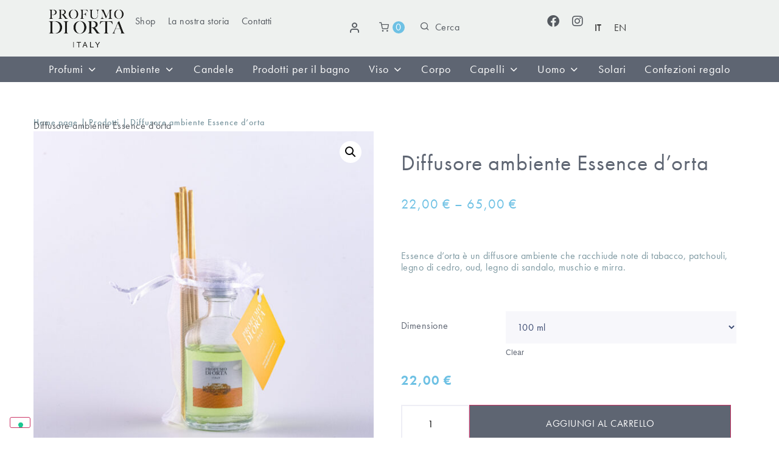

--- FILE ---
content_type: text/html; charset=UTF-8
request_url: https://www.ilprofumodiorta.it/prodotto/diffusore-ambiente-essence-dorta/
body_size: 48472
content:
<!doctype html>
<html lang="it-IT">
<head>
	<meta charset="UTF-8">
	<meta name="viewport" content="width=device-width, initial-scale=1">
	<link rel="profile" href="https://gmpg.org/xfn/11">
	<meta name='robots' content='index, follow, max-image-preview:large, max-snippet:-1, max-video-preview:-1' />
<link rel="alternate" hreflang="it" href="https://www.ilprofumodiorta.it/prodotto/diffusore-ambiente-essence-dorta/" />
<link rel="alternate" hreflang="en" href="https://www.ilprofumodiorta.it/en/prodotto/room-diffuser-essence-dorta/" />
<link rel="alternate" hreflang="x-default" href="https://www.ilprofumodiorta.it/prodotto/diffusore-ambiente-essence-dorta/" />

<!-- Google Tag Manager by PYS -->
<script data-cfasync="false" data-pagespeed-no-defer>
	var pys_datalayer_name = "dataLayer";
	window.dataLayer = window.dataLayer || [];</script> 
<!-- End Google Tag Manager by PYS -->
	<!-- This site is optimized with the Yoast SEO plugin v23.8 - https://yoast.com/wordpress/plugins/seo/ -->
	<title>Diffusore casa Essence d&#039;orta | Profumo di Orta</title>
	<meta name="description" content="Essence d&#039;orta è un diffusore ambiente che racchiude note di tabacco, patchouli, legno di cedro, oud, legno di sandalo, muschio e mirra. Acquista online." />
	<link rel="canonical" href="https://www.ilprofumodiorta.it/prodotto/diffusore-ambiente-essence-dorta/" />
	<meta property="og:locale" content="it_IT" />
	<meta property="og:type" content="article" />
	<meta property="og:title" content="Diffusore casa Essence d&#039;orta | Profumo di Orta" />
	<meta property="og:description" content="Essence d&#039;orta è un diffusore ambiente che racchiude note di tabacco, patchouli, legno di cedro, oud, legno di sandalo, muschio e mirra. Acquista online." />
	<meta property="og:url" content="https://www.ilprofumodiorta.it/prodotto/diffusore-ambiente-essence-dorta/" />
	<meta property="og:site_name" content="Il Profumo di Orta" />
	<meta property="article:modified_time" content="2024-07-18T09:49:37+00:00" />
	<meta property="og:image" content="https://www.ilprofumodiorta.it/wp-content/uploads/2023/05/diffusore_bastoncini_Profumo_di_Orta.jpeg" />
	<meta property="og:image:width" content="2560" />
	<meta property="og:image:height" content="2560" />
	<meta property="og:image:type" content="image/jpeg" />
	<meta name="twitter:card" content="summary_large_image" />
	<meta name="twitter:label1" content="Tempo di lettura stimato" />
	<meta name="twitter:data1" content="1 minuto" />
	<script type="application/ld+json" class="yoast-schema-graph">{"@context":"https://schema.org","@graph":[{"@type":"WebPage","@id":"https://www.ilprofumodiorta.it/prodotto/diffusore-ambiente-essence-dorta/","url":"https://www.ilprofumodiorta.it/prodotto/diffusore-ambiente-essence-dorta/","name":"Diffusore casa Essence d'orta | Profumo di Orta","isPartOf":{"@id":"https://www.ilprofumodiorta.it/#website"},"primaryImageOfPage":{"@id":"https://www.ilprofumodiorta.it/prodotto/diffusore-ambiente-essence-dorta/#primaryimage"},"image":{"@id":"https://www.ilprofumodiorta.it/prodotto/diffusore-ambiente-essence-dorta/#primaryimage"},"thumbnailUrl":"https://www.ilprofumodiorta.it/wp-content/uploads/2023/05/diffusore_bastoncini_Profumo_di_Orta.jpeg","datePublished":"2024-07-18T09:47:49+00:00","dateModified":"2024-07-18T09:49:37+00:00","description":"Essence d'orta è un diffusore ambiente che racchiude note di tabacco, patchouli, legno di cedro, oud, legno di sandalo, muschio e mirra. Acquista online.","breadcrumb":{"@id":"https://www.ilprofumodiorta.it/prodotto/diffusore-ambiente-essence-dorta/#breadcrumb"},"inLanguage":"it-IT","potentialAction":[{"@type":"ReadAction","target":["https://www.ilprofumodiorta.it/prodotto/diffusore-ambiente-essence-dorta/"]}]},{"@type":"ImageObject","inLanguage":"it-IT","@id":"https://www.ilprofumodiorta.it/prodotto/diffusore-ambiente-essence-dorta/#primaryimage","url":"https://www.ilprofumodiorta.it/wp-content/uploads/2023/05/diffusore_bastoncini_Profumo_di_Orta.jpeg","contentUrl":"https://www.ilprofumodiorta.it/wp-content/uploads/2023/05/diffusore_bastoncini_Profumo_di_Orta.jpeg","width":2560,"height":2560},{"@type":"BreadcrumbList","@id":"https://www.ilprofumodiorta.it/prodotto/diffusore-ambiente-essence-dorta/#breadcrumb","itemListElement":[{"@type":"ListItem","position":1,"name":"Home","item":"https://www.ilprofumodiorta.it/"},{"@type":"ListItem","position":2,"name":"Shop","item":"https://www.ilprofumodiorta.it/negozio/"},{"@type":"ListItem","position":3,"name":"Diffusore ambiente Essence d&#8217;orta"}]},{"@type":"WebSite","@id":"https://www.ilprofumodiorta.it/#website","url":"https://www.ilprofumodiorta.it/","name":"Il Profumo di Orta","description":"","publisher":{"@id":"https://www.ilprofumodiorta.it/#organization"},"potentialAction":[{"@type":"SearchAction","target":{"@type":"EntryPoint","urlTemplate":"https://www.ilprofumodiorta.it/?s={search_term_string}"},"query-input":{"@type":"PropertyValueSpecification","valueRequired":true,"valueName":"search_term_string"}}],"inLanguage":"it-IT"},{"@type":"Organization","@id":"https://www.ilprofumodiorta.it/#organization","name":"Il Profumo di Orta","url":"https://www.ilprofumodiorta.it/","logo":{"@type":"ImageObject","inLanguage":"it-IT","@id":"https://www.ilprofumodiorta.it/#/schema/logo/image/","url":"https://www.ilprofumodiorta.it/wp-content/uploads/2023/04/logo.png","contentUrl":"https://www.ilprofumodiorta.it/wp-content/uploads/2023/04/logo.png","width":126,"height":63,"caption":"Il Profumo di Orta"},"image":{"@id":"https://www.ilprofumodiorta.it/#/schema/logo/image/"}}]}</script>
	<!-- / Yoast SEO plugin. -->


<script type='application/javascript'  id='pys-version-script'>console.log('PixelYourSite Free version 10.0.0');</script>
<link rel='dns-prefetch' href='//cdn.iubenda.com' />

<link rel="alternate" type="application/rss+xml" title="Il Profumo di Orta &raquo; Feed" href="https://www.ilprofumodiorta.it/feed/" />
<link rel="alternate" type="application/rss+xml" title="Il Profumo di Orta &raquo; Feed dei commenti" href="https://www.ilprofumodiorta.it/comments/feed/" />
<link rel="stylesheet" type="text/css" href="https://use.typekit.net/dqf2fti.css"><link rel='stylesheet' id='hello-elementor-theme-style-css' href='https://www.ilprofumodiorta.it/wp-content/themes/hello-elementor/theme.min.css?ver=3.1.1' media='all' />
<link rel='stylesheet' id='jet-menu-hello-css' href='https://www.ilprofumodiorta.it/wp-content/plugins/jet-menu/integration/themes/hello-elementor/assets/css/style.css?ver=2.4.5' media='all' />
<style id='wp-emoji-styles-inline-css'>

	img.wp-smiley, img.emoji {
		display: inline !important;
		border: none !important;
		box-shadow: none !important;
		height: 1em !important;
		width: 1em !important;
		margin: 0 0.07em !important;
		vertical-align: -0.1em !important;
		background: none !important;
		padding: 0 !important;
	}
</style>
<link rel='stylesheet' id='jet-engine-frontend-css' href='https://www.ilprofumodiorta.it/wp-content/plugins/jet-engine/assets/css/frontend.css?ver=3.5.7' media='all' />
<style id='classic-theme-styles-inline-css'>
/*! This file is auto-generated */
.wp-block-button__link{color:#fff;background-color:#32373c;border-radius:9999px;box-shadow:none;text-decoration:none;padding:calc(.667em + 2px) calc(1.333em + 2px);font-size:1.125em}.wp-block-file__button{background:#32373c;color:#fff;text-decoration:none}
</style>
<link rel='stylesheet' id='wpml-blocks-css' href='https://www.ilprofumodiorta.it/wp-content/plugins/sitepress-multilingual-cms/dist/css/blocks/styles.css?ver=4.6.13' media='all' />
<link rel='stylesheet' id='photoswipe-css' href='https://www.ilprofumodiorta.it/wp-content/plugins/woocommerce/assets/css/photoswipe/photoswipe.min.css?ver=9.3.5' media='all' />
<link rel='stylesheet' id='photoswipe-default-skin-css' href='https://www.ilprofumodiorta.it/wp-content/plugins/woocommerce/assets/css/photoswipe/default-skin/default-skin.min.css?ver=9.3.5' media='all' />
<link rel='stylesheet' id='woocommerce-layout-css' href='https://www.ilprofumodiorta.it/wp-content/plugins/woocommerce/assets/css/woocommerce-layout.css?ver=9.3.5' media='all' />
<link rel='stylesheet' id='woocommerce-smallscreen-css' href='https://www.ilprofumodiorta.it/wp-content/plugins/woocommerce/assets/css/woocommerce-smallscreen.css?ver=9.3.5' media='only screen and (max-width: 768px)' />
<link rel='stylesheet' id='woocommerce-general-css' href='https://www.ilprofumodiorta.it/wp-content/plugins/woocommerce/assets/css/woocommerce.css?ver=9.3.5' media='all' />
<style id='woocommerce-inline-inline-css'>
.woocommerce form .form-row .required { visibility: visible; }
</style>
<link rel='stylesheet' id='wpml-legacy-horizontal-list-0-css' href='https://www.ilprofumodiorta.it/wp-content/plugins/sitepress-multilingual-cms/templates/language-switchers/legacy-list-horizontal/style.min.css?ver=1' media='all' />
<style id='wpml-legacy-horizontal-list-0-inline-css'>
.wpml-ls-statics-footer a, .wpml-ls-statics-footer .wpml-ls-sub-menu a, .wpml-ls-statics-footer .wpml-ls-sub-menu a:link, .wpml-ls-statics-footer li:not(.wpml-ls-current-language) .wpml-ls-link, .wpml-ls-statics-footer li:not(.wpml-ls-current-language) .wpml-ls-link:link {color:#444444;background-color:#ffffff;}.wpml-ls-statics-footer a, .wpml-ls-statics-footer .wpml-ls-sub-menu a:hover,.wpml-ls-statics-footer .wpml-ls-sub-menu a:focus, .wpml-ls-statics-footer .wpml-ls-sub-menu a:link:hover, .wpml-ls-statics-footer .wpml-ls-sub-menu a:link:focus {color:#000000;background-color:#eeeeee;}.wpml-ls-statics-footer .wpml-ls-current-language > a {color:#444444;background-color:#ffffff;}.wpml-ls-statics-footer .wpml-ls-current-language:hover>a, .wpml-ls-statics-footer .wpml-ls-current-language>a:focus {color:#000000;background-color:#eeeeee;}
</style>
<link rel='stylesheet' id='wpml-menu-item-0-css' href='https://www.ilprofumodiorta.it/wp-content/plugins/sitepress-multilingual-cms/templates/language-switchers/menu-item/style.min.css?ver=1' media='all' />
<style id='wpml-menu-item-0-inline-css'>
.wpml-ls-item-legacy-list-horizontal a { color: #333; } .wpml-ls-current-language { font-weight: 500; }
</style>
<link rel='stylesheet' id='hello-elementor-css' href='https://www.ilprofumodiorta.it/wp-content/themes/hello-elementor/style.min.css?ver=3.1.1' media='all' />
<link rel='stylesheet' id='hello-elementor-header-footer-css' href='https://www.ilprofumodiorta.it/wp-content/themes/hello-elementor/header-footer.min.css?ver=3.1.1' media='all' />
<link rel='stylesheet' id='elementor-frontend-css' href='https://www.ilprofumodiorta.it/wp-content/plugins/elementor/assets/css/frontend.min.css?ver=3.25.4' media='all' />
<link rel='stylesheet' id='elementor-post-22-css' href='https://www.ilprofumodiorta.it/wp-content/uploads/elementor/css/post-22.css?ver=1762175708' media='all' />
<link rel='stylesheet' id='font-awesome-all-css' href='https://www.ilprofumodiorta.it/wp-content/plugins/jet-menu/assets/public/lib/font-awesome/css/all.min.css?ver=5.12.0' media='all' />
<link rel='stylesheet' id='font-awesome-v4-shims-css' href='https://www.ilprofumodiorta.it/wp-content/plugins/jet-menu/assets/public/lib/font-awesome/css/v4-shims.min.css?ver=5.12.0' media='all' />
<link rel='stylesheet' id='jet-menu-public-styles-css' href='https://www.ilprofumodiorta.it/wp-content/plugins/jet-menu/assets/public/css/public.css?ver=2.4.5' media='all' />
<link rel='stylesheet' id='jet-popup-frontend-css' href='https://www.ilprofumodiorta.it/wp-content/plugins/jet-popup/assets/css/jet-popup-frontend.css?ver=2.0.7' media='all' />
<link rel='stylesheet' id='jet-reviews-frontend-css' href='https://www.ilprofumodiorta.it/wp-content/plugins/jet-reviews/assets/css/jet-reviews.css?ver=2.3.5' media='all' />
<link rel='stylesheet' id='mediaelement-css' href='https://www.ilprofumodiorta.it/wp-includes/js/mediaelement/mediaelementplayer-legacy.min.css?ver=4.2.17' media='all' />
<link rel='stylesheet' id='jet-gallery-frontend-css' href='https://www.ilprofumodiorta.it/wp-content/plugins/jet-woo-product-gallery/assets/css/frontend.css?ver=2.1.19' media='all' />
<link rel='stylesheet' id='jet-gallery-widget-gallery-anchor-nav-css' href='https://www.ilprofumodiorta.it/wp-content/plugins/jet-woo-product-gallery/assets/css/widgets/gallery-anchor-nav.css?ver=2.1.19' media='all' />
<link rel='stylesheet' id='jet-gallery-widget-gallery-grid-css' href='https://www.ilprofumodiorta.it/wp-content/plugins/jet-woo-product-gallery/assets/css/widgets/gallery-grid.css?ver=2.1.19' media='all' />
<link rel='stylesheet' id='jet-gallery-widget-gallery-modern-css' href='https://www.ilprofumodiorta.it/wp-content/plugins/jet-woo-product-gallery/assets/css/widgets/gallery-modern.css?ver=2.1.19' media='all' />
<link rel='stylesheet' id='jet-gallery-widget-gallery-slider-css' href='https://www.ilprofumodiorta.it/wp-content/plugins/jet-woo-product-gallery/assets/css/widgets/gallery-slider.css?ver=2.1.19' media='all' />
<link rel='stylesheet' id='jet-theme-core-frontend-styles-css' href='https://www.ilprofumodiorta.it/wp-content/plugins/jet-theme-core/assets/css/frontend.css?ver=2.2.2.1' media='all' />
<link rel='stylesheet' id='elementor-post-659-css' href='https://www.ilprofumodiorta.it/wp-content/uploads/elementor/css/post-659.css?ver=1762175712' media='all' />
<link rel='stylesheet' id='elementor-post-612-css' href='https://www.ilprofumodiorta.it/wp-content/uploads/elementor/css/post-612.css?ver=1762175709' media='all' />
<link rel='stylesheet' id='jet-woo-builder-css' href='https://www.ilprofumodiorta.it/wp-content/plugins/jet-woo-builder/assets/css/frontend.css?ver=2.1.14' media='all' />
<style id='jet-woo-builder-inline-css'>
@font-face {
				font-family: "WooCommerce";
				font-weight: normal;
				font-style: normal;
				src: url("https://www.ilprofumodiorta.it/wp-content/plugins/woocommerce/assets/fonts/WooCommerce.eot");
				src: url("https://www.ilprofumodiorta.it/wp-content/plugins/woocommerce/assets/fonts/WooCommerce.eot?#iefix") format("embedded-opentype"),
					 url("https://www.ilprofumodiorta.it/wp-content/plugins/woocommerce/assets/fonts/WooCommerce.woff") format("woff"),
					 url("https://www.ilprofumodiorta.it/wp-content/plugins/woocommerce/assets/fonts/WooCommerce.ttf") format("truetype"),
					 url("https://www.ilprofumodiorta.it/wp-content/plugins/woocommerce/assets/fonts/WooCommerce.svg#WooCommerce") format("svg");
			}
</style>
<link rel='stylesheet' id='elementor-icons-shared-0-css' href='https://www.ilprofumodiorta.it/wp-content/plugins/elementor/assets/lib/font-awesome/css/fontawesome.min.css?ver=5.15.3' media='all' />
<link rel='stylesheet' id='elementor-icons-fa-solid-css' href='https://www.ilprofumodiorta.it/wp-content/plugins/elementor/assets/lib/font-awesome/css/solid.min.css?ver=5.15.3' media='all' />
<link rel='stylesheet' id='jet-woo-builder-frontend-font-css' href='https://www.ilprofumodiorta.it/wp-content/plugins/jet-woo-builder/assets/css/lib/jetwoobuilder-frontend-font/css/jetwoobuilder-frontend-font.css?ver=2.1.14' media='all' />
<link rel='stylesheet' id='widget-image-css' href='https://www.ilprofumodiorta.it/wp-content/plugins/elementor/assets/css/widget-image.min.css?ver=3.25.4' media='all' />
<link rel='stylesheet' id='widget-icon-list-css' href='https://www.ilprofumodiorta.it/wp-content/plugins/elementor/assets/css/widget-icon-list.min.css?ver=3.25.4' media='all' />
<link rel='stylesheet' id='widget-social-icons-css' href='https://www.ilprofumodiorta.it/wp-content/plugins/elementor/assets/css/widget-social-icons.min.css?ver=3.25.4' media='all' />
<link rel='stylesheet' id='e-apple-webkit-css' href='https://www.ilprofumodiorta.it/wp-content/plugins/elementor/assets/css/conditionals/apple-webkit.min.css?ver=3.25.4' media='all' />
<link rel='stylesheet' id='widget-heading-css' href='https://www.ilprofumodiorta.it/wp-content/plugins/elementor/assets/css/widget-heading.min.css?ver=3.25.4' media='all' />
<link rel='stylesheet' id='widget-mega-menu-css' href='https://www.ilprofumodiorta.it/wp-content/plugins/elementor-pro/assets/css/widget-mega-menu.min.css?ver=3.25.2' media='all' />
<link rel='stylesheet' id='widget-spacer-css' href='https://www.ilprofumodiorta.it/wp-content/plugins/elementor/assets/css/widget-spacer.min.css?ver=3.25.4' media='all' />
<link rel='stylesheet' id='widget-text-editor-css' href='https://www.ilprofumodiorta.it/wp-content/plugins/elementor/assets/css/widget-text-editor.min.css?ver=3.25.4' media='all' />
<link rel='stylesheet' id='jet-blocks-css' href='https://www.ilprofumodiorta.it/wp-content/uploads/elementor/css/custom-jet-blocks.css?ver=1.3.15' media='all' />
<link rel='stylesheet' id='elementor-icons-css' href='https://www.ilprofumodiorta.it/wp-content/plugins/elementor/assets/lib/eicons/css/elementor-icons.min.css?ver=5.31.0' media='all' />
<link rel='stylesheet' id='swiper-css' href='https://www.ilprofumodiorta.it/wp-content/plugins/elementor/assets/lib/swiper/v8/css/swiper.min.css?ver=8.4.5' media='all' />
<link rel='stylesheet' id='e-swiper-css' href='https://www.ilprofumodiorta.it/wp-content/plugins/elementor/assets/css/conditionals/e-swiper.min.css?ver=3.25.4' media='all' />
<link rel='stylesheet' id='e-popup-style-css' href='https://www.ilprofumodiorta.it/wp-content/plugins/elementor-pro/assets/css/conditionals/popup.min.css?ver=3.25.2' media='all' />
<link rel='stylesheet' id='jet-blog-css' href='https://www.ilprofumodiorta.it/wp-content/plugins/jet-blog/assets/css/jet-blog.css?ver=2.4.1' media='all' />
<link rel='stylesheet' id='jet-tricks-frontend-css' href='https://www.ilprofumodiorta.it/wp-content/plugins/jet-tricks/assets/css/jet-tricks-frontend.css?ver=1.4.10' media='all' />
<link rel='stylesheet' id='elementor-post-40-css' href='https://www.ilprofumodiorta.it/wp-content/uploads/elementor/css/post-40.css?ver=1762175714' media='all' />
<link rel='stylesheet' id='elementor-post-760-css' href='https://www.ilprofumodiorta.it/wp-content/uploads/elementor/css/post-760.css?ver=1762175712' media='all' />
<link rel='stylesheet' id='elementor-post-2584-css' href='https://www.ilprofumodiorta.it/wp-content/uploads/elementor/css/post-2584.css?ver=1762175712' media='all' />
<link rel='stylesheet' id='elementor-post-2554-css' href='https://www.ilprofumodiorta.it/wp-content/uploads/elementor/css/post-2554.css?ver=1762175713' media='all' />
<link rel='stylesheet' id='elementor-post-2587-css' href='https://www.ilprofumodiorta.it/wp-content/uploads/elementor/css/post-2587.css?ver=1762175713' media='all' />
<link rel='stylesheet' id='elementor-post-2558-css' href='https://www.ilprofumodiorta.it/wp-content/uploads/elementor/css/post-2558.css?ver=1762175713' media='all' />
<link rel='stylesheet' id='elementor-post-2631-css' href='https://www.ilprofumodiorta.it/wp-content/uploads/elementor/css/post-2631.css?ver=1762175713' media='all' />
<link rel='stylesheet' id='elementor-post-2577-css' href='https://www.ilprofumodiorta.it/wp-content/uploads/elementor/css/post-2577.css?ver=1762175713' media='all' />
<link rel='stylesheet' id='elementor-post-2564-css' href='https://www.ilprofumodiorta.it/wp-content/uploads/elementor/css/post-2564.css?ver=1762175713' media='all' />
<link rel='stylesheet' id='elementor-post-2581-css' href='https://www.ilprofumodiorta.it/wp-content/uploads/elementor/css/post-2581.css?ver=1762175713' media='all' />
<link rel='stylesheet' id='elementor-post-2493-css' href='https://www.ilprofumodiorta.it/wp-content/uploads/elementor/css/post-2493.css?ver=1762175713' media='all' />
<link rel='stylesheet' id='elementor-post-73-css' href='https://www.ilprofumodiorta.it/wp-content/uploads/elementor/css/post-73.css?ver=1762175714' media='all' />
<link rel='stylesheet' id='hello-elementor-child-style-css' href='https://www.ilprofumodiorta.it/wp-content/themes/hello-elementor-child/style.css?ver=2.0.0' media='all' />
<link rel='stylesheet' id='jquery-chosen-css' href='https://www.ilprofumodiorta.it/wp-content/plugins/jet-search/assets/lib/chosen/chosen.min.css?ver=1.8.7' media='all' />
<link rel='stylesheet' id='jet-search-css' href='https://www.ilprofumodiorta.it/wp-content/plugins/jet-search/assets/css/jet-search.css?ver=3.5.4' media='all' />
<link rel='stylesheet' id='elementor-icons-feather-css' href='https://www.ilprofumodiorta.it/wp-content/plugins/icon-element/assets/feather/feather.css?ver=3.0.1' media='all' />
<link rel='stylesheet' id='elementor-icons-fa-brands-css' href='https://www.ilprofumodiorta.it/wp-content/plugins/elementor/assets/lib/font-awesome/css/brands.min.css?ver=5.15.3' media='all' />

<script  type="text/javascript" class=" _iub_cs_skip" id="iubenda-head-inline-scripts-0">
var _iub = _iub || [];
_iub.csConfiguration = {"floatingPreferencesButtonDisplay":"bottom-left","perPurposeConsent":true,"siteId":1392297,"whitelabel":false,"cookiePolicyId":47782873,"lang":"it", "banner":{ "acceptButtonCaptionColor":"white","acceptButtonColor":"#6EC1E4","acceptButtonDisplay":true,"backgroundColor":"#ffffff","closeButtonDisplay":false,"customizeButtonCaptionColor":"white","customizeButtonColor":"#9ba6b4","customizeButtonDisplay":true,"position":"float-center","rejectButtonCaptionColor":"white","rejectButtonColor":"#6EC1E4","rejectButtonDisplay":true,"textColor":"#000000" }};
</script>
<script  type="text/javascript" charset="UTF-8" async="" class=" _iub_cs_skip" src="//cdn.iubenda.com/cs/iubenda_cs.js?ver=3.11.1" id="iubenda-head-scripts-0-js"></script>
<script id="wpml-cookie-js-extra">
var wpml_cookies = {"wp-wpml_current_language":{"value":"it","expires":1,"path":"\/"}};
var wpml_cookies = {"wp-wpml_current_language":{"value":"it","expires":1,"path":"\/"}};
</script>
<script src="https://www.ilprofumodiorta.it/wp-content/plugins/sitepress-multilingual-cms/res/js/cookies/language-cookie.js?ver=4.6.13" id="wpml-cookie-js" defer data-wp-strategy="defer"></script>
<script src="https://www.ilprofumodiorta.it/wp-includes/js/jquery/jquery.min.js?ver=3.7.1" id="jquery-core-js"></script>
<script src="https://www.ilprofumodiorta.it/wp-includes/js/jquery/jquery-migrate.min.js?ver=3.4.1" id="jquery-migrate-js"></script>
<script src="https://www.ilprofumodiorta.it/wp-includes/js/imagesloaded.min.js?ver=6.7" id="imagesLoaded-js"></script>
<script src="https://www.ilprofumodiorta.it/wp-content/plugins/woocommerce/assets/js/jquery-blockui/jquery.blockUI.min.js?ver=2.7.0-wc.9.3.5" id="jquery-blockui-js" defer data-wp-strategy="defer"></script>
<script id="wc-add-to-cart-js-extra">
var wc_add_to_cart_params = {"ajax_url":"\/wp-admin\/admin-ajax.php","wc_ajax_url":"\/?wc-ajax=%%endpoint%%","i18n_view_cart":"Vai al carrello","cart_url":"https:\/\/www.ilprofumodiorta.it\/carrello\/","is_cart":"","cart_redirect_after_add":"no"};
</script>
<script src="https://www.ilprofumodiorta.it/wp-content/plugins/woocommerce/assets/js/frontend/add-to-cart.min.js?ver=9.3.5" id="wc-add-to-cart-js" defer data-wp-strategy="defer"></script>
<script src="https://www.ilprofumodiorta.it/wp-content/plugins/woocommerce/assets/js/zoom/jquery.zoom.min.js?ver=1.7.21-wc.9.3.5" id="zoom-js" defer data-wp-strategy="defer"></script>
<script src="https://www.ilprofumodiorta.it/wp-content/plugins/woocommerce/assets/js/flexslider/jquery.flexslider.min.js?ver=2.7.2-wc.9.3.5" id="flexslider-js" defer data-wp-strategy="defer"></script>
<script src="https://www.ilprofumodiorta.it/wp-content/plugins/woocommerce/assets/js/photoswipe/photoswipe.min.js?ver=4.1.1-wc.9.3.5" id="photoswipe-js" defer data-wp-strategy="defer"></script>
<script src="https://www.ilprofumodiorta.it/wp-content/plugins/woocommerce/assets/js/photoswipe/photoswipe-ui-default.min.js?ver=4.1.1-wc.9.3.5" id="photoswipe-ui-default-js" defer data-wp-strategy="defer"></script>
<script id="wc-single-product-js-extra">
var wc_single_product_params = {"i18n_required_rating_text":"Please select a rating","review_rating_required":"yes","flexslider":{"rtl":false,"animation":"slide","smoothHeight":true,"directionNav":false,"controlNav":"thumbnails","slideshow":false,"animationSpeed":500,"animationLoop":false,"allowOneSlide":false},"zoom_enabled":"1","zoom_options":[],"photoswipe_enabled":"1","photoswipe_options":{"shareEl":false,"closeOnScroll":false,"history":false,"hideAnimationDuration":0,"showAnimationDuration":0},"flexslider_enabled":"1"};
</script>
<script src="https://www.ilprofumodiorta.it/wp-content/plugins/woocommerce/assets/js/frontend/single-product.min.js?ver=9.3.5" id="wc-single-product-js" defer data-wp-strategy="defer"></script>
<script src="https://www.ilprofumodiorta.it/wp-content/plugins/woocommerce/assets/js/js-cookie/js.cookie.min.js?ver=2.1.4-wc.9.3.5" id="js-cookie-js" defer data-wp-strategy="defer"></script>
<script id="woocommerce-js-extra">
var woocommerce_params = {"ajax_url":"\/wp-admin\/admin-ajax.php","wc_ajax_url":"\/?wc-ajax=%%endpoint%%"};
</script>
<script src="https://www.ilprofumodiorta.it/wp-content/plugins/woocommerce/assets/js/frontend/woocommerce.min.js?ver=9.3.5" id="woocommerce-js" defer data-wp-strategy="defer"></script>
<script src="https://www.ilprofumodiorta.it/wp-content/themes/hello-elementor-child/js/base.js?ver=1.2" id="js-script-js"></script>
<script id="wc-cart-fragments-js-extra">
var wc_cart_fragments_params = {"ajax_url":"\/wp-admin\/admin-ajax.php","wc_ajax_url":"\/?wc-ajax=%%endpoint%%","cart_hash_key":"wc_cart_hash_7efe799f0b8b7b42b5abe9d1aace5450-it","fragment_name":"wc_fragments_7efe799f0b8b7b42b5abe9d1aace5450","request_timeout":"5000"};
</script>
<script src="https://www.ilprofumodiorta.it/wp-content/plugins/woocommerce/assets/js/frontend/cart-fragments.min.js?ver=9.3.5" id="wc-cart-fragments-js" defer data-wp-strategy="defer"></script>
<script src="https://www.ilprofumodiorta.it/wp-content/plugins/pixelyoursite/dist/scripts/jquery.bind-first-0.2.3.min.js?ver=6.7" id="jquery-bind-first-js"></script>
<script src="https://www.ilprofumodiorta.it/wp-content/plugins/pixelyoursite/dist/scripts/js.cookie-2.1.3.min.js?ver=2.1.3" id="js-cookie-pys-js"></script>
<script id="pys-js-extra">
var pysOptions = {"staticEvents":{"facebook":{"woo_view_content":[{"delay":0,"type":"static","name":"ViewContent","pixelIds":["274219395262981"],"eventID":"7ff88ab3-3197-49eb-89d1-9fdd55ebdf90","params":{"content_ids":["4701"],"content_type":"product_group","content_name":"Diffusore ambiente Essence d'orta","category_name":"Profumatore ambiente","value":22,"currency":"EUR","contents":[{"id":"4701","quantity":1}],"product_price":22,"page_title":"Diffusore ambiente Essence d'orta","post_type":"product","post_id":4701,"plugin":"PixelYourSite","user_role":"guest","event_url":"www.ilprofumodiorta.it\/prodotto\/diffusore-ambiente-essence-dorta\/"},"e_id":"woo_view_content","ids":[],"hasTimeWindow":false,"timeWindow":0,"woo_order":"","edd_order":""}],"init_event":[{"delay":0,"type":"static","name":"PageView","pixelIds":["274219395262981"],"eventID":"ce493c04-4533-4f0c-870f-47c7e39d6655","params":{"page_title":"Diffusore ambiente Essence d'orta","post_type":"product","post_id":4701,"plugin":"PixelYourSite","user_role":"guest","event_url":"www.ilprofumodiorta.it\/prodotto\/diffusore-ambiente-essence-dorta\/"},"e_id":"init_event","ids":[],"hasTimeWindow":false,"timeWindow":0,"woo_order":"","edd_order":""}]},"ga":{"woo_view_content":[{"delay":0,"type":"static","name":"view_item","trackingIds":["G-7M0JJEF40D"],"eventID":"7ff88ab3-3197-49eb-89d1-9fdd55ebdf90","params":{"event_category":"ecommerce","currency":"EUR","items":[{"id":"4701","name":"Diffusore ambiente Essence d'orta","quantity":1,"price":22,"item_category":"Profumatore ambiente"}],"page_title":"Diffusore ambiente Essence d'orta","post_type":"product","post_id":4701,"plugin":"PixelYourSite","user_role":"guest","event_url":"www.ilprofumodiorta.it\/prodotto\/diffusore-ambiente-essence-dorta\/"},"e_id":"woo_view_content","ids":[],"hasTimeWindow":false,"timeWindow":0,"pixelIds":[],"woo_order":"","edd_order":""}]}},"dynamicEvents":[],"triggerEvents":[],"triggerEventTypes":[],"facebook":{"pixelIds":["274219395262981"],"advancedMatching":[],"advancedMatchingEnabled":true,"removeMetadata":false,"contentParams":{"post_type":"product","post_id":4701,"content_name":"Diffusore ambiente Essence d'orta","categories":"Profumatore ambiente","tags":""},"commentEventEnabled":true,"wooVariableAsSimple":false,"downloadEnabled":true,"formEventEnabled":true,"serverApiEnabled":true,"wooCRSendFromServer":false,"send_external_id":null},"ga":{"trackingIds":["G-7M0JJEF40D"],"commentEventEnabled":true,"downloadEnabled":true,"formEventEnabled":true,"crossDomainEnabled":false,"crossDomainAcceptIncoming":false,"crossDomainDomains":[],"isDebugEnabled":[],"serverContainerUrls":{"G-7M0JJEF40D":{"enable_server_container":"","server_container_url":"","transport_url":""}},"additionalConfig":{"G-7M0JJEF40D":{"first_party_collection":true}},"disableAdvertisingFeatures":false,"disableAdvertisingPersonalization":false,"wooVariableAsSimple":true,"custom_page_view_event":false},"debug":"","siteUrl":"https:\/\/www.ilprofumodiorta.it","ajaxUrl":"https:\/\/www.ilprofumodiorta.it\/wp-admin\/admin-ajax.php","ajax_event":"f4dd298cb4","enable_remove_download_url_param":"1","cookie_duration":"7","last_visit_duration":"60","enable_success_send_form":"","ajaxForServerEvent":"1","ajaxForServerStaticEvent":"1","send_external_id":"1","external_id_expire":"180","google_consent_mode":"1","gdpr":{"ajax_enabled":false,"all_disabled_by_api":false,"facebook_disabled_by_api":false,"analytics_disabled_by_api":false,"google_ads_disabled_by_api":false,"pinterest_disabled_by_api":false,"bing_disabled_by_api":false,"externalID_disabled_by_api":false,"facebook_prior_consent_enabled":true,"analytics_prior_consent_enabled":true,"google_ads_prior_consent_enabled":null,"pinterest_prior_consent_enabled":true,"bing_prior_consent_enabled":true,"cookiebot_integration_enabled":false,"cookiebot_facebook_consent_category":"marketing","cookiebot_analytics_consent_category":"statistics","cookiebot_tiktok_consent_category":"marketing","cookiebot_google_ads_consent_category":null,"cookiebot_pinterest_consent_category":"marketing","cookiebot_bing_consent_category":"marketing","consent_magic_integration_enabled":false,"real_cookie_banner_integration_enabled":false,"cookie_notice_integration_enabled":false,"cookie_law_info_integration_enabled":false,"analytics_storage":{"enabled":true,"value":"granted","filter":false},"ad_storage":{"enabled":true,"value":"granted","filter":false},"ad_user_data":{"enabled":true,"value":"granted","filter":false},"ad_personalization":{"enabled":true,"value":"granted","filter":false}},"cookie":{"disabled_all_cookie":false,"disabled_start_session_cookie":false,"disabled_advanced_form_data_cookie":false,"disabled_landing_page_cookie":false,"disabled_first_visit_cookie":false,"disabled_trafficsource_cookie":false,"disabled_utmTerms_cookie":false,"disabled_utmId_cookie":false},"tracking_analytics":{"TrafficSource":"direct","TrafficLanding":"undefined","TrafficUtms":[],"TrafficUtmsId":[]},"woo":{"enabled":true,"enabled_save_data_to_orders":true,"addToCartOnButtonEnabled":true,"addToCartOnButtonValueEnabled":true,"addToCartOnButtonValueOption":"price","singleProductId":4701,"removeFromCartSelector":"form.woocommerce-cart-form .remove","addToCartCatchMethod":"add_cart_hook","is_order_received_page":false,"containOrderId":false},"edd":{"enabled":false}};
</script>
<script src="https://www.ilprofumodiorta.it/wp-content/plugins/pixelyoursite/dist/scripts/public.js?ver=10.0.0" id="pys-js"></script>
<link rel="https://api.w.org/" href="https://www.ilprofumodiorta.it/wp-json/" /><link rel="alternate" title="JSON" type="application/json" href="https://www.ilprofumodiorta.it/wp-json/wp/v2/product/4701" /><link rel="EditURI" type="application/rsd+xml" title="RSD" href="https://www.ilprofumodiorta.it/xmlrpc.php?rsd" />
<meta name="generator" content="WordPress 6.7" />
<meta name="generator" content="WooCommerce 9.3.5" />
<link rel='shortlink' href='https://www.ilprofumodiorta.it/?p=4701' />
<link rel="alternate" title="oEmbed (JSON)" type="application/json+oembed" href="https://www.ilprofumodiorta.it/wp-json/oembed/1.0/embed?url=https%3A%2F%2Fwww.ilprofumodiorta.it%2Fprodotto%2Fdiffusore-ambiente-essence-dorta%2F" />
<link rel="alternate" title="oEmbed (XML)" type="text/xml+oembed" href="https://www.ilprofumodiorta.it/wp-json/oembed/1.0/embed?url=https%3A%2F%2Fwww.ilprofumodiorta.it%2Fprodotto%2Fdiffusore-ambiente-essence-dorta%2F&#038;format=xml" />
<meta name="generator" content="WPML ver:4.6.13 stt:1,27;" />
	<noscript><style>.woocommerce-product-gallery{ opacity: 1 !important; }</style></noscript>
	<meta name="generator" content="Elementor 3.25.4; features: additional_custom_breakpoints, e_optimized_control_loading; settings: css_print_method-external, google_font-enabled, font_display-swap">
			<style>
				.e-con.e-parent:nth-of-type(n+4):not(.e-lazyloaded):not(.e-no-lazyload),
				.e-con.e-parent:nth-of-type(n+4):not(.e-lazyloaded):not(.e-no-lazyload) * {
					background-image: none !important;
				}
				@media screen and (max-height: 1024px) {
					.e-con.e-parent:nth-of-type(n+3):not(.e-lazyloaded):not(.e-no-lazyload),
					.e-con.e-parent:nth-of-type(n+3):not(.e-lazyloaded):not(.e-no-lazyload) * {
						background-image: none !important;
					}
				}
				@media screen and (max-height: 640px) {
					.e-con.e-parent:nth-of-type(n+2):not(.e-lazyloaded):not(.e-no-lazyload),
					.e-con.e-parent:nth-of-type(n+2):not(.e-lazyloaded):not(.e-no-lazyload) * {
						background-image: none !important;
					}
				}
			</style>
			<style class='wp-fonts-local'>
@font-face{font-family:Inter;font-style:normal;font-weight:300 900;font-display:fallback;src:url('https://www.ilprofumodiorta.it/wp-content/plugins/woocommerce/assets/fonts/Inter-VariableFont_slnt,wght.woff2') format('woff2');font-stretch:normal;}
@font-face{font-family:Cardo;font-style:normal;font-weight:400;font-display:fallback;src:url('https://www.ilprofumodiorta.it/wp-content/plugins/woocommerce/assets/fonts/cardo_normal_400.woff2') format('woff2');}
</style>
<link rel="icon" href="https://www.ilprofumodiorta.it/wp-content/uploads/2023/06/favicon.png" sizes="32x32" />
<link rel="icon" href="https://www.ilprofumodiorta.it/wp-content/uploads/2023/06/favicon.png" sizes="192x192" />
<link rel="apple-touch-icon" href="https://www.ilprofumodiorta.it/wp-content/uploads/2023/06/favicon.png" />
<meta name="msapplication-TileImage" content="https://www.ilprofumodiorta.it/wp-content/uploads/2023/06/favicon.png" />
<meta name="generator" content="WP Rocket 3.17.2" data-wpr-features="wpr_desktop wpr_preload_links" /></head>
<body class="product-template-default single single-product postid-4701 wp-custom-logo theme-hello-elementor woocommerce woocommerce-page woocommerce-no-js jet-desktop-menu-active elementor-default elementor-template-full-width elementor-kit-22 15">


<a class="skip-link screen-reader-text" href="#content">Vai al contenuto</a>

		<div data-rocket-location-hash="d3a8e3574ff14638b51d8c6a3fc88c94" data-elementor-type="header" data-elementor-id="40" class="elementor elementor-40 elementor-location-header" data-elementor-post-type="elementor_library">
			<div class="elementor-element elementor-element-c61ade2 e-con-full e-flex e-con e-parent" data-id="c61ade2" data-element_type="container" data-settings="{&quot;jet_parallax_layout_list&quot;:[],&quot;background_background&quot;:&quot;classic&quot;}">
		<div class="elementor-element elementor-element-3c8ccba e-flex e-con-boxed e-con e-child" data-id="3c8ccba" data-element_type="container" data-settings="{&quot;background_background&quot;:&quot;classic&quot;,&quot;jet_parallax_layout_list&quot;:[]}">
					<div class="e-con-inner">
		<div class="elementor-element elementor-element-c1fab16 e-con-full e-flex e-con e-child" data-id="c1fab16" data-element_type="container" data-settings="{&quot;jet_parallax_layout_list&quot;:[],&quot;background_background&quot;:&quot;classic&quot;}">
				<div class="elementor-element elementor-element-06ebd4c elementor-widget elementor-widget-theme-site-logo elementor-widget-image" data-id="06ebd4c" data-element_type="widget" data-widget_type="theme-site-logo.default">
				<div class="elementor-widget-container">
									<a href="https://www.ilprofumodiorta.it">
			<img width="126" height="63" src="https://www.ilprofumodiorta.it/wp-content/uploads/2023/04/logo.png" class="attachment-full size-full wp-image-29" alt="" />				</a>
									</div>
				</div>
				</div>
		<div class="elementor-element elementor-element-a4cb834 e-con-full e-flex e-con e-child" data-id="a4cb834" data-element_type="container" data-settings="{&quot;jet_parallax_layout_list&quot;:[]}">
				<div class="elementor-element elementor-element-3984201 elementor-icon-list--layout-inline elementor-mobile-align-center elementor-widget-mobile__width-inherit elementor-widget__width-initial elementor-list-item-link-full_width elementor-widget elementor-widget-icon-list" data-id="3984201" data-element_type="widget" data-widget_type="icon-list.default">
				<div class="elementor-widget-container">
					<ul class="elementor-icon-list-items elementor-inline-items">
							<li class="elementor-icon-list-item elementor-inline-item">
											<a href="/negozio">

											<span class="elementor-icon-list-text">Shop</span>
											</a>
									</li>
								<li class="elementor-icon-list-item elementor-inline-item">
											<a href="https://www.ilprofumodiorta.it/la-nostra-storia/">

											<span class="elementor-icon-list-text">La nostra storia</span>
											</a>
									</li>
								<li class="elementor-icon-list-item elementor-inline-item">
											<a href="https://www.ilprofumodiorta.it/contatti/">

											<span class="elementor-icon-list-text">Contatti</span>
											</a>
									</li>
						</ul>
				</div>
				</div>
				<div class="elementor-element elementor-element-587a817 elementor-widget elementor-widget-jet-auth-links" data-id="587a817" data-element_type="widget" data-widget_type="jet-auth-links.default">
				<div class="elementor-widget-container">
			<div class="elementor-jet-auth-links jet-blocks"><div class="jet-auth-links"><div class="jet-auth-links__section jet-auth-links__login">
		<a class="jet-auth-links__item" href="https://www.ilprofumodiorta.it/mio-account/"><span class="jet-auth-links__item-icon jet-blocks-icon"><i aria-hidden="true" class="feather feather-user"></i></span></a>
</div></div>
</div>		</div>
				</div>
				<div class="elementor-element elementor-element-f3a89c4 elementor-widget elementor-widget-jet-blocks-cart" data-id="f3a89c4" data-element_type="widget" data-widget_type="jet-blocks-cart.default">
				<div class="elementor-widget-container">
			<div class="elementor-jet-blocks-cart jet-blocks"><div class="jet-blocks-cart jet-blocks-cart--slide-out-layout" data-settings="{&quot;triggerType&quot;:&quot;click&quot;}">
	<div class="jet-blocks-cart__heading"><a href="https://www.ilprofumodiorta.it/carrello/" class="jet-blocks-cart__heading-link" data-e-disable-page-transition="true" title="View your shopping cart"><span class="jet-blocks-cart__icon jet-blocks-icon"><i aria-hidden="true" class="feather feather-shopping-cart"></i></span>		<span class="jet-blocks-cart__count"><span class="jet-blocks-cart__count-val">0</span></span>
		</a></div>

	<div class="jet-blocks-cart__list">
			<div class="widget woocommerce widget_shopping_cart"><div class="widget_shopping_cart_content"></div></div></div>
</div></div>		</div>
				</div>
				<div class="elementor-element elementor-element-ea49843 elementor-widget-mobile__width-initial elementor-widget elementor-widget-jet-ajax-search" data-id="ea49843" data-element_type="widget" data-settings="{&quot;results_area_columns&quot;:1}" data-widget_type="jet-ajax-search.default">
				<div class="elementor-widget-container">
			<div class="elementor-jet-ajax-search jet-search">
	<div class="jet_search_listing_grid_hidden_template" style="display: none;">
			</div>

<div class="jet-ajax-search jet-ajax-search--mobile-skin" data-settings="{&quot;symbols_for_start_searching&quot;:2,&quot;search_by_empty_value&quot;:&quot;&quot;,&quot;submit_on_enter&quot;:&quot;&quot;,&quot;search_source&quot;:[&quot;product&quot;],&quot;search_logging&quot;:&quot;&quot;,&quot;search_results_url&quot;:&quot;&quot;,&quot;search_taxonomy&quot;:&quot;&quot;,&quot;include_terms_ids&quot;:[],&quot;exclude_terms_ids&quot;:[],&quot;exclude_posts_ids&quot;:[],&quot;custom_fields_source&quot;:&quot;&quot;,&quot;limit_query&quot;:20,&quot;limit_query_tablet&quot;:&quot;&quot;,&quot;limit_query_mobile&quot;:&quot;&quot;,&quot;limit_query_in_result_area&quot;:25,&quot;results_order_by&quot;:&quot;relevance&quot;,&quot;results_order&quot;:&quot;asc&quot;,&quot;sentence&quot;:&quot;&quot;,&quot;search_in_taxonomy&quot;:&quot;&quot;,&quot;search_in_taxonomy_source&quot;:&quot;&quot;,&quot;results_area_width_by&quot;:&quot;form&quot;,&quot;results_area_custom_width&quot;:&quot;&quot;,&quot;results_area_custom_position&quot;:&quot;&quot;,&quot;results_area_columns&quot;:1,&quot;results_area_columns_tablet&quot;:&quot;&quot;,&quot;results_area_columns_mobile&quot;:&quot;&quot;,&quot;results_area_columns_mobile_portrait&quot;:&quot;&quot;,&quot;thumbnail_visible&quot;:&quot;yes&quot;,&quot;thumbnail_size&quot;:&quot;thumbnail&quot;,&quot;thumbnail_placeholder&quot;:{&quot;url&quot;:&quot;https:\/\/www.ilprofumodiorta.it\/wp-content\/plugins\/elementor\/assets\/images\/placeholder.png&quot;,&quot;id&quot;:&quot;&quot;,&quot;size&quot;:&quot;&quot;},&quot;post_content_source&quot;:&quot;excerpt&quot;,&quot;post_content_custom_field_key&quot;:&quot;&quot;,&quot;post_content_length&quot;:20,&quot;show_product_price&quot;:&quot;yes&quot;,&quot;show_product_rating&quot;:&quot;&quot;,&quot;show_add_to_cart&quot;:&quot;&quot;,&quot;show_result_new_tab&quot;:&quot;yes&quot;,&quot;highlight_searched_text&quot;:&quot;&quot;,&quot;listing_id&quot;:&quot;&quot;,&quot;bullet_pagination&quot;:&quot;&quot;,&quot;number_pagination&quot;:&quot;&quot;,&quot;navigation_arrows&quot;:&quot;in_header&quot;,&quot;navigation_arrows_type&quot;:&quot;angle&quot;,&quot;show_title_related_meta&quot;:&quot;&quot;,&quot;meta_title_related_position&quot;:&quot;&quot;,&quot;title_related_meta&quot;:&quot;&quot;,&quot;show_content_related_meta&quot;:&quot;&quot;,&quot;meta_content_related_position&quot;:&quot;&quot;,&quot;content_related_meta&quot;:&quot;&quot;,&quot;negative_search&quot;:&quot;Siamo spiacenti, ma non c&#039;\u00e8 nulla che corrisponda ai termini di ricerca.&quot;,&quot;server_error&quot;:&quot;Siamo spiacenti, ma non siamo in grado di gestire la sua richiesta di ricerca. Per favore, riprovi pi\u00f9 tardi!&quot;,&quot;show_search_suggestions&quot;:&quot;&quot;,&quot;search_suggestions_position&quot;:&quot;&quot;,&quot;search_suggestions_source&quot;:&quot;&quot;,&quot;search_suggestions_limits&quot;:&quot;&quot;,&quot;search_suggestions_item_title_length&quot;:&quot;&quot;,&quot;catalog_visibility&quot;:&quot;&quot;,&quot;search_source_terms&quot;:&quot;&quot;,&quot;search_source_terms_title&quot;:&quot;&quot;,&quot;search_source_terms_icon&quot;:&quot;&quot;,&quot;search_source_terms_limit&quot;:&quot;&quot;,&quot;search_source_terms_listing_id&quot;:&quot;&quot;,&quot;search_source_terms_taxonomy&quot;:&quot;&quot;,&quot;search_source_users&quot;:&quot;&quot;,&quot;search_source_users_title&quot;:&quot;&quot;,&quot;search_source_users_icon&quot;:&quot;&quot;,&quot;search_source_users_limit&quot;:&quot;&quot;,&quot;search_source_users_listing_id&quot;:&quot;&quot;,&quot;lang&quot;:&quot;it&quot;}">
<form class="jet-ajax-search__form" method="get" action="https://www.ilprofumodiorta.it/" role="search" target="_blank">
	<div class="jet-ajax-search__fields-holder">
		<div class="jet-ajax-search__field-wrapper">
			<label for="search-input-ea49843" class="screen-reader-text">Search ...</label>
			<span class="jet-ajax-search__field-icon jet-ajax-search-icon"><i aria-hidden="true" class="feather feather-search"></i></span>			<input id="search-input-ea49843" class="jet-ajax-search__field" type="search" placeholder="Cerca" value="" name="s" autocomplete="off" />
							<input type="hidden" value="{&quot;search_source&quot;:&quot;product&quot;}" name="jet_ajax_search_settings" />
										<input type="hidden" value="product" name="post_type" />
			
					</div>
			</div>
	</form>

<div class="jet-ajax-search__results-area" >
	<div class="jet-ajax-search__results-holder">
					<div class="jet-ajax-search__results-header">
				
<button class="jet-ajax-search__results-count"><span></span> Risultati</button>
				<div class="jet-ajax-search__navigation-holder"></div>
			</div>
						<div class="jet-ajax-search__results-list results-area-col-desk-1 results-area-col-tablet- results-area-col-mobile- results-area-col-mobile-portrait-1" >
						<div class="jet-ajax-search__results-list-inner"></div>
					</div>
					<div class="jet-ajax-search__results-footer">
				<button class="jet-ajax-search__full-results">Guarda tutti i risultati</button>				<div class="jet-ajax-search__navigation-holder"></div>
			</div>
			</div>
	<div class="jet-ajax-search__message"></div>
	
<div class="jet-ajax-search__spinner-holder">
	<div class="jet-ajax-search__spinner">
		<div class="rect rect-1"></div>
		<div class="rect rect-2"></div>
		<div class="rect rect-3"></div>
		<div class="rect rect-4"></div>
		<div class="rect rect-5"></div>
	</div>
</div>
</div>
</div>
</div>		</div>
				</div>
				<div class="elementor-element elementor-element-9d42f3f elementor-shape-circle elementor-grid-2 e-grid-align-center elementor-widget elementor-widget-social-icons" data-id="9d42f3f" data-element_type="widget" data-widget_type="social-icons.default">
				<div class="elementor-widget-container">
					<div class="elementor-social-icons-wrapper elementor-grid">
							<span class="elementor-grid-item">
					<a class="elementor-icon elementor-social-icon elementor-social-icon-facebook elementor-repeater-item-5efa638" href="https://www.facebook.com/profumodiorta" target="_blank">
						<span class="elementor-screen-only">Facebook</span>
						<i class="fab fa-facebook"></i>					</a>
				</span>
							<span class="elementor-grid-item">
					<a class="elementor-icon elementor-social-icon elementor-social-icon-instagram elementor-repeater-item-fe7d76e" href="https://www.instagram.com/profumodiorta/" target="_blank">
						<span class="elementor-screen-only">Instagram</span>
						<i class="fab fa-instagram"></i>					</a>
				</span>
					</div>
				</div>
				</div>
				<div class="elementor-element elementor-element-6d551c9 elementor-widget__width-initial elementor-icon-list--layout-traditional elementor-list-item-link-full_width elementor-widget elementor-widget-icon-list" data-id="6d551c9" data-element_type="widget" data-widget_type="icon-list.default">
				<div class="elementor-widget-container">
					<ul class="elementor-icon-list-items">
							<li class="elementor-icon-list-item">
										<span class="elementor-icon-list-text">
<div class="wpml-ls-statics-shortcode_actions wpml-ls wpml-ls-legacy-list-horizontal">
	<ul><li class="wpml-ls-slot-shortcode_actions wpml-ls-item wpml-ls-item-it wpml-ls-current-language wpml-ls-first-item wpml-ls-item-legacy-list-horizontal">
				<a href="https://www.ilprofumodiorta.it/prodotto/diffusore-ambiente-essence-dorta/" class="wpml-ls-link">
                    <span class="wpml-ls-native">IT</span></a>
			</li><li class="wpml-ls-slot-shortcode_actions wpml-ls-item wpml-ls-item-en wpml-ls-last-item wpml-ls-item-legacy-list-horizontal">
				<a href="https://www.ilprofumodiorta.it/en/prodotto/room-diffuser-essence-dorta/" class="wpml-ls-link">
                    <span class="wpml-ls-native" lang="en">EN</span></a>
			</li></ul>
</div>

</span>
									</li>
						</ul>
				</div>
				</div>
				</div>
					</div>
				</div>
		<div class="elementor-element elementor-element-7e4d905 e-flex e-con-boxed e-con e-child" data-id="7e4d905" data-element_type="container" data-settings="{&quot;background_background&quot;:&quot;classic&quot;,&quot;jet_parallax_layout_list&quot;:[]}">
					<div class="e-con-inner">
				<div class="elementor-element elementor-element-6b97223 e-full_width e-n-menu-layout-horizontal e-n-menu-tablet elementor-widget elementor-widget-n-menu" data-id="6b97223" data-element_type="widget" data-settings="{&quot;menu_items&quot;:[{&quot;item_title&quot;:&quot;Profumi&quot;,&quot;_id&quot;:&quot;708cd8a&quot;,&quot;item_dropdown_content&quot;:&quot;yes&quot;,&quot;__dynamic__&quot;:{&quot;item_link&quot;:&quot;[elementor-tag id=\&quot;e41bbda\&quot; name=\&quot;internal-url\&quot; settings=\&quot;%7B%22type%22%3A%22taxonomy%22%2C%22taxonomy_id%22%3A%22115%22%7D\&quot;]&quot;},&quot;item_link&quot;:{&quot;url&quot;:&quot;https:\/\/www.ilprofumodiorta.it\/categoria-prodotto\/profumi\/&quot;,&quot;is_external&quot;:&quot;&quot;,&quot;nofollow&quot;:&quot;&quot;,&quot;custom_attributes&quot;:&quot;&quot;},&quot;item_icon&quot;:{&quot;value&quot;:&quot;&quot;,&quot;library&quot;:&quot;&quot;},&quot;item_icon_active&quot;:null,&quot;element_id&quot;:&quot;&quot;},{&quot;item_title&quot;:&quot;Ambiente&quot;,&quot;item_dropdown_content&quot;:&quot;yes&quot;,&quot;__dynamic__&quot;:{&quot;item_link&quot;:&quot;[elementor-tag id=\&quot;e41bbda\&quot; name=\&quot;internal-url\&quot; settings=\&quot;%7B%22type%22%3A%22taxonomy%22%2C%22taxonomy_id%22%3A%22131%22%7D\&quot;]&quot;},&quot;_id&quot;:&quot;a5426d1&quot;,&quot;item_link&quot;:{&quot;url&quot;:&quot;https:\/\/www.ilprofumodiorta.it\/categoria-prodotto\/profumatore-ambiente\/&quot;,&quot;is_external&quot;:&quot;&quot;,&quot;nofollow&quot;:&quot;&quot;,&quot;custom_attributes&quot;:&quot;&quot;},&quot;item_icon&quot;:{&quot;value&quot;:&quot;&quot;,&quot;library&quot;:&quot;&quot;},&quot;item_icon_active&quot;:null,&quot;element_id&quot;:&quot;&quot;},{&quot;_id&quot;:&quot;d9070c8&quot;,&quot;item_title&quot;:&quot;Candele&quot;,&quot;__dynamic__&quot;:{&quot;item_link&quot;:&quot;[elementor-tag id=\&quot;58a8227\&quot; name=\&quot;internal-url\&quot; settings=\&quot;%7B%22type%22%3A%22taxonomy%22%2C%22taxonomy_id%22%3A%22284%22%7D\&quot;]&quot;},&quot;item_link&quot;:{&quot;url&quot;:&quot;https:\/\/www.ilprofumodiorta.it\/categoria-prodotto\/candele\/&quot;,&quot;is_external&quot;:&quot;&quot;,&quot;nofollow&quot;:&quot;&quot;,&quot;custom_attributes&quot;:&quot;&quot;},&quot;item_dropdown_content&quot;:&quot;no&quot;,&quot;item_icon&quot;:{&quot;value&quot;:&quot;&quot;,&quot;library&quot;:&quot;&quot;},&quot;item_icon_active&quot;:null,&quot;element_id&quot;:&quot;&quot;},{&quot;item_title&quot;:&quot;Prodotti per il bagno&quot;,&quot;item_dropdown_content&quot;:&quot;&quot;,&quot;__dynamic__&quot;:{&quot;item_link&quot;:&quot;[elementor-tag id=\&quot;e41bbda\&quot; name=\&quot;internal-url\&quot; settings=\&quot;%7B%22type%22%3A%22taxonomy%22%2C%22taxonomy_id%22%3A%22197%22%7D\&quot;]&quot;},&quot;_id&quot;:&quot;a855a16&quot;,&quot;item_link&quot;:{&quot;url&quot;:&quot;https:\/\/www.ilprofumodiorta.it\/categoria-prodotto\/bagno\/&quot;,&quot;is_external&quot;:&quot;&quot;,&quot;nofollow&quot;:&quot;&quot;,&quot;custom_attributes&quot;:&quot;&quot;},&quot;item_icon&quot;:{&quot;value&quot;:&quot;&quot;,&quot;library&quot;:&quot;&quot;},&quot;item_icon_active&quot;:null,&quot;element_id&quot;:&quot;&quot;},{&quot;item_title&quot;:&quot;Viso&quot;,&quot;item_dropdown_content&quot;:&quot;yes&quot;,&quot;__dynamic__&quot;:{&quot;item_link&quot;:&quot;[elementor-tag id=\&quot;e41bbda\&quot; name=\&quot;internal-url\&quot; settings=\&quot;%7B%22type%22%3A%22taxonomy%22%2C%22taxonomy_id%22%3A%22155%22%7D\&quot;]&quot;},&quot;_id&quot;:&quot;93f821b&quot;,&quot;item_link&quot;:{&quot;url&quot;:&quot;https:\/\/www.ilprofumodiorta.it\/categoria-prodotto\/viso\/&quot;,&quot;is_external&quot;:&quot;&quot;,&quot;nofollow&quot;:&quot;&quot;,&quot;custom_attributes&quot;:&quot;&quot;},&quot;item_icon&quot;:{&quot;value&quot;:&quot;&quot;,&quot;library&quot;:&quot;&quot;},&quot;item_icon_active&quot;:null,&quot;element_id&quot;:&quot;&quot;},{&quot;item_title&quot;:&quot;Corpo&quot;,&quot;item_dropdown_content&quot;:&quot;&quot;,&quot;__dynamic__&quot;:{&quot;item_link&quot;:&quot;[elementor-tag id=\&quot;e41bbda\&quot; name=\&quot;internal-url\&quot; settings=\&quot;%7B%22type%22%3A%22taxonomy%22%2C%22taxonomy_id%22%3A%22211%22%7D\&quot;]&quot;},&quot;_id&quot;:&quot;bb07719&quot;,&quot;item_link&quot;:{&quot;url&quot;:&quot;https:\/\/www.ilprofumodiorta.it\/categoria-prodotto\/corpo\/&quot;,&quot;is_external&quot;:&quot;&quot;,&quot;nofollow&quot;:&quot;&quot;,&quot;custom_attributes&quot;:&quot;&quot;},&quot;item_icon&quot;:{&quot;value&quot;:&quot;&quot;,&quot;library&quot;:&quot;&quot;},&quot;item_icon_active&quot;:null,&quot;element_id&quot;:&quot;&quot;},{&quot;item_title&quot;:&quot;Capelli&quot;,&quot;item_dropdown_content&quot;:&quot;yes&quot;,&quot;__dynamic__&quot;:{&quot;item_link&quot;:&quot;[elementor-tag id=\&quot;e41bbda\&quot; name=\&quot;internal-url\&quot; settings=\&quot;%7B%22type%22%3A%22taxonomy%22%2C%22taxonomy_id%22%3A%22162%22%7D\&quot;]&quot;},&quot;_id&quot;:&quot;2901f55&quot;,&quot;item_link&quot;:{&quot;url&quot;:&quot;https:\/\/www.ilprofumodiorta.it\/categoria-prodotto\/cura-dei-capelli\/&quot;,&quot;is_external&quot;:&quot;&quot;,&quot;nofollow&quot;:&quot;&quot;,&quot;custom_attributes&quot;:&quot;&quot;},&quot;item_icon&quot;:{&quot;value&quot;:&quot;&quot;,&quot;library&quot;:&quot;&quot;},&quot;item_icon_active&quot;:null,&quot;element_id&quot;:&quot;&quot;},{&quot;_id&quot;:&quot;71610ff&quot;,&quot;item_title&quot;:&quot;Uomo&quot;,&quot;item_dropdown_content&quot;:&quot;yes&quot;,&quot;__dynamic__&quot;:{&quot;item_link&quot;:&quot;[elementor-tag id=\&quot;226c82f\&quot; name=\&quot;internal-url\&quot; settings=\&quot;%7B%22type%22%3A%22taxonomy%22%2C%22taxonomy_id%22%3A%22216%22%7D\&quot;]&quot;},&quot;item_link&quot;:{&quot;url&quot;:&quot;https:\/\/www.ilprofumodiorta.it\/categoria-prodotto\/uomo\/&quot;,&quot;is_external&quot;:&quot;&quot;,&quot;nofollow&quot;:&quot;&quot;,&quot;custom_attributes&quot;:&quot;&quot;},&quot;item_icon&quot;:{&quot;value&quot;:&quot;&quot;,&quot;library&quot;:&quot;&quot;},&quot;item_icon_active&quot;:null,&quot;element_id&quot;:&quot;&quot;},{&quot;item_title&quot;:&quot;Solari&quot;,&quot;item_dropdown_content&quot;:&quot;&quot;,&quot;__dynamic__&quot;:{&quot;item_link&quot;:&quot;[elementor-tag id=\&quot;e41bbda\&quot; name=\&quot;internal-url\&quot; settings=\&quot;%7B%22type%22%3A%22taxonomy%22%2C%22taxonomy_id%22%3A%22150%22%7D\&quot;]&quot;},&quot;_id&quot;:&quot;25d42c8&quot;,&quot;item_link&quot;:{&quot;url&quot;:&quot;https:\/\/www.ilprofumodiorta.it\/categoria-prodotto\/solari\/&quot;,&quot;is_external&quot;:&quot;&quot;,&quot;nofollow&quot;:&quot;&quot;,&quot;custom_attributes&quot;:&quot;&quot;},&quot;item_icon&quot;:{&quot;value&quot;:&quot;&quot;,&quot;library&quot;:&quot;&quot;},&quot;item_icon_active&quot;:null,&quot;element_id&quot;:&quot;&quot;},{&quot;_id&quot;:&quot;835a455&quot;,&quot;item_title&quot;:&quot;Confezioni regalo&quot;,&quot;__dynamic__&quot;:{&quot;item_link&quot;:&quot;[elementor-tag id=\&quot;7bb0e57\&quot; name=\&quot;internal-url\&quot; settings=\&quot;%7B%22type%22%3A%22taxonomy%22%2C%22taxonomy_id%22%3A%22285%22%7D\&quot;]&quot;},&quot;item_link&quot;:{&quot;url&quot;:&quot;https:\/\/www.ilprofumodiorta.it\/categoria-prodotto\/confezioni-regalo\/&quot;,&quot;is_external&quot;:&quot;&quot;,&quot;nofollow&quot;:&quot;&quot;,&quot;custom_attributes&quot;:&quot;&quot;},&quot;item_dropdown_content&quot;:&quot;no&quot;,&quot;item_icon&quot;:{&quot;value&quot;:&quot;&quot;,&quot;library&quot;:&quot;&quot;},&quot;item_icon_active&quot;:null,&quot;element_id&quot;:&quot;&quot;}],&quot;item_position_horizontal&quot;:&quot;stretch&quot;,&quot;item_position_horizontal_mobile&quot;:&quot;start&quot;,&quot;menu_item_title_distance_from_content_mobile&quot;:{&quot;unit&quot;:&quot;px&quot;,&quot;size&quot;:0,&quot;sizes&quot;:[]},&quot;content_width&quot;:&quot;full_width&quot;,&quot;item_layout&quot;:&quot;horizontal&quot;,&quot;open_on&quot;:&quot;hover&quot;,&quot;horizontal_scroll&quot;:&quot;disable&quot;,&quot;breakpoint_selector&quot;:&quot;tablet&quot;,&quot;menu_item_title_distance_from_content&quot;:{&quot;unit&quot;:&quot;px&quot;,&quot;size&quot;:0,&quot;sizes&quot;:[]},&quot;menu_item_title_distance_from_content_tablet&quot;:{&quot;unit&quot;:&quot;px&quot;,&quot;size&quot;:&quot;&quot;,&quot;sizes&quot;:[]}}" data-widget_type="mega-menu.default">
				<div class="elementor-widget-container">
					<nav class="e-n-menu" data-widget-number="112" aria-label="Menu">
					<button class="e-n-menu-toggle" id="menu-toggle-112" aria-haspopup="true" aria-expanded="false" aria-controls="menubar-112" aria-label="Menu di commutazione">
			<span class="e-n-menu-toggle-icon e-open">
				<i class="feather feather-menu"></i>			</span>
			<span class="e-n-menu-toggle-icon e-close">
				<i class="feather feather-x"></i>			</span>
		</button>
					<div class="e-n-menu-wrapper" id="menubar-112" aria-labelledby="menu-toggle-112">
				<ul class="e-n-menu-heading">
								<li class="e-n-menu-item">
				<div id="e-n-menu-title-1121" class="e-n-menu-title">
					<a class="e-n-menu-title-container e-focus e-link" href="https://www.ilprofumodiorta.it/categoria-prodotto/profumi/">												<span class="e-n-menu-title-text">
							Profumi						</span>
					</a>											<button id="e-n-menu-dropdown-icon-1121" class="e-n-menu-dropdown-icon e-focus" data-tab-index="1" aria-haspopup="true" aria-expanded="false" aria-controls="e-n-menu-content-1121" >
							<span class="e-n-menu-dropdown-icon-opened">
								<i aria-hidden="true" class="feather feather-chevron-up"></i>								<span class="elementor-screen-only">Chiudi Profumi</span>
							</span>
							<span class="e-n-menu-dropdown-icon-closed">
								<i aria-hidden="true" class="feather feather-chevron-down"></i>								<span class="elementor-screen-only">Apri Profumi</span>
							</span>
						</button>
									</div>
									<div class="e-n-menu-content">
						<div id="e-n-menu-content-1121" data-tab-index="1" aria-labelledby="e-n-menu-dropdown-icon-1121" class="elementor-element elementor-element-1e81f0c e-flex e-con-boxed e-con e-child" data-id="1e81f0c" data-element_type="container" data-settings="{&quot;jet_parallax_layout_list&quot;:[]}">
					<div class="e-con-inner">
		<div class="elementor-element elementor-element-0c301d8 e-flex e-con-boxed e-con e-child" data-id="0c301d8" data-element_type="container" data-settings="{&quot;jet_parallax_layout_list&quot;:[]}">
					<div class="e-con-inner">
		<div class="elementor-element elementor-element-3f7a61d e-con-full e-flex e-con e-child" data-id="3f7a61d" data-element_type="container" data-settings="{&quot;jet_parallax_layout_list&quot;:[]}">
				<div class="elementor-element elementor-element-b4c5eae elementor-widget elementor-widget-heading" data-id="b4c5eae" data-element_type="widget" data-widget_type="heading.default">
				<div class="elementor-widget-container">
			<h2 class="elementor-heading-title elementor-size-default">I nostri profumi</h2>		</div>
				</div>
				<div class="elementor-element elementor-element-dffbcd9 elementor-widget elementor-widget-jet-listing-grid" data-id="dffbcd9" data-element_type="widget" data-settings="{&quot;columns&quot;:&quot;1&quot;}" data-widget_type="jet-listing-grid.default">
				<div class="elementor-widget-container">
			<div class="jet-listing-grid jet-listing"><div class="jet-listing-grid__items grid-col-desk-1 grid-col-tablet-1 grid-col-mobile-1 jet-listing-grid--760" data-queried-id="4701|WP_Post" data-nav="{&quot;enabled&quot;:false,&quot;type&quot;:null,&quot;more_el&quot;:null,&quot;query&quot;:[],&quot;widget_settings&quot;:{&quot;lisitng_id&quot;:760,&quot;posts_num&quot;:6,&quot;columns&quot;:1,&quot;columns_tablet&quot;:1,&quot;columns_mobile&quot;:1,&quot;is_archive_template&quot;:&quot;&quot;,&quot;post_status&quot;:[&quot;publish&quot;],&quot;use_random_posts_num&quot;:&quot;&quot;,&quot;max_posts_num&quot;:9,&quot;not_found_message&quot;:&quot;No data was found&quot;,&quot;is_masonry&quot;:false,&quot;equal_columns_height&quot;:&quot;&quot;,&quot;use_load_more&quot;:&quot;&quot;,&quot;load_more_id&quot;:&quot;&quot;,&quot;load_more_type&quot;:&quot;click&quot;,&quot;load_more_offset&quot;:{&quot;unit&quot;:&quot;px&quot;,&quot;size&quot;:0,&quot;sizes&quot;:[]},&quot;use_custom_post_types&quot;:&quot;&quot;,&quot;custom_post_types&quot;:[],&quot;hide_widget_if&quot;:&quot;&quot;,&quot;carousel_enabled&quot;:&quot;&quot;,&quot;slides_to_scroll&quot;:&quot;1&quot;,&quot;arrows&quot;:&quot;true&quot;,&quot;arrow_icon&quot;:&quot;fa fa-angle-left&quot;,&quot;dots&quot;:&quot;&quot;,&quot;autoplay&quot;:&quot;true&quot;,&quot;pause_on_hover&quot;:&quot;true&quot;,&quot;autoplay_speed&quot;:5000,&quot;infinite&quot;:&quot;true&quot;,&quot;center_mode&quot;:&quot;&quot;,&quot;effect&quot;:&quot;slide&quot;,&quot;speed&quot;:500,&quot;inject_alternative_items&quot;:&quot;&quot;,&quot;injection_items&quot;:[],&quot;scroll_slider_enabled&quot;:&quot;&quot;,&quot;scroll_slider_on&quot;:[&quot;desktop&quot;,&quot;tablet&quot;,&quot;mobile&quot;],&quot;custom_query&quot;:false,&quot;custom_query_id&quot;:&quot;&quot;,&quot;_element_id&quot;:&quot;&quot;}}" data-page="1" data-pages="1" data-listing-source="terms" data-listing-id="760" data-query-id=""><div class="jet-listing-grid__item jet-listing-dynamic-post-123" data-post-id="123" ><div class="jet-engine-listing-overlay-wrap" data-url="https://www.ilprofumodiorta.it/genere/uomo/">		<div data-elementor-type="jet-listing-items" data-elementor-id="760" class="elementor elementor-760" data-elementor-post-type="jet-engine">
				<div class="elementor-element elementor-element-58ff706 e-con-full e-flex e-con e-parent" data-id="58ff706" data-element_type="container" data-settings="{&quot;jet_parallax_layout_list&quot;:[]}">
		<div class="elementor-element elementor-element-6fe46c9 e-con-full e-flex e-con e-parent" data-id="6fe46c9" data-element_type="container" data-settings="{&quot;jet_parallax_layout_list&quot;:[]}">
				<div class="elementor-element elementor-element-9ca9314 elementor-widget-mobile__width-initial elementor-widget elementor-widget-image" data-id="9ca9314" data-element_type="widget" data-widget_type="image.default">
				<div class="elementor-widget-container">
													<img width="30" height="17" src="https://www.ilprofumodiorta.it/wp-content/uploads/2023/04/button_fill_grey.svg" class="attachment-full size-full wp-image-362" alt="" />													</div>
				</div>
				<div class="elementor-element elementor-element-afd2402 elementor-widget-mobile__width-initial elementor-widget elementor-widget-heading" data-id="afd2402" data-element_type="widget" data-widget_type="heading.default">
				<div class="elementor-widget-container">
			<h2 class="elementor-heading-title elementor-size-default">uomo</h2>		</div>
				</div>
				</div>
				</div>
				</div>
		<a href="https://www.ilprofumodiorta.it/genere/uomo/" class="jet-engine-listing-overlay-link"></a></div></div><div class="jet-listing-grid__item jet-listing-dynamic-post-124" data-post-id="124" ><div class="jet-engine-listing-overlay-wrap" data-url="https://www.ilprofumodiorta.it/genere/unisex/">		<div data-elementor-type="jet-listing-items" data-elementor-id="760" class="elementor elementor-760" data-elementor-post-type="jet-engine">
				<div class="elementor-element elementor-element-58ff706 e-con-full e-flex e-con e-parent" data-id="58ff706" data-element_type="container" data-settings="{&quot;jet_parallax_layout_list&quot;:[]}">
		<div class="elementor-element elementor-element-6fe46c9 e-con-full e-flex e-con e-parent" data-id="6fe46c9" data-element_type="container" data-settings="{&quot;jet_parallax_layout_list&quot;:[]}">
				<div class="elementor-element elementor-element-9ca9314 elementor-widget-mobile__width-initial elementor-widget elementor-widget-image" data-id="9ca9314" data-element_type="widget" data-widget_type="image.default">
				<div class="elementor-widget-container">
													<img width="30" height="17" src="https://www.ilprofumodiorta.it/wp-content/uploads/2023/04/button_fill_grey.svg" class="attachment-full size-full wp-image-362" alt="" />													</div>
				</div>
				<div class="elementor-element elementor-element-afd2402 elementor-widget-mobile__width-initial elementor-widget elementor-widget-heading" data-id="afd2402" data-element_type="widget" data-widget_type="heading.default">
				<div class="elementor-widget-container">
			<h2 class="elementor-heading-title elementor-size-default">unisex</h2>		</div>
				</div>
				</div>
				</div>
				</div>
		<a href="https://www.ilprofumodiorta.it/genere/unisex/" class="jet-engine-listing-overlay-link"></a></div></div><div class="jet-listing-grid__item jet-listing-dynamic-post-120" data-post-id="120" ><div class="jet-engine-listing-overlay-wrap" data-url="https://www.ilprofumodiorta.it/genere/ragazzi/">		<div data-elementor-type="jet-listing-items" data-elementor-id="760" class="elementor elementor-760" data-elementor-post-type="jet-engine">
				<div class="elementor-element elementor-element-58ff706 e-con-full e-flex e-con e-parent" data-id="58ff706" data-element_type="container" data-settings="{&quot;jet_parallax_layout_list&quot;:[]}">
		<div class="elementor-element elementor-element-6fe46c9 e-con-full e-flex e-con e-parent" data-id="6fe46c9" data-element_type="container" data-settings="{&quot;jet_parallax_layout_list&quot;:[]}">
				<div class="elementor-element elementor-element-9ca9314 elementor-widget-mobile__width-initial elementor-widget elementor-widget-image" data-id="9ca9314" data-element_type="widget" data-widget_type="image.default">
				<div class="elementor-widget-container">
													<img width="30" height="17" src="https://www.ilprofumodiorta.it/wp-content/uploads/2023/04/button_fill_grey.svg" class="attachment-full size-full wp-image-362" alt="" />													</div>
				</div>
				<div class="elementor-element elementor-element-afd2402 elementor-widget-mobile__width-initial elementor-widget elementor-widget-heading" data-id="afd2402" data-element_type="widget" data-widget_type="heading.default">
				<div class="elementor-widget-container">
			<h2 class="elementor-heading-title elementor-size-default">Ragazzi</h2>		</div>
				</div>
				</div>
				</div>
				</div>
		<a href="https://www.ilprofumodiorta.it/genere/ragazzi/" class="jet-engine-listing-overlay-link"></a></div></div><div class="jet-listing-grid__item jet-listing-dynamic-post-116" data-post-id="116" ><div class="jet-engine-listing-overlay-wrap" data-url="https://www.ilprofumodiorta.it/genere/donna/">		<div data-elementor-type="jet-listing-items" data-elementor-id="760" class="elementor elementor-760" data-elementor-post-type="jet-engine">
				<div class="elementor-element elementor-element-58ff706 e-con-full e-flex e-con e-parent" data-id="58ff706" data-element_type="container" data-settings="{&quot;jet_parallax_layout_list&quot;:[]}">
		<div class="elementor-element elementor-element-6fe46c9 e-con-full e-flex e-con e-parent" data-id="6fe46c9" data-element_type="container" data-settings="{&quot;jet_parallax_layout_list&quot;:[]}">
				<div class="elementor-element elementor-element-9ca9314 elementor-widget-mobile__width-initial elementor-widget elementor-widget-image" data-id="9ca9314" data-element_type="widget" data-widget_type="image.default">
				<div class="elementor-widget-container">
													<img width="30" height="17" src="https://www.ilprofumodiorta.it/wp-content/uploads/2023/04/button_fill_grey.svg" class="attachment-full size-full wp-image-362" alt="" />													</div>
				</div>
				<div class="elementor-element elementor-element-afd2402 elementor-widget-mobile__width-initial elementor-widget elementor-widget-heading" data-id="afd2402" data-element_type="widget" data-widget_type="heading.default">
				<div class="elementor-widget-container">
			<h2 class="elementor-heading-title elementor-size-default">Donna</h2>		</div>
				</div>
				</div>
				</div>
				</div>
		<a href="https://www.ilprofumodiorta.it/genere/donna/" class="jet-engine-listing-overlay-link"></a></div></div></div></div>		</div>
				</div>
				</div>
		<div class="elementor-element elementor-element-59d74f7 e-con-full e-flex e-con e-child" data-id="59d74f7" data-element_type="container" data-settings="{&quot;jet_parallax_layout_list&quot;:[]}">
		<div class="elementor-element elementor-element-b0e159d e-con-full e-flex e-con e-child" data-id="b0e159d" data-element_type="container" data-settings="{&quot;jet_parallax_layout_list&quot;:[]}">
				<div class="elementor-element elementor-element-5cc514f elementor-widget elementor-widget-heading" data-id="5cc514f" data-element_type="widget" data-widget_type="heading.default">
				<div class="elementor-widget-container">
			<h2 class="elementor-heading-title elementor-size-default">Le nostre profumazioni</h2>		</div>
				</div>
				<div class="elementor-element elementor-element-ea849cf elementor-widget elementor-widget-jet-listing-grid" data-id="ea849cf" data-element_type="widget" data-settings="{&quot;columns&quot;:3,&quot;columns_mobile&quot;:&quot;1&quot;}" data-widget_type="jet-listing-grid.default">
				<div class="elementor-widget-container">
			<div class="jet-listing-grid jet-listing"><div class="jet-listing-grid__items grid-col-desk-3 grid-col-tablet-3 grid-col-mobile-1 jet-listing-grid--2584" data-queried-id="4701|WP_Post" data-nav="{&quot;enabled&quot;:false,&quot;type&quot;:null,&quot;more_el&quot;:null,&quot;query&quot;:[],&quot;widget_settings&quot;:{&quot;lisitng_id&quot;:2584,&quot;posts_num&quot;:6,&quot;columns&quot;:3,&quot;columns_tablet&quot;:3,&quot;columns_mobile&quot;:1,&quot;is_archive_template&quot;:&quot;&quot;,&quot;post_status&quot;:[&quot;publish&quot;],&quot;use_random_posts_num&quot;:&quot;&quot;,&quot;max_posts_num&quot;:9,&quot;not_found_message&quot;:&quot;No data was found&quot;,&quot;is_masonry&quot;:false,&quot;equal_columns_height&quot;:&quot;&quot;,&quot;use_load_more&quot;:&quot;&quot;,&quot;load_more_id&quot;:&quot;&quot;,&quot;load_more_type&quot;:&quot;click&quot;,&quot;load_more_offset&quot;:{&quot;unit&quot;:&quot;px&quot;,&quot;size&quot;:0,&quot;sizes&quot;:[]},&quot;use_custom_post_types&quot;:&quot;&quot;,&quot;custom_post_types&quot;:[],&quot;hide_widget_if&quot;:&quot;&quot;,&quot;carousel_enabled&quot;:&quot;&quot;,&quot;slides_to_scroll&quot;:&quot;1&quot;,&quot;arrows&quot;:&quot;true&quot;,&quot;arrow_icon&quot;:&quot;fa fa-angle-left&quot;,&quot;dots&quot;:&quot;&quot;,&quot;autoplay&quot;:&quot;true&quot;,&quot;pause_on_hover&quot;:&quot;true&quot;,&quot;autoplay_speed&quot;:5000,&quot;infinite&quot;:&quot;true&quot;,&quot;center_mode&quot;:&quot;&quot;,&quot;effect&quot;:&quot;slide&quot;,&quot;speed&quot;:500,&quot;inject_alternative_items&quot;:&quot;&quot;,&quot;injection_items&quot;:[],&quot;scroll_slider_enabled&quot;:&quot;&quot;,&quot;scroll_slider_on&quot;:[&quot;desktop&quot;,&quot;tablet&quot;,&quot;mobile&quot;],&quot;custom_query&quot;:false,&quot;custom_query_id&quot;:&quot;&quot;,&quot;_element_id&quot;:&quot;&quot;}}" data-page="1" data-pages="1" data-listing-source="terms" data-listing-id="2584" data-query-id=""><div class="jet-listing-grid__item jet-listing-dynamic-post-272" data-post-id="272" ><div class="jet-engine-listing-overlay-wrap" data-url="https://www.ilprofumodiorta.it/profumazione_profumi/orientali/">		<div data-elementor-type="jet-listing-items" data-elementor-id="2584" class="elementor elementor-2584" data-elementor-post-type="jet-engine">
				<div class="elementor-element elementor-element-b05bbe1 e-con-full e-flex e-con e-parent" data-id="b05bbe1" data-element_type="container" data-settings="{&quot;jet_parallax_layout_list&quot;:[]}">
				<div class="elementor-element elementor-element-96efce3 elementor-widget-mobile__width-initial elementor-widget elementor-widget-image" data-id="96efce3" data-element_type="widget" data-widget_type="image.default">
				<div class="elementor-widget-container">
													<img width="30" height="17" src="https://www.ilprofumodiorta.it/wp-content/uploads/2023/04/button_fill_grey.svg" class="attachment-full size-full wp-image-362" alt="" />													</div>
				</div>
				<div class="elementor-element elementor-element-7f7a70b elementor-widget-mobile__width-initial elementor-widget elementor-widget-heading" data-id="7f7a70b" data-element_type="widget" data-widget_type="heading.default">
				<div class="elementor-widget-container">
			<h2 class="elementor-heading-title elementor-size-default">Orientali</h2>		</div>
				</div>
				</div>
				</div>
		<a href="https://www.ilprofumodiorta.it/profumazione_profumi/orientali/" class="jet-engine-listing-overlay-link"></a></div></div><div class="jet-listing-grid__item jet-listing-dynamic-post-274" data-post-id="274" ><div class="jet-engine-listing-overlay-wrap" data-url="https://www.ilprofumodiorta.it/profumazione_profumi/legnoso/">		<div data-elementor-type="jet-listing-items" data-elementor-id="2584" class="elementor elementor-2584" data-elementor-post-type="jet-engine">
				<div class="elementor-element elementor-element-b05bbe1 e-con-full e-flex e-con e-parent" data-id="b05bbe1" data-element_type="container" data-settings="{&quot;jet_parallax_layout_list&quot;:[]}">
				<div class="elementor-element elementor-element-96efce3 elementor-widget-mobile__width-initial elementor-widget elementor-widget-image" data-id="96efce3" data-element_type="widget" data-widget_type="image.default">
				<div class="elementor-widget-container">
													<img width="30" height="17" src="https://www.ilprofumodiorta.it/wp-content/uploads/2023/04/button_fill_grey.svg" class="attachment-full size-full wp-image-362" alt="" />													</div>
				</div>
				<div class="elementor-element elementor-element-7f7a70b elementor-widget-mobile__width-initial elementor-widget elementor-widget-heading" data-id="7f7a70b" data-element_type="widget" data-widget_type="heading.default">
				<div class="elementor-widget-container">
			<h2 class="elementor-heading-title elementor-size-default">Legnoso</h2>		</div>
				</div>
				</div>
				</div>
		<a href="https://www.ilprofumodiorta.it/profumazione_profumi/legnoso/" class="jet-engine-listing-overlay-link"></a></div></div><div class="jet-listing-grid__item jet-listing-dynamic-post-269" data-post-id="269" ><div class="jet-engine-listing-overlay-wrap" data-url="https://www.ilprofumodiorta.it/profumazione_profumi/fioriti-talcati/">		<div data-elementor-type="jet-listing-items" data-elementor-id="2584" class="elementor elementor-2584" data-elementor-post-type="jet-engine">
				<div class="elementor-element elementor-element-b05bbe1 e-con-full e-flex e-con e-parent" data-id="b05bbe1" data-element_type="container" data-settings="{&quot;jet_parallax_layout_list&quot;:[]}">
				<div class="elementor-element elementor-element-96efce3 elementor-widget-mobile__width-initial elementor-widget elementor-widget-image" data-id="96efce3" data-element_type="widget" data-widget_type="image.default">
				<div class="elementor-widget-container">
													<img width="30" height="17" src="https://www.ilprofumodiorta.it/wp-content/uploads/2023/04/button_fill_grey.svg" class="attachment-full size-full wp-image-362" alt="" />													</div>
				</div>
				<div class="elementor-element elementor-element-7f7a70b elementor-widget-mobile__width-initial elementor-widget elementor-widget-heading" data-id="7f7a70b" data-element_type="widget" data-widget_type="heading.default">
				<div class="elementor-widget-container">
			<h2 class="elementor-heading-title elementor-size-default">Fioriti talcati</h2>		</div>
				</div>
				</div>
				</div>
		<a href="https://www.ilprofumodiorta.it/profumazione_profumi/fioriti-talcati/" class="jet-engine-listing-overlay-link"></a></div></div><div class="jet-listing-grid__item jet-listing-dynamic-post-268" data-post-id="268" ><div class="jet-engine-listing-overlay-wrap" data-url="https://www.ilprofumodiorta.it/profumazione_profumi/fioriti/">		<div data-elementor-type="jet-listing-items" data-elementor-id="2584" class="elementor elementor-2584" data-elementor-post-type="jet-engine">
				<div class="elementor-element elementor-element-b05bbe1 e-con-full e-flex e-con e-parent" data-id="b05bbe1" data-element_type="container" data-settings="{&quot;jet_parallax_layout_list&quot;:[]}">
				<div class="elementor-element elementor-element-96efce3 elementor-widget-mobile__width-initial elementor-widget elementor-widget-image" data-id="96efce3" data-element_type="widget" data-widget_type="image.default">
				<div class="elementor-widget-container">
													<img width="30" height="17" src="https://www.ilprofumodiorta.it/wp-content/uploads/2023/04/button_fill_grey.svg" class="attachment-full size-full wp-image-362" alt="" />													</div>
				</div>
				<div class="elementor-element elementor-element-7f7a70b elementor-widget-mobile__width-initial elementor-widget elementor-widget-heading" data-id="7f7a70b" data-element_type="widget" data-widget_type="heading.default">
				<div class="elementor-widget-container">
			<h2 class="elementor-heading-title elementor-size-default">Fioriti</h2>		</div>
				</div>
				</div>
				</div>
		<a href="https://www.ilprofumodiorta.it/profumazione_profumi/fioriti/" class="jet-engine-listing-overlay-link"></a></div></div><div class="jet-listing-grid__item jet-listing-dynamic-post-273" data-post-id="273" ><div class="jet-engine-listing-overlay-wrap" data-url="https://www.ilprofumodiorta.it/profumazione_profumi/cipriati/">		<div data-elementor-type="jet-listing-items" data-elementor-id="2584" class="elementor elementor-2584" data-elementor-post-type="jet-engine">
				<div class="elementor-element elementor-element-b05bbe1 e-con-full e-flex e-con e-parent" data-id="b05bbe1" data-element_type="container" data-settings="{&quot;jet_parallax_layout_list&quot;:[]}">
				<div class="elementor-element elementor-element-96efce3 elementor-widget-mobile__width-initial elementor-widget elementor-widget-image" data-id="96efce3" data-element_type="widget" data-widget_type="image.default">
				<div class="elementor-widget-container">
													<img width="30" height="17" src="https://www.ilprofumodiorta.it/wp-content/uploads/2023/04/button_fill_grey.svg" class="attachment-full size-full wp-image-362" alt="" />													</div>
				</div>
				<div class="elementor-element elementor-element-7f7a70b elementor-widget-mobile__width-initial elementor-widget elementor-widget-heading" data-id="7f7a70b" data-element_type="widget" data-widget_type="heading.default">
				<div class="elementor-widget-container">
			<h2 class="elementor-heading-title elementor-size-default">Cipriati</h2>		</div>
				</div>
				</div>
				</div>
		<a href="https://www.ilprofumodiorta.it/profumazione_profumi/cipriati/" class="jet-engine-listing-overlay-link"></a></div></div><div class="jet-listing-grid__item jet-listing-dynamic-post-271" data-post-id="271" ><div class="jet-engine-listing-overlay-wrap" data-url="https://www.ilprofumodiorta.it/profumazione_profumi/aromatici/">		<div data-elementor-type="jet-listing-items" data-elementor-id="2584" class="elementor elementor-2584" data-elementor-post-type="jet-engine">
				<div class="elementor-element elementor-element-b05bbe1 e-con-full e-flex e-con e-parent" data-id="b05bbe1" data-element_type="container" data-settings="{&quot;jet_parallax_layout_list&quot;:[]}">
				<div class="elementor-element elementor-element-96efce3 elementor-widget-mobile__width-initial elementor-widget elementor-widget-image" data-id="96efce3" data-element_type="widget" data-widget_type="image.default">
				<div class="elementor-widget-container">
													<img width="30" height="17" src="https://www.ilprofumodiorta.it/wp-content/uploads/2023/04/button_fill_grey.svg" class="attachment-full size-full wp-image-362" alt="" />													</div>
				</div>
				<div class="elementor-element elementor-element-7f7a70b elementor-widget-mobile__width-initial elementor-widget elementor-widget-heading" data-id="7f7a70b" data-element_type="widget" data-widget_type="heading.default">
				<div class="elementor-widget-container">
			<h2 class="elementor-heading-title elementor-size-default">Aromatici</h2>		</div>
				</div>
				</div>
				</div>
		<a href="https://www.ilprofumodiorta.it/profumazione_profumi/aromatici/" class="jet-engine-listing-overlay-link"></a></div></div></div></div>		</div>
				</div>
				</div>
				</div>
					</div>
				</div>
					</div>
				</div>
							</div>
							</li>
					<li class="e-n-menu-item">
				<div id="e-n-menu-title-1122" class="e-n-menu-title">
					<a class="e-n-menu-title-container e-focus e-link" href="https://www.ilprofumodiorta.it/categoria-prodotto/profumatore-ambiente/">												<span class="e-n-menu-title-text">
							Ambiente						</span>
					</a>											<button id="e-n-menu-dropdown-icon-1122" class="e-n-menu-dropdown-icon e-focus" data-tab-index="2" aria-haspopup="true" aria-expanded="false" aria-controls="e-n-menu-content-1122" >
							<span class="e-n-menu-dropdown-icon-opened">
								<i aria-hidden="true" class="feather feather-chevron-up"></i>								<span class="elementor-screen-only">Chiudi Ambiente</span>
							</span>
							<span class="e-n-menu-dropdown-icon-closed">
								<i aria-hidden="true" class="feather feather-chevron-down"></i>								<span class="elementor-screen-only">Apri Ambiente</span>
							</span>
						</button>
									</div>
									<div class="e-n-menu-content">
						<div id="e-n-menu-content-1122" data-tab-index="2" aria-labelledby="e-n-menu-dropdown-icon-1122" class="elementor-element elementor-element-52cdb25 e-flex e-con-boxed e-con e-child" data-id="52cdb25" data-element_type="container" data-settings="{&quot;jet_parallax_layout_list&quot;:[]}">
					<div class="e-con-inner">
		<div class="elementor-element elementor-element-35363d7 e-flex e-con-boxed e-con e-child" data-id="35363d7" data-element_type="container" data-settings="{&quot;jet_parallax_layout_list&quot;:[]}">
					<div class="e-con-inner">
		<div class="elementor-element elementor-element-12a924e e-con-full e-flex e-con e-child" data-id="12a924e" data-element_type="container" data-settings="{&quot;jet_parallax_layout_list&quot;:[]}">
				<div class="elementor-element elementor-element-c5bfcdc elementor-widget elementor-widget-heading" data-id="c5bfcdc" data-element_type="widget" data-widget_type="heading.default">
				<div class="elementor-widget-container">
			<h2 class="elementor-heading-title elementor-size-default">Tipologia</h2>		</div>
				</div>
				<div class="elementor-element elementor-element-a48c1d4 elementor-widget elementor-widget-jet-listing-grid" data-id="a48c1d4" data-element_type="widget" data-settings="{&quot;columns&quot;:&quot;1&quot;}" data-widget_type="jet-listing-grid.default">
				<div class="elementor-widget-container">
			<div class="jet-listing-grid jet-listing"><div class="jet-listing-grid__items grid-col-desk-1 grid-col-tablet-1 grid-col-mobile-1 jet-listing-grid--2554" data-queried-id="4701|WP_Post" data-nav="{&quot;enabled&quot;:false,&quot;type&quot;:null,&quot;more_el&quot;:null,&quot;query&quot;:[],&quot;widget_settings&quot;:{&quot;lisitng_id&quot;:2554,&quot;posts_num&quot;:6,&quot;columns&quot;:1,&quot;columns_tablet&quot;:1,&quot;columns_mobile&quot;:1,&quot;is_archive_template&quot;:&quot;&quot;,&quot;post_status&quot;:[&quot;publish&quot;],&quot;use_random_posts_num&quot;:&quot;&quot;,&quot;max_posts_num&quot;:9,&quot;not_found_message&quot;:&quot;No data was found&quot;,&quot;is_masonry&quot;:false,&quot;equal_columns_height&quot;:&quot;&quot;,&quot;use_load_more&quot;:&quot;&quot;,&quot;load_more_id&quot;:&quot;&quot;,&quot;load_more_type&quot;:&quot;click&quot;,&quot;load_more_offset&quot;:{&quot;unit&quot;:&quot;px&quot;,&quot;size&quot;:0,&quot;sizes&quot;:[]},&quot;use_custom_post_types&quot;:&quot;&quot;,&quot;custom_post_types&quot;:[],&quot;hide_widget_if&quot;:&quot;&quot;,&quot;carousel_enabled&quot;:&quot;&quot;,&quot;slides_to_scroll&quot;:&quot;1&quot;,&quot;arrows&quot;:&quot;true&quot;,&quot;arrow_icon&quot;:&quot;fa fa-angle-left&quot;,&quot;dots&quot;:&quot;&quot;,&quot;autoplay&quot;:&quot;true&quot;,&quot;pause_on_hover&quot;:&quot;true&quot;,&quot;autoplay_speed&quot;:5000,&quot;infinite&quot;:&quot;true&quot;,&quot;center_mode&quot;:&quot;&quot;,&quot;effect&quot;:&quot;slide&quot;,&quot;speed&quot;:500,&quot;inject_alternative_items&quot;:&quot;&quot;,&quot;injection_items&quot;:[],&quot;scroll_slider_enabled&quot;:&quot;&quot;,&quot;scroll_slider_on&quot;:[&quot;desktop&quot;,&quot;tablet&quot;,&quot;mobile&quot;],&quot;custom_query&quot;:false,&quot;custom_query_id&quot;:&quot;&quot;,&quot;_element_id&quot;:&quot;&quot;}}" data-page="1" data-pages="1" data-listing-source="terms" data-listing-id="2554" data-query-id=""><div class="jet-listing-grid__item jet-listing-dynamic-post-266" data-post-id="266" ><div class="jet-engine-listing-overlay-wrap" data-url="https://www.ilprofumodiorta.it/tipologia_ambiente/spray/">		<div data-elementor-type="jet-listing-items" data-elementor-id="2554" class="elementor elementor-2554" data-elementor-post-type="jet-engine">
				<div class="elementor-element elementor-element-9d80028 e-con-full e-flex e-con e-parent" data-id="9d80028" data-element_type="container" data-settings="{&quot;jet_parallax_layout_list&quot;:[]}">
				<div class="elementor-element elementor-element-7e48d87 elementor-widget-mobile__width-initial elementor-widget elementor-widget-image" data-id="7e48d87" data-element_type="widget" data-widget_type="image.default">
				<div class="elementor-widget-container">
													<img width="30" height="17" src="https://www.ilprofumodiorta.it/wp-content/uploads/2023/04/button_fill_grey.svg" class="attachment-full size-full wp-image-362" alt="" />													</div>
				</div>
				<div class="elementor-element elementor-element-9bb780f elementor-widget-mobile__width-initial elementor-widget elementor-widget-heading" data-id="9bb780f" data-element_type="widget" data-widget_type="heading.default">
				<div class="elementor-widget-container">
			<h2 class="elementor-heading-title elementor-size-default">Spray</h2>		</div>
				</div>
				</div>
				</div>
		<a href="https://www.ilprofumodiorta.it/tipologia_ambiente/spray/" class="jet-engine-listing-overlay-link"></a></div></div><div class="jet-listing-grid__item jet-listing-dynamic-post-267" data-post-id="267" ><div class="jet-engine-listing-overlay-wrap" data-url="https://www.ilprofumodiorta.it/tipologia_ambiente/ricarica/">		<div data-elementor-type="jet-listing-items" data-elementor-id="2554" class="elementor elementor-2554" data-elementor-post-type="jet-engine">
				<div class="elementor-element elementor-element-9d80028 e-con-full e-flex e-con e-parent" data-id="9d80028" data-element_type="container" data-settings="{&quot;jet_parallax_layout_list&quot;:[]}">
				<div class="elementor-element elementor-element-7e48d87 elementor-widget-mobile__width-initial elementor-widget elementor-widget-image" data-id="7e48d87" data-element_type="widget" data-widget_type="image.default">
				<div class="elementor-widget-container">
													<img width="30" height="17" src="https://www.ilprofumodiorta.it/wp-content/uploads/2023/04/button_fill_grey.svg" class="attachment-full size-full wp-image-362" alt="" />													</div>
				</div>
				<div class="elementor-element elementor-element-9bb780f elementor-widget-mobile__width-initial elementor-widget elementor-widget-heading" data-id="9bb780f" data-element_type="widget" data-widget_type="heading.default">
				<div class="elementor-widget-container">
			<h2 class="elementor-heading-title elementor-size-default">Ricarica</h2>		</div>
				</div>
				</div>
				</div>
		<a href="https://www.ilprofumodiorta.it/tipologia_ambiente/ricarica/" class="jet-engine-listing-overlay-link"></a></div></div><div class="jet-listing-grid__item jet-listing-dynamic-post-265" data-post-id="265" ><div class="jet-engine-listing-overlay-wrap" data-url="https://www.ilprofumodiorta.it/tipologia_ambiente/diffusore/">		<div data-elementor-type="jet-listing-items" data-elementor-id="2554" class="elementor elementor-2554" data-elementor-post-type="jet-engine">
				<div class="elementor-element elementor-element-9d80028 e-con-full e-flex e-con e-parent" data-id="9d80028" data-element_type="container" data-settings="{&quot;jet_parallax_layout_list&quot;:[]}">
				<div class="elementor-element elementor-element-7e48d87 elementor-widget-mobile__width-initial elementor-widget elementor-widget-image" data-id="7e48d87" data-element_type="widget" data-widget_type="image.default">
				<div class="elementor-widget-container">
													<img width="30" height="17" src="https://www.ilprofumodiorta.it/wp-content/uploads/2023/04/button_fill_grey.svg" class="attachment-full size-full wp-image-362" alt="" />													</div>
				</div>
				<div class="elementor-element elementor-element-9bb780f elementor-widget-mobile__width-initial elementor-widget elementor-widget-heading" data-id="9bb780f" data-element_type="widget" data-widget_type="heading.default">
				<div class="elementor-widget-container">
			<h2 class="elementor-heading-title elementor-size-default">Diffusore</h2>		</div>
				</div>
				</div>
				</div>
		<a href="https://www.ilprofumodiorta.it/tipologia_ambiente/diffusore/" class="jet-engine-listing-overlay-link"></a></div></div></div></div>		</div>
				</div>
				</div>
		<div class="elementor-element elementor-element-ec29a44 e-con-full e-flex e-con e-child" data-id="ec29a44" data-element_type="container" data-settings="{&quot;jet_parallax_layout_list&quot;:[]}">
		<div class="elementor-element elementor-element-2653d18 e-con-full e-flex e-con e-child" data-id="2653d18" data-element_type="container" data-settings="{&quot;jet_parallax_layout_list&quot;:[]}">
				<div class="elementor-element elementor-element-98195ea elementor-widget elementor-widget-heading" data-id="98195ea" data-element_type="widget" data-widget_type="heading.default">
				<div class="elementor-widget-container">
			<h2 class="elementor-heading-title elementor-size-default">Le nostre profumazioni</h2>		</div>
				</div>
				<div class="elementor-element elementor-element-586a30f elementor-widget elementor-widget-jet-listing-grid" data-id="586a30f" data-element_type="widget" data-settings="{&quot;columns&quot;:&quot;3&quot;,&quot;columns_mobile&quot;:&quot;1&quot;}" data-widget_type="jet-listing-grid.default">
				<div class="elementor-widget-container">
			<div class="jet-listing-grid jet-listing"><div class="jet-listing-grid__items grid-col-desk-3 grid-col-tablet-3 grid-col-mobile-1 jet-listing-grid--2587" data-queried-id="4701|WP_Post" data-nav="{&quot;enabled&quot;:false,&quot;type&quot;:null,&quot;more_el&quot;:null,&quot;query&quot;:[],&quot;widget_settings&quot;:{&quot;lisitng_id&quot;:2587,&quot;posts_num&quot;:20,&quot;columns&quot;:3,&quot;columns_tablet&quot;:3,&quot;columns_mobile&quot;:1,&quot;is_archive_template&quot;:&quot;&quot;,&quot;post_status&quot;:[&quot;publish&quot;],&quot;use_random_posts_num&quot;:&quot;&quot;,&quot;max_posts_num&quot;:9,&quot;not_found_message&quot;:&quot;No data was found&quot;,&quot;is_masonry&quot;:false,&quot;equal_columns_height&quot;:&quot;&quot;,&quot;use_load_more&quot;:&quot;&quot;,&quot;load_more_id&quot;:&quot;&quot;,&quot;load_more_type&quot;:&quot;click&quot;,&quot;load_more_offset&quot;:{&quot;unit&quot;:&quot;px&quot;,&quot;size&quot;:0,&quot;sizes&quot;:[]},&quot;use_custom_post_types&quot;:&quot;&quot;,&quot;custom_post_types&quot;:[],&quot;hide_widget_if&quot;:&quot;&quot;,&quot;carousel_enabled&quot;:&quot;&quot;,&quot;slides_to_scroll&quot;:&quot;1&quot;,&quot;arrows&quot;:&quot;true&quot;,&quot;arrow_icon&quot;:&quot;fa fa-angle-left&quot;,&quot;dots&quot;:&quot;&quot;,&quot;autoplay&quot;:&quot;true&quot;,&quot;pause_on_hover&quot;:&quot;true&quot;,&quot;autoplay_speed&quot;:5000,&quot;infinite&quot;:&quot;true&quot;,&quot;center_mode&quot;:&quot;&quot;,&quot;effect&quot;:&quot;slide&quot;,&quot;speed&quot;:500,&quot;inject_alternative_items&quot;:&quot;&quot;,&quot;injection_items&quot;:[],&quot;scroll_slider_enabled&quot;:&quot;&quot;,&quot;scroll_slider_on&quot;:[&quot;desktop&quot;,&quot;tablet&quot;,&quot;mobile&quot;],&quot;custom_query&quot;:false,&quot;custom_query_id&quot;:&quot;&quot;,&quot;_element_id&quot;:&quot;&quot;}}" data-page="1" data-pages="1" data-listing-source="terms" data-listing-id="2587" data-query-id=""><div class="jet-listing-grid__item jet-listing-dynamic-post-279" data-post-id="279" ><div class="jet-engine-listing-overlay-wrap" data-url="https://www.ilprofumodiorta.it/profumazione_ambiente/speziati/">		<div data-elementor-type="jet-listing-items" data-elementor-id="2587" class="elementor elementor-2587" data-elementor-post-type="jet-engine">
				<div class="elementor-element elementor-element-c5fe70d e-con-full e-flex e-con e-parent" data-id="c5fe70d" data-element_type="container" data-settings="{&quot;jet_parallax_layout_list&quot;:[]}">
				<div class="elementor-element elementor-element-22092e3 elementor-widget-mobile__width-initial elementor-widget elementor-widget-image" data-id="22092e3" data-element_type="widget" data-widget_type="image.default">
				<div class="elementor-widget-container">
													<img width="30" height="17" src="https://www.ilprofumodiorta.it/wp-content/uploads/2023/04/button_fill_grey.svg" class="attachment-full size-full wp-image-362" alt="" />													</div>
				</div>
				<div class="elementor-element elementor-element-7bbd053 elementor-widget-mobile__width-initial elementor-widget elementor-widget-heading" data-id="7bbd053" data-element_type="widget" data-widget_type="heading.default">
				<div class="elementor-widget-container">
			<h2 class="elementor-heading-title elementor-size-default">Speziati</h2>		</div>
				</div>
				</div>
				</div>
		<a href="https://www.ilprofumodiorta.it/profumazione_ambiente/speziati/" class="jet-engine-listing-overlay-link"></a></div></div><div class="jet-listing-grid__item jet-listing-dynamic-post-281" data-post-id="281" ><div class="jet-engine-listing-overlay-wrap" data-url="https://www.ilprofumodiorta.it/profumazione_ambiente/orientali-legnosi/">		<div data-elementor-type="jet-listing-items" data-elementor-id="2587" class="elementor elementor-2587" data-elementor-post-type="jet-engine">
				<div class="elementor-element elementor-element-c5fe70d e-con-full e-flex e-con e-parent" data-id="c5fe70d" data-element_type="container" data-settings="{&quot;jet_parallax_layout_list&quot;:[]}">
				<div class="elementor-element elementor-element-22092e3 elementor-widget-mobile__width-initial elementor-widget elementor-widget-image" data-id="22092e3" data-element_type="widget" data-widget_type="image.default">
				<div class="elementor-widget-container">
													<img width="30" height="17" src="https://www.ilprofumodiorta.it/wp-content/uploads/2023/04/button_fill_grey.svg" class="attachment-full size-full wp-image-362" alt="" />													</div>
				</div>
				<div class="elementor-element elementor-element-7bbd053 elementor-widget-mobile__width-initial elementor-widget elementor-widget-heading" data-id="7bbd053" data-element_type="widget" data-widget_type="heading.default">
				<div class="elementor-widget-container">
			<h2 class="elementor-heading-title elementor-size-default">Orientali legnosi</h2>		</div>
				</div>
				</div>
				</div>
		<a href="https://www.ilprofumodiorta.it/profumazione_ambiente/orientali-legnosi/" class="jet-engine-listing-overlay-link"></a></div></div><div class="jet-listing-grid__item jet-listing-dynamic-post-278" data-post-id="278" ><div class="jet-engine-listing-overlay-wrap" data-url="https://www.ilprofumodiorta.it/profumazione_ambiente/fioriti/">		<div data-elementor-type="jet-listing-items" data-elementor-id="2587" class="elementor elementor-2587" data-elementor-post-type="jet-engine">
				<div class="elementor-element elementor-element-c5fe70d e-con-full e-flex e-con e-parent" data-id="c5fe70d" data-element_type="container" data-settings="{&quot;jet_parallax_layout_list&quot;:[]}">
				<div class="elementor-element elementor-element-22092e3 elementor-widget-mobile__width-initial elementor-widget elementor-widget-image" data-id="22092e3" data-element_type="widget" data-widget_type="image.default">
				<div class="elementor-widget-container">
													<img width="30" height="17" src="https://www.ilprofumodiorta.it/wp-content/uploads/2023/04/button_fill_grey.svg" class="attachment-full size-full wp-image-362" alt="" />													</div>
				</div>
				<div class="elementor-element elementor-element-7bbd053 elementor-widget-mobile__width-initial elementor-widget elementor-widget-heading" data-id="7bbd053" data-element_type="widget" data-widget_type="heading.default">
				<div class="elementor-widget-container">
			<h2 class="elementor-heading-title elementor-size-default">Fioriti</h2>		</div>
				</div>
				</div>
				</div>
		<a href="https://www.ilprofumodiorta.it/profumazione_ambiente/fioriti/" class="jet-engine-listing-overlay-link"></a></div></div><div class="jet-listing-grid__item jet-listing-dynamic-post-280" data-post-id="280" ><div class="jet-engine-listing-overlay-wrap" data-url="https://www.ilprofumodiorta.it/profumazione_ambiente/aromatici/">		<div data-elementor-type="jet-listing-items" data-elementor-id="2587" class="elementor elementor-2587" data-elementor-post-type="jet-engine">
				<div class="elementor-element elementor-element-c5fe70d e-con-full e-flex e-con e-parent" data-id="c5fe70d" data-element_type="container" data-settings="{&quot;jet_parallax_layout_list&quot;:[]}">
				<div class="elementor-element elementor-element-22092e3 elementor-widget-mobile__width-initial elementor-widget elementor-widget-image" data-id="22092e3" data-element_type="widget" data-widget_type="image.default">
				<div class="elementor-widget-container">
													<img width="30" height="17" src="https://www.ilprofumodiorta.it/wp-content/uploads/2023/04/button_fill_grey.svg" class="attachment-full size-full wp-image-362" alt="" />													</div>
				</div>
				<div class="elementor-element elementor-element-7bbd053 elementor-widget-mobile__width-initial elementor-widget elementor-widget-heading" data-id="7bbd053" data-element_type="widget" data-widget_type="heading.default">
				<div class="elementor-widget-container">
			<h2 class="elementor-heading-title elementor-size-default">Aromatici</h2>		</div>
				</div>
				</div>
				</div>
		<a href="https://www.ilprofumodiorta.it/profumazione_ambiente/aromatici/" class="jet-engine-listing-overlay-link"></a></div></div><div class="jet-listing-grid__item jet-listing-dynamic-post-277" data-post-id="277" ><div class="jet-engine-listing-overlay-wrap" data-url="https://www.ilprofumodiorta.it/profumazione_ambiente/agrumati/">		<div data-elementor-type="jet-listing-items" data-elementor-id="2587" class="elementor elementor-2587" data-elementor-post-type="jet-engine">
				<div class="elementor-element elementor-element-c5fe70d e-con-full e-flex e-con e-parent" data-id="c5fe70d" data-element_type="container" data-settings="{&quot;jet_parallax_layout_list&quot;:[]}">
				<div class="elementor-element elementor-element-22092e3 elementor-widget-mobile__width-initial elementor-widget elementor-widget-image" data-id="22092e3" data-element_type="widget" data-widget_type="image.default">
				<div class="elementor-widget-container">
													<img width="30" height="17" src="https://www.ilprofumodiorta.it/wp-content/uploads/2023/04/button_fill_grey.svg" class="attachment-full size-full wp-image-362" alt="" />													</div>
				</div>
				<div class="elementor-element elementor-element-7bbd053 elementor-widget-mobile__width-initial elementor-widget elementor-widget-heading" data-id="7bbd053" data-element_type="widget" data-widget_type="heading.default">
				<div class="elementor-widget-container">
			<h2 class="elementor-heading-title elementor-size-default">Agrumati</h2>		</div>
				</div>
				</div>
				</div>
		<a href="https://www.ilprofumodiorta.it/profumazione_ambiente/agrumati/" class="jet-engine-listing-overlay-link"></a></div></div></div></div>		</div>
				</div>
				</div>
				</div>
					</div>
				</div>
					</div>
				</div>
							</div>
							</li>
					<li class="e-n-menu-item">
				<div id="e-n-menu-title-1123" class="e-n-menu-title">
					<a class="e-n-menu-title-container e-focus e-link" href="https://www.ilprofumodiorta.it/categoria-prodotto/candele/">												<span class="e-n-menu-title-text">
							Candele						</span>
					</a>									</div>
							</li>
					<li class="e-n-menu-item">
				<div id="e-n-menu-title-1124" class="e-n-menu-title">
					<a class="e-n-menu-title-container e-focus e-link" href="https://www.ilprofumodiorta.it/categoria-prodotto/bagno/">												<span class="e-n-menu-title-text">
							Prodotti per il bagno						</span>
					</a>									</div>
							</li>
					<li class="e-n-menu-item">
				<div id="e-n-menu-title-1125" class="e-n-menu-title">
					<a class="e-n-menu-title-container e-focus e-link" href="https://www.ilprofumodiorta.it/categoria-prodotto/viso/">												<span class="e-n-menu-title-text">
							Viso						</span>
					</a>											<button id="e-n-menu-dropdown-icon-1125" class="e-n-menu-dropdown-icon e-focus" data-tab-index="5" aria-haspopup="true" aria-expanded="false" aria-controls="e-n-menu-content-1125" >
							<span class="e-n-menu-dropdown-icon-opened">
								<i aria-hidden="true" class="feather feather-chevron-up"></i>								<span class="elementor-screen-only">Chiudi Viso</span>
							</span>
							<span class="e-n-menu-dropdown-icon-closed">
								<i aria-hidden="true" class="feather feather-chevron-down"></i>								<span class="elementor-screen-only">Apri Viso</span>
							</span>
						</button>
									</div>
									<div class="e-n-menu-content">
						<div id="e-n-menu-content-1125" data-tab-index="5" aria-labelledby="e-n-menu-dropdown-icon-1125" class="elementor-element elementor-element-96e8592 e-flex e-con-boxed e-con e-child" data-id="96e8592" data-element_type="container" data-settings="{&quot;jet_parallax_layout_list&quot;:[]}">
					<div class="e-con-inner">
		<div class="elementor-element elementor-element-93a6bd0 e-flex e-con-boxed e-con e-child" data-id="93a6bd0" data-element_type="container" data-settings="{&quot;jet_parallax_layout_list&quot;:[]}">
					<div class="e-con-inner">
		<div class="elementor-element elementor-element-f0e1d61 e-con-full e-flex e-con e-child" data-id="f0e1d61" data-element_type="container" data-settings="{&quot;jet_parallax_layout_list&quot;:[]}">
				<div class="elementor-element elementor-element-1b13f2f elementor-widget elementor-widget-heading" data-id="1b13f2f" data-element_type="widget" data-widget_type="heading.default">
				<div class="elementor-widget-container">
			<h2 class="elementor-heading-title elementor-size-default">Tipologia</h2>		</div>
				</div>
				<div class="elementor-element elementor-element-17d3654 elementor-widget elementor-widget-jet-listing-grid" data-id="17d3654" data-element_type="widget" data-settings="{&quot;columns&quot;:&quot;2&quot;,&quot;columns_mobile&quot;:&quot;1&quot;}" data-widget_type="jet-listing-grid.default">
				<div class="elementor-widget-container">
			<div class="jet-listing-grid jet-listing"><div class="jet-listing-grid__items grid-col-desk-2 grid-col-tablet-2 grid-col-mobile-1 jet-listing-grid--2631" data-queried-id="4701|WP_Post" data-nav="{&quot;enabled&quot;:false,&quot;type&quot;:null,&quot;more_el&quot;:null,&quot;query&quot;:[],&quot;widget_settings&quot;:{&quot;lisitng_id&quot;:2631,&quot;posts_num&quot;:20,&quot;columns&quot;:2,&quot;columns_tablet&quot;:2,&quot;columns_mobile&quot;:1,&quot;is_archive_template&quot;:&quot;&quot;,&quot;post_status&quot;:[&quot;publish&quot;],&quot;use_random_posts_num&quot;:&quot;&quot;,&quot;max_posts_num&quot;:9,&quot;not_found_message&quot;:&quot;No data was found&quot;,&quot;is_masonry&quot;:false,&quot;equal_columns_height&quot;:&quot;&quot;,&quot;use_load_more&quot;:&quot;&quot;,&quot;load_more_id&quot;:&quot;&quot;,&quot;load_more_type&quot;:&quot;click&quot;,&quot;load_more_offset&quot;:{&quot;unit&quot;:&quot;px&quot;,&quot;size&quot;:0,&quot;sizes&quot;:[]},&quot;use_custom_post_types&quot;:&quot;&quot;,&quot;custom_post_types&quot;:[],&quot;hide_widget_if&quot;:&quot;&quot;,&quot;carousel_enabled&quot;:&quot;&quot;,&quot;slides_to_scroll&quot;:&quot;1&quot;,&quot;arrows&quot;:&quot;true&quot;,&quot;arrow_icon&quot;:&quot;fa fa-angle-left&quot;,&quot;dots&quot;:&quot;&quot;,&quot;autoplay&quot;:&quot;true&quot;,&quot;pause_on_hover&quot;:&quot;true&quot;,&quot;autoplay_speed&quot;:5000,&quot;infinite&quot;:&quot;true&quot;,&quot;center_mode&quot;:&quot;&quot;,&quot;effect&quot;:&quot;slide&quot;,&quot;speed&quot;:500,&quot;inject_alternative_items&quot;:&quot;&quot;,&quot;injection_items&quot;:[],&quot;scroll_slider_enabled&quot;:&quot;&quot;,&quot;scroll_slider_on&quot;:[&quot;desktop&quot;,&quot;tablet&quot;,&quot;mobile&quot;],&quot;custom_query&quot;:false,&quot;custom_query_id&quot;:&quot;&quot;,&quot;_element_id&quot;:&quot;&quot;}}" data-page="1" data-pages="1" data-listing-source="terms" data-listing-id="2631" data-query-id=""><div class="jet-listing-grid__item jet-listing-dynamic-post-259" data-post-id="259" ><div class="jet-engine-listing-overlay-wrap" data-url="https://www.ilprofumodiorta.it/tipologia_viso/tonico/">		<div data-elementor-type="jet-listing-items" data-elementor-id="2631" class="elementor elementor-2631" data-elementor-post-type="jet-engine">
				<div class="elementor-element elementor-element-ba88b66 e-con-full e-flex e-con e-parent" data-id="ba88b66" data-element_type="container" data-settings="{&quot;jet_parallax_layout_list&quot;:[]}">
		<div class="elementor-element elementor-element-e8d0c18 e-con-full e-flex e-con e-parent" data-id="e8d0c18" data-element_type="container" data-settings="{&quot;jet_parallax_layout_list&quot;:[]}">
				<div class="elementor-element elementor-element-759f678 elementor-widget-mobile__width-initial elementor-widget elementor-widget-image" data-id="759f678" data-element_type="widget" data-widget_type="image.default">
				<div class="elementor-widget-container">
													<img width="30" height="17" src="https://www.ilprofumodiorta.it/wp-content/uploads/2023/04/button_fill_grey.svg" class="attachment-full size-full wp-image-362" alt="" />													</div>
				</div>
				<div class="elementor-element elementor-element-664837f elementor-widget-mobile__width-initial elementor-widget elementor-widget-heading" data-id="664837f" data-element_type="widget" data-widget_type="heading.default">
				<div class="elementor-widget-container">
			<h2 class="elementor-heading-title elementor-size-default">Tonico</h2>		</div>
				</div>
				</div>
				</div>
				</div>
		<a href="https://www.ilprofumodiorta.it/tipologia_viso/tonico/" class="jet-engine-listing-overlay-link"></a></div></div><div class="jet-listing-grid__item jet-listing-dynamic-post-261" data-post-id="261" ><div class="jet-engine-listing-overlay-wrap" data-url="https://www.ilprofumodiorta.it/tipologia_viso/spugna/">		<div data-elementor-type="jet-listing-items" data-elementor-id="2631" class="elementor elementor-2631" data-elementor-post-type="jet-engine">
				<div class="elementor-element elementor-element-ba88b66 e-con-full e-flex e-con e-parent" data-id="ba88b66" data-element_type="container" data-settings="{&quot;jet_parallax_layout_list&quot;:[]}">
		<div class="elementor-element elementor-element-e8d0c18 e-con-full e-flex e-con e-parent" data-id="e8d0c18" data-element_type="container" data-settings="{&quot;jet_parallax_layout_list&quot;:[]}">
				<div class="elementor-element elementor-element-759f678 elementor-widget-mobile__width-initial elementor-widget elementor-widget-image" data-id="759f678" data-element_type="widget" data-widget_type="image.default">
				<div class="elementor-widget-container">
													<img width="30" height="17" src="https://www.ilprofumodiorta.it/wp-content/uploads/2023/04/button_fill_grey.svg" class="attachment-full size-full wp-image-362" alt="" />													</div>
				</div>
				<div class="elementor-element elementor-element-664837f elementor-widget-mobile__width-initial elementor-widget elementor-widget-heading" data-id="664837f" data-element_type="widget" data-widget_type="heading.default">
				<div class="elementor-widget-container">
			<h2 class="elementor-heading-title elementor-size-default">Spugna</h2>		</div>
				</div>
				</div>
				</div>
				</div>
		<a href="https://www.ilprofumodiorta.it/tipologia_viso/spugna/" class="jet-engine-listing-overlay-link"></a></div></div><div class="jet-listing-grid__item jet-listing-dynamic-post-243" data-post-id="243" ><div class="jet-engine-listing-overlay-wrap" data-url="https://www.ilprofumodiorta.it/tipologia_viso/siero/">		<div data-elementor-type="jet-listing-items" data-elementor-id="2631" class="elementor elementor-2631" data-elementor-post-type="jet-engine">
				<div class="elementor-element elementor-element-ba88b66 e-con-full e-flex e-con e-parent" data-id="ba88b66" data-element_type="container" data-settings="{&quot;jet_parallax_layout_list&quot;:[]}">
		<div class="elementor-element elementor-element-e8d0c18 e-con-full e-flex e-con e-parent" data-id="e8d0c18" data-element_type="container" data-settings="{&quot;jet_parallax_layout_list&quot;:[]}">
				<div class="elementor-element elementor-element-759f678 elementor-widget-mobile__width-initial elementor-widget elementor-widget-image" data-id="759f678" data-element_type="widget" data-widget_type="image.default">
				<div class="elementor-widget-container">
													<img width="30" height="17" src="https://www.ilprofumodiorta.it/wp-content/uploads/2023/04/button_fill_grey.svg" class="attachment-full size-full wp-image-362" alt="" />													</div>
				</div>
				<div class="elementor-element elementor-element-664837f elementor-widget-mobile__width-initial elementor-widget elementor-widget-heading" data-id="664837f" data-element_type="widget" data-widget_type="heading.default">
				<div class="elementor-widget-container">
			<h2 class="elementor-heading-title elementor-size-default">Siero</h2>		</div>
				</div>
				</div>
				</div>
				</div>
		<a href="https://www.ilprofumodiorta.it/tipologia_viso/siero/" class="jet-engine-listing-overlay-link"></a></div></div><div class="jet-listing-grid__item jet-listing-dynamic-post-263" data-post-id="263" ><div class="jet-engine-listing-overlay-wrap" data-url="https://www.ilprofumodiorta.it/tipologia_viso/scrub-viso/">		<div data-elementor-type="jet-listing-items" data-elementor-id="2631" class="elementor elementor-2631" data-elementor-post-type="jet-engine">
				<div class="elementor-element elementor-element-ba88b66 e-con-full e-flex e-con e-parent" data-id="ba88b66" data-element_type="container" data-settings="{&quot;jet_parallax_layout_list&quot;:[]}">
		<div class="elementor-element elementor-element-e8d0c18 e-con-full e-flex e-con e-parent" data-id="e8d0c18" data-element_type="container" data-settings="{&quot;jet_parallax_layout_list&quot;:[]}">
				<div class="elementor-element elementor-element-759f678 elementor-widget-mobile__width-initial elementor-widget elementor-widget-image" data-id="759f678" data-element_type="widget" data-widget_type="image.default">
				<div class="elementor-widget-container">
													<img width="30" height="17" src="https://www.ilprofumodiorta.it/wp-content/uploads/2023/04/button_fill_grey.svg" class="attachment-full size-full wp-image-362" alt="" />													</div>
				</div>
				<div class="elementor-element elementor-element-664837f elementor-widget-mobile__width-initial elementor-widget elementor-widget-heading" data-id="664837f" data-element_type="widget" data-widget_type="heading.default">
				<div class="elementor-widget-container">
			<h2 class="elementor-heading-title elementor-size-default">Scrub viso</h2>		</div>
				</div>
				</div>
				</div>
				</div>
		<a href="https://www.ilprofumodiorta.it/tipologia_viso/scrub-viso/" class="jet-engine-listing-overlay-link"></a></div></div><div class="jet-listing-grid__item jet-listing-dynamic-post-258" data-post-id="258" ><div class="jet-engine-listing-overlay-wrap" data-url="https://www.ilprofumodiorta.it/tipologia_viso/olio/">		<div data-elementor-type="jet-listing-items" data-elementor-id="2631" class="elementor elementor-2631" data-elementor-post-type="jet-engine">
				<div class="elementor-element elementor-element-ba88b66 e-con-full e-flex e-con e-parent" data-id="ba88b66" data-element_type="container" data-settings="{&quot;jet_parallax_layout_list&quot;:[]}">
		<div class="elementor-element elementor-element-e8d0c18 e-con-full e-flex e-con e-parent" data-id="e8d0c18" data-element_type="container" data-settings="{&quot;jet_parallax_layout_list&quot;:[]}">
				<div class="elementor-element elementor-element-759f678 elementor-widget-mobile__width-initial elementor-widget elementor-widget-image" data-id="759f678" data-element_type="widget" data-widget_type="image.default">
				<div class="elementor-widget-container">
													<img width="30" height="17" src="https://www.ilprofumodiorta.it/wp-content/uploads/2023/04/button_fill_grey.svg" class="attachment-full size-full wp-image-362" alt="" />													</div>
				</div>
				<div class="elementor-element elementor-element-664837f elementor-widget-mobile__width-initial elementor-widget elementor-widget-heading" data-id="664837f" data-element_type="widget" data-widget_type="heading.default">
				<div class="elementor-widget-container">
			<h2 class="elementor-heading-title elementor-size-default">Olio</h2>		</div>
				</div>
				</div>
				</div>
				</div>
		<a href="https://www.ilprofumodiorta.it/tipologia_viso/olio/" class="jet-engine-listing-overlay-link"></a></div></div><div class="jet-listing-grid__item jet-listing-dynamic-post-256" data-post-id="256" ><div class="jet-engine-listing-overlay-wrap" data-url="https://www.ilprofumodiorta.it/tipologia_viso/mousse/">		<div data-elementor-type="jet-listing-items" data-elementor-id="2631" class="elementor elementor-2631" data-elementor-post-type="jet-engine">
				<div class="elementor-element elementor-element-ba88b66 e-con-full e-flex e-con e-parent" data-id="ba88b66" data-element_type="container" data-settings="{&quot;jet_parallax_layout_list&quot;:[]}">
		<div class="elementor-element elementor-element-e8d0c18 e-con-full e-flex e-con e-parent" data-id="e8d0c18" data-element_type="container" data-settings="{&quot;jet_parallax_layout_list&quot;:[]}">
				<div class="elementor-element elementor-element-759f678 elementor-widget-mobile__width-initial elementor-widget elementor-widget-image" data-id="759f678" data-element_type="widget" data-widget_type="image.default">
				<div class="elementor-widget-container">
													<img width="30" height="17" src="https://www.ilprofumodiorta.it/wp-content/uploads/2023/04/button_fill_grey.svg" class="attachment-full size-full wp-image-362" alt="" />													</div>
				</div>
				<div class="elementor-element elementor-element-664837f elementor-widget-mobile__width-initial elementor-widget elementor-widget-heading" data-id="664837f" data-element_type="widget" data-widget_type="heading.default">
				<div class="elementor-widget-container">
			<h2 class="elementor-heading-title elementor-size-default">Mousse</h2>		</div>
				</div>
				</div>
				</div>
				</div>
		<a href="https://www.ilprofumodiorta.it/tipologia_viso/mousse/" class="jet-engine-listing-overlay-link"></a></div></div><div class="jet-listing-grid__item jet-listing-dynamic-post-248" data-post-id="248" ><div class="jet-engine-listing-overlay-wrap" data-url="https://www.ilprofumodiorta.it/tipologia_viso/maschera/">		<div data-elementor-type="jet-listing-items" data-elementor-id="2631" class="elementor elementor-2631" data-elementor-post-type="jet-engine">
				<div class="elementor-element elementor-element-ba88b66 e-con-full e-flex e-con e-parent" data-id="ba88b66" data-element_type="container" data-settings="{&quot;jet_parallax_layout_list&quot;:[]}">
		<div class="elementor-element elementor-element-e8d0c18 e-con-full e-flex e-con e-parent" data-id="e8d0c18" data-element_type="container" data-settings="{&quot;jet_parallax_layout_list&quot;:[]}">
				<div class="elementor-element elementor-element-759f678 elementor-widget-mobile__width-initial elementor-widget elementor-widget-image" data-id="759f678" data-element_type="widget" data-widget_type="image.default">
				<div class="elementor-widget-container">
													<img width="30" height="17" src="https://www.ilprofumodiorta.it/wp-content/uploads/2023/04/button_fill_grey.svg" class="attachment-full size-full wp-image-362" alt="" />													</div>
				</div>
				<div class="elementor-element elementor-element-664837f elementor-widget-mobile__width-initial elementor-widget elementor-widget-heading" data-id="664837f" data-element_type="widget" data-widget_type="heading.default">
				<div class="elementor-widget-container">
			<h2 class="elementor-heading-title elementor-size-default">Maschera</h2>		</div>
				</div>
				</div>
				</div>
				</div>
		<a href="https://www.ilprofumodiorta.it/tipologia_viso/maschera/" class="jet-engine-listing-overlay-link"></a></div></div><div class="jet-listing-grid__item jet-listing-dynamic-post-260" data-post-id="260" ><div class="jet-engine-listing-overlay-wrap" data-url="https://www.ilprofumodiorta.it/tipologia_viso/latte-detergente/">		<div data-elementor-type="jet-listing-items" data-elementor-id="2631" class="elementor elementor-2631" data-elementor-post-type="jet-engine">
				<div class="elementor-element elementor-element-ba88b66 e-con-full e-flex e-con e-parent" data-id="ba88b66" data-element_type="container" data-settings="{&quot;jet_parallax_layout_list&quot;:[]}">
		<div class="elementor-element elementor-element-e8d0c18 e-con-full e-flex e-con e-parent" data-id="e8d0c18" data-element_type="container" data-settings="{&quot;jet_parallax_layout_list&quot;:[]}">
				<div class="elementor-element elementor-element-759f678 elementor-widget-mobile__width-initial elementor-widget elementor-widget-image" data-id="759f678" data-element_type="widget" data-widget_type="image.default">
				<div class="elementor-widget-container">
													<img width="30" height="17" src="https://www.ilprofumodiorta.it/wp-content/uploads/2023/04/button_fill_grey.svg" class="attachment-full size-full wp-image-362" alt="" />													</div>
				</div>
				<div class="elementor-element elementor-element-664837f elementor-widget-mobile__width-initial elementor-widget elementor-widget-heading" data-id="664837f" data-element_type="widget" data-widget_type="heading.default">
				<div class="elementor-widget-container">
			<h2 class="elementor-heading-title elementor-size-default">Latte detergente</h2>		</div>
				</div>
				</div>
				</div>
				</div>
		<a href="https://www.ilprofumodiorta.it/tipologia_viso/latte-detergente/" class="jet-engine-listing-overlay-link"></a></div></div><div class="jet-listing-grid__item jet-listing-dynamic-post-250" data-post-id="250" ><div class="jet-engine-listing-overlay-wrap" data-url="https://www.ilprofumodiorta.it/tipologia_viso/kit/">		<div data-elementor-type="jet-listing-items" data-elementor-id="2631" class="elementor elementor-2631" data-elementor-post-type="jet-engine">
				<div class="elementor-element elementor-element-ba88b66 e-con-full e-flex e-con e-parent" data-id="ba88b66" data-element_type="container" data-settings="{&quot;jet_parallax_layout_list&quot;:[]}">
		<div class="elementor-element elementor-element-e8d0c18 e-con-full e-flex e-con e-parent" data-id="e8d0c18" data-element_type="container" data-settings="{&quot;jet_parallax_layout_list&quot;:[]}">
				<div class="elementor-element elementor-element-759f678 elementor-widget-mobile__width-initial elementor-widget elementor-widget-image" data-id="759f678" data-element_type="widget" data-widget_type="image.default">
				<div class="elementor-widget-container">
													<img width="30" height="17" src="https://www.ilprofumodiorta.it/wp-content/uploads/2023/04/button_fill_grey.svg" class="attachment-full size-full wp-image-362" alt="" />													</div>
				</div>
				<div class="elementor-element elementor-element-664837f elementor-widget-mobile__width-initial elementor-widget elementor-widget-heading" data-id="664837f" data-element_type="widget" data-widget_type="heading.default">
				<div class="elementor-widget-container">
			<h2 class="elementor-heading-title elementor-size-default">Kit</h2>		</div>
				</div>
				</div>
				</div>
				</div>
		<a href="https://www.ilprofumodiorta.it/tipologia_viso/kit/" class="jet-engine-listing-overlay-link"></a></div></div><div class="jet-listing-grid__item jet-listing-dynamic-post-254" data-post-id="254" ><div class="jet-engine-listing-overlay-wrap" data-url="https://www.ilprofumodiorta.it/tipologia_viso/distillato/">		<div data-elementor-type="jet-listing-items" data-elementor-id="2631" class="elementor elementor-2631" data-elementor-post-type="jet-engine">
				<div class="elementor-element elementor-element-ba88b66 e-con-full e-flex e-con e-parent" data-id="ba88b66" data-element_type="container" data-settings="{&quot;jet_parallax_layout_list&quot;:[]}">
		<div class="elementor-element elementor-element-e8d0c18 e-con-full e-flex e-con e-parent" data-id="e8d0c18" data-element_type="container" data-settings="{&quot;jet_parallax_layout_list&quot;:[]}">
				<div class="elementor-element elementor-element-759f678 elementor-widget-mobile__width-initial elementor-widget elementor-widget-image" data-id="759f678" data-element_type="widget" data-widget_type="image.default">
				<div class="elementor-widget-container">
													<img width="30" height="17" src="https://www.ilprofumodiorta.it/wp-content/uploads/2023/04/button_fill_grey.svg" class="attachment-full size-full wp-image-362" alt="" />													</div>
				</div>
				<div class="elementor-element elementor-element-664837f elementor-widget-mobile__width-initial elementor-widget elementor-widget-heading" data-id="664837f" data-element_type="widget" data-widget_type="heading.default">
				<div class="elementor-widget-container">
			<h2 class="elementor-heading-title elementor-size-default">Distillato</h2>		</div>
				</div>
				</div>
				</div>
				</div>
		<a href="https://www.ilprofumodiorta.it/tipologia_viso/distillato/" class="jet-engine-listing-overlay-link"></a></div></div><div class="jet-listing-grid__item jet-listing-dynamic-post-246" data-post-id="246" ><div class="jet-engine-listing-overlay-wrap" data-url="https://www.ilprofumodiorta.it/tipologia_viso/crema/">		<div data-elementor-type="jet-listing-items" data-elementor-id="2631" class="elementor elementor-2631" data-elementor-post-type="jet-engine">
				<div class="elementor-element elementor-element-ba88b66 e-con-full e-flex e-con e-parent" data-id="ba88b66" data-element_type="container" data-settings="{&quot;jet_parallax_layout_list&quot;:[]}">
		<div class="elementor-element elementor-element-e8d0c18 e-con-full e-flex e-con e-parent" data-id="e8d0c18" data-element_type="container" data-settings="{&quot;jet_parallax_layout_list&quot;:[]}">
				<div class="elementor-element elementor-element-759f678 elementor-widget-mobile__width-initial elementor-widget elementor-widget-image" data-id="759f678" data-element_type="widget" data-widget_type="image.default">
				<div class="elementor-widget-container">
													<img width="30" height="17" src="https://www.ilprofumodiorta.it/wp-content/uploads/2023/04/button_fill_grey.svg" class="attachment-full size-full wp-image-362" alt="" />													</div>
				</div>
				<div class="elementor-element elementor-element-664837f elementor-widget-mobile__width-initial elementor-widget elementor-widget-heading" data-id="664837f" data-element_type="widget" data-widget_type="heading.default">
				<div class="elementor-widget-container">
			<h2 class="elementor-heading-title elementor-size-default">Crema</h2>		</div>
				</div>
				</div>
				</div>
				</div>
		<a href="https://www.ilprofumodiorta.it/tipologia_viso/crema/" class="jet-engine-listing-overlay-link"></a></div></div><div class="jet-listing-grid__item jet-listing-dynamic-post-264" data-post-id="264" ><div class="jet-engine-listing-overlay-wrap" data-url="https://www.ilprofumodiorta.it/tipologia_viso/balsamo/">		<div data-elementor-type="jet-listing-items" data-elementor-id="2631" class="elementor elementor-2631" data-elementor-post-type="jet-engine">
				<div class="elementor-element elementor-element-ba88b66 e-con-full e-flex e-con e-parent" data-id="ba88b66" data-element_type="container" data-settings="{&quot;jet_parallax_layout_list&quot;:[]}">
		<div class="elementor-element elementor-element-e8d0c18 e-con-full e-flex e-con e-parent" data-id="e8d0c18" data-element_type="container" data-settings="{&quot;jet_parallax_layout_list&quot;:[]}">
				<div class="elementor-element elementor-element-759f678 elementor-widget-mobile__width-initial elementor-widget elementor-widget-image" data-id="759f678" data-element_type="widget" data-widget_type="image.default">
				<div class="elementor-widget-container">
													<img width="30" height="17" src="https://www.ilprofumodiorta.it/wp-content/uploads/2023/04/button_fill_grey.svg" class="attachment-full size-full wp-image-362" alt="" />													</div>
				</div>
				<div class="elementor-element elementor-element-664837f elementor-widget-mobile__width-initial elementor-widget elementor-widget-heading" data-id="664837f" data-element_type="widget" data-widget_type="heading.default">
				<div class="elementor-widget-container">
			<h2 class="elementor-heading-title elementor-size-default">Balsamo</h2>		</div>
				</div>
				</div>
				</div>
				</div>
		<a href="https://www.ilprofumodiorta.it/tipologia_viso/balsamo/" class="jet-engine-listing-overlay-link"></a></div></div><div class="jet-listing-grid__item jet-listing-dynamic-post-245" data-post-id="245" ><div class="jet-engine-listing-overlay-wrap" data-url="https://www.ilprofumodiorta.it/tipologia_viso/acqua/">		<div data-elementor-type="jet-listing-items" data-elementor-id="2631" class="elementor elementor-2631" data-elementor-post-type="jet-engine">
				<div class="elementor-element elementor-element-ba88b66 e-con-full e-flex e-con e-parent" data-id="ba88b66" data-element_type="container" data-settings="{&quot;jet_parallax_layout_list&quot;:[]}">
		<div class="elementor-element elementor-element-e8d0c18 e-con-full e-flex e-con e-parent" data-id="e8d0c18" data-element_type="container" data-settings="{&quot;jet_parallax_layout_list&quot;:[]}">
				<div class="elementor-element elementor-element-759f678 elementor-widget-mobile__width-initial elementor-widget elementor-widget-image" data-id="759f678" data-element_type="widget" data-widget_type="image.default">
				<div class="elementor-widget-container">
													<img width="30" height="17" src="https://www.ilprofumodiorta.it/wp-content/uploads/2023/04/button_fill_grey.svg" class="attachment-full size-full wp-image-362" alt="" />													</div>
				</div>
				<div class="elementor-element elementor-element-664837f elementor-widget-mobile__width-initial elementor-widget elementor-widget-heading" data-id="664837f" data-element_type="widget" data-widget_type="heading.default">
				<div class="elementor-widget-container">
			<h2 class="elementor-heading-title elementor-size-default">Acqua</h2>		</div>
				</div>
				</div>
				</div>
				</div>
		<a href="https://www.ilprofumodiorta.it/tipologia_viso/acqua/" class="jet-engine-listing-overlay-link"></a></div></div></div></div>		</div>
				</div>
				</div>
		<div class="elementor-element elementor-element-dd2a926 e-con-full e-flex e-con e-child" data-id="dd2a926" data-element_type="container" data-settings="{&quot;jet_parallax_layout_list&quot;:[]}">
		<div class="elementor-element elementor-element-6630174 e-con-full e-flex e-con e-child" data-id="6630174" data-element_type="container" data-settings="{&quot;jet_parallax_layout_list&quot;:[]}">
				<div class="elementor-element elementor-element-7bfca38 elementor-widget elementor-widget-heading" data-id="7bfca38" data-element_type="widget" data-widget_type="heading.default">
				<div class="elementor-widget-container">
			<h2 class="elementor-heading-title elementor-size-default">Linee</h2>		</div>
				</div>
				<div class="elementor-element elementor-element-e666c77 elementor-widget elementor-widget-jet-listing-grid" data-id="e666c77" data-element_type="widget" data-settings="{&quot;columns&quot;:&quot;2&quot;,&quot;columns_mobile&quot;:&quot;1&quot;}" data-widget_type="jet-listing-grid.default">
				<div class="elementor-widget-container">
			<div class="jet-listing-grid jet-listing"><div class="jet-listing-grid__items grid-col-desk-2 grid-col-tablet-2 grid-col-mobile-1 jet-listing-grid--2577" data-queried-id="4701|WP_Post" data-nav="{&quot;enabled&quot;:false,&quot;type&quot;:null,&quot;more_el&quot;:null,&quot;query&quot;:[],&quot;widget_settings&quot;:{&quot;lisitng_id&quot;:2577,&quot;posts_num&quot;:20,&quot;columns&quot;:2,&quot;columns_tablet&quot;:2,&quot;columns_mobile&quot;:1,&quot;is_archive_template&quot;:&quot;&quot;,&quot;post_status&quot;:[&quot;publish&quot;],&quot;use_random_posts_num&quot;:&quot;&quot;,&quot;max_posts_num&quot;:9,&quot;not_found_message&quot;:&quot;No data was found&quot;,&quot;is_masonry&quot;:false,&quot;equal_columns_height&quot;:&quot;&quot;,&quot;use_load_more&quot;:&quot;&quot;,&quot;load_more_id&quot;:&quot;&quot;,&quot;load_more_type&quot;:&quot;click&quot;,&quot;load_more_offset&quot;:{&quot;unit&quot;:&quot;px&quot;,&quot;size&quot;:0,&quot;sizes&quot;:[]},&quot;use_custom_post_types&quot;:&quot;&quot;,&quot;custom_post_types&quot;:[],&quot;hide_widget_if&quot;:&quot;&quot;,&quot;carousel_enabled&quot;:&quot;&quot;,&quot;slides_to_scroll&quot;:&quot;1&quot;,&quot;arrows&quot;:&quot;true&quot;,&quot;arrow_icon&quot;:&quot;fa fa-angle-left&quot;,&quot;dots&quot;:&quot;&quot;,&quot;autoplay&quot;:&quot;true&quot;,&quot;pause_on_hover&quot;:&quot;true&quot;,&quot;autoplay_speed&quot;:5000,&quot;infinite&quot;:&quot;true&quot;,&quot;center_mode&quot;:&quot;&quot;,&quot;effect&quot;:&quot;slide&quot;,&quot;speed&quot;:500,&quot;inject_alternative_items&quot;:&quot;&quot;,&quot;injection_items&quot;:[],&quot;scroll_slider_enabled&quot;:&quot;&quot;,&quot;scroll_slider_on&quot;:[&quot;desktop&quot;,&quot;tablet&quot;,&quot;mobile&quot;],&quot;custom_query&quot;:false,&quot;custom_query_id&quot;:&quot;&quot;,&quot;_element_id&quot;:&quot;&quot;}}" data-page="1" data-pages="1" data-listing-source="terms" data-listing-id="2577" data-query-id=""><div class="jet-listing-grid__item jet-listing-dynamic-post-419" data-post-id="419" ><div class="jet-engine-listing-overlay-wrap" data-url="https://www.ilprofumodiorta.it/esigenza_viso/sintesi-del-collagene/">		<div data-elementor-type="jet-listing-items" data-elementor-id="2577" class="elementor elementor-2577" data-elementor-post-type="jet-engine">
				<div class="elementor-element elementor-element-eaa7ca3 e-con-full e-flex e-con e-parent" data-id="eaa7ca3" data-element_type="container" data-settings="{&quot;jet_parallax_layout_list&quot;:[]}">
				<div class="elementor-element elementor-element-a84352f elementor-widget-mobile__width-initial elementor-widget elementor-widget-image" data-id="a84352f" data-element_type="widget" data-widget_type="image.default">
				<div class="elementor-widget-container">
													<img width="30" height="17" src="https://www.ilprofumodiorta.it/wp-content/uploads/2023/04/button_fill_grey.svg" class="attachment-full size-full wp-image-362" alt="" />													</div>
				</div>
				<div class="elementor-element elementor-element-07260e8 elementor-widget-mobile__width-initial elementor-widget elementor-widget-heading" data-id="07260e8" data-element_type="widget" data-widget_type="heading.default">
				<div class="elementor-widget-container">
			<h2 class="elementor-heading-title elementor-size-default">Sintesi del collagene</h2>		</div>
				</div>
				</div>
				</div>
		<a href="https://www.ilprofumodiorta.it/esigenza_viso/sintesi-del-collagene/" class="jet-engine-listing-overlay-link"></a></div></div><div class="jet-listing-grid__item jet-listing-dynamic-post-262" data-post-id="262" ><div class="jet-engine-listing-overlay-wrap" data-url="https://www.ilprofumodiorta.it/esigenza_viso/maschera/">		<div data-elementor-type="jet-listing-items" data-elementor-id="2577" class="elementor elementor-2577" data-elementor-post-type="jet-engine">
				<div class="elementor-element elementor-element-eaa7ca3 e-con-full e-flex e-con e-parent" data-id="eaa7ca3" data-element_type="container" data-settings="{&quot;jet_parallax_layout_list&quot;:[]}">
				<div class="elementor-element elementor-element-a84352f elementor-widget-mobile__width-initial elementor-widget elementor-widget-image" data-id="a84352f" data-element_type="widget" data-widget_type="image.default">
				<div class="elementor-widget-container">
													<img width="30" height="17" src="https://www.ilprofumodiorta.it/wp-content/uploads/2023/04/button_fill_grey.svg" class="attachment-full size-full wp-image-362" alt="" />													</div>
				</div>
				<div class="elementor-element elementor-element-07260e8 elementor-widget-mobile__width-initial elementor-widget elementor-widget-heading" data-id="07260e8" data-element_type="widget" data-widget_type="heading.default">
				<div class="elementor-widget-container">
			<h2 class="elementor-heading-title elementor-size-default">Maschera</h2>		</div>
				</div>
				</div>
				</div>
		<a href="https://www.ilprofumodiorta.it/esigenza_viso/maschera/" class="jet-engine-listing-overlay-link"></a></div></div><div class="jet-listing-grid__item jet-listing-dynamic-post-249" data-post-id="249" ><div class="jet-engine-listing-overlay-wrap" data-url="https://www.ilprofumodiorta.it/esigenza_viso/linea-rigenerante-liftante-bava-di-lumaca/">		<div data-elementor-type="jet-listing-items" data-elementor-id="2577" class="elementor elementor-2577" data-elementor-post-type="jet-engine">
				<div class="elementor-element elementor-element-eaa7ca3 e-con-full e-flex e-con e-parent" data-id="eaa7ca3" data-element_type="container" data-settings="{&quot;jet_parallax_layout_list&quot;:[]}">
				<div class="elementor-element elementor-element-a84352f elementor-widget-mobile__width-initial elementor-widget elementor-widget-image" data-id="a84352f" data-element_type="widget" data-widget_type="image.default">
				<div class="elementor-widget-container">
													<img width="30" height="17" src="https://www.ilprofumodiorta.it/wp-content/uploads/2023/04/button_fill_grey.svg" class="attachment-full size-full wp-image-362" alt="" />													</div>
				</div>
				<div class="elementor-element elementor-element-07260e8 elementor-widget-mobile__width-initial elementor-widget elementor-widget-heading" data-id="07260e8" data-element_type="widget" data-widget_type="heading.default">
				<div class="elementor-widget-container">
			<h2 class="elementor-heading-title elementor-size-default">Linea rigenerante liftante bava di lumaca</h2>		</div>
				</div>
				</div>
				</div>
		<a href="https://www.ilprofumodiorta.it/esigenza_viso/linea-rigenerante-liftante-bava-di-lumaca/" class="jet-engine-listing-overlay-link"></a></div></div><div class="jet-listing-grid__item jet-listing-dynamic-post-253" data-post-id="253" ><div class="jet-engine-listing-overlay-wrap" data-url="https://www.ilprofumodiorta.it/esigenza_viso/linea-pelli-miste-e-impure/">		<div data-elementor-type="jet-listing-items" data-elementor-id="2577" class="elementor elementor-2577" data-elementor-post-type="jet-engine">
				<div class="elementor-element elementor-element-eaa7ca3 e-con-full e-flex e-con e-parent" data-id="eaa7ca3" data-element_type="container" data-settings="{&quot;jet_parallax_layout_list&quot;:[]}">
				<div class="elementor-element elementor-element-a84352f elementor-widget-mobile__width-initial elementor-widget elementor-widget-image" data-id="a84352f" data-element_type="widget" data-widget_type="image.default">
				<div class="elementor-widget-container">
													<img width="30" height="17" src="https://www.ilprofumodiorta.it/wp-content/uploads/2023/04/button_fill_grey.svg" class="attachment-full size-full wp-image-362" alt="" />													</div>
				</div>
				<div class="elementor-element elementor-element-07260e8 elementor-widget-mobile__width-initial elementor-widget elementor-widget-heading" data-id="07260e8" data-element_type="widget" data-widget_type="heading.default">
				<div class="elementor-widget-container">
			<h2 class="elementor-heading-title elementor-size-default">Linea pelli miste e impure</h2>		</div>
				</div>
				</div>
				</div>
		<a href="https://www.ilprofumodiorta.it/esigenza_viso/linea-pelli-miste-e-impure/" class="jet-engine-listing-overlay-link"></a></div></div><div class="jet-listing-grid__item jet-listing-dynamic-post-247" data-post-id="247" ><div class="jet-engine-listing-overlay-wrap" data-url="https://www.ilprofumodiorta.it/esigenza_viso/linea-nutriente/">		<div data-elementor-type="jet-listing-items" data-elementor-id="2577" class="elementor elementor-2577" data-elementor-post-type="jet-engine">
				<div class="elementor-element elementor-element-eaa7ca3 e-con-full e-flex e-con e-parent" data-id="eaa7ca3" data-element_type="container" data-settings="{&quot;jet_parallax_layout_list&quot;:[]}">
				<div class="elementor-element elementor-element-a84352f elementor-widget-mobile__width-initial elementor-widget elementor-widget-image" data-id="a84352f" data-element_type="widget" data-widget_type="image.default">
				<div class="elementor-widget-container">
													<img width="30" height="17" src="https://www.ilprofumodiorta.it/wp-content/uploads/2023/04/button_fill_grey.svg" class="attachment-full size-full wp-image-362" alt="" />													</div>
				</div>
				<div class="elementor-element elementor-element-07260e8 elementor-widget-mobile__width-initial elementor-widget elementor-widget-heading" data-id="07260e8" data-element_type="widget" data-widget_type="heading.default">
				<div class="elementor-widget-container">
			<h2 class="elementor-heading-title elementor-size-default">Linea nutriente</h2>		</div>
				</div>
				</div>
				</div>
		<a href="https://www.ilprofumodiorta.it/esigenza_viso/linea-nutriente/" class="jet-engine-listing-overlay-link"></a></div></div><div class="jet-listing-grid__item jet-listing-dynamic-post-244" data-post-id="244" ><div class="jet-engine-listing-overlay-wrap" data-url="https://www.ilprofumodiorta.it/esigenza_viso/linea-idratante-liftante-acido-ialuronico/">		<div data-elementor-type="jet-listing-items" data-elementor-id="2577" class="elementor elementor-2577" data-elementor-post-type="jet-engine">
				<div class="elementor-element elementor-element-eaa7ca3 e-con-full e-flex e-con e-parent" data-id="eaa7ca3" data-element_type="container" data-settings="{&quot;jet_parallax_layout_list&quot;:[]}">
				<div class="elementor-element elementor-element-a84352f elementor-widget-mobile__width-initial elementor-widget elementor-widget-image" data-id="a84352f" data-element_type="widget" data-widget_type="image.default">
				<div class="elementor-widget-container">
													<img width="30" height="17" src="https://www.ilprofumodiorta.it/wp-content/uploads/2023/04/button_fill_grey.svg" class="attachment-full size-full wp-image-362" alt="" />													</div>
				</div>
				<div class="elementor-element elementor-element-07260e8 elementor-widget-mobile__width-initial elementor-widget elementor-widget-heading" data-id="07260e8" data-element_type="widget" data-widget_type="heading.default">
				<div class="elementor-widget-container">
			<h2 class="elementor-heading-title elementor-size-default">Linea idratante liftante acido ialuronico</h2>		</div>
				</div>
				</div>
				</div>
		<a href="https://www.ilprofumodiorta.it/esigenza_viso/linea-idratante-liftante-acido-ialuronico/" class="jet-engine-listing-overlay-link"></a></div></div><div class="jet-listing-grid__item jet-listing-dynamic-post-255" data-post-id="255" ><div class="jet-engine-listing-overlay-wrap" data-url="https://www.ilprofumodiorta.it/esigenza_viso/linea-extra-idratante-probiotici-e-acmella-liftante/">		<div data-elementor-type="jet-listing-items" data-elementor-id="2577" class="elementor elementor-2577" data-elementor-post-type="jet-engine">
				<div class="elementor-element elementor-element-eaa7ca3 e-con-full e-flex e-con e-parent" data-id="eaa7ca3" data-element_type="container" data-settings="{&quot;jet_parallax_layout_list&quot;:[]}">
				<div class="elementor-element elementor-element-a84352f elementor-widget-mobile__width-initial elementor-widget elementor-widget-image" data-id="a84352f" data-element_type="widget" data-widget_type="image.default">
				<div class="elementor-widget-container">
													<img width="30" height="17" src="https://www.ilprofumodiorta.it/wp-content/uploads/2023/04/button_fill_grey.svg" class="attachment-full size-full wp-image-362" alt="" />													</div>
				</div>
				<div class="elementor-element elementor-element-07260e8 elementor-widget-mobile__width-initial elementor-widget elementor-widget-heading" data-id="07260e8" data-element_type="widget" data-widget_type="heading.default">
				<div class="elementor-widget-container">
			<h2 class="elementor-heading-title elementor-size-default">Linea extra idratante probiotici e acmella liftante</h2>		</div>
				</div>
				</div>
				</div>
		<a href="https://www.ilprofumodiorta.it/esigenza_viso/linea-extra-idratante-probiotici-e-acmella-liftante/" class="jet-engine-listing-overlay-link"></a></div></div><div class="jet-listing-grid__item jet-listing-dynamic-post-252" data-post-id="252" ><div class="jet-engine-listing-overlay-wrap" data-url="https://www.ilprofumodiorta.it/esigenza_viso/linea-coadiuvante-couperose-pelli-sensibili/">		<div data-elementor-type="jet-listing-items" data-elementor-id="2577" class="elementor elementor-2577" data-elementor-post-type="jet-engine">
				<div class="elementor-element elementor-element-eaa7ca3 e-con-full e-flex e-con e-parent" data-id="eaa7ca3" data-element_type="container" data-settings="{&quot;jet_parallax_layout_list&quot;:[]}">
				<div class="elementor-element elementor-element-a84352f elementor-widget-mobile__width-initial elementor-widget elementor-widget-image" data-id="a84352f" data-element_type="widget" data-widget_type="image.default">
				<div class="elementor-widget-container">
													<img width="30" height="17" src="https://www.ilprofumodiorta.it/wp-content/uploads/2023/04/button_fill_grey.svg" class="attachment-full size-full wp-image-362" alt="" />													</div>
				</div>
				<div class="elementor-element elementor-element-07260e8 elementor-widget-mobile__width-initial elementor-widget elementor-widget-heading" data-id="07260e8" data-element_type="widget" data-widget_type="heading.default">
				<div class="elementor-widget-container">
			<h2 class="elementor-heading-title elementor-size-default">Linea coadiuvante couperose pelli sensibili</h2>		</div>
				</div>
				</div>
				</div>
		<a href="https://www.ilprofumodiorta.it/esigenza_viso/linea-coadiuvante-couperose-pelli-sensibili/" class="jet-engine-listing-overlay-link"></a></div></div><div class="jet-listing-grid__item jet-listing-dynamic-post-251" data-post-id="251" ><div class="jet-engine-listing-overlay-wrap" data-url="https://www.ilprofumodiorta.it/esigenza_viso/linea-antiage-liftante/">		<div data-elementor-type="jet-listing-items" data-elementor-id="2577" class="elementor elementor-2577" data-elementor-post-type="jet-engine">
				<div class="elementor-element elementor-element-eaa7ca3 e-con-full e-flex e-con e-parent" data-id="eaa7ca3" data-element_type="container" data-settings="{&quot;jet_parallax_layout_list&quot;:[]}">
				<div class="elementor-element elementor-element-a84352f elementor-widget-mobile__width-initial elementor-widget elementor-widget-image" data-id="a84352f" data-element_type="widget" data-widget_type="image.default">
				<div class="elementor-widget-container">
													<img width="30" height="17" src="https://www.ilprofumodiorta.it/wp-content/uploads/2023/04/button_fill_grey.svg" class="attachment-full size-full wp-image-362" alt="" />													</div>
				</div>
				<div class="elementor-element elementor-element-07260e8 elementor-widget-mobile__width-initial elementor-widget elementor-widget-heading" data-id="07260e8" data-element_type="widget" data-widget_type="heading.default">
				<div class="elementor-widget-container">
			<h2 class="elementor-heading-title elementor-size-default">Linea antiage liftante</h2>		</div>
				</div>
				</div>
				</div>
		<a href="https://www.ilprofumodiorta.it/esigenza_viso/linea-antiage-liftante/" class="jet-engine-listing-overlay-link"></a></div></div><div class="jet-listing-grid__item jet-listing-dynamic-post-257" data-post-id="257" ><div class="jet-engine-listing-overlay-wrap" data-url="https://www.ilprofumodiorta.it/esigenza_viso/detergente-e-struccanti-pelli-delicate/">		<div data-elementor-type="jet-listing-items" data-elementor-id="2577" class="elementor elementor-2577" data-elementor-post-type="jet-engine">
				<div class="elementor-element elementor-element-eaa7ca3 e-con-full e-flex e-con e-parent" data-id="eaa7ca3" data-element_type="container" data-settings="{&quot;jet_parallax_layout_list&quot;:[]}">
				<div class="elementor-element elementor-element-a84352f elementor-widget-mobile__width-initial elementor-widget elementor-widget-image" data-id="a84352f" data-element_type="widget" data-widget_type="image.default">
				<div class="elementor-widget-container">
													<img width="30" height="17" src="https://www.ilprofumodiorta.it/wp-content/uploads/2023/04/button_fill_grey.svg" class="attachment-full size-full wp-image-362" alt="" />													</div>
				</div>
				<div class="elementor-element elementor-element-07260e8 elementor-widget-mobile__width-initial elementor-widget elementor-widget-heading" data-id="07260e8" data-element_type="widget" data-widget_type="heading.default">
				<div class="elementor-widget-container">
			<h2 class="elementor-heading-title elementor-size-default">Detergente e struccanti pelli delicate</h2>		</div>
				</div>
				</div>
				</div>
		<a href="https://www.ilprofumodiorta.it/esigenza_viso/detergente-e-struccanti-pelli-delicate/" class="jet-engine-listing-overlay-link"></a></div></div></div></div>		</div>
				</div>
				</div>
				</div>
					</div>
				</div>
					</div>
				</div>
							</div>
							</li>
					<li class="e-n-menu-item">
				<div id="e-n-menu-title-1126" class="e-n-menu-title">
					<a class="e-n-menu-title-container e-focus e-link" href="https://www.ilprofumodiorta.it/categoria-prodotto/corpo/">												<span class="e-n-menu-title-text">
							Corpo						</span>
					</a>									</div>
							</li>
					<li class="e-n-menu-item">
				<div id="e-n-menu-title-1127" class="e-n-menu-title">
					<a class="e-n-menu-title-container e-focus e-link" href="https://www.ilprofumodiorta.it/categoria-prodotto/cura-dei-capelli/">												<span class="e-n-menu-title-text">
							Capelli						</span>
					</a>											<button id="e-n-menu-dropdown-icon-1127" class="e-n-menu-dropdown-icon e-focus" data-tab-index="7" aria-haspopup="true" aria-expanded="false" aria-controls="e-n-menu-content-1127" >
							<span class="e-n-menu-dropdown-icon-opened">
								<i aria-hidden="true" class="feather feather-chevron-up"></i>								<span class="elementor-screen-only">Chiudi Capelli</span>
							</span>
							<span class="e-n-menu-dropdown-icon-closed">
								<i aria-hidden="true" class="feather feather-chevron-down"></i>								<span class="elementor-screen-only">Apri Capelli</span>
							</span>
						</button>
									</div>
									<div class="e-n-menu-content">
						<div id="e-n-menu-content-1127" data-tab-index="7" aria-labelledby="e-n-menu-dropdown-icon-1127" class="elementor-element elementor-element-f86b4c5 e-flex e-con-boxed e-con e-child" data-id="f86b4c5" data-element_type="container" data-settings="{&quot;jet_parallax_layout_list&quot;:[]}">
					<div class="e-con-inner">
		<div class="elementor-element elementor-element-8bc9f57 e-flex e-con-boxed e-con e-child" data-id="8bc9f57" data-element_type="container" data-settings="{&quot;jet_parallax_layout_list&quot;:[]}">
					<div class="e-con-inner">
		<div class="elementor-element elementor-element-a27765a e-con-full e-flex e-con e-child" data-id="a27765a" data-element_type="container" data-settings="{&quot;jet_parallax_layout_list&quot;:[]}">
				<div class="elementor-element elementor-element-2b34140 elementor-widget elementor-widget-heading" data-id="2b34140" data-element_type="widget" data-widget_type="heading.default">
				<div class="elementor-widget-container">
			<h2 class="elementor-heading-title elementor-size-default">Tipologia</h2>		</div>
				</div>
				<div class="elementor-element elementor-element-5930c1a elementor-widget elementor-widget-jet-listing-grid" data-id="5930c1a" data-element_type="widget" data-settings="{&quot;columns&quot;:&quot;1&quot;}" data-widget_type="jet-listing-grid.default">
				<div class="elementor-widget-container">
			<div class="jet-listing-grid jet-listing"><div class="jet-listing-grid__items grid-col-desk-1 grid-col-tablet-1 grid-col-mobile-1 jet-listing-grid--2564" data-queried-id="4701|WP_Post" data-nav="{&quot;enabled&quot;:false,&quot;type&quot;:null,&quot;more_el&quot;:null,&quot;query&quot;:[],&quot;widget_settings&quot;:{&quot;lisitng_id&quot;:2564,&quot;posts_num&quot;:6,&quot;columns&quot;:1,&quot;columns_tablet&quot;:1,&quot;columns_mobile&quot;:1,&quot;is_archive_template&quot;:&quot;&quot;,&quot;post_status&quot;:[&quot;publish&quot;],&quot;use_random_posts_num&quot;:&quot;&quot;,&quot;max_posts_num&quot;:9,&quot;not_found_message&quot;:&quot;No data was found&quot;,&quot;is_masonry&quot;:false,&quot;equal_columns_height&quot;:&quot;&quot;,&quot;use_load_more&quot;:&quot;&quot;,&quot;load_more_id&quot;:&quot;&quot;,&quot;load_more_type&quot;:&quot;click&quot;,&quot;load_more_offset&quot;:{&quot;unit&quot;:&quot;px&quot;,&quot;size&quot;:0,&quot;sizes&quot;:[]},&quot;use_custom_post_types&quot;:&quot;&quot;,&quot;custom_post_types&quot;:[],&quot;hide_widget_if&quot;:&quot;&quot;,&quot;carousel_enabled&quot;:&quot;&quot;,&quot;slides_to_scroll&quot;:&quot;1&quot;,&quot;arrows&quot;:&quot;true&quot;,&quot;arrow_icon&quot;:&quot;fa fa-angle-left&quot;,&quot;dots&quot;:&quot;&quot;,&quot;autoplay&quot;:&quot;true&quot;,&quot;pause_on_hover&quot;:&quot;true&quot;,&quot;autoplay_speed&quot;:5000,&quot;infinite&quot;:&quot;true&quot;,&quot;center_mode&quot;:&quot;&quot;,&quot;effect&quot;:&quot;slide&quot;,&quot;speed&quot;:500,&quot;inject_alternative_items&quot;:&quot;&quot;,&quot;injection_items&quot;:[],&quot;scroll_slider_enabled&quot;:&quot;&quot;,&quot;scroll_slider_on&quot;:[&quot;desktop&quot;,&quot;tablet&quot;,&quot;mobile&quot;],&quot;custom_query&quot;:false,&quot;custom_query_id&quot;:&quot;&quot;,&quot;_element_id&quot;:&quot;&quot;}}" data-page="1" data-pages="1" data-listing-source="terms" data-listing-id="2564" data-query-id=""><div class="jet-listing-grid__item jet-listing-dynamic-post-231" data-post-id="231" ><div class="jet-engine-listing-overlay-wrap" data-url="https://www.ilprofumodiorta.it/tipologia_capelli/shampoo-solido/">		<div data-elementor-type="jet-listing-items" data-elementor-id="2564" class="elementor elementor-2564" data-elementor-post-type="jet-engine">
				<div class="elementor-element elementor-element-0045d57 e-con-full e-flex e-con e-parent" data-id="0045d57" data-element_type="container" data-settings="{&quot;jet_parallax_layout_list&quot;:[]}">
				<div class="elementor-element elementor-element-09981d5 elementor-widget-mobile__width-initial elementor-widget elementor-widget-image" data-id="09981d5" data-element_type="widget" data-widget_type="image.default">
				<div class="elementor-widget-container">
													<img width="30" height="17" src="https://www.ilprofumodiorta.it/wp-content/uploads/2023/04/button_fill_grey.svg" class="attachment-full size-full wp-image-362" alt="" />													</div>
				</div>
				<div class="elementor-element elementor-element-b8e3916 elementor-widget-mobile__width-initial elementor-widget elementor-widget-heading" data-id="b8e3916" data-element_type="widget" data-widget_type="heading.default">
				<div class="elementor-widget-container">
			<h2 class="elementor-heading-title elementor-size-default">Shampoo solido</h2>		</div>
				</div>
				</div>
				</div>
		<a href="https://www.ilprofumodiorta.it/tipologia_capelli/shampoo-solido/" class="jet-engine-listing-overlay-link"></a></div></div><div class="jet-listing-grid__item jet-listing-dynamic-post-242" data-post-id="242" ><div class="jet-engine-listing-overlay-wrap" data-url="https://www.ilprofumodiorta.it/tipologia_capelli/maschera/">		<div data-elementor-type="jet-listing-items" data-elementor-id="2564" class="elementor elementor-2564" data-elementor-post-type="jet-engine">
				<div class="elementor-element elementor-element-0045d57 e-con-full e-flex e-con e-parent" data-id="0045d57" data-element_type="container" data-settings="{&quot;jet_parallax_layout_list&quot;:[]}">
				<div class="elementor-element elementor-element-09981d5 elementor-widget-mobile__width-initial elementor-widget elementor-widget-image" data-id="09981d5" data-element_type="widget" data-widget_type="image.default">
				<div class="elementor-widget-container">
													<img width="30" height="17" src="https://www.ilprofumodiorta.it/wp-content/uploads/2023/04/button_fill_grey.svg" class="attachment-full size-full wp-image-362" alt="" />													</div>
				</div>
				<div class="elementor-element elementor-element-b8e3916 elementor-widget-mobile__width-initial elementor-widget elementor-widget-heading" data-id="b8e3916" data-element_type="widget" data-widget_type="heading.default">
				<div class="elementor-widget-container">
			<h2 class="elementor-heading-title elementor-size-default">Maschera</h2>		</div>
				</div>
				</div>
				</div>
		<a href="https://www.ilprofumodiorta.it/tipologia_capelli/maschera/" class="jet-engine-listing-overlay-link"></a></div></div><div class="jet-listing-grid__item jet-listing-dynamic-post-239" data-post-id="239" ><div class="jet-engine-listing-overlay-wrap" data-url="https://www.ilprofumodiorta.it/tipologia_capelli/balsamo-solido/">		<div data-elementor-type="jet-listing-items" data-elementor-id="2564" class="elementor elementor-2564" data-elementor-post-type="jet-engine">
				<div class="elementor-element elementor-element-0045d57 e-con-full e-flex e-con e-parent" data-id="0045d57" data-element_type="container" data-settings="{&quot;jet_parallax_layout_list&quot;:[]}">
				<div class="elementor-element elementor-element-09981d5 elementor-widget-mobile__width-initial elementor-widget elementor-widget-image" data-id="09981d5" data-element_type="widget" data-widget_type="image.default">
				<div class="elementor-widget-container">
													<img width="30" height="17" src="https://www.ilprofumodiorta.it/wp-content/uploads/2023/04/button_fill_grey.svg" class="attachment-full size-full wp-image-362" alt="" />													</div>
				</div>
				<div class="elementor-element elementor-element-b8e3916 elementor-widget-mobile__width-initial elementor-widget elementor-widget-heading" data-id="b8e3916" data-element_type="widget" data-widget_type="heading.default">
				<div class="elementor-widget-container">
			<h2 class="elementor-heading-title elementor-size-default">Balsamo solido</h2>		</div>
				</div>
				</div>
				</div>
		<a href="https://www.ilprofumodiorta.it/tipologia_capelli/balsamo-solido/" class="jet-engine-listing-overlay-link"></a></div></div></div></div>		</div>
				</div>
				</div>
		<div class="elementor-element elementor-element-4f073c7 e-con-full e-flex e-con e-child" data-id="4f073c7" data-element_type="container" data-settings="{&quot;jet_parallax_layout_list&quot;:[]}">
		<div class="elementor-element elementor-element-d0c7c18 e-con-full e-flex e-con e-child" data-id="d0c7c18" data-element_type="container" data-settings="{&quot;jet_parallax_layout_list&quot;:[]}">
				<div class="elementor-element elementor-element-2d46256 elementor-widget elementor-widget-heading" data-id="2d46256" data-element_type="widget" data-widget_type="heading.default">
				<div class="elementor-widget-container">
			<h2 class="elementor-heading-title elementor-size-default">Esigenze</h2>		</div>
				</div>
				<div class="elementor-element elementor-element-d88ef64 elementor-widget elementor-widget-jet-listing-grid" data-id="d88ef64" data-element_type="widget" data-settings="{&quot;columns&quot;:&quot;2&quot;,&quot;columns_mobile&quot;:&quot;1&quot;}" data-widget_type="jet-listing-grid.default">
				<div class="elementor-widget-container">
			<div class="jet-listing-grid jet-listing"><div class="jet-listing-grid__items grid-col-desk-2 grid-col-tablet-2 grid-col-mobile-1 jet-listing-grid--2581" data-queried-id="4701|WP_Post" data-nav="{&quot;enabled&quot;:false,&quot;type&quot;:null,&quot;more_el&quot;:null,&quot;query&quot;:[],&quot;widget_settings&quot;:{&quot;lisitng_id&quot;:2581,&quot;posts_num&quot;:6,&quot;columns&quot;:2,&quot;columns_tablet&quot;:2,&quot;columns_mobile&quot;:1,&quot;is_archive_template&quot;:&quot;&quot;,&quot;post_status&quot;:[&quot;publish&quot;],&quot;use_random_posts_num&quot;:&quot;&quot;,&quot;max_posts_num&quot;:9,&quot;not_found_message&quot;:&quot;No data was found&quot;,&quot;is_masonry&quot;:false,&quot;equal_columns_height&quot;:&quot;&quot;,&quot;use_load_more&quot;:&quot;&quot;,&quot;load_more_id&quot;:&quot;&quot;,&quot;load_more_type&quot;:&quot;click&quot;,&quot;load_more_offset&quot;:{&quot;unit&quot;:&quot;px&quot;,&quot;size&quot;:0,&quot;sizes&quot;:[]},&quot;use_custom_post_types&quot;:&quot;&quot;,&quot;custom_post_types&quot;:[],&quot;hide_widget_if&quot;:&quot;&quot;,&quot;carousel_enabled&quot;:&quot;&quot;,&quot;slides_to_scroll&quot;:&quot;1&quot;,&quot;arrows&quot;:&quot;true&quot;,&quot;arrow_icon&quot;:&quot;fa fa-angle-left&quot;,&quot;dots&quot;:&quot;&quot;,&quot;autoplay&quot;:&quot;true&quot;,&quot;pause_on_hover&quot;:&quot;true&quot;,&quot;autoplay_speed&quot;:5000,&quot;infinite&quot;:&quot;true&quot;,&quot;center_mode&quot;:&quot;&quot;,&quot;effect&quot;:&quot;slide&quot;,&quot;speed&quot;:500,&quot;inject_alternative_items&quot;:&quot;&quot;,&quot;injection_items&quot;:[],&quot;scroll_slider_enabled&quot;:&quot;&quot;,&quot;scroll_slider_on&quot;:[&quot;desktop&quot;,&quot;tablet&quot;,&quot;mobile&quot;],&quot;custom_query&quot;:false,&quot;custom_query_id&quot;:&quot;&quot;,&quot;_element_id&quot;:&quot;&quot;}}" data-page="1" data-pages="1" data-listing-source="terms" data-listing-id="2581" data-query-id=""><div class="jet-listing-grid__item jet-listing-dynamic-post-233" data-post-id="233" ><div class="jet-engine-listing-overlay-wrap" data-url="https://www.ilprofumodiorta.it/esigenza_capelli/sfibrati/">		<div data-elementor-type="jet-listing-items" data-elementor-id="2581" class="elementor elementor-2581" data-elementor-post-type="jet-engine">
				<div class="elementor-element elementor-element-2b99429 e-con-full e-flex e-con e-parent" data-id="2b99429" data-element_type="container" data-settings="{&quot;jet_parallax_layout_list&quot;:[]}">
				<div class="elementor-element elementor-element-1cb5962 elementor-widget-mobile__width-initial elementor-widget elementor-widget-image" data-id="1cb5962" data-element_type="widget" data-widget_type="image.default">
				<div class="elementor-widget-container">
													<img width="30" height="17" src="https://www.ilprofumodiorta.it/wp-content/uploads/2023/04/button_fill_grey.svg" class="attachment-full size-full wp-image-362" alt="" />													</div>
				</div>
				<div class="elementor-element elementor-element-1f661a5 elementor-widget-mobile__width-initial elementor-widget elementor-widget-heading" data-id="1f661a5" data-element_type="widget" data-widget_type="heading.default">
				<div class="elementor-widget-container">
			<h2 class="elementor-heading-title elementor-size-default">Sfibrati</h2>		</div>
				</div>
				</div>
				</div>
		<a href="https://www.ilprofumodiorta.it/esigenza_capelli/sfibrati/" class="jet-engine-listing-overlay-link"></a></div></div><div class="jet-listing-grid__item jet-listing-dynamic-post-235" data-post-id="235" ><div class="jet-engine-listing-overlay-wrap" data-url="https://www.ilprofumodiorta.it/esigenza_capelli/ricci/">		<div data-elementor-type="jet-listing-items" data-elementor-id="2581" class="elementor elementor-2581" data-elementor-post-type="jet-engine">
				<div class="elementor-element elementor-element-2b99429 e-con-full e-flex e-con e-parent" data-id="2b99429" data-element_type="container" data-settings="{&quot;jet_parallax_layout_list&quot;:[]}">
				<div class="elementor-element elementor-element-1cb5962 elementor-widget-mobile__width-initial elementor-widget elementor-widget-image" data-id="1cb5962" data-element_type="widget" data-widget_type="image.default">
				<div class="elementor-widget-container">
													<img width="30" height="17" src="https://www.ilprofumodiorta.it/wp-content/uploads/2023/04/button_fill_grey.svg" class="attachment-full size-full wp-image-362" alt="" />													</div>
				</div>
				<div class="elementor-element elementor-element-1f661a5 elementor-widget-mobile__width-initial elementor-widget elementor-widget-heading" data-id="1f661a5" data-element_type="widget" data-widget_type="heading.default">
				<div class="elementor-widget-container">
			<h2 class="elementor-heading-title elementor-size-default">Ricci</h2>		</div>
				</div>
				</div>
				</div>
		<a href="https://www.ilprofumodiorta.it/esigenza_capelli/ricci/" class="jet-engine-listing-overlay-link"></a></div></div><div class="jet-listing-grid__item jet-listing-dynamic-post-232" data-post-id="232" ><div class="jet-engine-listing-overlay-wrap" data-url="https://www.ilprofumodiorta.it/esigenza_capelli/normali/">		<div data-elementor-type="jet-listing-items" data-elementor-id="2581" class="elementor elementor-2581" data-elementor-post-type="jet-engine">
				<div class="elementor-element elementor-element-2b99429 e-con-full e-flex e-con e-parent" data-id="2b99429" data-element_type="container" data-settings="{&quot;jet_parallax_layout_list&quot;:[]}">
				<div class="elementor-element elementor-element-1cb5962 elementor-widget-mobile__width-initial elementor-widget elementor-widget-image" data-id="1cb5962" data-element_type="widget" data-widget_type="image.default">
				<div class="elementor-widget-container">
													<img width="30" height="17" src="https://www.ilprofumodiorta.it/wp-content/uploads/2023/04/button_fill_grey.svg" class="attachment-full size-full wp-image-362" alt="" />													</div>
				</div>
				<div class="elementor-element elementor-element-1f661a5 elementor-widget-mobile__width-initial elementor-widget elementor-widget-heading" data-id="1f661a5" data-element_type="widget" data-widget_type="heading.default">
				<div class="elementor-widget-container">
			<h2 class="elementor-heading-title elementor-size-default">Normali</h2>		</div>
				</div>
				</div>
				</div>
		<a href="https://www.ilprofumodiorta.it/esigenza_capelli/normali/" class="jet-engine-listing-overlay-link"></a></div></div><div class="jet-listing-grid__item jet-listing-dynamic-post-241" data-post-id="241" ><div class="jet-engine-listing-overlay-wrap" data-url="https://www.ilprofumodiorta.it/esigenza_capelli/lisci-e-sottili/">		<div data-elementor-type="jet-listing-items" data-elementor-id="2581" class="elementor elementor-2581" data-elementor-post-type="jet-engine">
				<div class="elementor-element elementor-element-2b99429 e-con-full e-flex e-con e-parent" data-id="2b99429" data-element_type="container" data-settings="{&quot;jet_parallax_layout_list&quot;:[]}">
				<div class="elementor-element elementor-element-1cb5962 elementor-widget-mobile__width-initial elementor-widget elementor-widget-image" data-id="1cb5962" data-element_type="widget" data-widget_type="image.default">
				<div class="elementor-widget-container">
													<img width="30" height="17" src="https://www.ilprofumodiorta.it/wp-content/uploads/2023/04/button_fill_grey.svg" class="attachment-full size-full wp-image-362" alt="" />													</div>
				</div>
				<div class="elementor-element elementor-element-1f661a5 elementor-widget-mobile__width-initial elementor-widget elementor-widget-heading" data-id="1f661a5" data-element_type="widget" data-widget_type="heading.default">
				<div class="elementor-widget-container">
			<h2 class="elementor-heading-title elementor-size-default">Lisci e sottili</h2>		</div>
				</div>
				</div>
				</div>
		<a href="https://www.ilprofumodiorta.it/esigenza_capelli/lisci-e-sottili/" class="jet-engine-listing-overlay-link"></a></div></div><div class="jet-listing-grid__item jet-listing-dynamic-post-240" data-post-id="240" ><div class="jet-engine-listing-overlay-wrap" data-url="https://www.ilprofumodiorta.it/esigenza_capelli/grassi-e-con-forfora/">		<div data-elementor-type="jet-listing-items" data-elementor-id="2581" class="elementor elementor-2581" data-elementor-post-type="jet-engine">
				<div class="elementor-element elementor-element-2b99429 e-con-full e-flex e-con e-parent" data-id="2b99429" data-element_type="container" data-settings="{&quot;jet_parallax_layout_list&quot;:[]}">
				<div class="elementor-element elementor-element-1cb5962 elementor-widget-mobile__width-initial elementor-widget elementor-widget-image" data-id="1cb5962" data-element_type="widget" data-widget_type="image.default">
				<div class="elementor-widget-container">
													<img width="30" height="17" src="https://www.ilprofumodiorta.it/wp-content/uploads/2023/04/button_fill_grey.svg" class="attachment-full size-full wp-image-362" alt="" />													</div>
				</div>
				<div class="elementor-element elementor-element-1f661a5 elementor-widget-mobile__width-initial elementor-widget elementor-widget-heading" data-id="1f661a5" data-element_type="widget" data-widget_type="heading.default">
				<div class="elementor-widget-container">
			<h2 class="elementor-heading-title elementor-size-default">Grassi e con forfora</h2>		</div>
				</div>
				</div>
				</div>
		<a href="https://www.ilprofumodiorta.it/esigenza_capelli/grassi-e-con-forfora/" class="jet-engine-listing-overlay-link"></a></div></div><div class="jet-listing-grid__item jet-listing-dynamic-post-236" data-post-id="236" ><div class="jet-engine-listing-overlay-wrap" data-url="https://www.ilprofumodiorta.it/esigenza_capelli/grassi/">		<div data-elementor-type="jet-listing-items" data-elementor-id="2581" class="elementor elementor-2581" data-elementor-post-type="jet-engine">
				<div class="elementor-element elementor-element-2b99429 e-con-full e-flex e-con e-parent" data-id="2b99429" data-element_type="container" data-settings="{&quot;jet_parallax_layout_list&quot;:[]}">
				<div class="elementor-element elementor-element-1cb5962 elementor-widget-mobile__width-initial elementor-widget elementor-widget-image" data-id="1cb5962" data-element_type="widget" data-widget_type="image.default">
				<div class="elementor-widget-container">
													<img width="30" height="17" src="https://www.ilprofumodiorta.it/wp-content/uploads/2023/04/button_fill_grey.svg" class="attachment-full size-full wp-image-362" alt="" />													</div>
				</div>
				<div class="elementor-element elementor-element-1f661a5 elementor-widget-mobile__width-initial elementor-widget elementor-widget-heading" data-id="1f661a5" data-element_type="widget" data-widget_type="heading.default">
				<div class="elementor-widget-container">
			<h2 class="elementor-heading-title elementor-size-default">Grassi</h2>		</div>
				</div>
				</div>
				</div>
		<a href="https://www.ilprofumodiorta.it/esigenza_capelli/grassi/" class="jet-engine-listing-overlay-link"></a></div></div></div></div>		</div>
				</div>
				</div>
				</div>
					</div>
				</div>
					</div>
				</div>
							</div>
							</li>
					<li class="e-n-menu-item">
				<div id="e-n-menu-title-1128" class="e-n-menu-title">
					<a class="e-n-menu-title-container e-focus e-link" href="https://www.ilprofumodiorta.it/categoria-prodotto/uomo/">												<span class="e-n-menu-title-text">
							Uomo						</span>
					</a>											<button id="e-n-menu-dropdown-icon-1128" class="e-n-menu-dropdown-icon e-focus" data-tab-index="8" aria-haspopup="true" aria-expanded="false" aria-controls="e-n-menu-content-1128" >
							<span class="e-n-menu-dropdown-icon-opened">
								<i aria-hidden="true" class="feather feather-chevron-up"></i>								<span class="elementor-screen-only">Chiudi Uomo</span>
							</span>
							<span class="e-n-menu-dropdown-icon-closed">
								<i aria-hidden="true" class="feather feather-chevron-down"></i>								<span class="elementor-screen-only">Apri Uomo</span>
							</span>
						</button>
									</div>
									<div class="e-n-menu-content">
						<div id="e-n-menu-content-1128" data-tab-index="8" aria-labelledby="e-n-menu-dropdown-icon-1128" class="elementor-element elementor-element-8e43b18 e-flex e-con-boxed e-con e-child" data-id="8e43b18" data-element_type="container" data-settings="{&quot;jet_parallax_layout_list&quot;:[]}">
					<div class="e-con-inner">
		<div class="elementor-element elementor-element-da8c63f e-con-full e-flex e-con e-child" data-id="da8c63f" data-element_type="container" data-settings="{&quot;jet_parallax_layout_list&quot;:[]}">
				<div class="elementor-element elementor-element-4fbac4e elementor-widget elementor-widget-heading" data-id="4fbac4e" data-element_type="widget" data-widget_type="heading.default">
				<div class="elementor-widget-container">
			<h2 class="elementor-heading-title elementor-size-default">Tipologia</h2>		</div>
				</div>
				<div class="elementor-element elementor-element-79ea3a4 elementor-widget elementor-widget-jet-listing-grid" data-id="79ea3a4" data-element_type="widget" data-settings="{&quot;columns&quot;:&quot;3&quot;,&quot;columns_mobile&quot;:&quot;1&quot;}" data-widget_type="jet-listing-grid.default">
				<div class="elementor-widget-container">
			<div class="jet-listing-grid jet-listing"><div class="jet-listing-grid__items grid-col-desk-3 grid-col-tablet-3 grid-col-mobile-1 jet-listing-grid--2493" data-queried-id="4701|WP_Post" data-nav="{&quot;enabled&quot;:false,&quot;type&quot;:null,&quot;more_el&quot;:null,&quot;query&quot;:[],&quot;widget_settings&quot;:{&quot;lisitng_id&quot;:2493,&quot;posts_num&quot;:6,&quot;columns&quot;:3,&quot;columns_tablet&quot;:3,&quot;columns_mobile&quot;:1,&quot;is_archive_template&quot;:&quot;&quot;,&quot;post_status&quot;:[&quot;publish&quot;],&quot;use_random_posts_num&quot;:&quot;&quot;,&quot;max_posts_num&quot;:9,&quot;not_found_message&quot;:&quot;No data was found&quot;,&quot;is_masonry&quot;:false,&quot;equal_columns_height&quot;:&quot;&quot;,&quot;use_load_more&quot;:&quot;&quot;,&quot;load_more_id&quot;:&quot;&quot;,&quot;load_more_type&quot;:&quot;click&quot;,&quot;load_more_offset&quot;:{&quot;unit&quot;:&quot;px&quot;,&quot;size&quot;:0,&quot;sizes&quot;:[]},&quot;use_custom_post_types&quot;:&quot;&quot;,&quot;custom_post_types&quot;:[],&quot;hide_widget_if&quot;:&quot;&quot;,&quot;carousel_enabled&quot;:&quot;&quot;,&quot;slides_to_scroll&quot;:&quot;1&quot;,&quot;arrows&quot;:&quot;true&quot;,&quot;arrow_icon&quot;:&quot;fa fa-angle-left&quot;,&quot;dots&quot;:&quot;&quot;,&quot;autoplay&quot;:&quot;true&quot;,&quot;pause_on_hover&quot;:&quot;true&quot;,&quot;autoplay_speed&quot;:5000,&quot;infinite&quot;:&quot;true&quot;,&quot;center_mode&quot;:&quot;&quot;,&quot;effect&quot;:&quot;slide&quot;,&quot;speed&quot;:500,&quot;inject_alternative_items&quot;:&quot;&quot;,&quot;injection_items&quot;:[],&quot;scroll_slider_enabled&quot;:&quot;&quot;,&quot;scroll_slider_on&quot;:[&quot;desktop&quot;,&quot;tablet&quot;,&quot;mobile&quot;],&quot;custom_query&quot;:false,&quot;custom_query_id&quot;:&quot;&quot;,&quot;_element_id&quot;:&quot;&quot;}}" data-page="1" data-pages="1" data-listing-source="terms" data-listing-id="2493" data-query-id=""><div class="jet-listing-grid__item jet-listing-dynamic-post-220" data-post-id="220" ><div class="jet-engine-listing-overlay-wrap" data-url="https://www.ilprofumodiorta.it/tipologia_uomo/olio-disciplinante-barba/">		<div data-elementor-type="jet-listing-items" data-elementor-id="2493" class="elementor elementor-2493" data-elementor-post-type="jet-engine">
				<div class="elementor-element elementor-element-cc6512f e-con-full e-flex e-con e-parent" data-id="cc6512f" data-element_type="container" data-settings="{&quot;jet_parallax_layout_list&quot;:[]}">
		<div class="elementor-element elementor-element-93e2f12 e-con-full e-flex e-con e-parent" data-id="93e2f12" data-element_type="container" data-settings="{&quot;jet_parallax_layout_list&quot;:[]}">
				<div class="elementor-element elementor-element-6220b0c elementor-widget-mobile__width-initial elementor-widget elementor-widget-image" data-id="6220b0c" data-element_type="widget" data-widget_type="image.default">
				<div class="elementor-widget-container">
													<img width="30" height="17" src="https://www.ilprofumodiorta.it/wp-content/uploads/2023/04/button_fill_grey.svg" class="attachment-full size-full wp-image-362" alt="" />													</div>
				</div>
				<div class="elementor-element elementor-element-c9a1e67 elementor-widget-mobile__width-initial elementor-widget elementor-widget-heading" data-id="c9a1e67" data-element_type="widget" data-widget_type="heading.default">
				<div class="elementor-widget-container">
			<h2 class="elementor-heading-title elementor-size-default">Olio disciplinante barba</h2>		</div>
				</div>
				</div>
				</div>
				</div>
		<a href="https://www.ilprofumodiorta.it/tipologia_uomo/olio-disciplinante-barba/" class="jet-engine-listing-overlay-link"></a></div></div><div class="jet-listing-grid__item jet-listing-dynamic-post-218" data-post-id="218" ><div class="jet-engine-listing-overlay-wrap" data-url="https://www.ilprofumodiorta.it/tipologia_uomo/gel-in-crema-dopobarba/">		<div data-elementor-type="jet-listing-items" data-elementor-id="2493" class="elementor elementor-2493" data-elementor-post-type="jet-engine">
				<div class="elementor-element elementor-element-cc6512f e-con-full e-flex e-con e-parent" data-id="cc6512f" data-element_type="container" data-settings="{&quot;jet_parallax_layout_list&quot;:[]}">
		<div class="elementor-element elementor-element-93e2f12 e-con-full e-flex e-con e-parent" data-id="93e2f12" data-element_type="container" data-settings="{&quot;jet_parallax_layout_list&quot;:[]}">
				<div class="elementor-element elementor-element-6220b0c elementor-widget-mobile__width-initial elementor-widget elementor-widget-image" data-id="6220b0c" data-element_type="widget" data-widget_type="image.default">
				<div class="elementor-widget-container">
													<img width="30" height="17" src="https://www.ilprofumodiorta.it/wp-content/uploads/2023/04/button_fill_grey.svg" class="attachment-full size-full wp-image-362" alt="" />													</div>
				</div>
				<div class="elementor-element elementor-element-c9a1e67 elementor-widget-mobile__width-initial elementor-widget elementor-widget-heading" data-id="c9a1e67" data-element_type="widget" data-widget_type="heading.default">
				<div class="elementor-widget-container">
			<h2 class="elementor-heading-title elementor-size-default">Gel in crema dopobarba</h2>		</div>
				</div>
				</div>
				</div>
				</div>
		<a href="https://www.ilprofumodiorta.it/tipologia_uomo/gel-in-crema-dopobarba/" class="jet-engine-listing-overlay-link"></a></div></div><div class="jet-listing-grid__item jet-listing-dynamic-post-217" data-post-id="217" ><div class="jet-engine-listing-overlay-wrap" data-url="https://www.ilprofumodiorta.it/tipologia_uomo/dopobarba/">		<div data-elementor-type="jet-listing-items" data-elementor-id="2493" class="elementor elementor-2493" data-elementor-post-type="jet-engine">
				<div class="elementor-element elementor-element-cc6512f e-con-full e-flex e-con e-parent" data-id="cc6512f" data-element_type="container" data-settings="{&quot;jet_parallax_layout_list&quot;:[]}">
		<div class="elementor-element elementor-element-93e2f12 e-con-full e-flex e-con e-parent" data-id="93e2f12" data-element_type="container" data-settings="{&quot;jet_parallax_layout_list&quot;:[]}">
				<div class="elementor-element elementor-element-6220b0c elementor-widget-mobile__width-initial elementor-widget elementor-widget-image" data-id="6220b0c" data-element_type="widget" data-widget_type="image.default">
				<div class="elementor-widget-container">
													<img width="30" height="17" src="https://www.ilprofumodiorta.it/wp-content/uploads/2023/04/button_fill_grey.svg" class="attachment-full size-full wp-image-362" alt="" />													</div>
				</div>
				<div class="elementor-element elementor-element-c9a1e67 elementor-widget-mobile__width-initial elementor-widget elementor-widget-heading" data-id="c9a1e67" data-element_type="widget" data-widget_type="heading.default">
				<div class="elementor-widget-container">
			<h2 class="elementor-heading-title elementor-size-default">Dopobarba</h2>		</div>
				</div>
				</div>
				</div>
				</div>
		<a href="https://www.ilprofumodiorta.it/tipologia_uomo/dopobarba/" class="jet-engine-listing-overlay-link"></a></div></div><div class="jet-listing-grid__item jet-listing-dynamic-post-219" data-post-id="219" ><div class="jet-engine-listing-overlay-wrap" data-url="https://www.ilprofumodiorta.it/tipologia_uomo/detergente-barba-e-viso/">		<div data-elementor-type="jet-listing-items" data-elementor-id="2493" class="elementor elementor-2493" data-elementor-post-type="jet-engine">
				<div class="elementor-element elementor-element-cc6512f e-con-full e-flex e-con e-parent" data-id="cc6512f" data-element_type="container" data-settings="{&quot;jet_parallax_layout_list&quot;:[]}">
		<div class="elementor-element elementor-element-93e2f12 e-con-full e-flex e-con e-parent" data-id="93e2f12" data-element_type="container" data-settings="{&quot;jet_parallax_layout_list&quot;:[]}">
				<div class="elementor-element elementor-element-6220b0c elementor-widget-mobile__width-initial elementor-widget elementor-widget-image" data-id="6220b0c" data-element_type="widget" data-widget_type="image.default">
				<div class="elementor-widget-container">
													<img width="30" height="17" src="https://www.ilprofumodiorta.it/wp-content/uploads/2023/04/button_fill_grey.svg" class="attachment-full size-full wp-image-362" alt="" />													</div>
				</div>
				<div class="elementor-element elementor-element-c9a1e67 elementor-widget-mobile__width-initial elementor-widget elementor-widget-heading" data-id="c9a1e67" data-element_type="widget" data-widget_type="heading.default">
				<div class="elementor-widget-container">
			<h2 class="elementor-heading-title elementor-size-default">Detergente barba e viso</h2>		</div>
				</div>
				</div>
				</div>
				</div>
		<a href="https://www.ilprofumodiorta.it/tipologia_uomo/detergente-barba-e-viso/" class="jet-engine-listing-overlay-link"></a></div></div></div></div>		</div>
				</div>
				</div>
					</div>
				</div>
							</div>
							</li>
					<li class="e-n-menu-item">
				<div id="e-n-menu-title-1129" class="e-n-menu-title">
					<a class="e-n-menu-title-container e-focus e-link" href="https://www.ilprofumodiorta.it/categoria-prodotto/solari/">												<span class="e-n-menu-title-text">
							Solari						</span>
					</a>									</div>
							</li>
					<li class="e-n-menu-item">
				<div id="e-n-menu-title-11210" class="e-n-menu-title">
					<a class="e-n-menu-title-container e-focus e-link" href="https://www.ilprofumodiorta.it/categoria-prodotto/confezioni-regalo/">												<span class="e-n-menu-title-text">
							Confezioni regalo						</span>
					</a>									</div>
							</li>
						</ul>
			</div>
		</nav>
				</div>
				</div>
					</div>
				</div>
				</div>
				</div>
		<div data-rocket-location-hash="0a4dce224993818322a838e28a975ff0" class="woocommerce-notices-wrapper"></div>
<div id="product-4701" class="product type-product post-4701 status-publish first instock product_cat-profumatore-ambiente has-post-thumbnail purchasable product-type-variable has-default-attributes" >
			<div data-rocket-location-hash="bd9880716eb22b283e6dcbb0f52464ae" data-elementor-type="jet-woo-builder" data-elementor-id="659" class="elementor elementor-659" data-elementor-post-type="jet-woo-builder">
				<div class="elementor-element elementor-element-7eb1328 e-flex e-con-boxed e-con e-parent" data-id="7eb1328" data-element_type="container" data-settings="{&quot;jet_parallax_layout_list&quot;:[{&quot;jet_parallax_layout_image&quot;:{&quot;url&quot;:&quot;&quot;,&quot;id&quot;:&quot;&quot;,&quot;size&quot;:&quot;&quot;},&quot;_id&quot;:&quot;a8ed95a&quot;,&quot;jet_parallax_layout_speed&quot;:{&quot;unit&quot;:&quot;%&quot;,&quot;size&quot;:50,&quot;sizes&quot;:[]},&quot;jet_parallax_layout_image_tablet&quot;:{&quot;url&quot;:&quot;&quot;,&quot;id&quot;:&quot;&quot;,&quot;size&quot;:&quot;&quot;},&quot;jet_parallax_layout_image_mobile&quot;:{&quot;url&quot;:&quot;&quot;,&quot;id&quot;:&quot;&quot;,&quot;size&quot;:&quot;&quot;},&quot;jet_parallax_layout_type&quot;:&quot;scroll&quot;,&quot;jet_parallax_layout_direction&quot;:null,&quot;jet_parallax_layout_fx_direction&quot;:null,&quot;jet_parallax_layout_z_index&quot;:&quot;&quot;,&quot;jet_parallax_layout_bg_x&quot;:50,&quot;jet_parallax_layout_bg_x_tablet&quot;:&quot;&quot;,&quot;jet_parallax_layout_bg_x_mobile&quot;:&quot;&quot;,&quot;jet_parallax_layout_bg_y&quot;:50,&quot;jet_parallax_layout_bg_y_tablet&quot;:&quot;&quot;,&quot;jet_parallax_layout_bg_y_mobile&quot;:&quot;&quot;,&quot;jet_parallax_layout_bg_size&quot;:&quot;auto&quot;,&quot;jet_parallax_layout_bg_size_tablet&quot;:&quot;&quot;,&quot;jet_parallax_layout_bg_size_mobile&quot;:&quot;&quot;,&quot;jet_parallax_layout_animation_prop&quot;:&quot;transform&quot;,&quot;jet_parallax_layout_on&quot;:[&quot;desktop&quot;,&quot;tablet&quot;]}]}">
					<div class="e-con-inner">
		<div class="elementor-element elementor-element-ea428b5 e-con-full e-flex e-con e-child" data-id="ea428b5" data-element_type="container" data-settings="{&quot;jet_parallax_layout_list&quot;:[]}">
				<div class="elementor-element elementor-element-0fb2d48 elementor-widget elementor-widget-jet-breadcrumbs" data-id="0fb2d48" data-element_type="widget" data-widget_type="jet-breadcrumbs.default">
				<div class="elementor-widget-container">
			<div class="elementor-jet-breadcrumbs jet-blocks">
		<div class="jet-breadcrumbs">
		<div class="jet-breadcrumbs__content">
		<div class="jet-breadcrumbs__wrap"><div class="jet-breadcrumbs__item"><a href="https://www.ilprofumodiorta.it/" class="jet-breadcrumbs__item-link is-home" rel="home" title="Home page">Home page</a></div>
			 <div class="jet-breadcrumbs__item"><div class="jet-breadcrumbs__item-sep"><span>|</span></div></div> <div class="jet-breadcrumbs__item"><a href="https://www.ilprofumodiorta.it/negozio/" class="jet-breadcrumbs__item-link" rel="tag" title="Prodotti">Prodotti</a></div>
			 <div class="jet-breadcrumbs__item"><div class="jet-breadcrumbs__item-sep"><span>|</span></div></div> <div class="jet-breadcrumbs__item"><span class="jet-breadcrumbs__item-target">Diffusore ambiente Essence d&#8217;orta</span></div>
		</div>
		</div>
		</div></div>		</div>
				</div>
				<div class="elementor-element elementor-element-44d1825 elementor-widget elementor-widget-heading" data-id="44d1825" data-element_type="widget" data-widget_type="heading.default">
				<div class="elementor-widget-container">
			<div class="elementor-heading-title elementor-size-default">Diffusore ambiente Essence d&#8217;orta</div>		</div>
				</div>
				<div class="elementor-element elementor-element-7a931bd elementor-widget elementor-widget-jet-single-images" data-id="7a931bd" data-element_type="widget" data-widget_type="jet-single-images.default">
				<div class="elementor-widget-container">
			<div class="elementor-jet-single-images jet-woo-builder"><div class="jet-single-images__wrap jet-single-images-nav-vertical jet-single-images-nav-left"><div class="jet-single-images__loading">Loading...</div><div class="woocommerce-product-gallery woocommerce-product-gallery--with-images woocommerce-product-gallery--columns-4 images" data-columns="4" style="opacity: 0; transition: opacity .25s ease-in-out;">
	<div class="woocommerce-product-gallery__wrapper">
		<div data-thumb="https://www.ilprofumodiorta.it/wp-content/uploads/2023/05/diffusore_bastoncini_Profumo_di_Orta-100x100.jpeg" data-thumb-alt="" data-thumb-srcset="https://www.ilprofumodiorta.it/wp-content/uploads/2023/05/diffusore_bastoncini_Profumo_di_Orta-100x100.jpeg 100w, https://www.ilprofumodiorta.it/wp-content/uploads/2023/05/diffusore_bastoncini_Profumo_di_Orta-300x300.jpeg 300w, https://www.ilprofumodiorta.it/wp-content/uploads/2023/05/diffusore_bastoncini_Profumo_di_Orta-1024x1024.jpeg 1024w, https://www.ilprofumodiorta.it/wp-content/uploads/2023/05/diffusore_bastoncini_Profumo_di_Orta-150x150.jpeg 150w, https://www.ilprofumodiorta.it/wp-content/uploads/2023/05/diffusore_bastoncini_Profumo_di_Orta-768x768.jpeg 768w, https://www.ilprofumodiorta.it/wp-content/uploads/2023/05/diffusore_bastoncini_Profumo_di_Orta-1536x1536.jpeg 1536w, https://www.ilprofumodiorta.it/wp-content/uploads/2023/05/diffusore_bastoncini_Profumo_di_Orta-2048x2048.jpeg 2048w, https://www.ilprofumodiorta.it/wp-content/uploads/2023/05/diffusore_bastoncini_Profumo_di_Orta-600x600.jpeg 600w" class="woocommerce-product-gallery__image"><a href="https://www.ilprofumodiorta.it/wp-content/uploads/2023/05/diffusore_bastoncini_Profumo_di_Orta.jpeg"><img fetchpriority="high" width="600" height="600" src="https://www.ilprofumodiorta.it/wp-content/uploads/2023/05/diffusore_bastoncini_Profumo_di_Orta-600x600.jpeg" class="wp-post-image" alt="" title="diffusore_bastoncini_Profumo_di_Orta" data-caption="" data-src="https://www.ilprofumodiorta.it/wp-content/uploads/2023/05/diffusore_bastoncini_Profumo_di_Orta.jpeg" data-large_image="https://www.ilprofumodiorta.it/wp-content/uploads/2023/05/diffusore_bastoncini_Profumo_di_Orta.jpeg" data-large_image_width="2560" data-large_image_height="2560" decoding="async" srcset="https://www.ilprofumodiorta.it/wp-content/uploads/2023/05/diffusore_bastoncini_Profumo_di_Orta-600x600.jpeg 600w, https://www.ilprofumodiorta.it/wp-content/uploads/2023/05/diffusore_bastoncini_Profumo_di_Orta-300x300.jpeg 300w, https://www.ilprofumodiorta.it/wp-content/uploads/2023/05/diffusore_bastoncini_Profumo_di_Orta-1024x1024.jpeg 1024w, https://www.ilprofumodiorta.it/wp-content/uploads/2023/05/diffusore_bastoncini_Profumo_di_Orta-150x150.jpeg 150w, https://www.ilprofumodiorta.it/wp-content/uploads/2023/05/diffusore_bastoncini_Profumo_di_Orta-768x768.jpeg 768w, https://www.ilprofumodiorta.it/wp-content/uploads/2023/05/diffusore_bastoncini_Profumo_di_Orta-1536x1536.jpeg 1536w, https://www.ilprofumodiorta.it/wp-content/uploads/2023/05/diffusore_bastoncini_Profumo_di_Orta-2048x2048.jpeg 2048w, https://www.ilprofumodiorta.it/wp-content/uploads/2023/05/diffusore_bastoncini_Profumo_di_Orta-100x100.jpeg 100w" sizes="(max-width: 600px) 100vw, 600px" /></a></div>	</div>
</div>
</div></div>		</div>
				</div>
				</div>
		<div class="elementor-element elementor-element-4b21a1b e-con-full e-flex e-con e-child" data-id="4b21a1b" data-element_type="container" data-settings="{&quot;jet_parallax_layout_list&quot;:[]}">
				<div class="elementor-element elementor-element-98d76a7 elementor-widget elementor-widget-spacer" data-id="98d76a7" data-element_type="widget" data-widget_type="spacer.default">
				<div class="elementor-widget-container">
					<div class="elementor-spacer">
			<div class="elementor-spacer-inner"></div>
		</div>
				</div>
				</div>
				<div class="elementor-element elementor-element-82498de elementor-widget elementor-widget-theme-post-title elementor-page-title elementor-widget-heading" data-id="82498de" data-element_type="widget" data-widget_type="theme-post-title.default">
				<div class="elementor-widget-container">
			<h1 class="elementor-heading-title elementor-size-default">Diffusore ambiente Essence d&#8217;orta</h1>		</div>
				</div>
				<div class="elementor-element elementor-element-c245a1b elementor-widget elementor-widget-heading" data-id="c245a1b" data-element_type="widget" data-widget_type="heading.default">
				<div class="elementor-widget-container">
			<h1 class="elementor-heading-title elementor-size-default">Diffusore ambiente Essence d&#8217;orta</h1>		</div>
				</div>
				<div class="elementor-element elementor-element-b9c3dbf elementor-widget elementor-widget-spacer" data-id="b9c3dbf" data-element_type="widget" data-widget_type="spacer.default">
				<div class="elementor-widget-container">
					<div class="elementor-spacer">
			<div class="elementor-spacer-inner"></div>
		</div>
				</div>
				</div>
				<div class="elementor-element elementor-element-01cec4a range-prezzo elementor-widget elementor-widget-woocommerce-product-price" data-id="01cec4a" data-element_type="widget" data-widget_type="woocommerce-product-price.default">
				<div class="elementor-widget-container">
			<p class="price"><span class="woocommerce-Price-amount amount"><bdi>22,00&nbsp;<span class="woocommerce-Price-currencySymbol">&euro;</span></bdi></span> &ndash; <span class="woocommerce-Price-amount amount"><bdi>65,00&nbsp;<span class="woocommerce-Price-currencySymbol">&euro;</span></bdi></span></p>
		</div>
				</div>
				<div class="elementor-element elementor-element-d3c289f elementor-widget elementor-widget-text-editor" data-id="d3c289f" data-element_type="widget" id="product-text" data-widget_type="text-editor.default">
				<div class="elementor-widget-container">
							Essence d&#8217;orta è un diffusore ambiente che racchiude note di tabacco, patchouli, legno di cedro, oud, legno di sandalo, muschio e mirra.						</div>
				</div>
				<div class="elementor-element elementor-element-9c8bd1b elementor-widget elementor-widget-jet-single-add-to-cart" data-id="9c8bd1b" data-element_type="widget" id="blocco-varianti" data-widget_type="jet-single-add-to-cart.default">
				<div class="elementor-widget-container">
			<div class="elementor-jet-single-add-to-cart jet-woo-builder"><div class="jet-woo-builder-single-ajax-add-to-cart" >
<form class="variations_form cart" action="https://www.ilprofumodiorta.it/prodotto/diffusore-ambiente-essence-dorta/" method="post" enctype='multipart/form-data' data-product_id="4701" data-product_variations="[{&quot;attributes&quot;:{&quot;attribute_pa_dimensione&quot;:&quot;100-ml&quot;},&quot;availability_html&quot;:&quot;&quot;,&quot;backorders_allowed&quot;:false,&quot;dimensions&quot;:{&quot;length&quot;:&quot;&quot;,&quot;width&quot;:&quot;&quot;,&quot;height&quot;:&quot;&quot;},&quot;dimensions_html&quot;:&quot;N\/A&quot;,&quot;display_price&quot;:22,&quot;display_regular_price&quot;:22,&quot;image&quot;:{&quot;title&quot;:&quot;diffusore_bastoncini_Profumo_di_Orta&quot;,&quot;caption&quot;:&quot;&quot;,&quot;url&quot;:&quot;https:\/\/www.ilprofumodiorta.it\/wp-content\/uploads\/2023\/05\/diffusore_bastoncini_Profumo_di_Orta.jpeg&quot;,&quot;alt&quot;:&quot;diffusore_bastoncini_Profumo_di_Orta&quot;,&quot;src&quot;:&quot;https:\/\/www.ilprofumodiorta.it\/wp-content\/uploads\/2023\/05\/diffusore_bastoncini_Profumo_di_Orta-600x600.jpeg&quot;,&quot;srcset&quot;:&quot;https:\/\/www.ilprofumodiorta.it\/wp-content\/uploads\/2023\/05\/diffusore_bastoncini_Profumo_di_Orta-600x600.jpeg 600w, https:\/\/www.ilprofumodiorta.it\/wp-content\/uploads\/2023\/05\/diffusore_bastoncini_Profumo_di_Orta-300x300.jpeg 300w, https:\/\/www.ilprofumodiorta.it\/wp-content\/uploads\/2023\/05\/diffusore_bastoncini_Profumo_di_Orta-1024x1024.jpeg 1024w, https:\/\/www.ilprofumodiorta.it\/wp-content\/uploads\/2023\/05\/diffusore_bastoncini_Profumo_di_Orta-150x150.jpeg 150w, https:\/\/www.ilprofumodiorta.it\/wp-content\/uploads\/2023\/05\/diffusore_bastoncini_Profumo_di_Orta-768x768.jpeg 768w, https:\/\/www.ilprofumodiorta.it\/wp-content\/uploads\/2023\/05\/diffusore_bastoncini_Profumo_di_Orta-1536x1536.jpeg 1536w, https:\/\/www.ilprofumodiorta.it\/wp-content\/uploads\/2023\/05\/diffusore_bastoncini_Profumo_di_Orta-2048x2048.jpeg 2048w, https:\/\/www.ilprofumodiorta.it\/wp-content\/uploads\/2023\/05\/diffusore_bastoncini_Profumo_di_Orta-100x100.jpeg 100w&quot;,&quot;sizes&quot;:&quot;(max-width: 600px) 100vw, 600px&quot;,&quot;full_src&quot;:&quot;https:\/\/www.ilprofumodiorta.it\/wp-content\/uploads\/2023\/05\/diffusore_bastoncini_Profumo_di_Orta.jpeg&quot;,&quot;full_src_w&quot;:2560,&quot;full_src_h&quot;:2560,&quot;gallery_thumbnail_src&quot;:&quot;https:\/\/www.ilprofumodiorta.it\/wp-content\/uploads\/2023\/05\/diffusore_bastoncini_Profumo_di_Orta-100x100.jpeg&quot;,&quot;gallery_thumbnail_src_w&quot;:100,&quot;gallery_thumbnail_src_h&quot;:100,&quot;thumb_src&quot;:&quot;https:\/\/www.ilprofumodiorta.it\/wp-content\/uploads\/2023\/05\/diffusore_bastoncini_Profumo_di_Orta-300x300.jpeg&quot;,&quot;thumb_src_w&quot;:300,&quot;thumb_src_h&quot;:300,&quot;src_w&quot;:600,&quot;src_h&quot;:600},&quot;image_id&quot;:1001,&quot;is_downloadable&quot;:false,&quot;is_in_stock&quot;:true,&quot;is_purchasable&quot;:true,&quot;is_sold_individually&quot;:&quot;no&quot;,&quot;is_virtual&quot;:false,&quot;max_qty&quot;:&quot;&quot;,&quot;min_qty&quot;:1,&quot;price_html&quot;:&quot;&lt;span class=\&quot;price\&quot;&gt;&lt;span class=\&quot;woocommerce-Price-amount amount\&quot;&gt;&lt;bdi&gt;22,00&amp;nbsp;&lt;span class=\&quot;woocommerce-Price-currencySymbol\&quot;&gt;&amp;euro;&lt;\/span&gt;&lt;\/bdi&gt;&lt;\/span&gt;&lt;\/span&gt;&quot;,&quot;sku&quot;:&quot;R50A500-2&quot;,&quot;variation_description&quot;:&quot;&quot;,&quot;variation_id&quot;:4702,&quot;variation_is_active&quot;:true,&quot;variation_is_visible&quot;:true,&quot;weight&quot;:&quot;215&quot;,&quot;weight_html&quot;:&quot;215 g&quot;},{&quot;attributes&quot;:{&quot;attribute_pa_dimensione&quot;:&quot;250-ml&quot;},&quot;availability_html&quot;:&quot;&quot;,&quot;backorders_allowed&quot;:false,&quot;dimensions&quot;:{&quot;length&quot;:&quot;&quot;,&quot;width&quot;:&quot;&quot;,&quot;height&quot;:&quot;&quot;},&quot;dimensions_html&quot;:&quot;N\/A&quot;,&quot;display_price&quot;:40,&quot;display_regular_price&quot;:40,&quot;image&quot;:{&quot;title&quot;:&quot;diffusore_bastoncini_Profumo_di_Orta&quot;,&quot;caption&quot;:&quot;&quot;,&quot;url&quot;:&quot;https:\/\/www.ilprofumodiorta.it\/wp-content\/uploads\/2023\/05\/diffusore_bastoncini_Profumo_di_Orta.jpeg&quot;,&quot;alt&quot;:&quot;diffusore_bastoncini_Profumo_di_Orta&quot;,&quot;src&quot;:&quot;https:\/\/www.ilprofumodiorta.it\/wp-content\/uploads\/2023\/05\/diffusore_bastoncini_Profumo_di_Orta-600x600.jpeg&quot;,&quot;srcset&quot;:&quot;https:\/\/www.ilprofumodiorta.it\/wp-content\/uploads\/2023\/05\/diffusore_bastoncini_Profumo_di_Orta-600x600.jpeg 600w, https:\/\/www.ilprofumodiorta.it\/wp-content\/uploads\/2023\/05\/diffusore_bastoncini_Profumo_di_Orta-300x300.jpeg 300w, https:\/\/www.ilprofumodiorta.it\/wp-content\/uploads\/2023\/05\/diffusore_bastoncini_Profumo_di_Orta-1024x1024.jpeg 1024w, https:\/\/www.ilprofumodiorta.it\/wp-content\/uploads\/2023\/05\/diffusore_bastoncini_Profumo_di_Orta-150x150.jpeg 150w, https:\/\/www.ilprofumodiorta.it\/wp-content\/uploads\/2023\/05\/diffusore_bastoncini_Profumo_di_Orta-768x768.jpeg 768w, https:\/\/www.ilprofumodiorta.it\/wp-content\/uploads\/2023\/05\/diffusore_bastoncini_Profumo_di_Orta-1536x1536.jpeg 1536w, https:\/\/www.ilprofumodiorta.it\/wp-content\/uploads\/2023\/05\/diffusore_bastoncini_Profumo_di_Orta-2048x2048.jpeg 2048w, https:\/\/www.ilprofumodiorta.it\/wp-content\/uploads\/2023\/05\/diffusore_bastoncini_Profumo_di_Orta-100x100.jpeg 100w&quot;,&quot;sizes&quot;:&quot;(max-width: 600px) 100vw, 600px&quot;,&quot;full_src&quot;:&quot;https:\/\/www.ilprofumodiorta.it\/wp-content\/uploads\/2023\/05\/diffusore_bastoncini_Profumo_di_Orta.jpeg&quot;,&quot;full_src_w&quot;:2560,&quot;full_src_h&quot;:2560,&quot;gallery_thumbnail_src&quot;:&quot;https:\/\/www.ilprofumodiorta.it\/wp-content\/uploads\/2023\/05\/diffusore_bastoncini_Profumo_di_Orta-100x100.jpeg&quot;,&quot;gallery_thumbnail_src_w&quot;:100,&quot;gallery_thumbnail_src_h&quot;:100,&quot;thumb_src&quot;:&quot;https:\/\/www.ilprofumodiorta.it\/wp-content\/uploads\/2023\/05\/diffusore_bastoncini_Profumo_di_Orta-300x300.jpeg&quot;,&quot;thumb_src_w&quot;:300,&quot;thumb_src_h&quot;:300,&quot;src_w&quot;:600,&quot;src_h&quot;:600},&quot;image_id&quot;:1001,&quot;is_downloadable&quot;:false,&quot;is_in_stock&quot;:true,&quot;is_purchasable&quot;:true,&quot;is_sold_individually&quot;:&quot;no&quot;,&quot;is_virtual&quot;:false,&quot;max_qty&quot;:&quot;&quot;,&quot;min_qty&quot;:1,&quot;price_html&quot;:&quot;&lt;span class=\&quot;price\&quot;&gt;&lt;span class=\&quot;woocommerce-Price-amount amount\&quot;&gt;&lt;bdi&gt;40,00&amp;nbsp;&lt;span class=\&quot;woocommerce-Price-currencySymbol\&quot;&gt;&amp;euro;&lt;\/span&gt;&lt;\/bdi&gt;&lt;\/span&gt;&lt;\/span&gt;&quot;,&quot;sku&quot;:&quot;D60C100-2&quot;,&quot;variation_description&quot;:&quot;&quot;,&quot;variation_id&quot;:4703,&quot;variation_is_active&quot;:true,&quot;variation_is_visible&quot;:true,&quot;weight&quot;:&quot;410&quot;,&quot;weight_html&quot;:&quot;410 g&quot;},{&quot;attributes&quot;:{&quot;attribute_pa_dimensione&quot;:&quot;500-ml&quot;},&quot;availability_html&quot;:&quot;&quot;,&quot;backorders_allowed&quot;:false,&quot;dimensions&quot;:{&quot;length&quot;:&quot;&quot;,&quot;width&quot;:&quot;&quot;,&quot;height&quot;:&quot;&quot;},&quot;dimensions_html&quot;:&quot;N\/A&quot;,&quot;display_price&quot;:65,&quot;display_regular_price&quot;:65,&quot;image&quot;:{&quot;title&quot;:&quot;diffusore_bastoncini_Profumo_di_Orta&quot;,&quot;caption&quot;:&quot;&quot;,&quot;url&quot;:&quot;https:\/\/www.ilprofumodiorta.it\/wp-content\/uploads\/2023\/05\/diffusore_bastoncini_Profumo_di_Orta.jpeg&quot;,&quot;alt&quot;:&quot;diffusore_bastoncini_Profumo_di_Orta&quot;,&quot;src&quot;:&quot;https:\/\/www.ilprofumodiorta.it\/wp-content\/uploads\/2023\/05\/diffusore_bastoncini_Profumo_di_Orta-600x600.jpeg&quot;,&quot;srcset&quot;:&quot;https:\/\/www.ilprofumodiorta.it\/wp-content\/uploads\/2023\/05\/diffusore_bastoncini_Profumo_di_Orta-600x600.jpeg 600w, https:\/\/www.ilprofumodiorta.it\/wp-content\/uploads\/2023\/05\/diffusore_bastoncini_Profumo_di_Orta-300x300.jpeg 300w, https:\/\/www.ilprofumodiorta.it\/wp-content\/uploads\/2023\/05\/diffusore_bastoncini_Profumo_di_Orta-1024x1024.jpeg 1024w, https:\/\/www.ilprofumodiorta.it\/wp-content\/uploads\/2023\/05\/diffusore_bastoncini_Profumo_di_Orta-150x150.jpeg 150w, https:\/\/www.ilprofumodiorta.it\/wp-content\/uploads\/2023\/05\/diffusore_bastoncini_Profumo_di_Orta-768x768.jpeg 768w, https:\/\/www.ilprofumodiorta.it\/wp-content\/uploads\/2023\/05\/diffusore_bastoncini_Profumo_di_Orta-1536x1536.jpeg 1536w, https:\/\/www.ilprofumodiorta.it\/wp-content\/uploads\/2023\/05\/diffusore_bastoncini_Profumo_di_Orta-2048x2048.jpeg 2048w, https:\/\/www.ilprofumodiorta.it\/wp-content\/uploads\/2023\/05\/diffusore_bastoncini_Profumo_di_Orta-100x100.jpeg 100w&quot;,&quot;sizes&quot;:&quot;(max-width: 600px) 100vw, 600px&quot;,&quot;full_src&quot;:&quot;https:\/\/www.ilprofumodiorta.it\/wp-content\/uploads\/2023\/05\/diffusore_bastoncini_Profumo_di_Orta.jpeg&quot;,&quot;full_src_w&quot;:2560,&quot;full_src_h&quot;:2560,&quot;gallery_thumbnail_src&quot;:&quot;https:\/\/www.ilprofumodiorta.it\/wp-content\/uploads\/2023\/05\/diffusore_bastoncini_Profumo_di_Orta-100x100.jpeg&quot;,&quot;gallery_thumbnail_src_w&quot;:100,&quot;gallery_thumbnail_src_h&quot;:100,&quot;thumb_src&quot;:&quot;https:\/\/www.ilprofumodiorta.it\/wp-content\/uploads\/2023\/05\/diffusore_bastoncini_Profumo_di_Orta-300x300.jpeg&quot;,&quot;thumb_src_w&quot;:300,&quot;thumb_src_h&quot;:300,&quot;src_w&quot;:600,&quot;src_h&quot;:600},&quot;image_id&quot;:1001,&quot;is_downloadable&quot;:false,&quot;is_in_stock&quot;:true,&quot;is_purchasable&quot;:true,&quot;is_sold_individually&quot;:&quot;no&quot;,&quot;is_virtual&quot;:false,&quot;max_qty&quot;:&quot;&quot;,&quot;min_qty&quot;:1,&quot;price_html&quot;:&quot;&lt;span class=\&quot;price\&quot;&gt;&lt;span class=\&quot;woocommerce-Price-amount amount\&quot;&gt;&lt;bdi&gt;65,00&amp;nbsp;&lt;span class=\&quot;woocommerce-Price-currencySymbol\&quot;&gt;&amp;euro;&lt;\/span&gt;&lt;\/bdi&gt;&lt;\/span&gt;&lt;\/span&gt;&quot;,&quot;sku&quot;:&quot;D60C250-2&quot;,&quot;variation_description&quot;:&quot;&quot;,&quot;variation_id&quot;:4704,&quot;variation_is_active&quot;:true,&quot;variation_is_visible&quot;:true,&quot;weight&quot;:&quot;740&quot;,&quot;weight_html&quot;:&quot;740 g&quot;}]">
	
			<table class="variations" cellspacing="0" role="presentation">
			<tbody>
									<tr>
						<th class="label"><label for="pa_dimensione">dimensione</label></th>
						<td class="value">
							<select id="pa_dimensione" class="" name="attribute_pa_dimensione" data-attribute_name="attribute_pa_dimensione" data-show_option_none="yes"><option value="">Choose an option</option><option value="100-ml"  selected='selected'>100 ml</option><option value="250-ml" >250 ml</option><option value="500-ml" >500 ml</option></select><a class="reset_variations" href="#">Clear</a>						</td>
					</tr>
							</tbody>
		</table>
		
		<div class="single_variation_wrap">
			<div class="woocommerce-variation single_variation"></div><div class="woocommerce-variation-add-to-cart variations_button">
	
	<div class="quantity">
		<label class="screen-reader-text" for="quantity_696dcce209117">Diffusore ambiente Essence d&#039;orta quantity</label>
	<input
		type="number"
				id="quantity_696dcce209117"
		class="input-text qty text"
		name="quantity"
		value="1"
		aria-label="Product quantity"
		size="4"
		min="1"
		max=""
					step="1"
			placeholder=""
			inputmode="numeric"
			autocomplete="off"
			/>
	</div>

	<button type="submit" class="single_add_to_cart_button button alt">Aggiungi al carrello</button>

	
        <script type="application/javascript" style="display:none">
            /* <![CDATA[ */
            window.pysWooProductData = window.pysWooProductData || [];
                        window.pysWooProductData[4701] = {"facebook":{"delay":0,"type":"static","name":"AddToCart","pixelIds":["274219395262981"],"eventID":"aeb43d82-f4cb-4516-b5b0-a03ee1a59b47","params":{"content_type":"product","content_ids":["4701"],"contents":[{"id":"4701","quantity":1}],"content_name":"Diffusore ambiente Essence d'orta","category_name":"Profumatore ambiente","value":22,"currency":"EUR"},"e_id":"woo_add_to_cart_on_button_click","ids":[],"hasTimeWindow":false,"timeWindow":0,"woo_order":"","edd_order":""},"ga":{"delay":0,"type":"static","name":"add_to_cart","trackingIds":["G-7M0JJEF40D"],"params":{"event_category":"ecommerce","currency":"EUR","items":[{"id":"4701","name":"Diffusore ambiente Essence d'orta","quantity":1,"price":22,"item_category":"Profumatore ambiente"}]},"e_id":"woo_add_to_cart_on_button_click","ids":[],"hasTimeWindow":false,"timeWindow":0,"pixelIds":[],"eventID":"","woo_order":"","edd_order":""}};
                        window.pysWooProductData[4702] = {"facebook":{"delay":0,"type":"static","name":"AddToCart","pixelIds":["274219395262981"],"eventID":"088fa64a-89b7-48d0-984e-aaa906e02e15","params":{"content_type":"product","content_ids":["4702"],"contents":[{"id":"4702","quantity":1}],"content_name":"Diffusore ambiente Essence d'orta - 100 ml","category_name":"Profumatore ambiente","value":22,"currency":"EUR"},"e_id":"woo_add_to_cart_on_button_click","ids":[],"hasTimeWindow":false,"timeWindow":0,"woo_order":"","edd_order":""},"ga":{"delay":0,"type":"static","name":"add_to_cart","trackingIds":["G-7M0JJEF40D"],"params":{"event_category":"ecommerce","currency":"EUR","items":[{"id":"4702","name":"Diffusore ambiente Essence d'orta - 100 ml","quantity":1,"price":22,"variant":"100-ml","item_category":"Profumatore ambiente"}]},"e_id":"woo_add_to_cart_on_button_click","ids":[],"hasTimeWindow":false,"timeWindow":0,"pixelIds":[],"eventID":"","woo_order":"","edd_order":""}};
                        window.pysWooProductData[4703] = {"facebook":{"delay":0,"type":"static","name":"AddToCart","pixelIds":["274219395262981"],"eventID":"e39e5494-87b8-4164-913f-a6ac83946161","params":{"content_type":"product","content_ids":["4703"],"contents":[{"id":"4703","quantity":1}],"content_name":"Diffusore ambiente Essence d'orta - 250 ml","category_name":"Profumatore ambiente","value":40,"currency":"EUR"},"e_id":"woo_add_to_cart_on_button_click","ids":[],"hasTimeWindow":false,"timeWindow":0,"woo_order":"","edd_order":""},"ga":{"delay":0,"type":"static","name":"add_to_cart","trackingIds":["G-7M0JJEF40D"],"params":{"event_category":"ecommerce","currency":"EUR","items":[{"id":"4703","name":"Diffusore ambiente Essence d'orta - 250 ml","quantity":1,"price":40,"variant":"250-ml","item_category":"Profumatore ambiente"}]},"e_id":"woo_add_to_cart_on_button_click","ids":[],"hasTimeWindow":false,"timeWindow":0,"pixelIds":[],"eventID":"","woo_order":"","edd_order":""}};
                        window.pysWooProductData[4704] = {"facebook":{"delay":0,"type":"static","name":"AddToCart","pixelIds":["274219395262981"],"eventID":"ad2c268b-fee8-4307-9712-52a529cb5676","params":{"content_type":"product","content_ids":["4704"],"contents":[{"id":"4704","quantity":1}],"content_name":"Diffusore ambiente Essence d'orta - 500 ml","category_name":"Profumatore ambiente","value":65,"currency":"EUR"},"e_id":"woo_add_to_cart_on_button_click","ids":[],"hasTimeWindow":false,"timeWindow":0,"woo_order":"","edd_order":""},"ga":{"delay":0,"type":"static","name":"add_to_cart","trackingIds":["G-7M0JJEF40D"],"params":{"event_category":"ecommerce","currency":"EUR","items":[{"id":"4704","name":"Diffusore ambiente Essence d'orta - 500 ml","quantity":1,"price":65,"variant":"500-ml","item_category":"Profumatore ambiente"}]},"e_id":"woo_add_to_cart_on_button_click","ids":[],"hasTimeWindow":false,"timeWindow":0,"pixelIds":[],"eventID":"","woo_order":"","edd_order":""}};
                        /* ]]> */
        </script>

        
	<input type="hidden" name="add-to-cart" value="4701" />
	<input type="hidden" name="product_id" value="4701" />
	<input type="hidden" name="variation_id" class="variation_id" value="0" />
</div>
		</div>
	
	</form>

</div></div>		</div>
				</div>
				<div class="elementor-element elementor-element-39d188e elementor-widget elementor-widget-jet-single-meta" data-id="39d188e" data-element_type="widget" data-widget_type="jet-single-meta.default">
				<div class="elementor-widget-container">
			<div class="elementor-jet-single-meta jet-woo-builder"><div class="product_meta">

	
	
		<span class="sku_wrapper">SKU: <span class="sku">R50A500-2</span></span>

	
	<span class="posted_in">Category: <a href="https://www.ilprofumodiorta.it/categoria-prodotto/profumatore-ambiente/" rel="tag">Profumatore ambiente</a></span>
	
	
</div>
</div>		</div>
				</div>
		<div class="elementor-element elementor-element-ae7db7c e-flex e-con-boxed e-con e-child" data-id="ae7db7c" data-element_type="container" data-settings="{&quot;jet_parallax_layout_list&quot;:[]}">
					<div class="e-con-inner">
				<div class="elementor-element elementor-element-d9e16ef elementor-widget elementor-widget-text-editor" data-id="d9e16ef" data-element_type="widget" data-widget_type="text-editor.default">
				<div class="elementor-widget-container">
							<a href="/spedizione-e-resi/"><span style="text-decoration: underline; color:black;">Politica di spedizone e reso</span></a>						</div>
				</div>
				<div class="elementor-element elementor-element-5636376 elementor-widget elementor-widget-text-editor" data-id="5636376" data-element_type="widget" data-widget_type="text-editor.default">
				<div class="elementor-widget-container">
							<a href="/contatti"><span style="text-decoration: underline; color:black;">Chiedi più informazioni sul prodotto</span></a>						</div>
				</div>
					</div>
				</div>
				</div>
					</div>
				</div>
		<div class="elementor-element elementor-element-fabe8f9 e-flex e-con-boxed e-con e-parent" data-id="fabe8f9" data-element_type="container" data-settings="{&quot;jet_parallax_layout_list&quot;:[]}">
					<div class="e-con-inner">
				<div class="elementor-element elementor-element-d5ee973 e-n-tabs-mobile elementor-widget elementor-widget-n-tabs" data-id="d5ee973" data-element_type="widget" data-settings="{&quot;tabs_justify_horizontal&quot;:&quot;start&quot;,&quot;horizontal_scroll&quot;:&quot;disable&quot;}" data-widget_type="nested-tabs.default">
				<div class="elementor-widget-container">
					<div class="e-n-tabs" data-widget-number="224323955" aria-label="Schede. Apri gli elementi con Invio o Spazio, chiudili con Esc e naviga con i tasti freccia.">
			<div class="e-n-tabs-heading" role="tablist">
					<button id="e-n-tab-title-2243239551" class="e-n-tab-title" aria-selected="true" data-tab-index="1" role="tab" tabindex="0" aria-controls="e-n-tab-content-2243239551" style="--n-tabs-title-order: 1;">
						<span class="e-n-tab-title-text">
				Descrizione			</span>
		</button>
				<button id="e-n-tab-title-2243239552" class="e-n-tab-title" aria-selected="false" data-tab-index="2" role="tab" tabindex="-1" aria-controls="e-n-tab-content-2243239552" style="--n-tabs-title-order: 2;">
						<span class="e-n-tab-title-text">
				Funzioni			</span>
		</button>
				<button id="e-n-tab-title-2243239553" class="e-n-tab-title" aria-selected="false" data-tab-index="3" role="tab" tabindex="-1" aria-controls="e-n-tab-content-2243239553" style="--n-tabs-title-order: 3;">
						<span class="e-n-tab-title-text">
				Modalità d'uso			</span>
		</button>
				<button id="e-n-tab-title-2243239554" class="e-n-tab-title" aria-selected="false" data-tab-index="4" role="tab" tabindex="-1" aria-controls="e-n-tab-content-2243239554" style="--n-tabs-title-order: 4;">
						<span class="e-n-tab-title-text">
				Ingredienti			</span>
		</button>
					</div>
			<div class="e-n-tabs-content">
				<div id="e-n-tab-content-2243239551" role="tabpanel" aria-labelledby="e-n-tab-title-2243239551" data-tab-index="1" style="--n-tabs-title-order: 1;" class="e-active elementor-element elementor-element-77425a2 e-con-full e-flex e-con e-child" data-id="77425a2" data-element_type="container" data-settings="{&quot;jet_parallax_layout_list&quot;:[]}">
				<div class="elementor-element elementor-element-6eb3e16 elementor-widget elementor-widget-text-editor" data-id="6eb3e16" data-element_type="widget" data-widget_type="text-editor.default">
				<div class="elementor-widget-container">
							Essence d&#8217;orta è un diffusore ambiente che racchiude note di tabacco, patchouli, legno di cedro, oud, legno di sandalo, muschio e mirra.						</div>
				</div>
				</div>
		<div id="e-n-tab-content-2243239552" role="tabpanel" aria-labelledby="e-n-tab-title-2243239552" data-tab-index="2" style="--n-tabs-title-order: 2;" class=" elementor-element elementor-element-2410c10 e-con-full e-flex e-con e-child" data-id="2410c10" data-element_type="container" data-settings="{&quot;jet_parallax_layout_list&quot;:[]}">
				</div>
		<div id="e-n-tab-content-2243239553" role="tabpanel" aria-labelledby="e-n-tab-title-2243239553" data-tab-index="3" style="--n-tabs-title-order: 3;" class=" elementor-element elementor-element-2f8188d e-flex e-con-boxed e-con e-child" data-id="2f8188d" data-element_type="container" data-settings="{&quot;jet_parallax_layout_list&quot;:[]}">
					<div class="e-con-inner">
					</div>
				</div>
		<div id="e-n-tab-content-2243239554" role="tabpanel" aria-labelledby="e-n-tab-title-2243239554" data-tab-index="4" style="--n-tabs-title-order: 4;" class=" elementor-element elementor-element-dafbaf1 e-con-full e-flex e-con e-child" data-id="dafbaf1" data-element_type="container" data-settings="{&quot;jet_parallax_layout_list&quot;:[]}">
				</div>
					</div>
		</div>
				</div>
				</div>
					</div>
				</div>
				<section class="elementor-section elementor-top-section elementor-element elementor-element-51a90a1 elementor-section-boxed elementor-section-height-default elementor-section-height-default" data-id="51a90a1" data-element_type="section" data-settings="{&quot;jet_parallax_layout_list&quot;:[{&quot;jet_parallax_layout_image&quot;:{&quot;url&quot;:&quot;&quot;,&quot;id&quot;:&quot;&quot;,&quot;size&quot;:&quot;&quot;},&quot;_id&quot;:&quot;d02a3fe&quot;,&quot;jet_parallax_layout_speed&quot;:{&quot;unit&quot;:&quot;%&quot;,&quot;size&quot;:50,&quot;sizes&quot;:[]},&quot;jet_parallax_layout_image_tablet&quot;:{&quot;url&quot;:&quot;&quot;,&quot;id&quot;:&quot;&quot;,&quot;size&quot;:&quot;&quot;},&quot;jet_parallax_layout_image_mobile&quot;:{&quot;url&quot;:&quot;&quot;,&quot;id&quot;:&quot;&quot;,&quot;size&quot;:&quot;&quot;},&quot;jet_parallax_layout_type&quot;:&quot;scroll&quot;,&quot;jet_parallax_layout_direction&quot;:null,&quot;jet_parallax_layout_fx_direction&quot;:null,&quot;jet_parallax_layout_z_index&quot;:&quot;&quot;,&quot;jet_parallax_layout_bg_x&quot;:50,&quot;jet_parallax_layout_bg_x_tablet&quot;:&quot;&quot;,&quot;jet_parallax_layout_bg_x_mobile&quot;:&quot;&quot;,&quot;jet_parallax_layout_bg_y&quot;:50,&quot;jet_parallax_layout_bg_y_tablet&quot;:&quot;&quot;,&quot;jet_parallax_layout_bg_y_mobile&quot;:&quot;&quot;,&quot;jet_parallax_layout_bg_size&quot;:&quot;auto&quot;,&quot;jet_parallax_layout_bg_size_tablet&quot;:&quot;&quot;,&quot;jet_parallax_layout_bg_size_mobile&quot;:&quot;&quot;,&quot;jet_parallax_layout_animation_prop&quot;:&quot;transform&quot;,&quot;jet_parallax_layout_on&quot;:[&quot;desktop&quot;,&quot;tablet&quot;]}]}">
						<div class="elementor-container elementor-column-gap-default">
					<div class="elementor-column elementor-col-100 elementor-top-column elementor-element elementor-element-5926687" data-id="5926687" data-element_type="column">
			<div class="elementor-widget-wrap elementor-element-populated">
						<div class="elementor-element elementor-element-0c77778 elementor-widget elementor-widget-heading" data-id="0c77778" data-element_type="widget" data-widget_type="heading.default">
				<div class="elementor-widget-container">
			<h2 class="elementor-heading-title elementor-size-default">Potrebbero interessarti anche</h2>		</div>
				</div>
				<div class="elementor-element elementor-element-20a4b86 elementor-widget elementor-widget-jet-listing-grid" data-id="20a4b86" data-element_type="widget" data-settings="{&quot;columns&quot;:&quot;4&quot;,&quot;columns_tablet&quot;:&quot;2&quot;,&quot;columns_mobile&quot;:&quot;1&quot;}" data-widget_type="jet-listing-grid.default">
				<div class="elementor-widget-container">
			<div class="jet-listing-grid jet-listing"><div class="jet-listing-grid__slider" data-slider_options="{&quot;autoplaySpeed&quot;:5000,&quot;autoplay&quot;:true,&quot;pauseOnHover&quot;:true,&quot;infinite&quot;:true,&quot;centerMode&quot;:false,&quot;speed&quot;:500,&quot;arrows&quot;:true,&quot;dots&quot;:false,&quot;slidesToScroll&quot;:1,&quot;prevArrow&quot;:&quot;&lt;div class=&#039;jet-listing-grid__slider-icon prev-arrow &#039; role=&#039;button&#039; aria-label=&#039;Previous&#039;&gt;&lt;svg width=&#039;180&#039; height=&#039;180&#039; viewBox=&#039;0 0 180 180&#039; fill=&#039;none&#039; xmlns=&#039;http:\/\/www.w3.org\/2000\/svg&#039;&gt;&lt;path d=&#039;M119 47.3166C119 48.185 118.668 48.9532 118.003 49.6212L78.8385 89L118.003 128.379C118.668 129.047 119 129.815 119 130.683C119 131.552 118.668 132.32 118.003 132.988L113.021 137.998C112.356 138.666 111.592 139 110.729 139C109.865 139 109.101 138.666 108.436 137.998L61.9966 91.3046C61.3322 90.6366 61 89.8684 61 89C61 88.1316 61.3322 87.3634 61.9966 86.6954L108.436 40.002C109.101 39.334 109.865 39 110.729 39C111.592 39 112.356 39.334 113.021 40.002L118.003 45.012C118.668 45.68 119 46.4482 119 47.3166Z&#039; fill=&#039;black&#039;\/&gt;&lt;\/svg&gt;&lt;\/div&gt;&quot;,&quot;nextArrow&quot;:&quot;&lt;div class=&#039;jet-listing-grid__slider-icon next-arrow &#039; role=&#039;button&#039; aria-label=&#039;Next&#039;&gt;&lt;svg width=&#039;180&#039; height=&#039;180&#039; viewBox=&#039;0 0 180 180&#039; fill=&#039;none&#039; xmlns=&#039;http:\/\/www.w3.org\/2000\/svg&#039;&gt;&lt;path d=&#039;M119 47.3166C119 48.185 118.668 48.9532 118.003 49.6212L78.8385 89L118.003 128.379C118.668 129.047 119 129.815 119 130.683C119 131.552 118.668 132.32 118.003 132.988L113.021 137.998C112.356 138.666 111.592 139 110.729 139C109.865 139 109.101 138.666 108.436 137.998L61.9966 91.3046C61.3322 90.6366 61 89.8684 61 89C61 88.1316 61.3322 87.3634 61.9966 86.6954L108.436 40.002C109.101 39.334 109.865 39 110.729 39C111.592 39 112.356 39.334 113.021 40.002L118.003 45.012C118.668 45.68 119 46.4482 119 47.3166Z&#039; fill=&#039;black&#039;\/&gt;&lt;\/svg&gt;&lt;\/div&gt;&quot;,&quot;rtl&quot;:false,&quot;itemsCount&quot;:37,&quot;fade&quot;:false,&quot;slidesToShow&quot;:{&quot;desktop&quot;:4,&quot;tablet&quot;:2,&quot;mobile&quot;:1}}" dir="ltr"><div class="jet-listing-grid__items grid-col-desk-4 grid-col-tablet-2 grid-col-mobile-1 jet-listing-grid--612 woocommerce" data-queried-id="4701|WP_Post" data-nav="{&quot;enabled&quot;:false,&quot;type&quot;:null,&quot;more_el&quot;:null,&quot;query&quot;:[],&quot;widget_settings&quot;:{&quot;lisitng_id&quot;:612,&quot;posts_num&quot;:4,&quot;columns&quot;:4,&quot;columns_tablet&quot;:2,&quot;columns_mobile&quot;:1,&quot;is_archive_template&quot;:&quot;&quot;,&quot;post_status&quot;:[&quot;publish&quot;],&quot;use_random_posts_num&quot;:&quot;&quot;,&quot;max_posts_num&quot;:9,&quot;not_found_message&quot;:&quot;No data was found&quot;,&quot;is_masonry&quot;:false,&quot;equal_columns_height&quot;:&quot;&quot;,&quot;use_load_more&quot;:&quot;&quot;,&quot;load_more_id&quot;:&quot;&quot;,&quot;load_more_type&quot;:&quot;click&quot;,&quot;load_more_offset&quot;:{&quot;unit&quot;:&quot;px&quot;,&quot;size&quot;:0,&quot;sizes&quot;:[]},&quot;use_custom_post_types&quot;:&quot;&quot;,&quot;custom_post_types&quot;:[],&quot;hide_widget_if&quot;:&quot;&quot;,&quot;carousel_enabled&quot;:&quot;yes&quot;,&quot;slides_to_scroll&quot;:&quot;1&quot;,&quot;arrows&quot;:&quot;true&quot;,&quot;arrow_icon&quot;:&quot;fa fa-angle-left&quot;,&quot;dots&quot;:&quot;&quot;,&quot;autoplay&quot;:&quot;true&quot;,&quot;pause_on_hover&quot;:&quot;true&quot;,&quot;autoplay_speed&quot;:5000,&quot;infinite&quot;:&quot;true&quot;,&quot;center_mode&quot;:&quot;&quot;,&quot;effect&quot;:&quot;slide&quot;,&quot;speed&quot;:500,&quot;inject_alternative_items&quot;:&quot;&quot;,&quot;injection_items&quot;:[],&quot;scroll_slider_enabled&quot;:&quot;&quot;,&quot;scroll_slider_on&quot;:[&quot;desktop&quot;,&quot;tablet&quot;,&quot;mobile&quot;],&quot;custom_query&quot;:false,&quot;custom_query_id&quot;:&quot;&quot;,&quot;_element_id&quot;:&quot;&quot;}}" data-page="1" data-pages="1" data-listing-source="posts" data-listing-id="612" data-query-id=""><div class="jet-listing-grid__item jet-listing-dynamic-post-6000 jet-woo-thumb-with-effect" data-post-id="6000" ><style type="text/css">.jet-listing-dynamic-post-6000 .elementor-element.elementor-element-8fad26e:not(.elementor-motion-effects-element-type-background), .jet-listing-dynamic-post-6000 .elementor-element.elementor-element-8fad26e > .elementor-motion-effects-container > .elementor-motion-effects-layer{background-image:url("https://www.ilprofumodiorta.it/wp-content/uploads/2025/12/Spray-ambiente-Brise-de-bois.jpeg");}</style>		<div data-elementor-type="jet-listing-items" data-elementor-id="612" class="elementor elementor-612" data-elementor-post-type="jet-engine">
				<a class="elementor-element elementor-element-7eef556 e-con-full box_image e-flex e-con e-parent" data-id="7eef556" data-element_type="container" data-settings="{&quot;background_background&quot;:&quot;classic&quot;,&quot;jet_parallax_layout_list&quot;:[]}" href="https://www.ilprofumodiorta.it/prodotto/spray-ambiente-brise-de-bois/">
		<div class="elementor-element elementor-element-8fad26e e-con-full e-flex e-con e-parent" data-id="8fad26e" data-element_type="container" data-settings="{&quot;background_background&quot;:&quot;classic&quot;,&quot;jet_parallax_layout_list&quot;:[]}">
				</div>
		<div class="elementor-element elementor-element-518ae14 e-con-full e-flex e-con e-parent" data-id="518ae14" data-element_type="container" data-settings="{&quot;jet_parallax_layout_list&quot;:[]}">
				<div class="elementor-element elementor-element-a63bc0f elementor-widget elementor-widget-jet-listing-dynamic-link" data-id="a63bc0f" data-element_type="widget" data-widget_type="jet-listing-dynamic-link.default">
				<div class="elementor-widget-container">
			<h3 class="jet-listing jet-listing-dynamic-link"><a href="https://www.ilprofumodiorta.it/prodotto/spray-ambiente-brise-de-bois/" class="jet-listing-dynamic-link__link"><span class="jet-listing-dynamic-link__label">Spray ambiente Brise de bois</span></a></h3>		</div>
				</div>
				</div>
				<div class="elementor-element elementor-element-3083370 elementor-widget elementor-widget-shortcode" data-id="3083370" data-element_type="widget" data-widget_type="shortcode.default">
				<div class="elementor-widget-container">
					<div class="elementor-shortcode"><div class='box_variante' id='box_variante_6000' data-id='6000'>
							<div class='row_box_variante'>
								<div class='variation_price' id='variation_price_6000'>
								<span class="woocommerce-Price-amount amount"><bdi>25,00&nbsp;<span class="woocommerce-Price-currencySymbol">&euro;</span></bdi></span>
								</div>
								<div class='variation_list'>
								   
								</div>
							</div>

							<div class='box_add_to_cart' id='box_add_to_cart_6000'>
								<div>
									<a href='https://www.ilprofumodiorta.it/prodotto/spray-ambiente-brise-de-bois/'><img src='https://www.ilprofumodiorta.it/wp-content/themes/hello-elementor/assets/images/eyes.svg' class='eyes_ico'></a>
								</div>
								<div class='add_to_cart_button' id='add_to_cart_button_6000'>
									<a href="https://www.ilprofumodiorta.it/prodotto/spray-ambiente-brise-de-bois/" value="6000" class="ajax_add_to_cart add_to_cart_button ajax_add_to_cart add_to_cart_button button wp-element-button jet-listing-dynamic-link__link product_type_variable jet-woo-add-to-cart" data-product_id="6000" data-product_sku="S10B100-1" aria-label="Aggiungi al carrello"> 
	<span class="jet-listing-dynamic-link__label addtocart_label">AGGIUNGI AL CARRELLO</span>
	</a>
								</div>
							</div>
						</div></div>
				</div>
				</div>
				</a>
				</div>
		</div><div class="jet-listing-grid__item jet-listing-dynamic-post-5986 jet-woo-thumb-with-effect" data-post-id="5986" ><style type="text/css">.jet-listing-dynamic-post-5986 .elementor-element.elementor-element-8fad26e:not(.elementor-motion-effects-element-type-background), .jet-listing-dynamic-post-5986 .elementor-element.elementor-element-8fad26e > .elementor-motion-effects-container > .elementor-motion-effects-layer{background-image:url("https://www.ilprofumodiorta.it/wp-content/uploads/2025/12/Brise-de-bois-Ambiente-Profumo-di-Orta.jpeg");}</style>		<div data-elementor-type="jet-listing-items" data-elementor-id="612" class="elementor elementor-612" data-elementor-post-type="jet-engine">
				<a class="elementor-element elementor-element-7eef556 e-con-full box_image e-flex e-con e-parent" data-id="7eef556" data-element_type="container" data-settings="{&quot;background_background&quot;:&quot;classic&quot;,&quot;jet_parallax_layout_list&quot;:[]}" href="https://www.ilprofumodiorta.it/prodotto/diffusore-ambiente-brise-de-bois/">
		<div class="elementor-element elementor-element-8fad26e e-con-full e-flex e-con e-parent" data-id="8fad26e" data-element_type="container" data-settings="{&quot;background_background&quot;:&quot;classic&quot;,&quot;jet_parallax_layout_list&quot;:[]}">
				</div>
		<div class="elementor-element elementor-element-518ae14 e-con-full e-flex e-con e-parent" data-id="518ae14" data-element_type="container" data-settings="{&quot;jet_parallax_layout_list&quot;:[]}">
				<div class="elementor-element elementor-element-a63bc0f elementor-widget elementor-widget-jet-listing-dynamic-link" data-id="a63bc0f" data-element_type="widget" data-widget_type="jet-listing-dynamic-link.default">
				<div class="elementor-widget-container">
			<h3 class="jet-listing jet-listing-dynamic-link"><a href="https://www.ilprofumodiorta.it/prodotto/diffusore-ambiente-brise-de-bois/" class="jet-listing-dynamic-link__link"><span class="jet-listing-dynamic-link__label">Diffusore ambiente Brise de bois</span></a></h3>		</div>
				</div>
				</div>
				<div class="elementor-element elementor-element-3083370 elementor-widget elementor-widget-shortcode" data-id="3083370" data-element_type="widget" data-widget_type="shortcode.default">
				<div class="elementor-widget-container">
					<div class="elementor-shortcode"><div class='box_variante' id='box_variante_5986' data-id='5986'>
							<div class='row_box_variante'>
								<div class='variation_price' id='variation_price_5986'>
								 <span class="price"><span class="woocommerce-Price-amount amount"><bdi>22,00&nbsp;<span class="woocommerce-Price-currencySymbol">&euro;</span></bdi></span></span>
								</div>
								<div class='variation_list'>
								   <div class='singola_variante  variante_attiva ' id='singola_variante_5987' data-prezzo='<span class="price"><span class="woocommerce-Price-amount amount"><bdi>22,00&nbsp;<span class="woocommerce-Price-currencySymbol">&euro;</span></bdi></span></span>' data-id='5987' data-prod-id='5986'>100ml</div><div class='addtocart_buttons jet-listing jet-listing-dynamic-link' id='addtocart_buttons_5987'><a href="https://www.ilprofumodiorta.it/prodotto/diffusore-ambiente-brise-de-bois/" value="5987" class="ajax_add_to_cart add_to_cart_button ajax_add_to_cart add_to_cart_button button wp-element-button jet-listing-dynamic-link__link product_type_variable jet-woo-add-to-cart" data-product_id="5987" data-product_sku="D80GB100-1" aria-label="Aggiungi al carrello"> 
		<span class="jet-listing-dynamic-link__label addtocart_label">AGGIUNGI AL CARRELLO</span>
		</a></div><div class='singola_variante ' id='singola_variante_5988' data-prezzo='<span class="price"><span class="woocommerce-Price-amount amount"><bdi>40,00&nbsp;<span class="woocommerce-Price-currencySymbol">&euro;</span></bdi></span></span>' data-id='5988' data-prod-id='5986'>250ml</div><div class='addtocart_buttons jet-listing jet-listing-dynamic-link' id='addtocart_buttons_5988'><a href="https://www.ilprofumodiorta.it/prodotto/diffusore-ambiente-brise-de-bois/" value="5988" class="ajax_add_to_cart add_to_cart_button ajax_add_to_cart add_to_cart_button button wp-element-button jet-listing-dynamic-link__link product_type_variable jet-woo-add-to-cart" data-product_id="5988" data-product_sku="D80GB100-1" aria-label="Aggiungi al carrello"> 
		<span class="jet-listing-dynamic-link__label addtocart_label">AGGIUNGI AL CARRELLO</span>
		</a></div><div class='singola_variante ' id='singola_variante_5989' data-prezzo='<span class="price"><span class="woocommerce-Price-amount amount"><bdi>65,00&nbsp;<span class="woocommerce-Price-currencySymbol">&euro;</span></bdi></span></span>' data-id='5989' data-prod-id='5986'>500ml</div><div class='addtocart_buttons jet-listing jet-listing-dynamic-link' id='addtocart_buttons_5989'><a href="https://www.ilprofumodiorta.it/prodotto/diffusore-ambiente-brise-de-bois/" value="5989" class="ajax_add_to_cart add_to_cart_button ajax_add_to_cart add_to_cart_button button wp-element-button jet-listing-dynamic-link__link product_type_variable jet-woo-add-to-cart" data-product_id="5989" data-product_sku="D80GB100-1" aria-label="Aggiungi al carrello"> 
		<span class="jet-listing-dynamic-link__label addtocart_label">AGGIUNGI AL CARRELLO</span>
		</a></div>
								</div>
							</div>
							<div class='box_add_to_cart' id='box_add_to_cart_5986'>
								<div>
									<a href='https://www.ilprofumodiorta.it/prodotto/diffusore-ambiente-brise-de-bois/'><img src='https://www.ilprofumodiorta.it/wp-content/themes/hello-elementor/assets/images/eyes.svg' class='eyes_ico'></a>
								</div>
								<div class='add_to_cart_button' id='add_to_cart_button_5986'>
									<a href="https://www.ilprofumodiorta.it/prodotto/diffusore-ambiente-brise-de-bois/" value="5987" class="ajax_add_to_cart add_to_cart_button ajax_add_to_cart add_to_cart_button button wp-element-button jet-listing-dynamic-link__link product_type_variable jet-woo-add-to-cart" data-product_id="5987" data-product_sku="D80GB100-1" aria-label="Aggiungi al carrello"> 
		<span class="jet-listing-dynamic-link__label addtocart_label">AGGIUNGI AL CARRELLO</span>
		</a>
								</div>
							</div>
						</div></div>
				</div>
				</div>
				</a>
				</div>
		</div><div class="jet-listing-grid__item jet-listing-dynamic-post-5850 jet-woo-thumb-with-effect" data-post-id="5850" ><style type="text/css">.jet-listing-dynamic-post-5850 .elementor-element.elementor-element-8fad26e:not(.elementor-motion-effects-element-type-background), .jet-listing-dynamic-post-5850 .elementor-element.elementor-element-8fad26e > .elementor-motion-effects-container > .elementor-motion-effects-layer{background-image:url("https://www.ilprofumodiorta.it/wp-content/uploads/2023/05/ricarica_ambiente_Profumo_di_Orta.jpeg");}</style>		<div data-elementor-type="jet-listing-items" data-elementor-id="612" class="elementor elementor-612" data-elementor-post-type="jet-engine">
				<a class="elementor-element elementor-element-7eef556 e-con-full box_image e-flex e-con e-parent" data-id="7eef556" data-element_type="container" data-settings="{&quot;background_background&quot;:&quot;classic&quot;,&quot;jet_parallax_layout_list&quot;:[]}" href="https://www.ilprofumodiorta.it/prodotto/ricarica-ambiente-joli-matin/">
		<div class="elementor-element elementor-element-8fad26e e-con-full e-flex e-con e-parent" data-id="8fad26e" data-element_type="container" data-settings="{&quot;background_background&quot;:&quot;classic&quot;,&quot;jet_parallax_layout_list&quot;:[]}">
				</div>
		<div class="elementor-element elementor-element-518ae14 e-con-full e-flex e-con e-parent" data-id="518ae14" data-element_type="container" data-settings="{&quot;jet_parallax_layout_list&quot;:[]}">
				<div class="elementor-element elementor-element-a63bc0f elementor-widget elementor-widget-jet-listing-dynamic-link" data-id="a63bc0f" data-element_type="widget" data-widget_type="jet-listing-dynamic-link.default">
				<div class="elementor-widget-container">
			<h3 class="jet-listing jet-listing-dynamic-link"><a href="https://www.ilprofumodiorta.it/prodotto/ricarica-ambiente-joli-matin/" class="jet-listing-dynamic-link__link"><span class="jet-listing-dynamic-link__label">Ricarica ambiente Joli matin</span></a></h3>		</div>
				</div>
				</div>
				<div class="elementor-element elementor-element-3083370 elementor-widget elementor-widget-shortcode" data-id="3083370" data-element_type="widget" data-widget_type="shortcode.default">
				<div class="elementor-widget-container">
					<div class="elementor-shortcode"><div class='box_variante' id='box_variante_5850' data-id='5850'>
							<div class='row_box_variante'>
								<div class='variation_price' id='variation_price_5850'>
								 <span class="price"><span class="woocommerce-Price-amount amount"><bdi>33,00&nbsp;<span class="woocommerce-Price-currencySymbol">&euro;</span></bdi></span></span>
								</div>
								<div class='variation_list'>
								   <div class='singola_variante  variante_attiva ' id='singola_variante_5853' data-prezzo='<span class="price"><span class="woocommerce-Price-amount amount"><bdi>33,00&nbsp;<span class="woocommerce-Price-currencySymbol">&euro;</span></bdi></span></span>' data-id='5853' data-prod-id='5850'>250ml</div><div class='addtocart_buttons jet-listing jet-listing-dynamic-link' id='addtocart_buttons_5853'><a href="https://www.ilprofumodiorta.it/prodotto/ricarica-ambiente-joli-matin/" value="5853" class="ajax_add_to_cart add_to_cart_button ajax_add_to_cart add_to_cart_button button wp-element-button jet-listing-dynamic-link__link product_type_variable jet-woo-add-to-cart" data-product_id="5853" data-product_sku="S60C100-1" aria-label="Aggiungi al carrello"> 
		<span class="jet-listing-dynamic-link__label addtocart_label">AGGIUNGI AL CARRELLO</span>
		</a></div><div class='singola_variante ' id='singola_variante_5854' data-prezzo='<span class="price"><span class="woocommerce-Price-amount amount"><bdi>58,00&nbsp;<span class="woocommerce-Price-currencySymbol">&euro;</span></bdi></span></span>' data-id='5854' data-prod-id='5850'>500ml</div><div class='addtocart_buttons jet-listing jet-listing-dynamic-link' id='addtocart_buttons_5854'><a href="https://www.ilprofumodiorta.it/prodotto/ricarica-ambiente-joli-matin/" value="5854" class="ajax_add_to_cart add_to_cart_button ajax_add_to_cart add_to_cart_button button wp-element-button jet-listing-dynamic-link__link product_type_variable jet-woo-add-to-cart" data-product_id="5854" data-product_sku="S60C100-1" aria-label="Aggiungi al carrello"> 
		<span class="jet-listing-dynamic-link__label addtocart_label">AGGIUNGI AL CARRELLO</span>
		</a></div>
								</div>
							</div>
							<div class='box_add_to_cart' id='box_add_to_cart_5850'>
								<div>
									<a href='https://www.ilprofumodiorta.it/prodotto/ricarica-ambiente-joli-matin/'><img src='https://www.ilprofumodiorta.it/wp-content/themes/hello-elementor/assets/images/eyes.svg' class='eyes_ico'></a>
								</div>
								<div class='add_to_cart_button' id='add_to_cart_button_5850'>
									<a href="https://www.ilprofumodiorta.it/prodotto/ricarica-ambiente-joli-matin/" value="5853" class="ajax_add_to_cart add_to_cart_button ajax_add_to_cart add_to_cart_button button wp-element-button jet-listing-dynamic-link__link product_type_variable jet-woo-add-to-cart" data-product_id="5853" data-product_sku="S60C100-1" aria-label="Aggiungi al carrello"> 
		<span class="jet-listing-dynamic-link__label addtocart_label">AGGIUNGI AL CARRELLO</span>
		</a>
								</div>
							</div>
						</div></div>
				</div>
				</div>
				</a>
				</div>
		</div><div class="jet-listing-grid__item jet-listing-dynamic-post-5841 jet-woo-thumb-with-effect" data-post-id="5841" ><style type="text/css">.jet-listing-dynamic-post-5841 .elementor-element.elementor-element-8fad26e:not(.elementor-motion-effects-element-type-background), .jet-listing-dynamic-post-5841 .elementor-element.elementor-element-8fad26e > .elementor-motion-effects-container > .elementor-motion-effects-layer{background-image:url("https://www.ilprofumodiorta.it/wp-content/uploads/2023/05/Profumatore_ambiente_Profumo_di_Orta.jpeg");}</style>		<div data-elementor-type="jet-listing-items" data-elementor-id="612" class="elementor elementor-612" data-elementor-post-type="jet-engine">
				<a class="elementor-element elementor-element-7eef556 e-con-full box_image e-flex e-con e-parent" data-id="7eef556" data-element_type="container" data-settings="{&quot;background_background&quot;:&quot;classic&quot;,&quot;jet_parallax_layout_list&quot;:[]}" href="https://www.ilprofumodiorta.it/prodotto/spray-ambiente-joli-matin/">
		<div class="elementor-element elementor-element-8fad26e e-con-full e-flex e-con e-parent" data-id="8fad26e" data-element_type="container" data-settings="{&quot;background_background&quot;:&quot;classic&quot;,&quot;jet_parallax_layout_list&quot;:[]}">
				</div>
		<div class="elementor-element elementor-element-518ae14 e-con-full e-flex e-con e-parent" data-id="518ae14" data-element_type="container" data-settings="{&quot;jet_parallax_layout_list&quot;:[]}">
				<div class="elementor-element elementor-element-a63bc0f elementor-widget elementor-widget-jet-listing-dynamic-link" data-id="a63bc0f" data-element_type="widget" data-widget_type="jet-listing-dynamic-link.default">
				<div class="elementor-widget-container">
			<h3 class="jet-listing jet-listing-dynamic-link"><a href="https://www.ilprofumodiorta.it/prodotto/spray-ambiente-joli-matin/" class="jet-listing-dynamic-link__link"><span class="jet-listing-dynamic-link__label">Spray ambiente Joli matin</span></a></h3>		</div>
				</div>
				</div>
				<div class="elementor-element elementor-element-3083370 elementor-widget elementor-widget-shortcode" data-id="3083370" data-element_type="widget" data-widget_type="shortcode.default">
				<div class="elementor-widget-container">
					<div class="elementor-shortcode"><div class='box_variante' id='box_variante_5841' data-id='5841'>
							<div class='row_box_variante'>
								<div class='variation_price' id='variation_price_5841'>
								<span class="woocommerce-Price-amount amount"><bdi>25,00&nbsp;<span class="woocommerce-Price-currencySymbol">&euro;</span></bdi></span>
								</div>
								<div class='variation_list'>
								   
								</div>
							</div>

							<div class='box_add_to_cart' id='box_add_to_cart_5841'>
								<div>
									<a href='https://www.ilprofumodiorta.it/prodotto/spray-ambiente-joli-matin/'><img src='https://www.ilprofumodiorta.it/wp-content/themes/hello-elementor/assets/images/eyes.svg' class='eyes_ico'></a>
								</div>
								<div class='add_to_cart_button' id='add_to_cart_button_5841'>
									<a href="https://www.ilprofumodiorta.it/prodotto/spray-ambiente-joli-matin/" value="5841" class="ajax_add_to_cart add_to_cart_button ajax_add_to_cart add_to_cart_button button wp-element-button jet-listing-dynamic-link__link product_type_variable jet-woo-add-to-cart" data-product_id="5841" data-product_sku="S10B100-1" aria-label="Aggiungi al carrello"> 
	<span class="jet-listing-dynamic-link__label addtocart_label">AGGIUNGI AL CARRELLO</span>
	</a>
								</div>
							</div>
						</div></div>
				</div>
				</div>
				</a>
				</div>
		</div><div class="jet-listing-grid__item jet-listing-dynamic-post-5835 jet-woo-thumb-with-effect" data-post-id="5835" ><style type="text/css">.jet-listing-dynamic-post-5835 .elementor-element.elementor-element-8fad26e:not(.elementor-motion-effects-element-type-background), .jet-listing-dynamic-post-5835 .elementor-element.elementor-element-8fad26e > .elementor-motion-effects-container > .elementor-motion-effects-layer{background-image:url("https://www.ilprofumodiorta.it/wp-content/uploads/2023/05/diffusore_bastoncini_Profumo_di_Orta.jpeg");}</style>		<div data-elementor-type="jet-listing-items" data-elementor-id="612" class="elementor elementor-612" data-elementor-post-type="jet-engine">
				<a class="elementor-element elementor-element-7eef556 e-con-full box_image e-flex e-con e-parent" data-id="7eef556" data-element_type="container" data-settings="{&quot;background_background&quot;:&quot;classic&quot;,&quot;jet_parallax_layout_list&quot;:[]}" href="https://www.ilprofumodiorta.it/prodotto/diffusore-ambiente-joli-matin/">
		<div class="elementor-element elementor-element-8fad26e e-con-full e-flex e-con e-parent" data-id="8fad26e" data-element_type="container" data-settings="{&quot;background_background&quot;:&quot;classic&quot;,&quot;jet_parallax_layout_list&quot;:[]}">
				</div>
		<div class="elementor-element elementor-element-518ae14 e-con-full e-flex e-con e-parent" data-id="518ae14" data-element_type="container" data-settings="{&quot;jet_parallax_layout_list&quot;:[]}">
				<div class="elementor-element elementor-element-a63bc0f elementor-widget elementor-widget-jet-listing-dynamic-link" data-id="a63bc0f" data-element_type="widget" data-widget_type="jet-listing-dynamic-link.default">
				<div class="elementor-widget-container">
			<h3 class="jet-listing jet-listing-dynamic-link"><a href="https://www.ilprofumodiorta.it/prodotto/diffusore-ambiente-joli-matin/" class="jet-listing-dynamic-link__link"><span class="jet-listing-dynamic-link__label">Diffusore ambiente Joli matin</span></a></h3>		</div>
				</div>
				</div>
				<div class="elementor-element elementor-element-3083370 elementor-widget elementor-widget-shortcode" data-id="3083370" data-element_type="widget" data-widget_type="shortcode.default">
				<div class="elementor-widget-container">
					<div class="elementor-shortcode"><div class='box_variante' id='box_variante_5835' data-id='5835'>
							<div class='row_box_variante'>
								<div class='variation_price' id='variation_price_5835'>
								 <span class="price"><span class="woocommerce-Price-amount amount"><bdi>22,00&nbsp;<span class="woocommerce-Price-currencySymbol">&euro;</span></bdi></span></span>
								</div>
								<div class='variation_list'>
								   <div class='singola_variante  variante_attiva ' id='singola_variante_5839' data-prezzo='<span class="price"><span class="woocommerce-Price-amount amount"><bdi>22,00&nbsp;<span class="woocommerce-Price-currencySymbol">&euro;</span></bdi></span></span>' data-id='5839' data-prod-id='5835'>100ml</div><div class='addtocart_buttons jet-listing jet-listing-dynamic-link' id='addtocart_buttons_5839'><a href="https://www.ilprofumodiorta.it/prodotto/diffusore-ambiente-joli-matin/" value="5839" class="ajax_add_to_cart add_to_cart_button ajax_add_to_cart add_to_cart_button button wp-element-button jet-listing-dynamic-link__link product_type_variable jet-woo-add-to-cart" data-product_id="5839" data-product_sku="D80GB100" aria-label="Aggiungi al carrello"> 
		<span class="jet-listing-dynamic-link__label addtocart_label">AGGIUNGI AL CARRELLO</span>
		</a></div><div class='singola_variante ' id='singola_variante_5838' data-prezzo='<span class="price"><span class="woocommerce-Price-amount amount"><bdi>40,00&nbsp;<span class="woocommerce-Price-currencySymbol">&euro;</span></bdi></span></span>' data-id='5838' data-prod-id='5835'>250ml</div><div class='addtocart_buttons jet-listing jet-listing-dynamic-link' id='addtocart_buttons_5838'><a href="https://www.ilprofumodiorta.it/prodotto/diffusore-ambiente-joli-matin/" value="5838" class="ajax_add_to_cart add_to_cart_button ajax_add_to_cart add_to_cart_button button wp-element-button jet-listing-dynamic-link__link product_type_variable jet-woo-add-to-cart" data-product_id="5838" data-product_sku="D80GB100" aria-label="Aggiungi al carrello"> 
		<span class="jet-listing-dynamic-link__label addtocart_label">AGGIUNGI AL CARRELLO</span>
		</a></div><div class='singola_variante ' id='singola_variante_5840' data-prezzo='<span class="price"><span class="woocommerce-Price-amount amount"><bdi>65,00&nbsp;<span class="woocommerce-Price-currencySymbol">&euro;</span></bdi></span></span>' data-id='5840' data-prod-id='5835'>500ml</div><div class='addtocart_buttons jet-listing jet-listing-dynamic-link' id='addtocart_buttons_5840'><a href="https://www.ilprofumodiorta.it/prodotto/diffusore-ambiente-joli-matin/" value="5840" class="ajax_add_to_cart add_to_cart_button ajax_add_to_cart add_to_cart_button button wp-element-button jet-listing-dynamic-link__link product_type_variable jet-woo-add-to-cart" data-product_id="5840" data-product_sku="D80GB100" aria-label="Aggiungi al carrello"> 
		<span class="jet-listing-dynamic-link__label addtocart_label">AGGIUNGI AL CARRELLO</span>
		</a></div>
								</div>
							</div>
							<div class='box_add_to_cart' id='box_add_to_cart_5835'>
								<div>
									<a href='https://www.ilprofumodiorta.it/prodotto/diffusore-ambiente-joli-matin/'><img src='https://www.ilprofumodiorta.it/wp-content/themes/hello-elementor/assets/images/eyes.svg' class='eyes_ico'></a>
								</div>
								<div class='add_to_cart_button' id='add_to_cart_button_5835'>
									<a href="https://www.ilprofumodiorta.it/prodotto/diffusore-ambiente-joli-matin/" value="5839" class="ajax_add_to_cart add_to_cart_button ajax_add_to_cart add_to_cart_button button wp-element-button jet-listing-dynamic-link__link product_type_variable jet-woo-add-to-cart" data-product_id="5839" data-product_sku="D80GB100" aria-label="Aggiungi al carrello"> 
		<span class="jet-listing-dynamic-link__label addtocart_label">AGGIUNGI AL CARRELLO</span>
		</a>
								</div>
							</div>
						</div></div>
				</div>
				</div>
				</a>
				</div>
		</div><div class="jet-listing-grid__item jet-listing-dynamic-post-4687 jet-woo-thumb-with-effect" data-post-id="4687" ><style type="text/css">.jet-listing-dynamic-post-4687 .elementor-element.elementor-element-8fad26e:not(.elementor-motion-effects-element-type-background), .jet-listing-dynamic-post-4687 .elementor-element.elementor-element-8fad26e > .elementor-motion-effects-container > .elementor-motion-effects-layer{background-image:url("https://www.ilprofumodiorta.it/wp-content/uploads/2023/05/ricarica_ambiente_Profumo_di_Orta.jpeg");}</style>		<div data-elementor-type="jet-listing-items" data-elementor-id="612" class="elementor elementor-612" data-elementor-post-type="jet-engine">
				<a class="elementor-element elementor-element-7eef556 e-con-full box_image e-flex e-con e-parent" data-id="7eef556" data-element_type="container" data-settings="{&quot;background_background&quot;:&quot;classic&quot;,&quot;jet_parallax_layout_list&quot;:[]}" href="https://www.ilprofumodiorta.it/prodotto/ricarica-ambiente-essence-dorta/">
		<div class="elementor-element elementor-element-8fad26e e-con-full e-flex e-con e-parent" data-id="8fad26e" data-element_type="container" data-settings="{&quot;background_background&quot;:&quot;classic&quot;,&quot;jet_parallax_layout_list&quot;:[]}">
				</div>
		<div class="elementor-element elementor-element-518ae14 e-con-full e-flex e-con e-parent" data-id="518ae14" data-element_type="container" data-settings="{&quot;jet_parallax_layout_list&quot;:[]}">
				<div class="elementor-element elementor-element-a63bc0f elementor-widget elementor-widget-jet-listing-dynamic-link" data-id="a63bc0f" data-element_type="widget" data-widget_type="jet-listing-dynamic-link.default">
				<div class="elementor-widget-container">
			<h3 class="jet-listing jet-listing-dynamic-link"><a href="https://www.ilprofumodiorta.it/prodotto/ricarica-ambiente-essence-dorta/" class="jet-listing-dynamic-link__link"><span class="jet-listing-dynamic-link__label">Ricarica ambiente Essence d'orta</span></a></h3>		</div>
				</div>
				</div>
				<div class="elementor-element elementor-element-3083370 elementor-widget elementor-widget-shortcode" data-id="3083370" data-element_type="widget" data-widget_type="shortcode.default">
				<div class="elementor-widget-container">
					<div class="elementor-shortcode"><div class='box_variante' id='box_variante_4687' data-id='4687'>
							<div class='row_box_variante'>
								<div class='variation_price' id='variation_price_4687'>
								 <span class="price"><span class="woocommerce-Price-amount amount"><bdi>33,00&nbsp;<span class="woocommerce-Price-currencySymbol">&euro;</span></bdi></span></span>
								</div>
								<div class='variation_list'>
								   <div class='singola_variante  variante_attiva ' id='singola_variante_4688' data-prezzo='<span class="price"><span class="woocommerce-Price-amount amount"><bdi>33,00&nbsp;<span class="woocommerce-Price-currencySymbol">&euro;</span></bdi></span></span>' data-id='4688' data-prod-id='4687'>250ml</div><div class='addtocart_buttons jet-listing jet-listing-dynamic-link' id='addtocart_buttons_4688'><a href="https://www.ilprofumodiorta.it/prodotto/ricarica-ambiente-essence-dorta/" value="4688" class="ajax_add_to_cart add_to_cart_button ajax_add_to_cart add_to_cart_button button wp-element-button jet-listing-dynamic-link__link product_type_variable jet-woo-add-to-cart" data-product_id="4688" data-product_sku="S60C100-1" aria-label="Aggiungi al carrello"> 
		<span class="jet-listing-dynamic-link__label addtocart_label">AGGIUNGI AL CARRELLO</span>
		</a></div><div class='singola_variante ' id='singola_variante_4689' data-prezzo='<span class="price"><span class="woocommerce-Price-amount amount"><bdi>58,00&nbsp;<span class="woocommerce-Price-currencySymbol">&euro;</span></bdi></span></span>' data-id='4689' data-prod-id='4687'>500ml</div><div class='addtocart_buttons jet-listing jet-listing-dynamic-link' id='addtocart_buttons_4689'><a href="https://www.ilprofumodiorta.it/prodotto/ricarica-ambiente-essence-dorta/" value="4689" class="ajax_add_to_cart add_to_cart_button ajax_add_to_cart add_to_cart_button button wp-element-button jet-listing-dynamic-link__link product_type_variable jet-woo-add-to-cart" data-product_id="4689" data-product_sku="R60C250-1" aria-label="Aggiungi al carrello"> 
		<span class="jet-listing-dynamic-link__label addtocart_label">AGGIUNGI AL CARRELLO</span>
		</a></div>
								</div>
							</div>
							<div class='box_add_to_cart' id='box_add_to_cart_4687'>
								<div>
									<a href='https://www.ilprofumodiorta.it/prodotto/ricarica-ambiente-essence-dorta/'><img src='https://www.ilprofumodiorta.it/wp-content/themes/hello-elementor/assets/images/eyes.svg' class='eyes_ico'></a>
								</div>
								<div class='add_to_cart_button' id='add_to_cart_button_4687'>
									<a href="https://www.ilprofumodiorta.it/prodotto/ricarica-ambiente-essence-dorta/" value="4688" class="ajax_add_to_cart add_to_cart_button ajax_add_to_cart add_to_cart_button button wp-element-button jet-listing-dynamic-link__link product_type_variable jet-woo-add-to-cart" data-product_id="4688" data-product_sku="S60C100-1" aria-label="Aggiungi al carrello"> 
		<span class="jet-listing-dynamic-link__label addtocart_label">AGGIUNGI AL CARRELLO</span>
		</a>
								</div>
							</div>
						</div></div>
				</div>
				</div>
				</a>
				</div>
		</div><div class="jet-listing-grid__item jet-listing-dynamic-post-4667 jet-woo-thumb-with-effect" data-post-id="4667" ><style type="text/css">.jet-listing-dynamic-post-4667 .elementor-element.elementor-element-8fad26e:not(.elementor-motion-effects-element-type-background), .jet-listing-dynamic-post-4667 .elementor-element.elementor-element-8fad26e > .elementor-motion-effects-container > .elementor-motion-effects-layer{background-image:url("https://www.ilprofumodiorta.it/wp-content/uploads/2023/05/Profumatore_ambiente_Profumo_di_Orta.jpeg");}</style>		<div data-elementor-type="jet-listing-items" data-elementor-id="612" class="elementor elementor-612" data-elementor-post-type="jet-engine">
				<a class="elementor-element elementor-element-7eef556 e-con-full box_image e-flex e-con e-parent" data-id="7eef556" data-element_type="container" data-settings="{&quot;background_background&quot;:&quot;classic&quot;,&quot;jet_parallax_layout_list&quot;:[]}" href="https://www.ilprofumodiorta.it/prodotto/spray-ambiente-essence-dorta/">
		<div class="elementor-element elementor-element-8fad26e e-con-full e-flex e-con e-parent" data-id="8fad26e" data-element_type="container" data-settings="{&quot;background_background&quot;:&quot;classic&quot;,&quot;jet_parallax_layout_list&quot;:[]}">
				</div>
		<div class="elementor-element elementor-element-518ae14 e-con-full e-flex e-con e-parent" data-id="518ae14" data-element_type="container" data-settings="{&quot;jet_parallax_layout_list&quot;:[]}">
				<div class="elementor-element elementor-element-a63bc0f elementor-widget elementor-widget-jet-listing-dynamic-link" data-id="a63bc0f" data-element_type="widget" data-widget_type="jet-listing-dynamic-link.default">
				<div class="elementor-widget-container">
			<h3 class="jet-listing jet-listing-dynamic-link"><a href="https://www.ilprofumodiorta.it/prodotto/spray-ambiente-essence-dorta/" class="jet-listing-dynamic-link__link"><span class="jet-listing-dynamic-link__label">Spray ambiente Essence d'orta</span></a></h3>		</div>
				</div>
				</div>
				<div class="elementor-element elementor-element-3083370 elementor-widget elementor-widget-shortcode" data-id="3083370" data-element_type="widget" data-widget_type="shortcode.default">
				<div class="elementor-widget-container">
					<div class="elementor-shortcode"><div class='box_variante' id='box_variante_4667' data-id='4667'>
							<div class='row_box_variante'>
								<div class='variation_price' id='variation_price_4667'>
								<span class="woocommerce-Price-amount amount"><bdi>25,00&nbsp;<span class="woocommerce-Price-currencySymbol">&euro;</span></bdi></span>
								</div>
								<div class='variation_list'>
								   
								</div>
							</div>

							<div class='box_add_to_cart' id='box_add_to_cart_4667'>
								<div>
									<a href='https://www.ilprofumodiorta.it/prodotto/spray-ambiente-essence-dorta/'><img src='https://www.ilprofumodiorta.it/wp-content/themes/hello-elementor/assets/images/eyes.svg' class='eyes_ico'></a>
								</div>
								<div class='add_to_cart_button' id='add_to_cart_button_4667'>
									<a href="https://www.ilprofumodiorta.it/prodotto/spray-ambiente-essence-dorta/" value="4667" class="ajax_add_to_cart add_to_cart_button ajax_add_to_cart add_to_cart_button button wp-element-button jet-listing-dynamic-link__link product_type_variable jet-woo-add-to-cart" data-product_id="4667" data-product_sku="S10B100-1" aria-label="Aggiungi al carrello"> 
	<span class="jet-listing-dynamic-link__label addtocart_label">AGGIUNGI AL CARRELLO</span>
	</a>
								</div>
							</div>
						</div></div>
				</div>
				</div>
				</a>
				</div>
		</div><div class="jet-listing-grid__item jet-listing-dynamic-post-4655 jet-woo-thumb-with-effect" data-post-id="4655" ><style type="text/css">.jet-listing-dynamic-post-4655 .elementor-element.elementor-element-8fad26e:not(.elementor-motion-effects-element-type-background), .jet-listing-dynamic-post-4655 .elementor-element.elementor-element-8fad26e > .elementor-motion-effects-container > .elementor-motion-effects-layer{background-image:url("https://www.ilprofumodiorta.it/wp-content/uploads/2023/05/ricarica_ambiente_Profumo_di_Orta.jpeg");}</style>		<div data-elementor-type="jet-listing-items" data-elementor-id="612" class="elementor elementor-612" data-elementor-post-type="jet-engine">
				<a class="elementor-element elementor-element-7eef556 e-con-full box_image e-flex e-con e-parent" data-id="7eef556" data-element_type="container" data-settings="{&quot;background_background&quot;:&quot;classic&quot;,&quot;jet_parallax_layout_list&quot;:[]}" href="https://www.ilprofumodiorta.it/prodotto/ricarica-ambiente-sur-lile/">
		<div class="elementor-element elementor-element-8fad26e e-con-full e-flex e-con e-parent" data-id="8fad26e" data-element_type="container" data-settings="{&quot;background_background&quot;:&quot;classic&quot;,&quot;jet_parallax_layout_list&quot;:[]}">
				</div>
		<div class="elementor-element elementor-element-518ae14 e-con-full e-flex e-con e-parent" data-id="518ae14" data-element_type="container" data-settings="{&quot;jet_parallax_layout_list&quot;:[]}">
				<div class="elementor-element elementor-element-a63bc0f elementor-widget elementor-widget-jet-listing-dynamic-link" data-id="a63bc0f" data-element_type="widget" data-widget_type="jet-listing-dynamic-link.default">
				<div class="elementor-widget-container">
			<h3 class="jet-listing jet-listing-dynamic-link"><a href="https://www.ilprofumodiorta.it/prodotto/ricarica-ambiente-sur-lile/" class="jet-listing-dynamic-link__link"><span class="jet-listing-dynamic-link__label">Ricarica ambiente Sur l'ile</span></a></h3>		</div>
				</div>
				</div>
				<div class="elementor-element elementor-element-3083370 elementor-widget elementor-widget-shortcode" data-id="3083370" data-element_type="widget" data-widget_type="shortcode.default">
				<div class="elementor-widget-container">
					<div class="elementor-shortcode"><div class='box_variante' id='box_variante_4655' data-id='4655'>
							<div class='row_box_variante'>
								<div class='variation_price' id='variation_price_4655'>
								 <span class="price"><span class="woocommerce-Price-amount amount"><bdi>33,00&nbsp;<span class="woocommerce-Price-currencySymbol">&euro;</span></bdi></span></span>
								</div>
								<div class='variation_list'>
								   <div class='singola_variante  variante_attiva ' id='singola_variante_4656' data-prezzo='<span class="price"><span class="woocommerce-Price-amount amount"><bdi>33,00&nbsp;<span class="woocommerce-Price-currencySymbol">&euro;</span></bdi></span></span>' data-id='4656' data-prod-id='4655'>250ml</div><div class='addtocart_buttons jet-listing jet-listing-dynamic-link' id='addtocart_buttons_4656'><a href="https://www.ilprofumodiorta.it/prodotto/ricarica-ambiente-sur-lile/" value="4656" class="ajax_add_to_cart add_to_cart_button ajax_add_to_cart add_to_cart_button button wp-element-button jet-listing-dynamic-link__link product_type_variable jet-woo-add-to-cart" data-product_id="4656" data-product_sku="R80GB250-1-1" aria-label="Aggiungi al carrello"> 
		<span class="jet-listing-dynamic-link__label addtocart_label">AGGIUNGI AL CARRELLO</span>
		</a></div><div class='singola_variante ' id='singola_variante_4657' data-prezzo='<span class="price"><span class="woocommerce-Price-amount amount"><bdi>58,00&nbsp;<span class="woocommerce-Price-currencySymbol">&euro;</span></bdi></span></span>' data-id='4657' data-prod-id='4655'>500ml</div><div class='addtocart_buttons jet-listing jet-listing-dynamic-link' id='addtocart_buttons_4657'><a href="https://www.ilprofumodiorta.it/prodotto/ricarica-ambiente-sur-lile/" value="4657" class="ajax_add_to_cart add_to_cart_button ajax_add_to_cart add_to_cart_button button wp-element-button jet-listing-dynamic-link__link product_type_variable jet-woo-add-to-cart" data-product_id="4657" data-product_sku="R80GB500-1-1" aria-label="Aggiungi al carrello"> 
		<span class="jet-listing-dynamic-link__label addtocart_label">AGGIUNGI AL CARRELLO</span>
		</a></div>
								</div>
							</div>
							<div class='box_add_to_cart' id='box_add_to_cart_4655'>
								<div>
									<a href='https://www.ilprofumodiorta.it/prodotto/ricarica-ambiente-sur-lile/'><img src='https://www.ilprofumodiorta.it/wp-content/themes/hello-elementor/assets/images/eyes.svg' class='eyes_ico'></a>
								</div>
								<div class='add_to_cart_button' id='add_to_cart_button_4655'>
									<a href="https://www.ilprofumodiorta.it/prodotto/ricarica-ambiente-sur-lile/" value="4656" class="ajax_add_to_cart add_to_cart_button ajax_add_to_cart add_to_cart_button button wp-element-button jet-listing-dynamic-link__link product_type_variable jet-woo-add-to-cart" data-product_id="4656" data-product_sku="R80GB250-1-1" aria-label="Aggiungi al carrello"> 
		<span class="jet-listing-dynamic-link__label addtocart_label">AGGIUNGI AL CARRELLO</span>
		</a>
								</div>
							</div>
						</div></div>
				</div>
				</div>
				</a>
				</div>
		</div><div class="jet-listing-grid__item jet-listing-dynamic-post-4640 jet-woo-thumb-with-effect" data-post-id="4640" ><style type="text/css">.jet-listing-dynamic-post-4640 .elementor-element.elementor-element-8fad26e:not(.elementor-motion-effects-element-type-background), .jet-listing-dynamic-post-4640 .elementor-element.elementor-element-8fad26e > .elementor-motion-effects-container > .elementor-motion-effects-layer{background-image:url("https://www.ilprofumodiorta.it/wp-content/uploads/2023/05/Profumatore_ambiente_Profumo_di_Orta.jpeg");}</style>		<div data-elementor-type="jet-listing-items" data-elementor-id="612" class="elementor elementor-612" data-elementor-post-type="jet-engine">
				<a class="elementor-element elementor-element-7eef556 e-con-full box_image e-flex e-con e-parent" data-id="7eef556" data-element_type="container" data-settings="{&quot;background_background&quot;:&quot;classic&quot;,&quot;jet_parallax_layout_list&quot;:[]}" href="https://www.ilprofumodiorta.it/prodotto/spray-ambiente-sur-lile/">
		<div class="elementor-element elementor-element-8fad26e e-con-full e-flex e-con e-parent" data-id="8fad26e" data-element_type="container" data-settings="{&quot;background_background&quot;:&quot;classic&quot;,&quot;jet_parallax_layout_list&quot;:[]}">
				</div>
		<div class="elementor-element elementor-element-518ae14 e-con-full e-flex e-con e-parent" data-id="518ae14" data-element_type="container" data-settings="{&quot;jet_parallax_layout_list&quot;:[]}">
				<div class="elementor-element elementor-element-a63bc0f elementor-widget elementor-widget-jet-listing-dynamic-link" data-id="a63bc0f" data-element_type="widget" data-widget_type="jet-listing-dynamic-link.default">
				<div class="elementor-widget-container">
			<h3 class="jet-listing jet-listing-dynamic-link"><a href="https://www.ilprofumodiorta.it/prodotto/spray-ambiente-sur-lile/" class="jet-listing-dynamic-link__link"><span class="jet-listing-dynamic-link__label">Spray ambiente Sur l'ile</span></a></h3>		</div>
				</div>
				</div>
				<div class="elementor-element elementor-element-3083370 elementor-widget elementor-widget-shortcode" data-id="3083370" data-element_type="widget" data-widget_type="shortcode.default">
				<div class="elementor-widget-container">
					<div class="elementor-shortcode"><div class='box_variante' id='box_variante_4640' data-id='4640'>
							<div class='row_box_variante'>
								<div class='variation_price' id='variation_price_4640'>
								<span class="woocommerce-Price-amount amount"><bdi>25,00&nbsp;<span class="woocommerce-Price-currencySymbol">&euro;</span></bdi></span>
								</div>
								<div class='variation_list'>
								   
								</div>
							</div>

							<div class='box_add_to_cart' id='box_add_to_cart_4640'>
								<div>
									<a href='https://www.ilprofumodiorta.it/prodotto/spray-ambiente-sur-lile/'><img src='https://www.ilprofumodiorta.it/wp-content/themes/hello-elementor/assets/images/eyes.svg' class='eyes_ico'></a>
								</div>
								<div class='add_to_cart_button' id='add_to_cart_button_4640'>
									<a href="https://www.ilprofumodiorta.it/prodotto/spray-ambiente-sur-lile/" value="4640" class="ajax_add_to_cart add_to_cart_button ajax_add_to_cart add_to_cart_button button wp-element-button jet-listing-dynamic-link__link product_type_variable jet-woo-add-to-cart" data-product_id="4640" data-product_sku="S10B100-1" aria-label="Aggiungi al carrello"> 
	<span class="jet-listing-dynamic-link__label addtocart_label">AGGIUNGI AL CARRELLO</span>
	</a>
								</div>
							</div>
						</div></div>
				</div>
				</div>
				</a>
				</div>
		</div><div class="jet-listing-grid__item jet-listing-dynamic-post-4628 jet-woo-thumb-with-effect" data-post-id="4628" ><style type="text/css">.jet-listing-dynamic-post-4628 .elementor-element.elementor-element-8fad26e:not(.elementor-motion-effects-element-type-background), .jet-listing-dynamic-post-4628 .elementor-element.elementor-element-8fad26e > .elementor-motion-effects-container > .elementor-motion-effects-layer{background-image:url("https://www.ilprofumodiorta.it/wp-content/uploads/2023/05/diffusore_bastoncini_Profumo_di_Orta.jpeg");}</style>		<div data-elementor-type="jet-listing-items" data-elementor-id="612" class="elementor elementor-612" data-elementor-post-type="jet-engine">
				<a class="elementor-element elementor-element-7eef556 e-con-full box_image e-flex e-con e-parent" data-id="7eef556" data-element_type="container" data-settings="{&quot;background_background&quot;:&quot;classic&quot;,&quot;jet_parallax_layout_list&quot;:[]}" href="https://www.ilprofumodiorta.it/prodotto/diffusore-ambiente-sur-lile/">
		<div class="elementor-element elementor-element-8fad26e e-con-full e-flex e-con e-parent" data-id="8fad26e" data-element_type="container" data-settings="{&quot;background_background&quot;:&quot;classic&quot;,&quot;jet_parallax_layout_list&quot;:[]}">
				</div>
		<div class="elementor-element elementor-element-518ae14 e-con-full e-flex e-con e-parent" data-id="518ae14" data-element_type="container" data-settings="{&quot;jet_parallax_layout_list&quot;:[]}">
				<div class="elementor-element elementor-element-a63bc0f elementor-widget elementor-widget-jet-listing-dynamic-link" data-id="a63bc0f" data-element_type="widget" data-widget_type="jet-listing-dynamic-link.default">
				<div class="elementor-widget-container">
			<h3 class="jet-listing jet-listing-dynamic-link"><a href="https://www.ilprofumodiorta.it/prodotto/diffusore-ambiente-sur-lile/" class="jet-listing-dynamic-link__link"><span class="jet-listing-dynamic-link__label">Diffusore ambiente Sur l'ile</span></a></h3>		</div>
				</div>
				</div>
				<div class="elementor-element elementor-element-3083370 elementor-widget elementor-widget-shortcode" data-id="3083370" data-element_type="widget" data-widget_type="shortcode.default">
				<div class="elementor-widget-container">
					<div class="elementor-shortcode"><div class='box_variante' id='box_variante_4628' data-id='4628'>
							<div class='row_box_variante'>
								<div class='variation_price' id='variation_price_4628'>
								 <span class="price"><span class="woocommerce-Price-amount amount"><bdi>22,00&nbsp;<span class="woocommerce-Price-currencySymbol">&euro;</span></bdi></span></span>
								</div>
								<div class='variation_list'>
								   <div class='singola_variante  variante_attiva ' id='singola_variante_4629' data-prezzo='<span class="price"><span class="woocommerce-Price-amount amount"><bdi>22,00&nbsp;<span class="woocommerce-Price-currencySymbol">&euro;</span></bdi></span></span>' data-id='4629' data-prod-id='4628'>100ml</div><div class='addtocart_buttons jet-listing jet-listing-dynamic-link' id='addtocart_buttons_4629'><a href="https://www.ilprofumodiorta.it/prodotto/diffusore-ambiente-sur-lile/" value="4629" class="ajax_add_to_cart add_to_cart_button ajax_add_to_cart add_to_cart_button button wp-element-button jet-listing-dynamic-link__link product_type_variable jet-woo-add-to-cart" data-product_id="4629" data-product_sku="D50A100-1" aria-label="Aggiungi al carrello"> 
		<span class="jet-listing-dynamic-link__label addtocart_label">AGGIUNGI AL CARRELLO</span>
		</a></div><div class='singola_variante ' id='singola_variante_4630' data-prezzo='<span class="price"><span class="woocommerce-Price-amount amount"><bdi>40,00&nbsp;<span class="woocommerce-Price-currencySymbol">&euro;</span></bdi></span></span>' data-id='4630' data-prod-id='4628'>250ml</div><div class='addtocart_buttons jet-listing jet-listing-dynamic-link' id='addtocart_buttons_4630'><a href="https://www.ilprofumodiorta.it/prodotto/diffusore-ambiente-sur-lile/" value="4630" class="ajax_add_to_cart add_to_cart_button ajax_add_to_cart add_to_cart_button button wp-element-button jet-listing-dynamic-link__link product_type_variable jet-woo-add-to-cart" data-product_id="4630" data-product_sku="D50A250-1" aria-label="Aggiungi al carrello"> 
		<span class="jet-listing-dynamic-link__label addtocart_label">AGGIUNGI AL CARRELLO</span>
		</a></div><div class='singola_variante ' id='singola_variante_4631' data-prezzo='<span class="price"><span class="woocommerce-Price-amount amount"><bdi>65,00&nbsp;<span class="woocommerce-Price-currencySymbol">&euro;</span></bdi></span></span>' data-id='4631' data-prod-id='4628'>500ml</div><div class='addtocart_buttons jet-listing jet-listing-dynamic-link' id='addtocart_buttons_4631'><a href="https://www.ilprofumodiorta.it/prodotto/diffusore-ambiente-sur-lile/" value="4631" class="ajax_add_to_cart add_to_cart_button ajax_add_to_cart add_to_cart_button button wp-element-button jet-listing-dynamic-link__link product_type_variable jet-woo-add-to-cart" data-product_id="4631" data-product_sku="D50A500-1" aria-label="Aggiungi al carrello"> 
		<span class="jet-listing-dynamic-link__label addtocart_label">AGGIUNGI AL CARRELLO</span>
		</a></div>
								</div>
							</div>
							<div class='box_add_to_cart' id='box_add_to_cart_4628'>
								<div>
									<a href='https://www.ilprofumodiorta.it/prodotto/diffusore-ambiente-sur-lile/'><img src='https://www.ilprofumodiorta.it/wp-content/themes/hello-elementor/assets/images/eyes.svg' class='eyes_ico'></a>
								</div>
								<div class='add_to_cart_button' id='add_to_cart_button_4628'>
									<a href="https://www.ilprofumodiorta.it/prodotto/diffusore-ambiente-sur-lile/" value="4629" class="ajax_add_to_cart add_to_cart_button ajax_add_to_cart add_to_cart_button button wp-element-button jet-listing-dynamic-link__link product_type_variable jet-woo-add-to-cart" data-product_id="4629" data-product_sku="D50A100-1" aria-label="Aggiungi al carrello"> 
		<span class="jet-listing-dynamic-link__label addtocart_label">AGGIUNGI AL CARRELLO</span>
		</a>
								</div>
							</div>
						</div></div>
				</div>
				</div>
				</a>
				</div>
		</div><div class="jet-listing-grid__item jet-listing-dynamic-post-3246 jet-woo-thumb-with-effect" data-post-id="3246" ><style type="text/css">.jet-listing-dynamic-post-3246 .elementor-element.elementor-element-8fad26e:not(.elementor-motion-effects-element-type-background), .jet-listing-dynamic-post-3246 .elementor-element.elementor-element-8fad26e > .elementor-motion-effects-container > .elementor-motion-effects-layer{background-image:url("https://www.ilprofumodiorta.it/wp-content/uploads/2023/05/ricarica_ambiente_Profumo_di_Orta.jpeg");}</style>		<div data-elementor-type="jet-listing-items" data-elementor-id="612" class="elementor elementor-612" data-elementor-post-type="jet-engine">
				<a class="elementor-element elementor-element-7eef556 e-con-full box_image e-flex e-con e-parent" data-id="7eef556" data-element_type="container" data-settings="{&quot;background_background&quot;:&quot;classic&quot;,&quot;jet_parallax_layout_list&quot;:[]}" href="https://www.ilprofumodiorta.it/prodotto/ricarica-ambiente-moussedete/">
		<div class="elementor-element elementor-element-8fad26e e-con-full e-flex e-con e-parent" data-id="8fad26e" data-element_type="container" data-settings="{&quot;background_background&quot;:&quot;classic&quot;,&quot;jet_parallax_layout_list&quot;:[]}">
				</div>
		<div class="elementor-element elementor-element-518ae14 e-con-full e-flex e-con e-parent" data-id="518ae14" data-element_type="container" data-settings="{&quot;jet_parallax_layout_list&quot;:[]}">
				<div class="elementor-element elementor-element-a63bc0f elementor-widget elementor-widget-jet-listing-dynamic-link" data-id="a63bc0f" data-element_type="widget" data-widget_type="jet-listing-dynamic-link.default">
				<div class="elementor-widget-container">
			<h3 class="jet-listing jet-listing-dynamic-link"><a href="https://www.ilprofumodiorta.it/prodotto/ricarica-ambiente-moussedete/" class="jet-listing-dynamic-link__link"><span class="jet-listing-dynamic-link__label">Ricarica ambiente Mousse d'eté</span></a></h3>		</div>
				</div>
				</div>
				<div class="elementor-element elementor-element-3083370 elementor-widget elementor-widget-shortcode" data-id="3083370" data-element_type="widget" data-widget_type="shortcode.default">
				<div class="elementor-widget-container">
					<div class="elementor-shortcode"><div class='box_variante' id='box_variante_3246' data-id='3246'>
							<div class='row_box_variante'>
								<div class='variation_price' id='variation_price_3246'>
								 <span class="price"><span class="woocommerce-Price-amount amount"><bdi>33,00&nbsp;<span class="woocommerce-Price-currencySymbol">&euro;</span></bdi></span></span>
								</div>
								<div class='variation_list'>
								   <div class='singola_variante  variante_attiva ' id='singola_variante_3247' data-prezzo='<span class="price"><span class="woocommerce-Price-amount amount"><bdi>33,00&nbsp;<span class="woocommerce-Price-currencySymbol">&euro;</span></bdi></span></span>' data-id='3247' data-prod-id='3246'>250ml</div><div class='addtocart_buttons jet-listing jet-listing-dynamic-link' id='addtocart_buttons_3247'><a href="https://www.ilprofumodiorta.it/prodotto/ricarica-ambiente-moussedete/" value="3247" class="ajax_add_to_cart add_to_cart_button ajax_add_to_cart add_to_cart_button button wp-element-button jet-listing-dynamic-link__link product_type_variable jet-woo-add-to-cart" data-product_id="3247" data-product_sku="R80GB250-1" aria-label="Aggiungi al carrello"> 
		<span class="jet-listing-dynamic-link__label addtocart_label">AGGIUNGI AL CARRELLO</span>
		</a></div><div class='singola_variante ' id='singola_variante_3248' data-prezzo='<span class="price"><span class="woocommerce-Price-amount amount"><bdi>58,00&nbsp;<span class="woocommerce-Price-currencySymbol">&euro;</span></bdi></span></span>' data-id='3248' data-prod-id='3246'>500ml</div><div class='addtocart_buttons jet-listing jet-listing-dynamic-link' id='addtocart_buttons_3248'><a href="https://www.ilprofumodiorta.it/prodotto/ricarica-ambiente-moussedete/" value="3248" class="ajax_add_to_cart add_to_cart_button ajax_add_to_cart add_to_cart_button button wp-element-button jet-listing-dynamic-link__link product_type_variable jet-woo-add-to-cart" data-product_id="3248" data-product_sku="R80GB500-1" aria-label="Aggiungi al carrello"> 
		<span class="jet-listing-dynamic-link__label addtocart_label">AGGIUNGI AL CARRELLO</span>
		</a></div>
								</div>
							</div>
							<div class='box_add_to_cart' id='box_add_to_cart_3246'>
								<div>
									<a href='https://www.ilprofumodiorta.it/prodotto/ricarica-ambiente-moussedete/'><img src='https://www.ilprofumodiorta.it/wp-content/themes/hello-elementor/assets/images/eyes.svg' class='eyes_ico'></a>
								</div>
								<div class='add_to_cart_button' id='add_to_cart_button_3246'>
									<a href="https://www.ilprofumodiorta.it/prodotto/ricarica-ambiente-moussedete/" value="3247" class="ajax_add_to_cart add_to_cart_button ajax_add_to_cart add_to_cart_button button wp-element-button jet-listing-dynamic-link__link product_type_variable jet-woo-add-to-cart" data-product_id="3247" data-product_sku="R80GB250-1" aria-label="Aggiungi al carrello"> 
		<span class="jet-listing-dynamic-link__label addtocart_label">AGGIUNGI AL CARRELLO</span>
		</a>
								</div>
							</div>
						</div></div>
				</div>
				</div>
				</a>
				</div>
		</div><div class="jet-listing-grid__item jet-listing-dynamic-post-1401 jet-woo-thumb-with-effect" data-post-id="1401" ><style type="text/css">.jet-listing-dynamic-post-1401 .elementor-element.elementor-element-8fad26e:not(.elementor-motion-effects-element-type-background), .jet-listing-dynamic-post-1401 .elementor-element.elementor-element-8fad26e > .elementor-motion-effects-container > .elementor-motion-effects-layer{background-image:url("https://www.ilprofumodiorta.it/wp-content/uploads/2023/05/ricarica_ambiente_Profumo_di_Orta.jpeg");}</style>		<div data-elementor-type="jet-listing-items" data-elementor-id="612" class="elementor elementor-612" data-elementor-post-type="jet-engine">
				<a class="elementor-element elementor-element-7eef556 e-con-full box_image e-flex e-con e-parent" data-id="7eef556" data-element_type="container" data-settings="{&quot;background_background&quot;:&quot;classic&quot;,&quot;jet_parallax_layout_list&quot;:[]}" href="https://www.ilprofumodiorta.it/prodotto/ricarica-ambiente-ginger-e-bamboo/">
		<div class="elementor-element elementor-element-8fad26e e-con-full e-flex e-con e-parent" data-id="8fad26e" data-element_type="container" data-settings="{&quot;background_background&quot;:&quot;classic&quot;,&quot;jet_parallax_layout_list&quot;:[]}">
				</div>
		<div class="elementor-element elementor-element-518ae14 e-con-full e-flex e-con e-parent" data-id="518ae14" data-element_type="container" data-settings="{&quot;jet_parallax_layout_list&quot;:[]}">
				<div class="elementor-element elementor-element-a63bc0f elementor-widget elementor-widget-jet-listing-dynamic-link" data-id="a63bc0f" data-element_type="widget" data-widget_type="jet-listing-dynamic-link.default">
				<div class="elementor-widget-container">
			<h3 class="jet-listing jet-listing-dynamic-link"><a href="https://www.ilprofumodiorta.it/prodotto/ricarica-ambiente-ginger-e-bamboo/" class="jet-listing-dynamic-link__link"><span class="jet-listing-dynamic-link__label">Ricarica ambiente Ginger e bamboo</span></a></h3>		</div>
				</div>
				</div>
				<div class="elementor-element elementor-element-3083370 elementor-widget elementor-widget-shortcode" data-id="3083370" data-element_type="widget" data-widget_type="shortcode.default">
				<div class="elementor-widget-container">
					<div class="elementor-shortcode"><div class='box_variante' id='box_variante_1401' data-id='1401'>
							<div class='row_box_variante'>
								<div class='variation_price' id='variation_price_1401'>
								 <span class="price"><span class="woocommerce-Price-amount amount"><bdi>33,00&nbsp;<span class="woocommerce-Price-currencySymbol">&euro;</span></bdi></span></span>
								</div>
								<div class='variation_list'>
								   <div class='singola_variante  variante_attiva ' id='singola_variante_1403' data-prezzo='<span class="price"><span class="woocommerce-Price-amount amount"><bdi>33,00&nbsp;<span class="woocommerce-Price-currencySymbol">&euro;</span></bdi></span></span>' data-id='1403' data-prod-id='1401'>250ml</div><div class='addtocart_buttons jet-listing jet-listing-dynamic-link' id='addtocart_buttons_1403'><a href="https://www.ilprofumodiorta.it/prodotto/ricarica-ambiente-ginger-e-bamboo/" value="1403" class="ajax_add_to_cart add_to_cart_button ajax_add_to_cart add_to_cart_button button wp-element-button jet-listing-dynamic-link__link product_type_variable jet-woo-add-to-cart" data-product_id="1403" data-product_sku="R80GB250" aria-label="Aggiungi al carrello"> 
		<span class="jet-listing-dynamic-link__label addtocart_label">AGGIUNGI AL CARRELLO</span>
		</a></div><div class='singola_variante ' id='singola_variante_1404' data-prezzo='<span class="price"><span class="woocommerce-Price-amount amount"><bdi>58,00&nbsp;<span class="woocommerce-Price-currencySymbol">&euro;</span></bdi></span></span>' data-id='1404' data-prod-id='1401'>500ml</div><div class='addtocart_buttons jet-listing jet-listing-dynamic-link' id='addtocart_buttons_1404'><a href="https://www.ilprofumodiorta.it/prodotto/ricarica-ambiente-ginger-e-bamboo/" value="1404" class="ajax_add_to_cart add_to_cart_button ajax_add_to_cart add_to_cart_button button wp-element-button jet-listing-dynamic-link__link product_type_variable jet-woo-add-to-cart" data-product_id="1404" data-product_sku="R80GB500" aria-label="Aggiungi al carrello"> 
		<span class="jet-listing-dynamic-link__label addtocart_label">AGGIUNGI AL CARRELLO</span>
		</a></div>
								</div>
							</div>
							<div class='box_add_to_cart' id='box_add_to_cart_1401'>
								<div>
									<a href='https://www.ilprofumodiorta.it/prodotto/ricarica-ambiente-ginger-e-bamboo/'><img src='https://www.ilprofumodiorta.it/wp-content/themes/hello-elementor/assets/images/eyes.svg' class='eyes_ico'></a>
								</div>
								<div class='add_to_cart_button' id='add_to_cart_button_1401'>
									<a href="https://www.ilprofumodiorta.it/prodotto/ricarica-ambiente-ginger-e-bamboo/" value="1403" class="ajax_add_to_cart add_to_cart_button ajax_add_to_cart add_to_cart_button button wp-element-button jet-listing-dynamic-link__link product_type_variable jet-woo-add-to-cart" data-product_id="1403" data-product_sku="R80GB250" aria-label="Aggiungi al carrello"> 
		<span class="jet-listing-dynamic-link__label addtocart_label">AGGIUNGI AL CARRELLO</span>
		</a>
								</div>
							</div>
						</div></div>
				</div>
				</div>
				</a>
				</div>
		</div><div class="jet-listing-grid__item jet-listing-dynamic-post-1405 jet-woo-thumb-with-effect" data-post-id="1405" ><style type="text/css">.jet-listing-dynamic-post-1405 .elementor-element.elementor-element-8fad26e:not(.elementor-motion-effects-element-type-background), .jet-listing-dynamic-post-1405 .elementor-element.elementor-element-8fad26e > .elementor-motion-effects-container > .elementor-motion-effects-layer{background-image:url("https://www.ilprofumodiorta.it/wp-content/uploads/2023/05/diffusore_bastoncini_Profumo_di_Orta.jpeg");}</style>		<div data-elementor-type="jet-listing-items" data-elementor-id="612" class="elementor elementor-612" data-elementor-post-type="jet-engine">
				<a class="elementor-element elementor-element-7eef556 e-con-full box_image e-flex e-con e-parent" data-id="7eef556" data-element_type="container" data-settings="{&quot;background_background&quot;:&quot;classic&quot;,&quot;jet_parallax_layout_list&quot;:[]}" href="https://www.ilprofumodiorta.it/prodotto/diffusore-ambiente-anime/">
		<div class="elementor-element elementor-element-8fad26e e-con-full e-flex e-con e-parent" data-id="8fad26e" data-element_type="container" data-settings="{&quot;background_background&quot;:&quot;classic&quot;,&quot;jet_parallax_layout_list&quot;:[]}">
				</div>
		<div class="elementor-element elementor-element-518ae14 e-con-full e-flex e-con e-parent" data-id="518ae14" data-element_type="container" data-settings="{&quot;jet_parallax_layout_list&quot;:[]}">
				<div class="elementor-element elementor-element-a63bc0f elementor-widget elementor-widget-jet-listing-dynamic-link" data-id="a63bc0f" data-element_type="widget" data-widget_type="jet-listing-dynamic-link.default">
				<div class="elementor-widget-container">
			<h3 class="jet-listing jet-listing-dynamic-link"><a href="https://www.ilprofumodiorta.it/prodotto/diffusore-ambiente-anime/" class="jet-listing-dynamic-link__link"><span class="jet-listing-dynamic-link__label">Diffusore ambiente Animè</span></a></h3>		</div>
				</div>
				</div>
				<div class="elementor-element elementor-element-3083370 elementor-widget elementor-widget-shortcode" data-id="3083370" data-element_type="widget" data-widget_type="shortcode.default">
				<div class="elementor-widget-container">
					<div class="elementor-shortcode"><div class='box_variante' id='box_variante_1405' data-id='1405'>
							<div class='row_box_variante'>
								<div class='variation_price' id='variation_price_1405'>
								 <span class="price"><span class="woocommerce-Price-amount amount"><bdi>22,00&nbsp;<span class="woocommerce-Price-currencySymbol">&euro;</span></bdi></span></span>
								</div>
								<div class='variation_list'>
								   <div class='singola_variante  variante_attiva ' id='singola_variante_1407' data-prezzo='<span class="price"><span class="woocommerce-Price-amount amount"><bdi>22,00&nbsp;<span class="woocommerce-Price-currencySymbol">&euro;</span></bdi></span></span>' data-id='1407' data-prod-id='1405'>100ml</div><div class='addtocart_buttons jet-listing jet-listing-dynamic-link' id='addtocart_buttons_1407'><a href="https://www.ilprofumodiorta.it/prodotto/diffusore-ambiente-anime/" value="1407" class="ajax_add_to_cart add_to_cart_button ajax_add_to_cart add_to_cart_button button wp-element-button jet-listing-dynamic-link__link product_type_variable jet-woo-add-to-cart" data-product_id="1407" data-product_sku="D50A100" aria-label="Aggiungi al carrello"> 
		<span class="jet-listing-dynamic-link__label addtocart_label">AGGIUNGI AL CARRELLO</span>
		</a></div><div class='singola_variante ' id='singola_variante_1408' data-prezzo='<span class="price"><span class="woocommerce-Price-amount amount"><bdi>40,00&nbsp;<span class="woocommerce-Price-currencySymbol">&euro;</span></bdi></span></span>' data-id='1408' data-prod-id='1405'>250ml</div><div class='addtocart_buttons jet-listing jet-listing-dynamic-link' id='addtocart_buttons_1408'><a href="https://www.ilprofumodiorta.it/prodotto/diffusore-ambiente-anime/" value="1408" class="ajax_add_to_cart add_to_cart_button ajax_add_to_cart add_to_cart_button button wp-element-button jet-listing-dynamic-link__link product_type_variable jet-woo-add-to-cart" data-product_id="1408" data-product_sku="D50A250" aria-label="Aggiungi al carrello"> 
		<span class="jet-listing-dynamic-link__label addtocart_label">AGGIUNGI AL CARRELLO</span>
		</a></div><div class='singola_variante ' id='singola_variante_1409' data-prezzo='<span class="price"><span class="woocommerce-Price-amount amount"><bdi>65,00&nbsp;<span class="woocommerce-Price-currencySymbol">&euro;</span></bdi></span></span>' data-id='1409' data-prod-id='1405'>500ml</div><div class='addtocart_buttons jet-listing jet-listing-dynamic-link' id='addtocart_buttons_1409'><a href="https://www.ilprofumodiorta.it/prodotto/diffusore-ambiente-anime/" value="1409" class="ajax_add_to_cart add_to_cart_button ajax_add_to_cart add_to_cart_button button wp-element-button jet-listing-dynamic-link__link product_type_variable jet-woo-add-to-cart" data-product_id="1409" data-product_sku="D50A500" aria-label="Aggiungi al carrello"> 
		<span class="jet-listing-dynamic-link__label addtocart_label">AGGIUNGI AL CARRELLO</span>
		</a></div>
								</div>
							</div>
							<div class='box_add_to_cart' id='box_add_to_cart_1405'>
								<div>
									<a href='https://www.ilprofumodiorta.it/prodotto/diffusore-ambiente-anime/'><img src='https://www.ilprofumodiorta.it/wp-content/themes/hello-elementor/assets/images/eyes.svg' class='eyes_ico'></a>
								</div>
								<div class='add_to_cart_button' id='add_to_cart_button_1405'>
									<a href="https://www.ilprofumodiorta.it/prodotto/diffusore-ambiente-anime/" value="1407" class="ajax_add_to_cart add_to_cart_button ajax_add_to_cart add_to_cart_button button wp-element-button jet-listing-dynamic-link__link product_type_variable jet-woo-add-to-cart" data-product_id="1407" data-product_sku="D50A100" aria-label="Aggiungi al carrello"> 
		<span class="jet-listing-dynamic-link__label addtocart_label">AGGIUNGI AL CARRELLO</span>
		</a>
								</div>
							</div>
						</div></div>
				</div>
				</div>
				</a>
				</div>
		</div><div class="jet-listing-grid__item jet-listing-dynamic-post-1410 jet-woo-thumb-with-effect" data-post-id="1410" ><style type="text/css">.jet-listing-dynamic-post-1410 .elementor-element.elementor-element-8fad26e:not(.elementor-motion-effects-element-type-background), .jet-listing-dynamic-post-1410 .elementor-element.elementor-element-8fad26e > .elementor-motion-effects-container > .elementor-motion-effects-layer{background-image:url("https://www.ilprofumodiorta.it/wp-content/uploads/2023/05/Profumatore_ambiente_Profumo_di_Orta.jpeg");}</style>		<div data-elementor-type="jet-listing-items" data-elementor-id="612" class="elementor elementor-612" data-elementor-post-type="jet-engine">
				<a class="elementor-element elementor-element-7eef556 e-con-full box_image e-flex e-con e-parent" data-id="7eef556" data-element_type="container" data-settings="{&quot;background_background&quot;:&quot;classic&quot;,&quot;jet_parallax_layout_list&quot;:[]}" href="https://www.ilprofumodiorta.it/prodotto/spray-ambiente-anime/">
		<div class="elementor-element elementor-element-8fad26e e-con-full e-flex e-con e-parent" data-id="8fad26e" data-element_type="container" data-settings="{&quot;background_background&quot;:&quot;classic&quot;,&quot;jet_parallax_layout_list&quot;:[]}">
				</div>
		<div class="elementor-element elementor-element-518ae14 e-con-full e-flex e-con e-parent" data-id="518ae14" data-element_type="container" data-settings="{&quot;jet_parallax_layout_list&quot;:[]}">
				<div class="elementor-element elementor-element-a63bc0f elementor-widget elementor-widget-jet-listing-dynamic-link" data-id="a63bc0f" data-element_type="widget" data-widget_type="jet-listing-dynamic-link.default">
				<div class="elementor-widget-container">
			<h3 class="jet-listing jet-listing-dynamic-link"><a href="https://www.ilprofumodiorta.it/prodotto/spray-ambiente-anime/" class="jet-listing-dynamic-link__link"><span class="jet-listing-dynamic-link__label">Spray ambiente Animè</span></a></h3>		</div>
				</div>
				</div>
				<div class="elementor-element elementor-element-3083370 elementor-widget elementor-widget-shortcode" data-id="3083370" data-element_type="widget" data-widget_type="shortcode.default">
				<div class="elementor-widget-container">
					<div class="elementor-shortcode"><div class='box_variante' id='box_variante_1410' data-id='1410'>
							<div class='row_box_variante'>
								<div class='variation_price' id='variation_price_1410'>
								<span class="woocommerce-Price-amount amount"><bdi>25,00&nbsp;<span class="woocommerce-Price-currencySymbol">&euro;</span></bdi></span>
								</div>
								<div class='variation_list'>
								   
								</div>
							</div>

							<div class='box_add_to_cart' id='box_add_to_cart_1410'>
								<div>
									<a href='https://www.ilprofumodiorta.it/prodotto/spray-ambiente-anime/'><img src='https://www.ilprofumodiorta.it/wp-content/themes/hello-elementor/assets/images/eyes.svg' class='eyes_ico'></a>
								</div>
								<div class='add_to_cart_button' id='add_to_cart_button_1410'>
									<a href="https://www.ilprofumodiorta.it/prodotto/spray-ambiente-anime/" value="1410" class="ajax_add_to_cart add_to_cart_button ajax_add_to_cart add_to_cart_button button wp-element-button jet-listing-dynamic-link__link product_type_variable jet-woo-add-to-cart" data-product_id="1410" data-product_sku="S50A100" aria-label="Aggiungi al carrello"> 
	<span class="jet-listing-dynamic-link__label addtocart_label">AGGIUNGI AL CARRELLO</span>
	</a>
								</div>
							</div>
						</div></div>
				</div>
				</div>
				</a>
				</div>
		</div><div class="jet-listing-grid__item jet-listing-dynamic-post-1413 jet-woo-thumb-with-effect" data-post-id="1413" ><style type="text/css">.jet-listing-dynamic-post-1413 .elementor-element.elementor-element-8fad26e:not(.elementor-motion-effects-element-type-background), .jet-listing-dynamic-post-1413 .elementor-element.elementor-element-8fad26e > .elementor-motion-effects-container > .elementor-motion-effects-layer{background-image:url("https://www.ilprofumodiorta.it/wp-content/uploads/2023/05/ricarica_ambiente_Profumo_di_Orta.jpeg");}</style>		<div data-elementor-type="jet-listing-items" data-elementor-id="612" class="elementor elementor-612" data-elementor-post-type="jet-engine">
				<a class="elementor-element elementor-element-7eef556 e-con-full box_image e-flex e-con e-parent" data-id="7eef556" data-element_type="container" data-settings="{&quot;background_background&quot;:&quot;classic&quot;,&quot;jet_parallax_layout_list&quot;:[]}" href="https://www.ilprofumodiorta.it/prodotto/ricarica-ambiente-anime/">
		<div class="elementor-element elementor-element-8fad26e e-con-full e-flex e-con e-parent" data-id="8fad26e" data-element_type="container" data-settings="{&quot;background_background&quot;:&quot;classic&quot;,&quot;jet_parallax_layout_list&quot;:[]}">
				</div>
		<div class="elementor-element elementor-element-518ae14 e-con-full e-flex e-con e-parent" data-id="518ae14" data-element_type="container" data-settings="{&quot;jet_parallax_layout_list&quot;:[]}">
				<div class="elementor-element elementor-element-a63bc0f elementor-widget elementor-widget-jet-listing-dynamic-link" data-id="a63bc0f" data-element_type="widget" data-widget_type="jet-listing-dynamic-link.default">
				<div class="elementor-widget-container">
			<h3 class="jet-listing jet-listing-dynamic-link"><a href="https://www.ilprofumodiorta.it/prodotto/ricarica-ambiente-anime/" class="jet-listing-dynamic-link__link"><span class="jet-listing-dynamic-link__label">Ricarica ambiente Animè</span></a></h3>		</div>
				</div>
				</div>
				<div class="elementor-element elementor-element-3083370 elementor-widget elementor-widget-shortcode" data-id="3083370" data-element_type="widget" data-widget_type="shortcode.default">
				<div class="elementor-widget-container">
					<div class="elementor-shortcode"><div class='box_variante' id='box_variante_1413' data-id='1413'>
							<div class='row_box_variante'>
								<div class='variation_price' id='variation_price_1413'>
								 <span class="price"><span class="woocommerce-Price-amount amount"><bdi>33,00&nbsp;<span class="woocommerce-Price-currencySymbol">&euro;</span></bdi></span></span>
								</div>
								<div class='variation_list'>
								   <div class='singola_variante  variante_attiva ' id='singola_variante_1415' data-prezzo='<span class="price"><span class="woocommerce-Price-amount amount"><bdi>33,00&nbsp;<span class="woocommerce-Price-currencySymbol">&euro;</span></bdi></span></span>' data-id='1415' data-prod-id='1413'>250ml</div><div class='addtocart_buttons jet-listing jet-listing-dynamic-link' id='addtocart_buttons_1415'><a href="https://www.ilprofumodiorta.it/prodotto/ricarica-ambiente-anime/" value="1415" class="ajax_add_to_cart add_to_cart_button ajax_add_to_cart add_to_cart_button button wp-element-button jet-listing-dynamic-link__link product_type_variable jet-woo-add-to-cart" data-product_id="1415" data-product_sku="S50A100" aria-label="Aggiungi al carrello"> 
		<span class="jet-listing-dynamic-link__label addtocart_label">AGGIUNGI AL CARRELLO</span>
		</a></div><div class='singola_variante ' id='singola_variante_1416' data-prezzo='<span class="price"><span class="woocommerce-Price-amount amount"><bdi>58,00&nbsp;<span class="woocommerce-Price-currencySymbol">&euro;</span></bdi></span></span>' data-id='1416' data-prod-id='1413'>500ml</div><div class='addtocart_buttons jet-listing jet-listing-dynamic-link' id='addtocart_buttons_1416'><a href="https://www.ilprofumodiorta.it/prodotto/ricarica-ambiente-anime/" value="1416" class="ajax_add_to_cart add_to_cart_button ajax_add_to_cart add_to_cart_button button wp-element-button jet-listing-dynamic-link__link product_type_variable jet-woo-add-to-cart" data-product_id="1416" data-product_sku="R50A250" aria-label="Aggiungi al carrello"> 
		<span class="jet-listing-dynamic-link__label addtocart_label">AGGIUNGI AL CARRELLO</span>
		</a></div>
								</div>
							</div>
							<div class='box_add_to_cart' id='box_add_to_cart_1413'>
								<div>
									<a href='https://www.ilprofumodiorta.it/prodotto/ricarica-ambiente-anime/'><img src='https://www.ilprofumodiorta.it/wp-content/themes/hello-elementor/assets/images/eyes.svg' class='eyes_ico'></a>
								</div>
								<div class='add_to_cart_button' id='add_to_cart_button_1413'>
									<a href="https://www.ilprofumodiorta.it/prodotto/ricarica-ambiente-anime/" value="1415" class="ajax_add_to_cart add_to_cart_button ajax_add_to_cart add_to_cart_button button wp-element-button jet-listing-dynamic-link__link product_type_variable jet-woo-add-to-cart" data-product_id="1415" data-product_sku="S50A100" aria-label="Aggiungi al carrello"> 
		<span class="jet-listing-dynamic-link__label addtocart_label">AGGIUNGI AL CARRELLO</span>
		</a>
								</div>
							</div>
						</div></div>
				</div>
				</div>
				</a>
				</div>
		</div><div class="jet-listing-grid__item jet-listing-dynamic-post-1417 jet-woo-thumb-with-effect" data-post-id="1417" ><style type="text/css">.jet-listing-dynamic-post-1417 .elementor-element.elementor-element-8fad26e:not(.elementor-motion-effects-element-type-background), .jet-listing-dynamic-post-1417 .elementor-element.elementor-element-8fad26e > .elementor-motion-effects-container > .elementor-motion-effects-layer{background-image:url("https://www.ilprofumodiorta.it/wp-content/uploads/2023/05/diffusore_bastoncini_Profumo_di_Orta.jpeg");}</style>		<div data-elementor-type="jet-listing-items" data-elementor-id="612" class="elementor elementor-612" data-elementor-post-type="jet-engine">
				<a class="elementor-element elementor-element-7eef556 e-con-full box_image e-flex e-con e-parent" data-id="7eef556" data-element_type="container" data-settings="{&quot;background_background&quot;:&quot;classic&quot;,&quot;jet_parallax_layout_list&quot;:[]}" href="https://www.ilprofumodiorta.it/prodotto/diffusore-ambiente-coeur-deau/">
		<div class="elementor-element elementor-element-8fad26e e-con-full e-flex e-con e-parent" data-id="8fad26e" data-element_type="container" data-settings="{&quot;background_background&quot;:&quot;classic&quot;,&quot;jet_parallax_layout_list&quot;:[]}">
				</div>
		<div class="elementor-element elementor-element-518ae14 e-con-full e-flex e-con e-parent" data-id="518ae14" data-element_type="container" data-settings="{&quot;jet_parallax_layout_list&quot;:[]}">
				<div class="elementor-element elementor-element-a63bc0f elementor-widget elementor-widget-jet-listing-dynamic-link" data-id="a63bc0f" data-element_type="widget" data-widget_type="jet-listing-dynamic-link.default">
				<div class="elementor-widget-container">
			<h3 class="jet-listing jet-listing-dynamic-link"><a href="https://www.ilprofumodiorta.it/prodotto/diffusore-ambiente-coeur-deau/" class="jet-listing-dynamic-link__link"><span class="jet-listing-dynamic-link__label">Diffusore ambiente Coeur d'eau</span></a></h3>		</div>
				</div>
				</div>
				<div class="elementor-element elementor-element-3083370 elementor-widget elementor-widget-shortcode" data-id="3083370" data-element_type="widget" data-widget_type="shortcode.default">
				<div class="elementor-widget-container">
					<div class="elementor-shortcode"><div class='box_variante' id='box_variante_1417' data-id='1417'>
							<div class='row_box_variante'>
								<div class='variation_price' id='variation_price_1417'>
								 <span class="price"><span class="woocommerce-Price-amount amount"><bdi>22,00&nbsp;<span class="woocommerce-Price-currencySymbol">&euro;</span></bdi></span></span>
								</div>
								<div class='variation_list'>
								   <div class='singola_variante  variante_attiva ' id='singola_variante_1419' data-prezzo='<span class="price"><span class="woocommerce-Price-amount amount"><bdi>22,00&nbsp;<span class="woocommerce-Price-currencySymbol">&euro;</span></bdi></span></span>' data-id='1419' data-prod-id='1417'>100ml</div><div class='addtocart_buttons jet-listing jet-listing-dynamic-link' id='addtocart_buttons_1419'><a href="https://www.ilprofumodiorta.it/prodotto/diffusore-ambiente-coeur-deau/" value="1419" class="ajax_add_to_cart add_to_cart_button ajax_add_to_cart add_to_cart_button button wp-element-button jet-listing-dynamic-link__link product_type_variable jet-woo-add-to-cart" data-product_id="1419" data-product_sku="R50A500" aria-label="Aggiungi al carrello"> 
		<span class="jet-listing-dynamic-link__label addtocart_label">AGGIUNGI AL CARRELLO</span>
		</a></div><div class='singola_variante ' id='singola_variante_1420' data-prezzo='<span class="price"><span class="woocommerce-Price-amount amount"><bdi>40,00&nbsp;<span class="woocommerce-Price-currencySymbol">&euro;</span></bdi></span></span>' data-id='1420' data-prod-id='1417'>250ml</div><div class='addtocart_buttons jet-listing jet-listing-dynamic-link' id='addtocart_buttons_1420'><a href="https://www.ilprofumodiorta.it/prodotto/diffusore-ambiente-coeur-deau/" value="1420" class="ajax_add_to_cart add_to_cart_button ajax_add_to_cart add_to_cart_button button wp-element-button jet-listing-dynamic-link__link product_type_variable jet-woo-add-to-cart" data-product_id="1420" data-product_sku="D60C100" aria-label="Aggiungi al carrello"> 
		<span class="jet-listing-dynamic-link__label addtocart_label">AGGIUNGI AL CARRELLO</span>
		</a></div><div class='singola_variante ' id='singola_variante_1421' data-prezzo='<span class="price"><span class="woocommerce-Price-amount amount"><bdi>65,00&nbsp;<span class="woocommerce-Price-currencySymbol">&euro;</span></bdi></span></span>' data-id='1421' data-prod-id='1417'>500ml</div><div class='addtocart_buttons jet-listing jet-listing-dynamic-link' id='addtocart_buttons_1421'><a href="https://www.ilprofumodiorta.it/prodotto/diffusore-ambiente-coeur-deau/" value="1421" class="ajax_add_to_cart add_to_cart_button ajax_add_to_cart add_to_cart_button button wp-element-button jet-listing-dynamic-link__link product_type_variable jet-woo-add-to-cart" data-product_id="1421" data-product_sku="D60C250" aria-label="Aggiungi al carrello"> 
		<span class="jet-listing-dynamic-link__label addtocart_label">AGGIUNGI AL CARRELLO</span>
		</a></div>
								</div>
							</div>
							<div class='box_add_to_cart' id='box_add_to_cart_1417'>
								<div>
									<a href='https://www.ilprofumodiorta.it/prodotto/diffusore-ambiente-coeur-deau/'><img src='https://www.ilprofumodiorta.it/wp-content/themes/hello-elementor/assets/images/eyes.svg' class='eyes_ico'></a>
								</div>
								<div class='add_to_cart_button' id='add_to_cart_button_1417'>
									<a href="https://www.ilprofumodiorta.it/prodotto/diffusore-ambiente-coeur-deau/" value="1419" class="ajax_add_to_cart add_to_cart_button ajax_add_to_cart add_to_cart_button button wp-element-button jet-listing-dynamic-link__link product_type_variable jet-woo-add-to-cart" data-product_id="1419" data-product_sku="R50A500" aria-label="Aggiungi al carrello"> 
		<span class="jet-listing-dynamic-link__label addtocart_label">AGGIUNGI AL CARRELLO</span>
		</a>
								</div>
							</div>
						</div></div>
				</div>
				</div>
				</a>
				</div>
		</div><div class="jet-listing-grid__item jet-listing-dynamic-post-1422 jet-woo-thumb-with-effect" data-post-id="1422" ><style type="text/css">.jet-listing-dynamic-post-1422 .elementor-element.elementor-element-8fad26e:not(.elementor-motion-effects-element-type-background), .jet-listing-dynamic-post-1422 .elementor-element.elementor-element-8fad26e > .elementor-motion-effects-container > .elementor-motion-effects-layer{background-image:url("https://www.ilprofumodiorta.it/wp-content/uploads/2023/05/Profumatore_ambiente_Profumo_di_Orta.jpeg");}</style>		<div data-elementor-type="jet-listing-items" data-elementor-id="612" class="elementor elementor-612" data-elementor-post-type="jet-engine">
				<a class="elementor-element elementor-element-7eef556 e-con-full box_image e-flex e-con e-parent" data-id="7eef556" data-element_type="container" data-settings="{&quot;background_background&quot;:&quot;classic&quot;,&quot;jet_parallax_layout_list&quot;:[]}" href="https://www.ilprofumodiorta.it/prodotto/spray-ambiente-coeur-deau/">
		<div class="elementor-element elementor-element-8fad26e e-con-full e-flex e-con e-parent" data-id="8fad26e" data-element_type="container" data-settings="{&quot;background_background&quot;:&quot;classic&quot;,&quot;jet_parallax_layout_list&quot;:[]}">
				</div>
		<div class="elementor-element elementor-element-518ae14 e-con-full e-flex e-con e-parent" data-id="518ae14" data-element_type="container" data-settings="{&quot;jet_parallax_layout_list&quot;:[]}">
				<div class="elementor-element elementor-element-a63bc0f elementor-widget elementor-widget-jet-listing-dynamic-link" data-id="a63bc0f" data-element_type="widget" data-widget_type="jet-listing-dynamic-link.default">
				<div class="elementor-widget-container">
			<h3 class="jet-listing jet-listing-dynamic-link"><a href="https://www.ilprofumodiorta.it/prodotto/spray-ambiente-coeur-deau/" class="jet-listing-dynamic-link__link"><span class="jet-listing-dynamic-link__label">Spray ambiente Coeur d'eau</span></a></h3>		</div>
				</div>
				</div>
				<div class="elementor-element elementor-element-3083370 elementor-widget elementor-widget-shortcode" data-id="3083370" data-element_type="widget" data-widget_type="shortcode.default">
				<div class="elementor-widget-container">
					<div class="elementor-shortcode"><div class='box_variante' id='box_variante_1422' data-id='1422'>
							<div class='row_box_variante'>
								<div class='variation_price' id='variation_price_1422'>
								<span class="woocommerce-Price-amount amount"><bdi>25,00&nbsp;<span class="woocommerce-Price-currencySymbol">&euro;</span></bdi></span>
								</div>
								<div class='variation_list'>
								   
								</div>
							</div>

							<div class='box_add_to_cart' id='box_add_to_cart_1422'>
								<div>
									<a href='https://www.ilprofumodiorta.it/prodotto/spray-ambiente-coeur-deau/'><img src='https://www.ilprofumodiorta.it/wp-content/themes/hello-elementor/assets/images/eyes.svg' class='eyes_ico'></a>
								</div>
								<div class='add_to_cart_button' id='add_to_cart_button_1422'>
									<a href="https://www.ilprofumodiorta.it/prodotto/spray-ambiente-coeur-deau/" value="1422" class="ajax_add_to_cart add_to_cart_button ajax_add_to_cart add_to_cart_button button wp-element-button jet-listing-dynamic-link__link product_type_variable jet-woo-add-to-cart" data-product_id="1422" data-product_sku="D60C500" aria-label="Aggiungi al carrello"> 
	<span class="jet-listing-dynamic-link__label addtocart_label">AGGIUNGI AL CARRELLO</span>
	</a>
								</div>
							</div>
						</div></div>
				</div>
				</div>
				</a>
				</div>
		</div><div class="jet-listing-grid__item jet-listing-dynamic-post-1425 jet-woo-thumb-with-effect" data-post-id="1425" ><style type="text/css">.jet-listing-dynamic-post-1425 .elementor-element.elementor-element-8fad26e:not(.elementor-motion-effects-element-type-background), .jet-listing-dynamic-post-1425 .elementor-element.elementor-element-8fad26e > .elementor-motion-effects-container > .elementor-motion-effects-layer{background-image:url("https://www.ilprofumodiorta.it/wp-content/uploads/2023/05/ricarica_ambiente_Profumo_di_Orta.jpeg");}</style>		<div data-elementor-type="jet-listing-items" data-elementor-id="612" class="elementor elementor-612" data-elementor-post-type="jet-engine">
				<a class="elementor-element elementor-element-7eef556 e-con-full box_image e-flex e-con e-parent" data-id="7eef556" data-element_type="container" data-settings="{&quot;background_background&quot;:&quot;classic&quot;,&quot;jet_parallax_layout_list&quot;:[]}" href="https://www.ilprofumodiorta.it/prodotto/ricarica-ambiente-coeur-deau/">
		<div class="elementor-element elementor-element-8fad26e e-con-full e-flex e-con e-parent" data-id="8fad26e" data-element_type="container" data-settings="{&quot;background_background&quot;:&quot;classic&quot;,&quot;jet_parallax_layout_list&quot;:[]}">
				</div>
		<div class="elementor-element elementor-element-518ae14 e-con-full e-flex e-con e-parent" data-id="518ae14" data-element_type="container" data-settings="{&quot;jet_parallax_layout_list&quot;:[]}">
				<div class="elementor-element elementor-element-a63bc0f elementor-widget elementor-widget-jet-listing-dynamic-link" data-id="a63bc0f" data-element_type="widget" data-widget_type="jet-listing-dynamic-link.default">
				<div class="elementor-widget-container">
			<h3 class="jet-listing jet-listing-dynamic-link"><a href="https://www.ilprofumodiorta.it/prodotto/ricarica-ambiente-coeur-deau/" class="jet-listing-dynamic-link__link"><span class="jet-listing-dynamic-link__label">Ricarica ambiente Coeur d'eau</span></a></h3>		</div>
				</div>
				</div>
				<div class="elementor-element elementor-element-3083370 elementor-widget elementor-widget-shortcode" data-id="3083370" data-element_type="widget" data-widget_type="shortcode.default">
				<div class="elementor-widget-container">
					<div class="elementor-shortcode"><div class='box_variante' id='box_variante_1425' data-id='1425'>
							<div class='row_box_variante'>
								<div class='variation_price' id='variation_price_1425'>
								 <span class="price"><span class="woocommerce-Price-amount amount"><bdi>33,00&nbsp;<span class="woocommerce-Price-currencySymbol">&euro;</span></bdi></span></span>
								</div>
								<div class='variation_list'>
								   <div class='singola_variante  variante_attiva ' id='singola_variante_1427' data-prezzo='<span class="price"><span class="woocommerce-Price-amount amount"><bdi>33,00&nbsp;<span class="woocommerce-Price-currencySymbol">&euro;</span></bdi></span></span>' data-id='1427' data-prod-id='1425'>250ml</div><div class='addtocart_buttons jet-listing jet-listing-dynamic-link' id='addtocart_buttons_1427'><a href="https://www.ilprofumodiorta.it/prodotto/ricarica-ambiente-coeur-deau/" value="1427" class="ajax_add_to_cart add_to_cart_button ajax_add_to_cart add_to_cart_button button wp-element-button jet-listing-dynamic-link__link product_type_variable jet-woo-add-to-cart" data-product_id="1427" data-product_sku="S60C100" aria-label="Aggiungi al carrello"> 
		<span class="jet-listing-dynamic-link__label addtocart_label">AGGIUNGI AL CARRELLO</span>
		</a></div><div class='singola_variante ' id='singola_variante_1428' data-prezzo='<span class="price"><span class="woocommerce-Price-amount amount"><bdi>58,00&nbsp;<span class="woocommerce-Price-currencySymbol">&euro;</span></bdi></span></span>' data-id='1428' data-prod-id='1425'>500ml</div><div class='addtocart_buttons jet-listing jet-listing-dynamic-link' id='addtocart_buttons_1428'><a href="https://www.ilprofumodiorta.it/prodotto/ricarica-ambiente-coeur-deau/" value="1428" class="ajax_add_to_cart add_to_cart_button ajax_add_to_cart add_to_cart_button button wp-element-button jet-listing-dynamic-link__link product_type_variable jet-woo-add-to-cart" data-product_id="1428" data-product_sku="R60C250" aria-label="Aggiungi al carrello"> 
		<span class="jet-listing-dynamic-link__label addtocart_label">AGGIUNGI AL CARRELLO</span>
		</a></div>
								</div>
							</div>
							<div class='box_add_to_cart' id='box_add_to_cart_1425'>
								<div>
									<a href='https://www.ilprofumodiorta.it/prodotto/ricarica-ambiente-coeur-deau/'><img src='https://www.ilprofumodiorta.it/wp-content/themes/hello-elementor/assets/images/eyes.svg' class='eyes_ico'></a>
								</div>
								<div class='add_to_cart_button' id='add_to_cart_button_1425'>
									<a href="https://www.ilprofumodiorta.it/prodotto/ricarica-ambiente-coeur-deau/" value="1427" class="ajax_add_to_cart add_to_cart_button ajax_add_to_cart add_to_cart_button button wp-element-button jet-listing-dynamic-link__link product_type_variable jet-woo-add-to-cart" data-product_id="1427" data-product_sku="S60C100" aria-label="Aggiungi al carrello"> 
		<span class="jet-listing-dynamic-link__label addtocart_label">AGGIUNGI AL CARRELLO</span>
		</a>
								</div>
							</div>
						</div></div>
				</div>
				</div>
				</a>
				</div>
		</div><div class="jet-listing-grid__item jet-listing-dynamic-post-1377 jet-woo-thumb-with-effect" data-post-id="1377" ><style type="text/css">.jet-listing-dynamic-post-1377 .elementor-element.elementor-element-8fad26e:not(.elementor-motion-effects-element-type-background), .jet-listing-dynamic-post-1377 .elementor-element.elementor-element-8fad26e > .elementor-motion-effects-container > .elementor-motion-effects-layer{background-image:url("https://www.ilprofumodiorta.it/wp-content/uploads/2023/05/ricarica_ambiente_Profumo_di_Orta.jpeg");}</style>		<div data-elementor-type="jet-listing-items" data-elementor-id="612" class="elementor elementor-612" data-elementor-post-type="jet-engine">
				<a class="elementor-element elementor-element-7eef556 e-con-full box_image e-flex e-con e-parent" data-id="7eef556" data-element_type="container" data-settings="{&quot;background_background&quot;:&quot;classic&quot;,&quot;jet_parallax_layout_list&quot;:[]}" href="https://www.ilprofumodiorta.it/prodotto/ricarica-ambiente-ginestra-con-vaniglia/">
		<div class="elementor-element elementor-element-8fad26e e-con-full e-flex e-con e-parent" data-id="8fad26e" data-element_type="container" data-settings="{&quot;background_background&quot;:&quot;classic&quot;,&quot;jet_parallax_layout_list&quot;:[]}">
				</div>
		<div class="elementor-element elementor-element-518ae14 e-con-full e-flex e-con e-parent" data-id="518ae14" data-element_type="container" data-settings="{&quot;jet_parallax_layout_list&quot;:[]}">
				<div class="elementor-element elementor-element-a63bc0f elementor-widget elementor-widget-jet-listing-dynamic-link" data-id="a63bc0f" data-element_type="widget" data-widget_type="jet-listing-dynamic-link.default">
				<div class="elementor-widget-container">
			<h3 class="jet-listing jet-listing-dynamic-link"><a href="https://www.ilprofumodiorta.it/prodotto/ricarica-ambiente-ginestra-con-vaniglia/" class="jet-listing-dynamic-link__link"><span class="jet-listing-dynamic-link__label">Ricarica ambiente Ginestra con vaniglia</span></a></h3>		</div>
				</div>
				</div>
				<div class="elementor-element elementor-element-3083370 elementor-widget elementor-widget-shortcode" data-id="3083370" data-element_type="widget" data-widget_type="shortcode.default">
				<div class="elementor-widget-container">
					<div class="elementor-shortcode"><div class='box_variante' id='box_variante_1377' data-id='1377'>
							<div class='row_box_variante'>
								<div class='variation_price' id='variation_price_1377'>
								 <span class="price"><span class="woocommerce-Price-amount amount"><bdi>33,00&nbsp;<span class="woocommerce-Price-currencySymbol">&euro;</span></bdi></span></span>
								</div>
								<div class='variation_list'>
								   <div class='singola_variante  variante_attiva ' id='singola_variante_1379' data-prezzo='<span class="price"><span class="woocommerce-Price-amount amount"><bdi>33,00&nbsp;<span class="woocommerce-Price-currencySymbol">&euro;</span></bdi></span></span>' data-id='1379' data-prod-id='1377'>250ml</div><div class='addtocart_buttons jet-listing jet-listing-dynamic-link' id='addtocart_buttons_1379'><a href="https://www.ilprofumodiorta.it/prodotto/ricarica-ambiente-ginestra-con-vaniglia/" value="1379" class="ajax_add_to_cart add_to_cart_button ajax_add_to_cart add_to_cart_button button wp-element-button jet-listing-dynamic-link__link product_type_variable jet-woo-add-to-cart" data-product_id="1379" data-product_sku="R20G250" aria-label="Aggiungi al carrello"> 
		<span class="jet-listing-dynamic-link__label addtocart_label">AGGIUNGI AL CARRELLO</span>
		</a></div><div class='singola_variante ' id='singola_variante_1380' data-prezzo='<span class="price"><span class="woocommerce-Price-amount amount"><bdi>58,00&nbsp;<span class="woocommerce-Price-currencySymbol">&euro;</span></bdi></span></span>' data-id='1380' data-prod-id='1377'>500ml</div><div class='addtocart_buttons jet-listing jet-listing-dynamic-link' id='addtocart_buttons_1380'><a href="https://www.ilprofumodiorta.it/prodotto/ricarica-ambiente-ginestra-con-vaniglia/" value="1380" class="ajax_add_to_cart add_to_cart_button ajax_add_to_cart add_to_cart_button button wp-element-button jet-listing-dynamic-link__link product_type_variable jet-woo-add-to-cart" data-product_id="1380" data-product_sku="R20G500" aria-label="Aggiungi al carrello"> 
		<span class="jet-listing-dynamic-link__label addtocart_label">AGGIUNGI AL CARRELLO</span>
		</a></div>
								</div>
							</div>
							<div class='box_add_to_cart' id='box_add_to_cart_1377'>
								<div>
									<a href='https://www.ilprofumodiorta.it/prodotto/ricarica-ambiente-ginestra-con-vaniglia/'><img src='https://www.ilprofumodiorta.it/wp-content/themes/hello-elementor/assets/images/eyes.svg' class='eyes_ico'></a>
								</div>
								<div class='add_to_cart_button' id='add_to_cart_button_1377'>
									<a href="https://www.ilprofumodiorta.it/prodotto/ricarica-ambiente-ginestra-con-vaniglia/" value="1379" class="ajax_add_to_cart add_to_cart_button ajax_add_to_cart add_to_cart_button button wp-element-button jet-listing-dynamic-link__link product_type_variable jet-woo-add-to-cart" data-product_id="1379" data-product_sku="R20G250" aria-label="Aggiungi al carrello"> 
		<span class="jet-listing-dynamic-link__label addtocart_label">AGGIUNGI AL CARRELLO</span>
		</a>
								</div>
							</div>
						</div></div>
				</div>
				</div>
				</a>
				</div>
		</div><div class="jet-listing-grid__item jet-listing-dynamic-post-1381 jet-woo-thumb-with-effect" data-post-id="1381" ><style type="text/css">.jet-listing-dynamic-post-1381 .elementor-element.elementor-element-8fad26e:not(.elementor-motion-effects-element-type-background), .jet-listing-dynamic-post-1381 .elementor-element.elementor-element-8fad26e > .elementor-motion-effects-container > .elementor-motion-effects-layer{background-image:url("https://www.ilprofumodiorta.it/wp-content/uploads/2023/05/diffusore_bastoncini_Profumo_di_Orta.jpeg");}</style>		<div data-elementor-type="jet-listing-items" data-elementor-id="612" class="elementor elementor-612" data-elementor-post-type="jet-engine">
				<a class="elementor-element elementor-element-7eef556 e-con-full box_image e-flex e-con e-parent" data-id="7eef556" data-element_type="container" data-settings="{&quot;background_background&quot;:&quot;classic&quot;,&quot;jet_parallax_layout_list&quot;:[]}" href="https://www.ilprofumodiorta.it/prodotto/diffusore-ambiente-arancia-e-cannella/">
		<div class="elementor-element elementor-element-8fad26e e-con-full e-flex e-con e-parent" data-id="8fad26e" data-element_type="container" data-settings="{&quot;background_background&quot;:&quot;classic&quot;,&quot;jet_parallax_layout_list&quot;:[]}">
				</div>
		<div class="elementor-element elementor-element-518ae14 e-con-full e-flex e-con e-parent" data-id="518ae14" data-element_type="container" data-settings="{&quot;jet_parallax_layout_list&quot;:[]}">
				<div class="elementor-element elementor-element-a63bc0f elementor-widget elementor-widget-jet-listing-dynamic-link" data-id="a63bc0f" data-element_type="widget" data-widget_type="jet-listing-dynamic-link.default">
				<div class="elementor-widget-container">
			<h3 class="jet-listing jet-listing-dynamic-link"><a href="https://www.ilprofumodiorta.it/prodotto/diffusore-ambiente-arancia-e-cannella/" class="jet-listing-dynamic-link__link"><span class="jet-listing-dynamic-link__label">Diffusore ambiente Arancia e cannella</span></a></h3>		</div>
				</div>
				</div>
				<div class="elementor-element elementor-element-3083370 elementor-widget elementor-widget-shortcode" data-id="3083370" data-element_type="widget" data-widget_type="shortcode.default">
				<div class="elementor-widget-container">
					<div class="elementor-shortcode"><div class='box_variante' id='box_variante_1381' data-id='1381'>
							<div class='row_box_variante'>
								<div class='variation_price' id='variation_price_1381'>
								 <span class="price"><span class="woocommerce-Price-amount amount"><bdi>22,00&nbsp;<span class="woocommerce-Price-currencySymbol">&euro;</span></bdi></span></span>
								</div>
								<div class='variation_list'>
								   <div class='singola_variante  variante_attiva ' id='singola_variante_1383' data-prezzo='<span class="price"><span class="woocommerce-Price-amount amount"><bdi>22,00&nbsp;<span class="woocommerce-Price-currencySymbol">&euro;</span></bdi></span></span>' data-id='1383' data-prod-id='1381'>100ml</div><div class='addtocart_buttons jet-listing jet-listing-dynamic-link' id='addtocart_buttons_1383'><a href="https://www.ilprofumodiorta.it/prodotto/diffusore-ambiente-arancia-e-cannella/" value="1383" class="ajax_add_to_cart add_to_cart_button ajax_add_to_cart add_to_cart_button button wp-element-button jet-listing-dynamic-link__link product_type_variable jet-woo-add-to-cart" data-product_id="1383" data-product_sku="D20AC100" aria-label="Aggiungi al carrello"> 
		<span class="jet-listing-dynamic-link__label addtocart_label">AGGIUNGI AL CARRELLO</span>
		</a></div><div class='singola_variante ' id='singola_variante_1384' data-prezzo='<span class="price"><span class="woocommerce-Price-amount amount"><bdi>40,00&nbsp;<span class="woocommerce-Price-currencySymbol">&euro;</span></bdi></span></span>' data-id='1384' data-prod-id='1381'>250ml</div><div class='addtocart_buttons jet-listing jet-listing-dynamic-link' id='addtocart_buttons_1384'><a href="https://www.ilprofumodiorta.it/prodotto/diffusore-ambiente-arancia-e-cannella/" value="1384" class="ajax_add_to_cart add_to_cart_button ajax_add_to_cart add_to_cart_button button wp-element-button jet-listing-dynamic-link__link product_type_variable jet-woo-add-to-cart" data-product_id="1384" data-product_sku="D20AC250" aria-label="Aggiungi al carrello"> 
		<span class="jet-listing-dynamic-link__label addtocart_label">AGGIUNGI AL CARRELLO</span>
		</a></div><div class='singola_variante ' id='singola_variante_1385' data-prezzo='<span class="price"><span class="woocommerce-Price-amount amount"><bdi>65,00&nbsp;<span class="woocommerce-Price-currencySymbol">&euro;</span></bdi></span></span>' data-id='1385' data-prod-id='1381'>500ml</div><div class='addtocart_buttons jet-listing jet-listing-dynamic-link' id='addtocart_buttons_1385'><a href="https://www.ilprofumodiorta.it/prodotto/diffusore-ambiente-arancia-e-cannella/" value="1385" class="ajax_add_to_cart add_to_cart_button ajax_add_to_cart add_to_cart_button button wp-element-button jet-listing-dynamic-link__link product_type_variable jet-woo-add-to-cart" data-product_id="1385" data-product_sku="D20AC500" aria-label="Aggiungi al carrello"> 
		<span class="jet-listing-dynamic-link__label addtocart_label">AGGIUNGI AL CARRELLO</span>
		</a></div>
								</div>
							</div>
							<div class='box_add_to_cart' id='box_add_to_cart_1381'>
								<div>
									<a href='https://www.ilprofumodiorta.it/prodotto/diffusore-ambiente-arancia-e-cannella/'><img src='https://www.ilprofumodiorta.it/wp-content/themes/hello-elementor/assets/images/eyes.svg' class='eyes_ico'></a>
								</div>
								<div class='add_to_cart_button' id='add_to_cart_button_1381'>
									<a href="https://www.ilprofumodiorta.it/prodotto/diffusore-ambiente-arancia-e-cannella/" value="1383" class="ajax_add_to_cart add_to_cart_button ajax_add_to_cart add_to_cart_button button wp-element-button jet-listing-dynamic-link__link product_type_variable jet-woo-add-to-cart" data-product_id="1383" data-product_sku="D20AC100" aria-label="Aggiungi al carrello"> 
		<span class="jet-listing-dynamic-link__label addtocart_label">AGGIUNGI AL CARRELLO</span>
		</a>
								</div>
							</div>
						</div></div>
				</div>
				</div>
				</a>
				</div>
		</div><div class="jet-listing-grid__item jet-listing-dynamic-post-1386 jet-woo-thumb-with-effect" data-post-id="1386" ><style type="text/css">.jet-listing-dynamic-post-1386 .elementor-element.elementor-element-8fad26e:not(.elementor-motion-effects-element-type-background), .jet-listing-dynamic-post-1386 .elementor-element.elementor-element-8fad26e > .elementor-motion-effects-container > .elementor-motion-effects-layer{background-image:url("https://www.ilprofumodiorta.it/wp-content/uploads/2023/05/Profumatore_ambiente_Profumo_di_Orta.jpeg");}</style>		<div data-elementor-type="jet-listing-items" data-elementor-id="612" class="elementor elementor-612" data-elementor-post-type="jet-engine">
				<a class="elementor-element elementor-element-7eef556 e-con-full box_image e-flex e-con e-parent" data-id="7eef556" data-element_type="container" data-settings="{&quot;background_background&quot;:&quot;classic&quot;,&quot;jet_parallax_layout_list&quot;:[]}" href="https://www.ilprofumodiorta.it/prodotto/spray-ambiente-arancia-e-cannella/">
		<div class="elementor-element elementor-element-8fad26e e-con-full e-flex e-con e-parent" data-id="8fad26e" data-element_type="container" data-settings="{&quot;background_background&quot;:&quot;classic&quot;,&quot;jet_parallax_layout_list&quot;:[]}">
				</div>
		<div class="elementor-element elementor-element-518ae14 e-con-full e-flex e-con e-parent" data-id="518ae14" data-element_type="container" data-settings="{&quot;jet_parallax_layout_list&quot;:[]}">
				<div class="elementor-element elementor-element-a63bc0f elementor-widget elementor-widget-jet-listing-dynamic-link" data-id="a63bc0f" data-element_type="widget" data-widget_type="jet-listing-dynamic-link.default">
				<div class="elementor-widget-container">
			<h3 class="jet-listing jet-listing-dynamic-link"><a href="https://www.ilprofumodiorta.it/prodotto/spray-ambiente-arancia-e-cannella/" class="jet-listing-dynamic-link__link"><span class="jet-listing-dynamic-link__label">Spray ambiente Arancia e cannella</span></a></h3>		</div>
				</div>
				</div>
				<div class="elementor-element elementor-element-3083370 elementor-widget elementor-widget-shortcode" data-id="3083370" data-element_type="widget" data-widget_type="shortcode.default">
				<div class="elementor-widget-container">
					<div class="elementor-shortcode"><div class='box_variante' id='box_variante_1386' data-id='1386'>
							<div class='row_box_variante'>
								<div class='variation_price' id='variation_price_1386'>
								<span class="woocommerce-Price-amount amount"><bdi>25,00&nbsp;<span class="woocommerce-Price-currencySymbol">&euro;</span></bdi></span>
								</div>
								<div class='variation_list'>
								   
								</div>
							</div>

							<div class='box_add_to_cart' id='box_add_to_cart_1386'>
								<div>
									<a href='https://www.ilprofumodiorta.it/prodotto/spray-ambiente-arancia-e-cannella/'><img src='https://www.ilprofumodiorta.it/wp-content/themes/hello-elementor/assets/images/eyes.svg' class='eyes_ico'></a>
								</div>
								<div class='add_to_cart_button' id='add_to_cart_button_1386'>
									<a href="https://www.ilprofumodiorta.it/prodotto/spray-ambiente-arancia-e-cannella/" value="1386" class="ajax_add_to_cart add_to_cart_button ajax_add_to_cart add_to_cart_button button wp-element-button jet-listing-dynamic-link__link product_type_variable jet-woo-add-to-cart" data-product_id="1386" data-product_sku="S20AC100" aria-label="Aggiungi al carrello"> 
	<span class="jet-listing-dynamic-link__label addtocart_label">AGGIUNGI AL CARRELLO</span>
	</a>
								</div>
							</div>
						</div></div>
				</div>
				</div>
				</a>
				</div>
		</div><div class="jet-listing-grid__item jet-listing-dynamic-post-1389 jet-woo-thumb-with-effect" data-post-id="1389" ><style type="text/css">.jet-listing-dynamic-post-1389 .elementor-element.elementor-element-8fad26e:not(.elementor-motion-effects-element-type-background), .jet-listing-dynamic-post-1389 .elementor-element.elementor-element-8fad26e > .elementor-motion-effects-container > .elementor-motion-effects-layer{background-image:url("https://www.ilprofumodiorta.it/wp-content/uploads/2023/05/ricarica_ambiente_Profumo_di_Orta.jpeg");}</style>		<div data-elementor-type="jet-listing-items" data-elementor-id="612" class="elementor elementor-612" data-elementor-post-type="jet-engine">
				<a class="elementor-element elementor-element-7eef556 e-con-full box_image e-flex e-con e-parent" data-id="7eef556" data-element_type="container" data-settings="{&quot;background_background&quot;:&quot;classic&quot;,&quot;jet_parallax_layout_list&quot;:[]}" href="https://www.ilprofumodiorta.it/prodotto/ricarica-ambiente-arancia-e-cannella/">
		<div class="elementor-element elementor-element-8fad26e e-con-full e-flex e-con e-parent" data-id="8fad26e" data-element_type="container" data-settings="{&quot;background_background&quot;:&quot;classic&quot;,&quot;jet_parallax_layout_list&quot;:[]}">
				</div>
		<div class="elementor-element elementor-element-518ae14 e-con-full e-flex e-con e-parent" data-id="518ae14" data-element_type="container" data-settings="{&quot;jet_parallax_layout_list&quot;:[]}">
				<div class="elementor-element elementor-element-a63bc0f elementor-widget elementor-widget-jet-listing-dynamic-link" data-id="a63bc0f" data-element_type="widget" data-widget_type="jet-listing-dynamic-link.default">
				<div class="elementor-widget-container">
			<h3 class="jet-listing jet-listing-dynamic-link"><a href="https://www.ilprofumodiorta.it/prodotto/ricarica-ambiente-arancia-e-cannella/" class="jet-listing-dynamic-link__link"><span class="jet-listing-dynamic-link__label">Ricarica ambiente Arancia e cannella</span></a></h3>		</div>
				</div>
				</div>
				<div class="elementor-element elementor-element-3083370 elementor-widget elementor-widget-shortcode" data-id="3083370" data-element_type="widget" data-widget_type="shortcode.default">
				<div class="elementor-widget-container">
					<div class="elementor-shortcode"><div class='box_variante' id='box_variante_1389' data-id='1389'>
							<div class='row_box_variante'>
								<div class='variation_price' id='variation_price_1389'>
								 <span class="price"><span class="woocommerce-Price-amount amount"><bdi>33,00&nbsp;<span class="woocommerce-Price-currencySymbol">&euro;</span></bdi></span></span>
								</div>
								<div class='variation_list'>
								   <div class='singola_variante  variante_attiva ' id='singola_variante_1391' data-prezzo='<span class="price"><span class="woocommerce-Price-amount amount"><bdi>33,00&nbsp;<span class="woocommerce-Price-currencySymbol">&euro;</span></bdi></span></span>' data-id='1391' data-prod-id='1389'>250ml</div><div class='addtocart_buttons jet-listing jet-listing-dynamic-link' id='addtocart_buttons_1391'><a href="https://www.ilprofumodiorta.it/prodotto/ricarica-ambiente-arancia-e-cannella/" value="1391" class="ajax_add_to_cart add_to_cart_button ajax_add_to_cart add_to_cart_button button wp-element-button jet-listing-dynamic-link__link product_type_variable jet-woo-add-to-cart" data-product_id="1391" data-product_sku="R20AC250" aria-label="Aggiungi al carrello"> 
		<span class="jet-listing-dynamic-link__label addtocart_label">AGGIUNGI AL CARRELLO</span>
		</a></div><div class='singola_variante ' id='singola_variante_1392' data-prezzo='<span class="price"><span class="woocommerce-Price-amount amount"><bdi>58,00&nbsp;<span class="woocommerce-Price-currencySymbol">&euro;</span></bdi></span></span>' data-id='1392' data-prod-id='1389'>500ml</div><div class='addtocart_buttons jet-listing jet-listing-dynamic-link' id='addtocart_buttons_1392'><a href="https://www.ilprofumodiorta.it/prodotto/ricarica-ambiente-arancia-e-cannella/" value="1392" class="ajax_add_to_cart add_to_cart_button ajax_add_to_cart add_to_cart_button button wp-element-button jet-listing-dynamic-link__link product_type_variable jet-woo-add-to-cart" data-product_id="1392" data-product_sku="R20AC500" aria-label="Aggiungi al carrello"> 
		<span class="jet-listing-dynamic-link__label addtocart_label">AGGIUNGI AL CARRELLO</span>
		</a></div>
								</div>
							</div>
							<div class='box_add_to_cart' id='box_add_to_cart_1389'>
								<div>
									<a href='https://www.ilprofumodiorta.it/prodotto/ricarica-ambiente-arancia-e-cannella/'><img src='https://www.ilprofumodiorta.it/wp-content/themes/hello-elementor/assets/images/eyes.svg' class='eyes_ico'></a>
								</div>
								<div class='add_to_cart_button' id='add_to_cart_button_1389'>
									<a href="https://www.ilprofumodiorta.it/prodotto/ricarica-ambiente-arancia-e-cannella/" value="1391" class="ajax_add_to_cart add_to_cart_button ajax_add_to_cart add_to_cart_button button wp-element-button jet-listing-dynamic-link__link product_type_variable jet-woo-add-to-cart" data-product_id="1391" data-product_sku="R20AC250" aria-label="Aggiungi al carrello"> 
		<span class="jet-listing-dynamic-link__label addtocart_label">AGGIUNGI AL CARRELLO</span>
		</a>
								</div>
							</div>
						</div></div>
				</div>
				</div>
				</a>
				</div>
		</div><div class="jet-listing-grid__item jet-listing-dynamic-post-1393 jet-woo-thumb-with-effect" data-post-id="1393" ><style type="text/css">.jet-listing-dynamic-post-1393 .elementor-element.elementor-element-8fad26e:not(.elementor-motion-effects-element-type-background), .jet-listing-dynamic-post-1393 .elementor-element.elementor-element-8fad26e > .elementor-motion-effects-container > .elementor-motion-effects-layer{background-image:url("https://www.ilprofumodiorta.it/wp-content/uploads/2023/05/diffusore_bastoncini_Profumo_di_Orta.jpeg");}</style>		<div data-elementor-type="jet-listing-items" data-elementor-id="612" class="elementor elementor-612" data-elementor-post-type="jet-engine">
				<a class="elementor-element elementor-element-7eef556 e-con-full box_image e-flex e-con e-parent" data-id="7eef556" data-element_type="container" data-settings="{&quot;background_background&quot;:&quot;classic&quot;,&quot;jet_parallax_layout_list&quot;:[]}" href="https://www.ilprofumodiorta.it/prodotto/diffusore-ambiente-ginger-e-bamboo/">
		<div class="elementor-element elementor-element-8fad26e e-con-full e-flex e-con e-parent" data-id="8fad26e" data-element_type="container" data-settings="{&quot;background_background&quot;:&quot;classic&quot;,&quot;jet_parallax_layout_list&quot;:[]}">
				</div>
		<div class="elementor-element elementor-element-518ae14 e-con-full e-flex e-con e-parent" data-id="518ae14" data-element_type="container" data-settings="{&quot;jet_parallax_layout_list&quot;:[]}">
				<div class="elementor-element elementor-element-a63bc0f elementor-widget elementor-widget-jet-listing-dynamic-link" data-id="a63bc0f" data-element_type="widget" data-widget_type="jet-listing-dynamic-link.default">
				<div class="elementor-widget-container">
			<h3 class="jet-listing jet-listing-dynamic-link"><a href="https://www.ilprofumodiorta.it/prodotto/diffusore-ambiente-ginger-e-bamboo/" class="jet-listing-dynamic-link__link"><span class="jet-listing-dynamic-link__label">Diffusore ambiente Ginger e bamboo</span></a></h3>		</div>
				</div>
				</div>
				<div class="elementor-element elementor-element-3083370 elementor-widget elementor-widget-shortcode" data-id="3083370" data-element_type="widget" data-widget_type="shortcode.default">
				<div class="elementor-widget-container">
					<div class="elementor-shortcode"><div class='box_variante' id='box_variante_1393' data-id='1393'>
							<div class='row_box_variante'>
								<div class='variation_price' id='variation_price_1393'>
								 <span class="price"><span class="woocommerce-Price-amount amount"><bdi>22,00&nbsp;<span class="woocommerce-Price-currencySymbol">&euro;</span></bdi></span></span>
								</div>
								<div class='variation_list'>
								   <div class='singola_variante  variante_attiva ' id='singola_variante_1395' data-prezzo='<span class="price"><span class="woocommerce-Price-amount amount"><bdi>22,00&nbsp;<span class="woocommerce-Price-currencySymbol">&euro;</span></bdi></span></span>' data-id='1395' data-prod-id='1393'>100ml</div><div class='addtocart_buttons jet-listing jet-listing-dynamic-link' id='addtocart_buttons_1395'><a href="https://www.ilprofumodiorta.it/prodotto/diffusore-ambiente-ginger-e-bamboo/" value="1395" class="ajax_add_to_cart add_to_cart_button ajax_add_to_cart add_to_cart_button button wp-element-button jet-listing-dynamic-link__link product_type_variable jet-woo-add-to-cart" data-product_id="1395" data-product_sku="D80GB100" aria-label="Aggiungi al carrello"> 
		<span class="jet-listing-dynamic-link__label addtocart_label">AGGIUNGI AL CARRELLO</span>
		</a></div><div class='singola_variante ' id='singola_variante_1396' data-prezzo='<span class="price"><span class="woocommerce-Price-amount amount"><bdi>40,00&nbsp;<span class="woocommerce-Price-currencySymbol">&euro;</span></bdi></span></span>' data-id='1396' data-prod-id='1393'>250ml</div><div class='addtocart_buttons jet-listing jet-listing-dynamic-link' id='addtocart_buttons_1396'><a href="https://www.ilprofumodiorta.it/prodotto/diffusore-ambiente-ginger-e-bamboo/" value="1396" class="ajax_add_to_cart add_to_cart_button ajax_add_to_cart add_to_cart_button button wp-element-button jet-listing-dynamic-link__link product_type_variable jet-woo-add-to-cart" data-product_id="1396" data-product_sku="D80GB250" aria-label="Aggiungi al carrello"> 
		<span class="jet-listing-dynamic-link__label addtocart_label">AGGIUNGI AL CARRELLO</span>
		</a></div><div class='singola_variante ' id='singola_variante_1397' data-prezzo='<span class="price"><span class="woocommerce-Price-amount amount"><bdi>65,00&nbsp;<span class="woocommerce-Price-currencySymbol">&euro;</span></bdi></span></span>' data-id='1397' data-prod-id='1393'>500ml</div><div class='addtocart_buttons jet-listing jet-listing-dynamic-link' id='addtocart_buttons_1397'><a href="https://www.ilprofumodiorta.it/prodotto/diffusore-ambiente-ginger-e-bamboo/" value="1397" class="ajax_add_to_cart add_to_cart_button ajax_add_to_cart add_to_cart_button button wp-element-button jet-listing-dynamic-link__link product_type_variable jet-woo-add-to-cart" data-product_id="1397" data-product_sku="D80GB500" aria-label="Aggiungi al carrello"> 
		<span class="jet-listing-dynamic-link__label addtocart_label">AGGIUNGI AL CARRELLO</span>
		</a></div>
								</div>
							</div>
							<div class='box_add_to_cart' id='box_add_to_cart_1393'>
								<div>
									<a href='https://www.ilprofumodiorta.it/prodotto/diffusore-ambiente-ginger-e-bamboo/'><img src='https://www.ilprofumodiorta.it/wp-content/themes/hello-elementor/assets/images/eyes.svg' class='eyes_ico'></a>
								</div>
								<div class='add_to_cart_button' id='add_to_cart_button_1393'>
									<a href="https://www.ilprofumodiorta.it/prodotto/diffusore-ambiente-ginger-e-bamboo/" value="1395" class="ajax_add_to_cart add_to_cart_button ajax_add_to_cart add_to_cart_button button wp-element-button jet-listing-dynamic-link__link product_type_variable jet-woo-add-to-cart" data-product_id="1395" data-product_sku="D80GB100" aria-label="Aggiungi al carrello"> 
		<span class="jet-listing-dynamic-link__label addtocart_label">AGGIUNGI AL CARRELLO</span>
		</a>
								</div>
							</div>
						</div></div>
				</div>
				</div>
				</a>
				</div>
		</div><div class="jet-listing-grid__item jet-listing-dynamic-post-1398 jet-woo-thumb-with-effect" data-post-id="1398" ><style type="text/css">.jet-listing-dynamic-post-1398 .elementor-element.elementor-element-8fad26e:not(.elementor-motion-effects-element-type-background), .jet-listing-dynamic-post-1398 .elementor-element.elementor-element-8fad26e > .elementor-motion-effects-container > .elementor-motion-effects-layer{background-image:url("https://www.ilprofumodiorta.it/wp-content/uploads/2023/05/Profumatore_ambiente_Profumo_di_Orta.jpeg");}</style>		<div data-elementor-type="jet-listing-items" data-elementor-id="612" class="elementor elementor-612" data-elementor-post-type="jet-engine">
				<a class="elementor-element elementor-element-7eef556 e-con-full box_image e-flex e-con e-parent" data-id="7eef556" data-element_type="container" data-settings="{&quot;background_background&quot;:&quot;classic&quot;,&quot;jet_parallax_layout_list&quot;:[]}" href="https://www.ilprofumodiorta.it/prodotto/spray-ambiente-ginger-e-bamboo/">
		<div class="elementor-element elementor-element-8fad26e e-con-full e-flex e-con e-parent" data-id="8fad26e" data-element_type="container" data-settings="{&quot;background_background&quot;:&quot;classic&quot;,&quot;jet_parallax_layout_list&quot;:[]}">
				</div>
		<div class="elementor-element elementor-element-518ae14 e-con-full e-flex e-con e-parent" data-id="518ae14" data-element_type="container" data-settings="{&quot;jet_parallax_layout_list&quot;:[]}">
				<div class="elementor-element elementor-element-a63bc0f elementor-widget elementor-widget-jet-listing-dynamic-link" data-id="a63bc0f" data-element_type="widget" data-widget_type="jet-listing-dynamic-link.default">
				<div class="elementor-widget-container">
			<h3 class="jet-listing jet-listing-dynamic-link"><a href="https://www.ilprofumodiorta.it/prodotto/spray-ambiente-ginger-e-bamboo/" class="jet-listing-dynamic-link__link"><span class="jet-listing-dynamic-link__label">Spray ambiente Ginger e bamboo</span></a></h3>		</div>
				</div>
				</div>
				<div class="elementor-element elementor-element-3083370 elementor-widget elementor-widget-shortcode" data-id="3083370" data-element_type="widget" data-widget_type="shortcode.default">
				<div class="elementor-widget-container">
					<div class="elementor-shortcode"><div class='box_variante' id='box_variante_1398' data-id='1398'>
							<div class='row_box_variante'>
								<div class='variation_price' id='variation_price_1398'>
								<span class="woocommerce-Price-amount amount"><bdi>25,00&nbsp;<span class="woocommerce-Price-currencySymbol">&euro;</span></bdi></span>
								</div>
								<div class='variation_list'>
								   
								</div>
							</div>

							<div class='box_add_to_cart' id='box_add_to_cart_1398'>
								<div>
									<a href='https://www.ilprofumodiorta.it/prodotto/spray-ambiente-ginger-e-bamboo/'><img src='https://www.ilprofumodiorta.it/wp-content/themes/hello-elementor/assets/images/eyes.svg' class='eyes_ico'></a>
								</div>
								<div class='add_to_cart_button' id='add_to_cart_button_1398'>
									<a href="https://www.ilprofumodiorta.it/prodotto/spray-ambiente-ginger-e-bamboo/" value="1398" class="ajax_add_to_cart add_to_cart_button ajax_add_to_cart add_to_cart_button button wp-element-button jet-listing-dynamic-link__link product_type_variable jet-woo-add-to-cart" data-product_id="1398" data-product_sku="S80GB100" aria-label="Aggiungi al carrello"> 
	<span class="jet-listing-dynamic-link__label addtocart_label">AGGIUNGI AL CARRELLO</span>
	</a>
								</div>
							</div>
						</div></div>
				</div>
				</div>
				</a>
				</div>
		</div><div class="jet-listing-grid__item jet-listing-dynamic-post-1362 jet-woo-thumb-with-effect" data-post-id="1362" ><style type="text/css">.jet-listing-dynamic-post-1362 .elementor-element.elementor-element-8fad26e:not(.elementor-motion-effects-element-type-background), .jet-listing-dynamic-post-1362 .elementor-element.elementor-element-8fad26e > .elementor-motion-effects-container > .elementor-motion-effects-layer{background-image:url("https://www.ilprofumodiorta.it/wp-content/uploads/2023/05/Profumatore_ambiente_Profumo_di_Orta.jpeg");}</style>		<div data-elementor-type="jet-listing-items" data-elementor-id="612" class="elementor elementor-612" data-elementor-post-type="jet-engine">
				<a class="elementor-element elementor-element-7eef556 e-con-full box_image e-flex e-con e-parent" data-id="7eef556" data-element_type="container" data-settings="{&quot;background_background&quot;:&quot;classic&quot;,&quot;jet_parallax_layout_list&quot;:[]}" href="https://www.ilprofumodiorta.it/prodotto/spray-ambiente-for-her/">
		<div class="elementor-element elementor-element-8fad26e e-con-full e-flex e-con e-parent" data-id="8fad26e" data-element_type="container" data-settings="{&quot;background_background&quot;:&quot;classic&quot;,&quot;jet_parallax_layout_list&quot;:[]}">
				</div>
		<div class="elementor-element elementor-element-518ae14 e-con-full e-flex e-con e-parent" data-id="518ae14" data-element_type="container" data-settings="{&quot;jet_parallax_layout_list&quot;:[]}">
				<div class="elementor-element elementor-element-a63bc0f elementor-widget elementor-widget-jet-listing-dynamic-link" data-id="a63bc0f" data-element_type="widget" data-widget_type="jet-listing-dynamic-link.default">
				<div class="elementor-widget-container">
			<h3 class="jet-listing jet-listing-dynamic-link"><a href="https://www.ilprofumodiorta.it/prodotto/spray-ambiente-for-her/" class="jet-listing-dynamic-link__link"><span class="jet-listing-dynamic-link__label">Spray ambiente For Her</span></a></h3>		</div>
				</div>
				</div>
				<div class="elementor-element elementor-element-3083370 elementor-widget elementor-widget-shortcode" data-id="3083370" data-element_type="widget" data-widget_type="shortcode.default">
				<div class="elementor-widget-container">
					<div class="elementor-shortcode"><div class='box_variante' id='box_variante_1362' data-id='1362'>
							<div class='row_box_variante'>
								<div class='variation_price' id='variation_price_1362'>
								<span class="woocommerce-Price-amount amount"><bdi>25,00&nbsp;<span class="woocommerce-Price-currencySymbol">&euro;</span></bdi></span>
								</div>
								<div class='variation_list'>
								   
								</div>
							</div>

							<div class='box_add_to_cart' id='box_add_to_cart_1362'>
								<div>
									<a href='https://www.ilprofumodiorta.it/prodotto/spray-ambiente-for-her/'><img src='https://www.ilprofumodiorta.it/wp-content/themes/hello-elementor/assets/images/eyes.svg' class='eyes_ico'></a>
								</div>
								<div class='add_to_cart_button' id='add_to_cart_button_1362'>
									<a href="https://www.ilprofumodiorta.it/prodotto/spray-ambiente-for-her/" value="1362" class="ajax_add_to_cart add_to_cart_button ajax_add_to_cart add_to_cart_button button wp-element-button jet-listing-dynamic-link__link product_type_variable jet-woo-add-to-cart" data-product_id="1362" data-product_sku="S10H100" aria-label="Aggiungi al carrello"> 
	<span class="jet-listing-dynamic-link__label addtocart_label">AGGIUNGI AL CARRELLO</span>
	</a>
								</div>
							</div>
						</div></div>
				</div>
				</div>
				</a>
				</div>
		</div><div class="jet-listing-grid__item jet-listing-dynamic-post-1365 jet-woo-thumb-with-effect" data-post-id="1365" ><style type="text/css">.jet-listing-dynamic-post-1365 .elementor-element.elementor-element-8fad26e:not(.elementor-motion-effects-element-type-background), .jet-listing-dynamic-post-1365 .elementor-element.elementor-element-8fad26e > .elementor-motion-effects-container > .elementor-motion-effects-layer{background-image:url("https://www.ilprofumodiorta.it/wp-content/uploads/2023/05/ricarica_ambiente_Profumo_di_Orta.jpeg");}</style>		<div data-elementor-type="jet-listing-items" data-elementor-id="612" class="elementor elementor-612" data-elementor-post-type="jet-engine">
				<a class="elementor-element elementor-element-7eef556 e-con-full box_image e-flex e-con e-parent" data-id="7eef556" data-element_type="container" data-settings="{&quot;background_background&quot;:&quot;classic&quot;,&quot;jet_parallax_layout_list&quot;:[]}" href="https://www.ilprofumodiorta.it/prodotto/ricarica-ambiente-for-her/">
		<div class="elementor-element elementor-element-8fad26e e-con-full e-flex e-con e-parent" data-id="8fad26e" data-element_type="container" data-settings="{&quot;background_background&quot;:&quot;classic&quot;,&quot;jet_parallax_layout_list&quot;:[]}">
				</div>
		<div class="elementor-element elementor-element-518ae14 e-con-full e-flex e-con e-parent" data-id="518ae14" data-element_type="container" data-settings="{&quot;jet_parallax_layout_list&quot;:[]}">
				<div class="elementor-element elementor-element-a63bc0f elementor-widget elementor-widget-jet-listing-dynamic-link" data-id="a63bc0f" data-element_type="widget" data-widget_type="jet-listing-dynamic-link.default">
				<div class="elementor-widget-container">
			<h3 class="jet-listing jet-listing-dynamic-link"><a href="https://www.ilprofumodiorta.it/prodotto/ricarica-ambiente-for-her/" class="jet-listing-dynamic-link__link"><span class="jet-listing-dynamic-link__label">Ricarica ambiente For Her</span></a></h3>		</div>
				</div>
				</div>
				<div class="elementor-element elementor-element-3083370 elementor-widget elementor-widget-shortcode" data-id="3083370" data-element_type="widget" data-widget_type="shortcode.default">
				<div class="elementor-widget-container">
					<div class="elementor-shortcode"><div class='box_variante' id='box_variante_1365' data-id='1365'>
							<div class='row_box_variante'>
								<div class='variation_price' id='variation_price_1365'>
								 <span class="price"><span class="woocommerce-Price-amount amount"><bdi>33,00&nbsp;<span class="woocommerce-Price-currencySymbol">&euro;</span></bdi></span></span>
								</div>
								<div class='variation_list'>
								   <div class='singola_variante  variante_attiva ' id='singola_variante_1367' data-prezzo='<span class="price"><span class="woocommerce-Price-amount amount"><bdi>33,00&nbsp;<span class="woocommerce-Price-currencySymbol">&euro;</span></bdi></span></span>' data-id='1367' data-prod-id='1365'>250ml</div><div class='addtocart_buttons jet-listing jet-listing-dynamic-link' id='addtocart_buttons_1367'><a href="https://www.ilprofumodiorta.it/prodotto/ricarica-ambiente-for-her/" value="1367" class="ajax_add_to_cart add_to_cart_button ajax_add_to_cart add_to_cart_button button wp-element-button jet-listing-dynamic-link__link product_type_variable jet-woo-add-to-cart" data-product_id="1367" data-product_sku="R10H250" aria-label="Aggiungi al carrello"> 
		<span class="jet-listing-dynamic-link__label addtocart_label">AGGIUNGI AL CARRELLO</span>
		</a></div><div class='singola_variante ' id='singola_variante_1368' data-prezzo='<span class="price"><span class="woocommerce-Price-amount amount"><bdi>58,00&nbsp;<span class="woocommerce-Price-currencySymbol">&euro;</span></bdi></span></span>' data-id='1368' data-prod-id='1365'>500ml</div><div class='addtocart_buttons jet-listing jet-listing-dynamic-link' id='addtocart_buttons_1368'><a href="https://www.ilprofumodiorta.it/prodotto/ricarica-ambiente-for-her/" value="1368" class="ajax_add_to_cart add_to_cart_button ajax_add_to_cart add_to_cart_button button wp-element-button jet-listing-dynamic-link__link product_type_variable jet-woo-add-to-cart" data-product_id="1368" data-product_sku="R10H500" aria-label="Aggiungi al carrello"> 
		<span class="jet-listing-dynamic-link__label addtocart_label">AGGIUNGI AL CARRELLO</span>
		</a></div>
								</div>
							</div>
							<div class='box_add_to_cart' id='box_add_to_cart_1365'>
								<div>
									<a href='https://www.ilprofumodiorta.it/prodotto/ricarica-ambiente-for-her/'><img src='https://www.ilprofumodiorta.it/wp-content/themes/hello-elementor/assets/images/eyes.svg' class='eyes_ico'></a>
								</div>
								<div class='add_to_cart_button' id='add_to_cart_button_1365'>
									<a href="https://www.ilprofumodiorta.it/prodotto/ricarica-ambiente-for-her/" value="1367" class="ajax_add_to_cart add_to_cart_button ajax_add_to_cart add_to_cart_button button wp-element-button jet-listing-dynamic-link__link product_type_variable jet-woo-add-to-cart" data-product_id="1367" data-product_sku="R10H250" aria-label="Aggiungi al carrello"> 
		<span class="jet-listing-dynamic-link__label addtocart_label">AGGIUNGI AL CARRELLO</span>
		</a>
								</div>
							</div>
						</div></div>
				</div>
				</div>
				</a>
				</div>
		</div><div class="jet-listing-grid__item jet-listing-dynamic-post-1369 jet-woo-thumb-with-effect" data-post-id="1369" ><style type="text/css">.jet-listing-dynamic-post-1369 .elementor-element.elementor-element-8fad26e:not(.elementor-motion-effects-element-type-background), .jet-listing-dynamic-post-1369 .elementor-element.elementor-element-8fad26e > .elementor-motion-effects-container > .elementor-motion-effects-layer{background-image:url("https://www.ilprofumodiorta.it/wp-content/uploads/2023/05/diffusore_bastoncini_Profumo_di_Orta.jpeg");}</style>		<div data-elementor-type="jet-listing-items" data-elementor-id="612" class="elementor elementor-612" data-elementor-post-type="jet-engine">
				<a class="elementor-element elementor-element-7eef556 e-con-full box_image e-flex e-con e-parent" data-id="7eef556" data-element_type="container" data-settings="{&quot;background_background&quot;:&quot;classic&quot;,&quot;jet_parallax_layout_list&quot;:[]}" href="https://www.ilprofumodiorta.it/prodotto/diffusore-ambiente-ginestra-con-vaniglia/">
		<div class="elementor-element elementor-element-8fad26e e-con-full e-flex e-con e-parent" data-id="8fad26e" data-element_type="container" data-settings="{&quot;background_background&quot;:&quot;classic&quot;,&quot;jet_parallax_layout_list&quot;:[]}">
				</div>
		<div class="elementor-element elementor-element-518ae14 e-con-full e-flex e-con e-parent" data-id="518ae14" data-element_type="container" data-settings="{&quot;jet_parallax_layout_list&quot;:[]}">
				<div class="elementor-element elementor-element-a63bc0f elementor-widget elementor-widget-jet-listing-dynamic-link" data-id="a63bc0f" data-element_type="widget" data-widget_type="jet-listing-dynamic-link.default">
				<div class="elementor-widget-container">
			<h3 class="jet-listing jet-listing-dynamic-link"><a href="https://www.ilprofumodiorta.it/prodotto/diffusore-ambiente-ginestra-con-vaniglia/" class="jet-listing-dynamic-link__link"><span class="jet-listing-dynamic-link__label">Diffusore ambiente Ginestra con vaniglia</span></a></h3>		</div>
				</div>
				</div>
				<div class="elementor-element elementor-element-3083370 elementor-widget elementor-widget-shortcode" data-id="3083370" data-element_type="widget" data-widget_type="shortcode.default">
				<div class="elementor-widget-container">
					<div class="elementor-shortcode"><div class='box_variante' id='box_variante_1369' data-id='1369'>
							<div class='row_box_variante'>
								<div class='variation_price' id='variation_price_1369'>
								 <span class="price"><span class="woocommerce-Price-amount amount"><bdi>22,00&nbsp;<span class="woocommerce-Price-currencySymbol">&euro;</span></bdi></span></span>
								</div>
								<div class='variation_list'>
								   <div class='singola_variante  variante_attiva ' id='singola_variante_1371' data-prezzo='<span class="price"><span class="woocommerce-Price-amount amount"><bdi>22,00&nbsp;<span class="woocommerce-Price-currencySymbol">&euro;</span></bdi></span></span>' data-id='1371' data-prod-id='1369'>100ml</div><div class='addtocart_buttons jet-listing jet-listing-dynamic-link' id='addtocart_buttons_1371'><a href="https://www.ilprofumodiorta.it/prodotto/diffusore-ambiente-ginestra-con-vaniglia/" value="1371" class="ajax_add_to_cart add_to_cart_button ajax_add_to_cart add_to_cart_button button wp-element-button jet-listing-dynamic-link__link product_type_variable jet-woo-add-to-cart" data-product_id="1371" data-product_sku="D20G100" aria-label="Aggiungi al carrello"> 
		<span class="jet-listing-dynamic-link__label addtocart_label">AGGIUNGI AL CARRELLO</span>
		</a></div><div class='singola_variante ' id='singola_variante_1372' data-prezzo='<span class="price"><span class="woocommerce-Price-amount amount"><bdi>40,00&nbsp;<span class="woocommerce-Price-currencySymbol">&euro;</span></bdi></span></span>' data-id='1372' data-prod-id='1369'>250ml</div><div class='addtocart_buttons jet-listing jet-listing-dynamic-link' id='addtocart_buttons_1372'><a href="https://www.ilprofumodiorta.it/prodotto/diffusore-ambiente-ginestra-con-vaniglia/" value="1372" class="ajax_add_to_cart add_to_cart_button ajax_add_to_cart add_to_cart_button button wp-element-button jet-listing-dynamic-link__link product_type_variable jet-woo-add-to-cart" data-product_id="1372" data-product_sku="D20G250" aria-label="Aggiungi al carrello"> 
		<span class="jet-listing-dynamic-link__label addtocart_label">AGGIUNGI AL CARRELLO</span>
		</a></div><div class='singola_variante ' id='singola_variante_1373' data-prezzo='<span class="price"><span class="woocommerce-Price-amount amount"><bdi>65,00&nbsp;<span class="woocommerce-Price-currencySymbol">&euro;</span></bdi></span></span>' data-id='1373' data-prod-id='1369'>500ml</div><div class='addtocart_buttons jet-listing jet-listing-dynamic-link' id='addtocart_buttons_1373'><a href="https://www.ilprofumodiorta.it/prodotto/diffusore-ambiente-ginestra-con-vaniglia/" value="1373" class="ajax_add_to_cart add_to_cart_button ajax_add_to_cart add_to_cart_button button wp-element-button jet-listing-dynamic-link__link product_type_variable jet-woo-add-to-cart" data-product_id="1373" data-product_sku="D20G500" aria-label="Aggiungi al carrello"> 
		<span class="jet-listing-dynamic-link__label addtocart_label">AGGIUNGI AL CARRELLO</span>
		</a></div>
								</div>
							</div>
							<div class='box_add_to_cart' id='box_add_to_cart_1369'>
								<div>
									<a href='https://www.ilprofumodiorta.it/prodotto/diffusore-ambiente-ginestra-con-vaniglia/'><img src='https://www.ilprofumodiorta.it/wp-content/themes/hello-elementor/assets/images/eyes.svg' class='eyes_ico'></a>
								</div>
								<div class='add_to_cart_button' id='add_to_cart_button_1369'>
									<a href="https://www.ilprofumodiorta.it/prodotto/diffusore-ambiente-ginestra-con-vaniglia/" value="1371" class="ajax_add_to_cart add_to_cart_button ajax_add_to_cart add_to_cart_button button wp-element-button jet-listing-dynamic-link__link product_type_variable jet-woo-add-to-cart" data-product_id="1371" data-product_sku="D20G100" aria-label="Aggiungi al carrello"> 
		<span class="jet-listing-dynamic-link__label addtocart_label">AGGIUNGI AL CARRELLO</span>
		</a>
								</div>
							</div>
						</div></div>
				</div>
				</div>
				</a>
				</div>
		</div><div class="jet-listing-grid__item jet-listing-dynamic-post-1374 jet-woo-thumb-with-effect" data-post-id="1374" ><style type="text/css">.jet-listing-dynamic-post-1374 .elementor-element.elementor-element-8fad26e:not(.elementor-motion-effects-element-type-background), .jet-listing-dynamic-post-1374 .elementor-element.elementor-element-8fad26e > .elementor-motion-effects-container > .elementor-motion-effects-layer{background-image:url("https://www.ilprofumodiorta.it/wp-content/uploads/2023/05/Profumatore_ambiente_Profumo_di_Orta.jpeg");}</style>		<div data-elementor-type="jet-listing-items" data-elementor-id="612" class="elementor elementor-612" data-elementor-post-type="jet-engine">
				<a class="elementor-element elementor-element-7eef556 e-con-full box_image e-flex e-con e-parent" data-id="7eef556" data-element_type="container" data-settings="{&quot;background_background&quot;:&quot;classic&quot;,&quot;jet_parallax_layout_list&quot;:[]}" href="https://www.ilprofumodiorta.it/prodotto/spray-ambiente-ginestra-con-vaniglia/">
		<div class="elementor-element elementor-element-8fad26e e-con-full e-flex e-con e-parent" data-id="8fad26e" data-element_type="container" data-settings="{&quot;background_background&quot;:&quot;classic&quot;,&quot;jet_parallax_layout_list&quot;:[]}">
				</div>
		<div class="elementor-element elementor-element-518ae14 e-con-full e-flex e-con e-parent" data-id="518ae14" data-element_type="container" data-settings="{&quot;jet_parallax_layout_list&quot;:[]}">
				<div class="elementor-element elementor-element-a63bc0f elementor-widget elementor-widget-jet-listing-dynamic-link" data-id="a63bc0f" data-element_type="widget" data-widget_type="jet-listing-dynamic-link.default">
				<div class="elementor-widget-container">
			<h3 class="jet-listing jet-listing-dynamic-link"><a href="https://www.ilprofumodiorta.it/prodotto/spray-ambiente-ginestra-con-vaniglia/" class="jet-listing-dynamic-link__link"><span class="jet-listing-dynamic-link__label">Spray ambiente Ginestra con vaniglia</span></a></h3>		</div>
				</div>
				</div>
				<div class="elementor-element elementor-element-3083370 elementor-widget elementor-widget-shortcode" data-id="3083370" data-element_type="widget" data-widget_type="shortcode.default">
				<div class="elementor-widget-container">
					<div class="elementor-shortcode"><div class='box_variante' id='box_variante_1374' data-id='1374'>
							<div class='row_box_variante'>
								<div class='variation_price' id='variation_price_1374'>
								<span class="woocommerce-Price-amount amount"><bdi>25,00&nbsp;<span class="woocommerce-Price-currencySymbol">&euro;</span></bdi></span>
								</div>
								<div class='variation_list'>
								   
								</div>
							</div>

							<div class='box_add_to_cart' id='box_add_to_cart_1374'>
								<div>
									<a href='https://www.ilprofumodiorta.it/prodotto/spray-ambiente-ginestra-con-vaniglia/'><img src='https://www.ilprofumodiorta.it/wp-content/themes/hello-elementor/assets/images/eyes.svg' class='eyes_ico'></a>
								</div>
								<div class='add_to_cart_button' id='add_to_cart_button_1374'>
									<a href="https://www.ilprofumodiorta.it/prodotto/spray-ambiente-ginestra-con-vaniglia/" value="1374" class="ajax_add_to_cart add_to_cart_button ajax_add_to_cart add_to_cart_button button wp-element-button jet-listing-dynamic-link__link product_type_variable jet-woo-add-to-cart" data-product_id="1374" data-product_sku="S20G100" aria-label="Aggiungi al carrello"> 
	<span class="jet-listing-dynamic-link__label addtocart_label">AGGIUNGI AL CARRELLO</span>
	</a>
								</div>
							</div>
						</div></div>
				</div>
				</div>
				</a>
				</div>
		</div><div class="jet-listing-grid__item jet-listing-dynamic-post-1323 jet-woo-thumb-with-effect" data-post-id="1323" ><style type="text/css">.jet-listing-dynamic-post-1323 .elementor-element.elementor-element-8fad26e:not(.elementor-motion-effects-element-type-background), .jet-listing-dynamic-post-1323 .elementor-element.elementor-element-8fad26e > .elementor-motion-effects-container > .elementor-motion-effects-layer{background-image:url("https://www.ilprofumodiorta.it/wp-content/uploads/2023/05/diffusore_bastoncini_Profumo_di_Orta.jpeg");}</style>		<div data-elementor-type="jet-listing-items" data-elementor-id="612" class="elementor elementor-612" data-elementor-post-type="jet-engine">
				<a class="elementor-element elementor-element-7eef556 e-con-full box_image e-flex e-con e-parent" data-id="7eef556" data-element_type="container" data-settings="{&quot;background_background&quot;:&quot;classic&quot;,&quot;jet_parallax_layout_list&quot;:[]}" href="https://www.ilprofumodiorta.it/prodotto/diffusore-ambiente-bergamotto/">
		<div class="elementor-element elementor-element-8fad26e e-con-full e-flex e-con e-parent" data-id="8fad26e" data-element_type="container" data-settings="{&quot;background_background&quot;:&quot;classic&quot;,&quot;jet_parallax_layout_list&quot;:[]}">
				</div>
		<div class="elementor-element elementor-element-518ae14 e-con-full e-flex e-con e-parent" data-id="518ae14" data-element_type="container" data-settings="{&quot;jet_parallax_layout_list&quot;:[]}">
				<div class="elementor-element elementor-element-a63bc0f elementor-widget elementor-widget-jet-listing-dynamic-link" data-id="a63bc0f" data-element_type="widget" data-widget_type="jet-listing-dynamic-link.default">
				<div class="elementor-widget-container">
			<h3 class="jet-listing jet-listing-dynamic-link"><a href="https://www.ilprofumodiorta.it/prodotto/diffusore-ambiente-bergamotto/" class="jet-listing-dynamic-link__link"><span class="jet-listing-dynamic-link__label">Diffusore ambiente Bergamotto</span></a></h3>		</div>
				</div>
				</div>
				<div class="elementor-element elementor-element-3083370 elementor-widget elementor-widget-shortcode" data-id="3083370" data-element_type="widget" data-widget_type="shortcode.default">
				<div class="elementor-widget-container">
					<div class="elementor-shortcode"><div class='box_variante' id='box_variante_1323' data-id='1323'>
							<div class='row_box_variante'>
								<div class='variation_price' id='variation_price_1323'>
								 <span class="price"><span class="woocommerce-Price-amount amount"><bdi>22,00&nbsp;<span class="woocommerce-Price-currencySymbol">&euro;</span></bdi></span></span>
								</div>
								<div class='variation_list'>
								   <div class='singola_variante  variante_attiva ' id='singola_variante_1325' data-prezzo='<span class="price"><span class="woocommerce-Price-amount amount"><bdi>22,00&nbsp;<span class="woocommerce-Price-currencySymbol">&euro;</span></bdi></span></span>' data-id='1325' data-prod-id='1323'>100ml</div><div class='addtocart_buttons jet-listing jet-listing-dynamic-link' id='addtocart_buttons_1325'><a href="https://www.ilprofumodiorta.it/prodotto/diffusore-ambiente-bergamotto/" value="1325" class="ajax_add_to_cart add_to_cart_button ajax_add_to_cart add_to_cart_button button wp-element-button jet-listing-dynamic-link__link product_type_variable jet-woo-add-to-cart" data-product_id="1325" data-product_sku="D10B100" aria-label="Aggiungi al carrello"> 
		<span class="jet-listing-dynamic-link__label addtocart_label">AGGIUNGI AL CARRELLO</span>
		</a></div><div class='singola_variante ' id='singola_variante_1326' data-prezzo='<span class="price"><span class="woocommerce-Price-amount amount"><bdi>40,00&nbsp;<span class="woocommerce-Price-currencySymbol">&euro;</span></bdi></span></span>' data-id='1326' data-prod-id='1323'>250ml</div><div class='addtocart_buttons jet-listing jet-listing-dynamic-link' id='addtocart_buttons_1326'><a href="https://www.ilprofumodiorta.it/prodotto/diffusore-ambiente-bergamotto/" value="1326" class="ajax_add_to_cart add_to_cart_button ajax_add_to_cart add_to_cart_button button wp-element-button jet-listing-dynamic-link__link product_type_variable jet-woo-add-to-cart" data-product_id="1326" data-product_sku="D10B250" aria-label="Aggiungi al carrello"> 
		<span class="jet-listing-dynamic-link__label addtocart_label">AGGIUNGI AL CARRELLO</span>
		</a></div><div class='singola_variante ' id='singola_variante_1327' data-prezzo='<span class="price"><span class="woocommerce-Price-amount amount"><bdi>65,00&nbsp;<span class="woocommerce-Price-currencySymbol">&euro;</span></bdi></span></span>' data-id='1327' data-prod-id='1323'>500ml</div><div class='addtocart_buttons jet-listing jet-listing-dynamic-link' id='addtocart_buttons_1327'><a href="https://www.ilprofumodiorta.it/prodotto/diffusore-ambiente-bergamotto/" value="1327" class="ajax_add_to_cart add_to_cart_button ajax_add_to_cart add_to_cart_button button wp-element-button jet-listing-dynamic-link__link product_type_variable jet-woo-add-to-cart" data-product_id="1327" data-product_sku="D10B500" aria-label="Aggiungi al carrello"> 
		<span class="jet-listing-dynamic-link__label addtocart_label">AGGIUNGI AL CARRELLO</span>
		</a></div>
								</div>
							</div>
							<div class='box_add_to_cart' id='box_add_to_cart_1323'>
								<div>
									<a href='https://www.ilprofumodiorta.it/prodotto/diffusore-ambiente-bergamotto/'><img src='https://www.ilprofumodiorta.it/wp-content/themes/hello-elementor/assets/images/eyes.svg' class='eyes_ico'></a>
								</div>
								<div class='add_to_cart_button' id='add_to_cart_button_1323'>
									<a href="https://www.ilprofumodiorta.it/prodotto/diffusore-ambiente-bergamotto/" value="1325" class="ajax_add_to_cart add_to_cart_button ajax_add_to_cart add_to_cart_button button wp-element-button jet-listing-dynamic-link__link product_type_variable jet-woo-add-to-cart" data-product_id="1325" data-product_sku="D10B100" aria-label="Aggiungi al carrello"> 
		<span class="jet-listing-dynamic-link__label addtocart_label">AGGIUNGI AL CARRELLO</span>
		</a>
								</div>
							</div>
						</div></div>
				</div>
				</div>
				</a>
				</div>
		</div><div class="jet-listing-grid__item jet-listing-dynamic-post-1328 jet-woo-thumb-with-effect" data-post-id="1328" ><style type="text/css">.jet-listing-dynamic-post-1328 .elementor-element.elementor-element-8fad26e:not(.elementor-motion-effects-element-type-background), .jet-listing-dynamic-post-1328 .elementor-element.elementor-element-8fad26e > .elementor-motion-effects-container > .elementor-motion-effects-layer{background-image:url("https://www.ilprofumodiorta.it/wp-content/uploads/2023/05/Profumatore_ambiente_Profumo_di_Orta.jpeg");}</style>		<div data-elementor-type="jet-listing-items" data-elementor-id="612" class="elementor elementor-612" data-elementor-post-type="jet-engine">
				<a class="elementor-element elementor-element-7eef556 e-con-full box_image e-flex e-con e-parent" data-id="7eef556" data-element_type="container" data-settings="{&quot;background_background&quot;:&quot;classic&quot;,&quot;jet_parallax_layout_list&quot;:[]}" href="https://www.ilprofumodiorta.it/prodotto/spray-ambiente-bergamotto/">
		<div class="elementor-element elementor-element-8fad26e e-con-full e-flex e-con e-parent" data-id="8fad26e" data-element_type="container" data-settings="{&quot;background_background&quot;:&quot;classic&quot;,&quot;jet_parallax_layout_list&quot;:[]}">
				</div>
		<div class="elementor-element elementor-element-518ae14 e-con-full e-flex e-con e-parent" data-id="518ae14" data-element_type="container" data-settings="{&quot;jet_parallax_layout_list&quot;:[]}">
				<div class="elementor-element elementor-element-a63bc0f elementor-widget elementor-widget-jet-listing-dynamic-link" data-id="a63bc0f" data-element_type="widget" data-widget_type="jet-listing-dynamic-link.default">
				<div class="elementor-widget-container">
			<h3 class="jet-listing jet-listing-dynamic-link"><a href="https://www.ilprofumodiorta.it/prodotto/spray-ambiente-bergamotto/" class="jet-listing-dynamic-link__link"><span class="jet-listing-dynamic-link__label">Spray ambiente Bergamotto</span></a></h3>		</div>
				</div>
				</div>
				<div class="elementor-element elementor-element-3083370 elementor-widget elementor-widget-shortcode" data-id="3083370" data-element_type="widget" data-widget_type="shortcode.default">
				<div class="elementor-widget-container">
					<div class="elementor-shortcode"><div class='box_variante' id='box_variante_1328' data-id='1328'>
							<div class='row_box_variante'>
								<div class='variation_price' id='variation_price_1328'>
								<span class="woocommerce-Price-amount amount"><bdi>25,00&nbsp;<span class="woocommerce-Price-currencySymbol">&euro;</span></bdi></span>
								</div>
								<div class='variation_list'>
								   
								</div>
							</div>

							<div class='box_add_to_cart' id='box_add_to_cart_1328'>
								<div>
									<a href='https://www.ilprofumodiorta.it/prodotto/spray-ambiente-bergamotto/'><img src='https://www.ilprofumodiorta.it/wp-content/themes/hello-elementor/assets/images/eyes.svg' class='eyes_ico'></a>
								</div>
								<div class='add_to_cart_button' id='add_to_cart_button_1328'>
									<a href="https://www.ilprofumodiorta.it/prodotto/spray-ambiente-bergamotto/" value="1328" class="ajax_add_to_cart add_to_cart_button ajax_add_to_cart add_to_cart_button button wp-element-button jet-listing-dynamic-link__link product_type_variable jet-woo-add-to-cart" data-product_id="1328" data-product_sku="S10B100" aria-label="Aggiungi al carrello"> 
	<span class="jet-listing-dynamic-link__label addtocart_label">AGGIUNGI AL CARRELLO</span>
	</a>
								</div>
							</div>
						</div></div>
				</div>
				</div>
				</a>
				</div>
		</div><div class="jet-listing-grid__item jet-listing-dynamic-post-1331 jet-woo-thumb-with-effect" data-post-id="1331" ><style type="text/css">.jet-listing-dynamic-post-1331 .elementor-element.elementor-element-8fad26e:not(.elementor-motion-effects-element-type-background), .jet-listing-dynamic-post-1331 .elementor-element.elementor-element-8fad26e > .elementor-motion-effects-container > .elementor-motion-effects-layer{background-image:url("https://www.ilprofumodiorta.it/wp-content/uploads/2023/05/ricarica_ambiente_Profumo_di_Orta.jpeg");}</style>		<div data-elementor-type="jet-listing-items" data-elementor-id="612" class="elementor elementor-612" data-elementor-post-type="jet-engine">
				<a class="elementor-element elementor-element-7eef556 e-con-full box_image e-flex e-con e-parent" data-id="7eef556" data-element_type="container" data-settings="{&quot;background_background&quot;:&quot;classic&quot;,&quot;jet_parallax_layout_list&quot;:[]}" href="https://www.ilprofumodiorta.it/prodotto/ricarica-ambiente-bergamotto/">
		<div class="elementor-element elementor-element-8fad26e e-con-full e-flex e-con e-parent" data-id="8fad26e" data-element_type="container" data-settings="{&quot;background_background&quot;:&quot;classic&quot;,&quot;jet_parallax_layout_list&quot;:[]}">
				</div>
		<div class="elementor-element elementor-element-518ae14 e-con-full e-flex e-con e-parent" data-id="518ae14" data-element_type="container" data-settings="{&quot;jet_parallax_layout_list&quot;:[]}">
				<div class="elementor-element elementor-element-a63bc0f elementor-widget elementor-widget-jet-listing-dynamic-link" data-id="a63bc0f" data-element_type="widget" data-widget_type="jet-listing-dynamic-link.default">
				<div class="elementor-widget-container">
			<h3 class="jet-listing jet-listing-dynamic-link"><a href="https://www.ilprofumodiorta.it/prodotto/ricarica-ambiente-bergamotto/" class="jet-listing-dynamic-link__link"><span class="jet-listing-dynamic-link__label">Ricarica ambiente Bergamotto</span></a></h3>		</div>
				</div>
				</div>
				<div class="elementor-element elementor-element-3083370 elementor-widget elementor-widget-shortcode" data-id="3083370" data-element_type="widget" data-widget_type="shortcode.default">
				<div class="elementor-widget-container">
					<div class="elementor-shortcode"><div class='box_variante' id='box_variante_1331' data-id='1331'>
							<div class='row_box_variante'>
								<div class='variation_price' id='variation_price_1331'>
								 <span class="price"><span class="woocommerce-Price-amount amount"><bdi>33,00&nbsp;<span class="woocommerce-Price-currencySymbol">&euro;</span></bdi></span></span>
								</div>
								<div class='variation_list'>
								   <div class='singola_variante  variante_attiva ' id='singola_variante_1333' data-prezzo='<span class="price"><span class="woocommerce-Price-amount amount"><bdi>33,00&nbsp;<span class="woocommerce-Price-currencySymbol">&euro;</span></bdi></span></span>' data-id='1333' data-prod-id='1331'>250ml</div><div class='addtocart_buttons jet-listing jet-listing-dynamic-link' id='addtocart_buttons_1333'><a href="https://www.ilprofumodiorta.it/prodotto/ricarica-ambiente-bergamotto/" value="1333" class="ajax_add_to_cart add_to_cart_button ajax_add_to_cart add_to_cart_button button wp-element-button jet-listing-dynamic-link__link product_type_variable jet-woo-add-to-cart" data-product_id="1333" data-product_sku="R10B250" aria-label="Aggiungi al carrello"> 
		<span class="jet-listing-dynamic-link__label addtocart_label">AGGIUNGI AL CARRELLO</span>
		</a></div><div class='singola_variante ' id='singola_variante_1334' data-prezzo='<span class="price"><span class="woocommerce-Price-amount amount"><bdi>58,00&nbsp;<span class="woocommerce-Price-currencySymbol">&euro;</span></bdi></span></span>' data-id='1334' data-prod-id='1331'>500ml</div><div class='addtocart_buttons jet-listing jet-listing-dynamic-link' id='addtocart_buttons_1334'><a href="https://www.ilprofumodiorta.it/prodotto/ricarica-ambiente-bergamotto/" value="1334" class="ajax_add_to_cart add_to_cart_button ajax_add_to_cart add_to_cart_button button wp-element-button jet-listing-dynamic-link__link product_type_variable jet-woo-add-to-cart" data-product_id="1334" data-product_sku="R10B500" aria-label="Aggiungi al carrello"> 
		<span class="jet-listing-dynamic-link__label addtocart_label">AGGIUNGI AL CARRELLO</span>
		</a></div>
								</div>
							</div>
							<div class='box_add_to_cart' id='box_add_to_cart_1331'>
								<div>
									<a href='https://www.ilprofumodiorta.it/prodotto/ricarica-ambiente-bergamotto/'><img src='https://www.ilprofumodiorta.it/wp-content/themes/hello-elementor/assets/images/eyes.svg' class='eyes_ico'></a>
								</div>
								<div class='add_to_cart_button' id='add_to_cart_button_1331'>
									<a href="https://www.ilprofumodiorta.it/prodotto/ricarica-ambiente-bergamotto/" value="1333" class="ajax_add_to_cart add_to_cart_button ajax_add_to_cart add_to_cart_button button wp-element-button jet-listing-dynamic-link__link product_type_variable jet-woo-add-to-cart" data-product_id="1333" data-product_sku="R10B250" aria-label="Aggiungi al carrello"> 
		<span class="jet-listing-dynamic-link__label addtocart_label">AGGIUNGI AL CARRELLO</span>
		</a>
								</div>
							</div>
						</div></div>
				</div>
				</div>
				</a>
				</div>
		</div><div class="jet-listing-grid__item jet-listing-dynamic-post-1335 jet-woo-thumb-with-effect" data-post-id="1335" ><style type="text/css">.jet-listing-dynamic-post-1335 .elementor-element.elementor-element-8fad26e:not(.elementor-motion-effects-element-type-background), .jet-listing-dynamic-post-1335 .elementor-element.elementor-element-8fad26e > .elementor-motion-effects-container > .elementor-motion-effects-layer{background-image:url("https://www.ilprofumodiorta.it/wp-content/uploads/2023/05/diffusore_bastoncini_Profumo_di_Orta.jpeg");}</style>		<div data-elementor-type="jet-listing-items" data-elementor-id="612" class="elementor elementor-612" data-elementor-post-type="jet-engine">
				<a class="elementor-element elementor-element-7eef556 e-con-full box_image e-flex e-con e-parent" data-id="7eef556" data-element_type="container" data-settings="{&quot;background_background&quot;:&quot;classic&quot;,&quot;jet_parallax_layout_list&quot;:[]}" href="https://www.ilprofumodiorta.it/prodotto/diffusore-ambiente-isola-for-ever/">
		<div class="elementor-element elementor-element-8fad26e e-con-full e-flex e-con e-parent" data-id="8fad26e" data-element_type="container" data-settings="{&quot;background_background&quot;:&quot;classic&quot;,&quot;jet_parallax_layout_list&quot;:[]}">
				</div>
		<div class="elementor-element elementor-element-518ae14 e-con-full e-flex e-con e-parent" data-id="518ae14" data-element_type="container" data-settings="{&quot;jet_parallax_layout_list&quot;:[]}">
				<div class="elementor-element elementor-element-a63bc0f elementor-widget elementor-widget-jet-listing-dynamic-link" data-id="a63bc0f" data-element_type="widget" data-widget_type="jet-listing-dynamic-link.default">
				<div class="elementor-widget-container">
			<h3 class="jet-listing jet-listing-dynamic-link"><a href="https://www.ilprofumodiorta.it/prodotto/diffusore-ambiente-isola-for-ever/" class="jet-listing-dynamic-link__link"><span class="jet-listing-dynamic-link__label">Diffusore ambiente Isola for ever</span></a></h3>		</div>
				</div>
				</div>
				<div class="elementor-element elementor-element-3083370 elementor-widget elementor-widget-shortcode" data-id="3083370" data-element_type="widget" data-widget_type="shortcode.default">
				<div class="elementor-widget-container">
					<div class="elementor-shortcode"><div class='box_variante' id='box_variante_1335' data-id='1335'>
							<div class='row_box_variante'>
								<div class='variation_price' id='variation_price_1335'>
								 <span class="price"><span class="woocommerce-Price-amount amount"><bdi>22,00&nbsp;<span class="woocommerce-Price-currencySymbol">&euro;</span></bdi></span></span>
								</div>
								<div class='variation_list'>
								   <div class='singola_variante  variante_attiva ' id='singola_variante_1337' data-prezzo='<span class="price"><span class="woocommerce-Price-amount amount"><bdi>22,00&nbsp;<span class="woocommerce-Price-currencySymbol">&euro;</span></bdi></span></span>' data-id='1337' data-prod-id='1335'>100ml</div><div class='addtocart_buttons jet-listing jet-listing-dynamic-link' id='addtocart_buttons_1337'><a href="https://www.ilprofumodiorta.it/prodotto/diffusore-ambiente-isola-for-ever/" value="1337" class="ajax_add_to_cart add_to_cart_button ajax_add_to_cart add_to_cart_button button wp-element-button jet-listing-dynamic-link__link product_type_variable jet-woo-add-to-cart" data-product_id="1337" data-product_sku="D40P100" aria-label="Aggiungi al carrello"> 
		<span class="jet-listing-dynamic-link__label addtocart_label">AGGIUNGI AL CARRELLO</span>
		</a></div><div class='singola_variante ' id='singola_variante_1338' data-prezzo='<span class="price"><span class="woocommerce-Price-amount amount"><bdi>40,00&nbsp;<span class="woocommerce-Price-currencySymbol">&euro;</span></bdi></span></span>' data-id='1338' data-prod-id='1335'>250ml</div><div class='addtocart_buttons jet-listing jet-listing-dynamic-link' id='addtocart_buttons_1338'><a href="https://www.ilprofumodiorta.it/prodotto/diffusore-ambiente-isola-for-ever/" value="1338" class="ajax_add_to_cart add_to_cart_button ajax_add_to_cart add_to_cart_button button wp-element-button jet-listing-dynamic-link__link product_type_variable jet-woo-add-to-cart" data-product_id="1338" data-product_sku="D40P250" aria-label="Aggiungi al carrello"> 
		<span class="jet-listing-dynamic-link__label addtocart_label">AGGIUNGI AL CARRELLO</span>
		</a></div><div class='singola_variante ' id='singola_variante_1339' data-prezzo='<span class="price"><span class="woocommerce-Price-amount amount"><bdi>65,00&nbsp;<span class="woocommerce-Price-currencySymbol">&euro;</span></bdi></span></span>' data-id='1339' data-prod-id='1335'>500ml</div><div class='addtocart_buttons jet-listing jet-listing-dynamic-link' id='addtocart_buttons_1339'><a href="https://www.ilprofumodiorta.it/prodotto/diffusore-ambiente-isola-for-ever/" value="1339" class="ajax_add_to_cart add_to_cart_button ajax_add_to_cart add_to_cart_button button wp-element-button jet-listing-dynamic-link__link product_type_variable jet-woo-add-to-cart" data-product_id="1339" data-product_sku="D40P500" aria-label="Aggiungi al carrello"> 
		<span class="jet-listing-dynamic-link__label addtocart_label">AGGIUNGI AL CARRELLO</span>
		</a></div>
								</div>
							</div>
							<div class='box_add_to_cart' id='box_add_to_cart_1335'>
								<div>
									<a href='https://www.ilprofumodiorta.it/prodotto/diffusore-ambiente-isola-for-ever/'><img src='https://www.ilprofumodiorta.it/wp-content/themes/hello-elementor/assets/images/eyes.svg' class='eyes_ico'></a>
								</div>
								<div class='add_to_cart_button' id='add_to_cart_button_1335'>
									<a href="https://www.ilprofumodiorta.it/prodotto/diffusore-ambiente-isola-for-ever/" value="1337" class="ajax_add_to_cart add_to_cart_button ajax_add_to_cart add_to_cart_button button wp-element-button jet-listing-dynamic-link__link product_type_variable jet-woo-add-to-cart" data-product_id="1337" data-product_sku="D40P100" aria-label="Aggiungi al carrello"> 
		<span class="jet-listing-dynamic-link__label addtocart_label">AGGIUNGI AL CARRELLO</span>
		</a>
								</div>
							</div>
						</div></div>
				</div>
				</div>
				</a>
				</div>
		</div><div class="jet-listing-grid__item jet-listing-dynamic-post-1340 jet-woo-thumb-with-effect" data-post-id="1340" ><style type="text/css">.jet-listing-dynamic-post-1340 .elementor-element.elementor-element-8fad26e:not(.elementor-motion-effects-element-type-background), .jet-listing-dynamic-post-1340 .elementor-element.elementor-element-8fad26e > .elementor-motion-effects-container > .elementor-motion-effects-layer{background-image:url("https://www.ilprofumodiorta.it/wp-content/uploads/2023/05/Profumatore_ambiente_Profumo_di_Orta.jpeg");}</style>		<div data-elementor-type="jet-listing-items" data-elementor-id="612" class="elementor elementor-612" data-elementor-post-type="jet-engine">
				<a class="elementor-element elementor-element-7eef556 e-con-full box_image e-flex e-con e-parent" data-id="7eef556" data-element_type="container" data-settings="{&quot;background_background&quot;:&quot;classic&quot;,&quot;jet_parallax_layout_list&quot;:[]}" href="https://www.ilprofumodiorta.it/prodotto/spray-ambiente-isola-for-ever/">
		<div class="elementor-element elementor-element-8fad26e e-con-full e-flex e-con e-parent" data-id="8fad26e" data-element_type="container" data-settings="{&quot;background_background&quot;:&quot;classic&quot;,&quot;jet_parallax_layout_list&quot;:[]}">
				</div>
		<div class="elementor-element elementor-element-518ae14 e-con-full e-flex e-con e-parent" data-id="518ae14" data-element_type="container" data-settings="{&quot;jet_parallax_layout_list&quot;:[]}">
				<div class="elementor-element elementor-element-a63bc0f elementor-widget elementor-widget-jet-listing-dynamic-link" data-id="a63bc0f" data-element_type="widget" data-widget_type="jet-listing-dynamic-link.default">
				<div class="elementor-widget-container">
			<h3 class="jet-listing jet-listing-dynamic-link"><a href="https://www.ilprofumodiorta.it/prodotto/spray-ambiente-isola-for-ever/" class="jet-listing-dynamic-link__link"><span class="jet-listing-dynamic-link__label">Spray ambiente Isola for ever</span></a></h3>		</div>
				</div>
				</div>
				<div class="elementor-element elementor-element-3083370 elementor-widget elementor-widget-shortcode" data-id="3083370" data-element_type="widget" data-widget_type="shortcode.default">
				<div class="elementor-widget-container">
					<div class="elementor-shortcode"><div class='box_variante' id='box_variante_1340' data-id='1340'>
							<div class='row_box_variante'>
								<div class='variation_price' id='variation_price_1340'>
								<span class="woocommerce-Price-amount amount"><bdi>25,00&nbsp;<span class="woocommerce-Price-currencySymbol">&euro;</span></bdi></span>
								</div>
								<div class='variation_list'>
								   
								</div>
							</div>

							<div class='box_add_to_cart' id='box_add_to_cart_1340'>
								<div>
									<a href='https://www.ilprofumodiorta.it/prodotto/spray-ambiente-isola-for-ever/'><img src='https://www.ilprofumodiorta.it/wp-content/themes/hello-elementor/assets/images/eyes.svg' class='eyes_ico'></a>
								</div>
								<div class='add_to_cart_button' id='add_to_cart_button_1340'>
									<a href="https://www.ilprofumodiorta.it/prodotto/spray-ambiente-isola-for-ever/" value="1340" class="ajax_add_to_cart add_to_cart_button ajax_add_to_cart add_to_cart_button button wp-element-button jet-listing-dynamic-link__link product_type_variable jet-woo-add-to-cart" data-product_id="1340" data-product_sku="S40P100" aria-label="Aggiungi al carrello"> 
	<span class="jet-listing-dynamic-link__label addtocart_label">AGGIUNGI AL CARRELLO</span>
	</a>
								</div>
							</div>
						</div></div>
				</div>
				</div>
				</a>
				</div>
		</div><div class="jet-listing-grid__item jet-listing-dynamic-post-1343 jet-woo-thumb-with-effect" data-post-id="1343" ><style type="text/css">.jet-listing-dynamic-post-1343 .elementor-element.elementor-element-8fad26e:not(.elementor-motion-effects-element-type-background), .jet-listing-dynamic-post-1343 .elementor-element.elementor-element-8fad26e > .elementor-motion-effects-container > .elementor-motion-effects-layer{background-image:url("https://www.ilprofumodiorta.it/wp-content/uploads/2023/05/ricarica_ambiente_Profumo_di_Orta.jpeg");}</style>		<div data-elementor-type="jet-listing-items" data-elementor-id="612" class="elementor elementor-612" data-elementor-post-type="jet-engine">
				<a class="elementor-element elementor-element-7eef556 e-con-full box_image e-flex e-con e-parent" data-id="7eef556" data-element_type="container" data-settings="{&quot;background_background&quot;:&quot;classic&quot;,&quot;jet_parallax_layout_list&quot;:[]}" href="https://www.ilprofumodiorta.it/prodotto/ricarica-ambiente-isola-for-ever/">
		<div class="elementor-element elementor-element-8fad26e e-con-full e-flex e-con e-parent" data-id="8fad26e" data-element_type="container" data-settings="{&quot;background_background&quot;:&quot;classic&quot;,&quot;jet_parallax_layout_list&quot;:[]}">
				</div>
		<div class="elementor-element elementor-element-518ae14 e-con-full e-flex e-con e-parent" data-id="518ae14" data-element_type="container" data-settings="{&quot;jet_parallax_layout_list&quot;:[]}">
				<div class="elementor-element elementor-element-a63bc0f elementor-widget elementor-widget-jet-listing-dynamic-link" data-id="a63bc0f" data-element_type="widget" data-widget_type="jet-listing-dynamic-link.default">
				<div class="elementor-widget-container">
			<h3 class="jet-listing jet-listing-dynamic-link"><a href="https://www.ilprofumodiorta.it/prodotto/ricarica-ambiente-isola-for-ever/" class="jet-listing-dynamic-link__link"><span class="jet-listing-dynamic-link__label">Ricarica ambiente Isola for ever</span></a></h3>		</div>
				</div>
				</div>
				<div class="elementor-element elementor-element-3083370 elementor-widget elementor-widget-shortcode" data-id="3083370" data-element_type="widget" data-widget_type="shortcode.default">
				<div class="elementor-widget-container">
					<div class="elementor-shortcode"><div class='box_variante' id='box_variante_1343' data-id='1343'>
							<div class='row_box_variante'>
								<div class='variation_price' id='variation_price_1343'>
								 <span class="price"><span class="woocommerce-Price-amount amount"><bdi>33,00&nbsp;<span class="woocommerce-Price-currencySymbol">&euro;</span></bdi></span></span>
								</div>
								<div class='variation_list'>
								   <div class='singola_variante  variante_attiva ' id='singola_variante_1345' data-prezzo='<span class="price"><span class="woocommerce-Price-amount amount"><bdi>33,00&nbsp;<span class="woocommerce-Price-currencySymbol">&euro;</span></bdi></span></span>' data-id='1345' data-prod-id='1343'>250ml</div><div class='addtocart_buttons jet-listing jet-listing-dynamic-link' id='addtocart_buttons_1345'><a href="https://www.ilprofumodiorta.it/prodotto/ricarica-ambiente-isola-for-ever/" value="1345" class="ajax_add_to_cart add_to_cart_button ajax_add_to_cart add_to_cart_button button wp-element-button jet-listing-dynamic-link__link product_type_variable jet-woo-add-to-cart" data-product_id="1345" data-product_sku="R40P250" aria-label="Aggiungi al carrello"> 
		<span class="jet-listing-dynamic-link__label addtocart_label">AGGIUNGI AL CARRELLO</span>
		</a></div><div class='singola_variante ' id='singola_variante_1346' data-prezzo='<span class="price"><span class="woocommerce-Price-amount amount"><bdi>58,00&nbsp;<span class="woocommerce-Price-currencySymbol">&euro;</span></bdi></span></span>' data-id='1346' data-prod-id='1343'>500ml</div><div class='addtocart_buttons jet-listing jet-listing-dynamic-link' id='addtocart_buttons_1346'><a href="https://www.ilprofumodiorta.it/prodotto/ricarica-ambiente-isola-for-ever/" value="1346" class="ajax_add_to_cart add_to_cart_button ajax_add_to_cart add_to_cart_button button wp-element-button jet-listing-dynamic-link__link product_type_variable jet-woo-add-to-cart" data-product_id="1346" data-product_sku="R40P500" aria-label="Aggiungi al carrello"> 
		<span class="jet-listing-dynamic-link__label addtocart_label">AGGIUNGI AL CARRELLO</span>
		</a></div>
								</div>
							</div>
							<div class='box_add_to_cart' id='box_add_to_cart_1343'>
								<div>
									<a href='https://www.ilprofumodiorta.it/prodotto/ricarica-ambiente-isola-for-ever/'><img src='https://www.ilprofumodiorta.it/wp-content/themes/hello-elementor/assets/images/eyes.svg' class='eyes_ico'></a>
								</div>
								<div class='add_to_cart_button' id='add_to_cart_button_1343'>
									<a href="https://www.ilprofumodiorta.it/prodotto/ricarica-ambiente-isola-for-ever/" value="1345" class="ajax_add_to_cart add_to_cart_button ajax_add_to_cart add_to_cart_button button wp-element-button jet-listing-dynamic-link__link product_type_variable jet-woo-add-to-cart" data-product_id="1345" data-product_sku="R40P250" aria-label="Aggiungi al carrello"> 
		<span class="jet-listing-dynamic-link__label addtocart_label">AGGIUNGI AL CARRELLO</span>
		</a>
								</div>
							</div>
						</div></div>
				</div>
				</div>
				</a>
				</div>
		</div><div class="jet-listing-grid__item jet-listing-dynamic-post-1347 jet-woo-thumb-with-effect" data-post-id="1347" ><style type="text/css">.jet-listing-dynamic-post-1347 .elementor-element.elementor-element-8fad26e:not(.elementor-motion-effects-element-type-background), .jet-listing-dynamic-post-1347 .elementor-element.elementor-element-8fad26e > .elementor-motion-effects-container > .elementor-motion-effects-layer{background-image:url("https://www.ilprofumodiorta.it/wp-content/uploads/2023/05/diffusore_bastoncini_Profumo_di_Orta.jpeg");}</style>		<div data-elementor-type="jet-listing-items" data-elementor-id="612" class="elementor elementor-612" data-elementor-post-type="jet-engine">
				<a class="elementor-element elementor-element-7eef556 e-con-full box_image e-flex e-con e-parent" data-id="7eef556" data-element_type="container" data-settings="{&quot;background_background&quot;:&quot;classic&quot;,&quot;jet_parallax_layout_list&quot;:[]}" href="https://www.ilprofumodiorta.it/prodotto/diffusore-ambiente-mousse-dete/">
		<div class="elementor-element elementor-element-8fad26e e-con-full e-flex e-con e-parent" data-id="8fad26e" data-element_type="container" data-settings="{&quot;background_background&quot;:&quot;classic&quot;,&quot;jet_parallax_layout_list&quot;:[]}">
				</div>
		<div class="elementor-element elementor-element-518ae14 e-con-full e-flex e-con e-parent" data-id="518ae14" data-element_type="container" data-settings="{&quot;jet_parallax_layout_list&quot;:[]}">
				<div class="elementor-element elementor-element-a63bc0f elementor-widget elementor-widget-jet-listing-dynamic-link" data-id="a63bc0f" data-element_type="widget" data-widget_type="jet-listing-dynamic-link.default">
				<div class="elementor-widget-container">
			<h3 class="jet-listing jet-listing-dynamic-link"><a href="https://www.ilprofumodiorta.it/prodotto/diffusore-ambiente-mousse-dete/" class="jet-listing-dynamic-link__link"><span class="jet-listing-dynamic-link__label">Diffusore ambiente Mousse d'etè</span></a></h3>		</div>
				</div>
				</div>
				<div class="elementor-element elementor-element-3083370 elementor-widget elementor-widget-shortcode" data-id="3083370" data-element_type="widget" data-widget_type="shortcode.default">
				<div class="elementor-widget-container">
					<div class="elementor-shortcode"><div class='box_variante' id='box_variante_1347' data-id='1347'>
							<div class='row_box_variante'>
								<div class='variation_price' id='variation_price_1347'>
								 <span class="price"><span class="woocommerce-Price-amount amount"><bdi>22,00&nbsp;<span class="woocommerce-Price-currencySymbol">&euro;</span></bdi></span></span>
								</div>
								<div class='variation_list'>
								   <div class='singola_variante  variante_attiva ' id='singola_variante_1349' data-prezzo='<span class="price"><span class="woocommerce-Price-amount amount"><bdi>22,00&nbsp;<span class="woocommerce-Price-currencySymbol">&euro;</span></bdi></span></span>' data-id='1349' data-prod-id='1347'>100ml</div><div class='addtocart_buttons jet-listing jet-listing-dynamic-link' id='addtocart_buttons_1349'><a href="https://www.ilprofumodiorta.it/prodotto/diffusore-ambiente-mousse-dete/" value="1349" class="ajax_add_to_cart add_to_cart_button ajax_add_to_cart add_to_cart_button button wp-element-button jet-listing-dynamic-link__link product_type_variable jet-woo-add-to-cart" data-product_id="1349" data-product_sku="D70M100" aria-label="Aggiungi al carrello"> 
		<span class="jet-listing-dynamic-link__label addtocart_label">AGGIUNGI AL CARRELLO</span>
		</a></div><div class='singola_variante ' id='singola_variante_1350' data-prezzo='<span class="price"><span class="woocommerce-Price-amount amount"><bdi>40,00&nbsp;<span class="woocommerce-Price-currencySymbol">&euro;</span></bdi></span></span>' data-id='1350' data-prod-id='1347'>250ml</div><div class='addtocart_buttons jet-listing jet-listing-dynamic-link' id='addtocart_buttons_1350'><a href="https://www.ilprofumodiorta.it/prodotto/diffusore-ambiente-mousse-dete/" value="1350" class="ajax_add_to_cart add_to_cart_button ajax_add_to_cart add_to_cart_button button wp-element-button jet-listing-dynamic-link__link product_type_variable jet-woo-add-to-cart" data-product_id="1350" data-product_sku="D70M250" aria-label="Aggiungi al carrello"> 
		<span class="jet-listing-dynamic-link__label addtocart_label">AGGIUNGI AL CARRELLO</span>
		</a></div><div class='singola_variante ' id='singola_variante_1351' data-prezzo='<span class="price"><span class="woocommerce-Price-amount amount"><bdi>65,00&nbsp;<span class="woocommerce-Price-currencySymbol">&euro;</span></bdi></span></span>' data-id='1351' data-prod-id='1347'>500ml</div><div class='addtocart_buttons jet-listing jet-listing-dynamic-link' id='addtocart_buttons_1351'><a href="https://www.ilprofumodiorta.it/prodotto/diffusore-ambiente-mousse-dete/" value="1351" class="ajax_add_to_cart add_to_cart_button ajax_add_to_cart add_to_cart_button button wp-element-button jet-listing-dynamic-link__link product_type_variable jet-woo-add-to-cart" data-product_id="1351" data-product_sku="D70M500" aria-label="Aggiungi al carrello"> 
		<span class="jet-listing-dynamic-link__label addtocart_label">AGGIUNGI AL CARRELLO</span>
		</a></div>
								</div>
							</div>
							<div class='box_add_to_cart' id='box_add_to_cart_1347'>
								<div>
									<a href='https://www.ilprofumodiorta.it/prodotto/diffusore-ambiente-mousse-dete/'><img src='https://www.ilprofumodiorta.it/wp-content/themes/hello-elementor/assets/images/eyes.svg' class='eyes_ico'></a>
								</div>
								<div class='add_to_cart_button' id='add_to_cart_button_1347'>
									<a href="https://www.ilprofumodiorta.it/prodotto/diffusore-ambiente-mousse-dete/" value="1349" class="ajax_add_to_cart add_to_cart_button ajax_add_to_cart add_to_cart_button button wp-element-button jet-listing-dynamic-link__link product_type_variable jet-woo-add-to-cart" data-product_id="1349" data-product_sku="D70M100" aria-label="Aggiungi al carrello"> 
		<span class="jet-listing-dynamic-link__label addtocart_label">AGGIUNGI AL CARRELLO</span>
		</a>
								</div>
							</div>
						</div></div>
				</div>
				</div>
				</a>
				</div>
		</div><div class="jet-listing-grid__item jet-listing-dynamic-post-1352 jet-woo-thumb-with-effect" data-post-id="1352" ><style type="text/css">.jet-listing-dynamic-post-1352 .elementor-element.elementor-element-8fad26e:not(.elementor-motion-effects-element-type-background), .jet-listing-dynamic-post-1352 .elementor-element.elementor-element-8fad26e > .elementor-motion-effects-container > .elementor-motion-effects-layer{background-image:url("https://www.ilprofumodiorta.it/wp-content/uploads/2023/05/Profumatore_ambiente_Profumo_di_Orta.jpeg");}</style>		<div data-elementor-type="jet-listing-items" data-elementor-id="612" class="elementor elementor-612" data-elementor-post-type="jet-engine">
				<a class="elementor-element elementor-element-7eef556 e-con-full box_image e-flex e-con e-parent" data-id="7eef556" data-element_type="container" data-settings="{&quot;background_background&quot;:&quot;classic&quot;,&quot;jet_parallax_layout_list&quot;:[]}" href="https://www.ilprofumodiorta.it/prodotto/spray-ambiente-mousse-dete/">
		<div class="elementor-element elementor-element-8fad26e e-con-full e-flex e-con e-parent" data-id="8fad26e" data-element_type="container" data-settings="{&quot;background_background&quot;:&quot;classic&quot;,&quot;jet_parallax_layout_list&quot;:[]}">
				</div>
		<div class="elementor-element elementor-element-518ae14 e-con-full e-flex e-con e-parent" data-id="518ae14" data-element_type="container" data-settings="{&quot;jet_parallax_layout_list&quot;:[]}">
				<div class="elementor-element elementor-element-a63bc0f elementor-widget elementor-widget-jet-listing-dynamic-link" data-id="a63bc0f" data-element_type="widget" data-widget_type="jet-listing-dynamic-link.default">
				<div class="elementor-widget-container">
			<h3 class="jet-listing jet-listing-dynamic-link"><a href="https://www.ilprofumodiorta.it/prodotto/spray-ambiente-mousse-dete/" class="jet-listing-dynamic-link__link"><span class="jet-listing-dynamic-link__label">Spray ambiente Mousse d'etè</span></a></h3>		</div>
				</div>
				</div>
				<div class="elementor-element elementor-element-3083370 elementor-widget elementor-widget-shortcode" data-id="3083370" data-element_type="widget" data-widget_type="shortcode.default">
				<div class="elementor-widget-container">
					<div class="elementor-shortcode"><div class='box_variante' id='box_variante_1352' data-id='1352'>
							<div class='row_box_variante'>
								<div class='variation_price' id='variation_price_1352'>
								<span class="woocommerce-Price-amount amount"><bdi>25,00&nbsp;<span class="woocommerce-Price-currencySymbol">&euro;</span></bdi></span>
								</div>
								<div class='variation_list'>
								   
								</div>
							</div>

							<div class='box_add_to_cart' id='box_add_to_cart_1352'>
								<div>
									<a href='https://www.ilprofumodiorta.it/prodotto/spray-ambiente-mousse-dete/'><img src='https://www.ilprofumodiorta.it/wp-content/themes/hello-elementor/assets/images/eyes.svg' class='eyes_ico'></a>
								</div>
								<div class='add_to_cart_button' id='add_to_cart_button_1352'>
									<a href="https://www.ilprofumodiorta.it/prodotto/spray-ambiente-mousse-dete/" value="1352" class="ajax_add_to_cart add_to_cart_button ajax_add_to_cart add_to_cart_button button wp-element-button jet-listing-dynamic-link__link product_type_variable jet-woo-add-to-cart" data-product_id="1352" data-product_sku="S70M100" aria-label="Aggiungi al carrello"> 
	<span class="jet-listing-dynamic-link__label addtocart_label">AGGIUNGI AL CARRELLO</span>
	</a>
								</div>
							</div>
						</div></div>
				</div>
				</div>
				</a>
				</div>
		</div><div class="jet-listing-grid__item jet-listing-dynamic-post-1357 jet-woo-thumb-with-effect" data-post-id="1357" ><style type="text/css">.jet-listing-dynamic-post-1357 .elementor-element.elementor-element-8fad26e:not(.elementor-motion-effects-element-type-background), .jet-listing-dynamic-post-1357 .elementor-element.elementor-element-8fad26e > .elementor-motion-effects-container > .elementor-motion-effects-layer{background-image:url("https://www.ilprofumodiorta.it/wp-content/uploads/2023/05/diffusore_bastoncini_Profumo_di_Orta.jpeg");}</style>		<div data-elementor-type="jet-listing-items" data-elementor-id="612" class="elementor elementor-612" data-elementor-post-type="jet-engine">
				<a class="elementor-element elementor-element-7eef556 e-con-full box_image e-flex e-con e-parent" data-id="7eef556" data-element_type="container" data-settings="{&quot;background_background&quot;:&quot;classic&quot;,&quot;jet_parallax_layout_list&quot;:[]}" href="https://www.ilprofumodiorta.it/prodotto/diffusore-ambiente-for-her/">
		<div class="elementor-element elementor-element-8fad26e e-con-full e-flex e-con e-parent" data-id="8fad26e" data-element_type="container" data-settings="{&quot;background_background&quot;:&quot;classic&quot;,&quot;jet_parallax_layout_list&quot;:[]}">
				</div>
		<div class="elementor-element elementor-element-518ae14 e-con-full e-flex e-con e-parent" data-id="518ae14" data-element_type="container" data-settings="{&quot;jet_parallax_layout_list&quot;:[]}">
				<div class="elementor-element elementor-element-a63bc0f elementor-widget elementor-widget-jet-listing-dynamic-link" data-id="a63bc0f" data-element_type="widget" data-widget_type="jet-listing-dynamic-link.default">
				<div class="elementor-widget-container">
			<h3 class="jet-listing jet-listing-dynamic-link"><a href="https://www.ilprofumodiorta.it/prodotto/diffusore-ambiente-for-her/" class="jet-listing-dynamic-link__link"><span class="jet-listing-dynamic-link__label">Diffusore ambiente For Her</span></a></h3>		</div>
				</div>
				</div>
				<div class="elementor-element elementor-element-3083370 elementor-widget elementor-widget-shortcode" data-id="3083370" data-element_type="widget" data-widget_type="shortcode.default">
				<div class="elementor-widget-container">
					<div class="elementor-shortcode"><div class='box_variante' id='box_variante_1357' data-id='1357'>
							<div class='row_box_variante'>
								<div class='variation_price' id='variation_price_1357'>
								 <span class="price"><span class="woocommerce-Price-amount amount"><bdi>22,00&nbsp;<span class="woocommerce-Price-currencySymbol">&euro;</span></bdi></span></span>
								</div>
								<div class='variation_list'>
								   <div class='singola_variante  variante_attiva ' id='singola_variante_1359' data-prezzo='<span class="price"><span class="woocommerce-Price-amount amount"><bdi>22,00&nbsp;<span class="woocommerce-Price-currencySymbol">&euro;</span></bdi></span></span>' data-id='1359' data-prod-id='1357'>100ml</div><div class='addtocart_buttons jet-listing jet-listing-dynamic-link' id='addtocart_buttons_1359'><a href="https://www.ilprofumodiorta.it/prodotto/diffusore-ambiente-for-her/" value="1359" class="ajax_add_to_cart add_to_cart_button ajax_add_to_cart add_to_cart_button button wp-element-button jet-listing-dynamic-link__link product_type_variable jet-woo-add-to-cart" data-product_id="1359" data-product_sku="D10H100" aria-label="Aggiungi al carrello"> 
		<span class="jet-listing-dynamic-link__label addtocart_label">AGGIUNGI AL CARRELLO</span>
		</a></div><div class='singola_variante ' id='singola_variante_1360' data-prezzo='<span class="price"><span class="woocommerce-Price-amount amount"><bdi>40,00&nbsp;<span class="woocommerce-Price-currencySymbol">&euro;</span></bdi></span></span>' data-id='1360' data-prod-id='1357'>250ml</div><div class='addtocart_buttons jet-listing jet-listing-dynamic-link' id='addtocart_buttons_1360'><a href="https://www.ilprofumodiorta.it/prodotto/diffusore-ambiente-for-her/" value="1360" class="ajax_add_to_cart add_to_cart_button ajax_add_to_cart add_to_cart_button button wp-element-button jet-listing-dynamic-link__link product_type_variable jet-woo-add-to-cart" data-product_id="1360" data-product_sku="D10H250" aria-label="Aggiungi al carrello"> 
		<span class="jet-listing-dynamic-link__label addtocart_label">AGGIUNGI AL CARRELLO</span>
		</a></div><div class='singola_variante ' id='singola_variante_1361' data-prezzo='<span class="price"><span class="woocommerce-Price-amount amount"><bdi>65,00&nbsp;<span class="woocommerce-Price-currencySymbol">&euro;</span></bdi></span></span>' data-id='1361' data-prod-id='1357'>500ml</div><div class='addtocart_buttons jet-listing jet-listing-dynamic-link' id='addtocart_buttons_1361'><a href="https://www.ilprofumodiorta.it/prodotto/diffusore-ambiente-for-her/" value="1361" class="ajax_add_to_cart add_to_cart_button ajax_add_to_cart add_to_cart_button button wp-element-button jet-listing-dynamic-link__link product_type_variable jet-woo-add-to-cart" data-product_id="1361" data-product_sku="D10H500" aria-label="Aggiungi al carrello"> 
		<span class="jet-listing-dynamic-link__label addtocart_label">AGGIUNGI AL CARRELLO</span>
		</a></div>
								</div>
							</div>
							<div class='box_add_to_cart' id='box_add_to_cart_1357'>
								<div>
									<a href='https://www.ilprofumodiorta.it/prodotto/diffusore-ambiente-for-her/'><img src='https://www.ilprofumodiorta.it/wp-content/themes/hello-elementor/assets/images/eyes.svg' class='eyes_ico'></a>
								</div>
								<div class='add_to_cart_button' id='add_to_cart_button_1357'>
									<a href="https://www.ilprofumodiorta.it/prodotto/diffusore-ambiente-for-her/" value="1359" class="ajax_add_to_cart add_to_cart_button ajax_add_to_cart add_to_cart_button button wp-element-button jet-listing-dynamic-link__link product_type_variable jet-woo-add-to-cart" data-product_id="1359" data-product_sku="D10H100" aria-label="Aggiungi al carrello"> 
		<span class="jet-listing-dynamic-link__label addtocart_label">AGGIUNGI AL CARRELLO</span>
		</a>
								</div>
							</div>
						</div></div>
				</div>
				</div>
				</a>
				</div>
		</div></div></div></div>		</div>
				</div>
					</div>
		</div>
					</div>
		</section>
				</div>
		</div>

		<div data-elementor-type="footer" data-elementor-id="73" class="elementor elementor-73 elementor-location-footer" data-elementor-post-type="elementor_library">
			<div class="elementor-element elementor-element-61c32a5 e-flex e-con-boxed e-con e-parent" data-id="61c32a5" data-element_type="container" data-settings="{&quot;background_background&quot;:&quot;classic&quot;,&quot;jet_parallax_layout_list&quot;:[]}">
					<div class="e-con-inner">
		<div class="elementor-element elementor-element-6fd649e e-con-full e-flex e-con e-child" data-id="6fd649e" data-element_type="container" data-settings="{&quot;jet_parallax_layout_list&quot;:[]}">
				<div class="elementor-element elementor-element-3bd3aae elementor-widget elementor-widget-image" data-id="3bd3aae" data-element_type="widget" data-widget_type="image.default">
				<div class="elementor-widget-container">
													<img src="https://www.ilprofumodiorta.it/wp-content/uploads/elementor/thumbs/logo_W-q58kh4w1lnbsci70nfzom9nccz6zro1ne0wb5mwj5g.png" title="logo_W" alt="logo_W" loading="lazy" />													</div>
				</div>
				<div class="elementor-element elementor-element-f63ded2 elementor-widget elementor-widget-spacer" data-id="f63ded2" data-element_type="widget" data-widget_type="spacer.default">
				<div class="elementor-widget-container">
					<div class="elementor-spacer">
			<div class="elementor-spacer-inner"></div>
		</div>
				</div>
				</div>
				<div class="elementor-element elementor-element-432ad55 elementor-widget elementor-widget-text-editor" data-id="432ad55" data-element_type="widget" data-widget_type="text-editor.default">
				<div class="elementor-widget-container">
							<p>Via Olina, 48,<br />28016 Orta San Giulio NO</p>						</div>
				</div>
				<div class="elementor-element elementor-element-d337d2d elementor-widget elementor-widget-heading" data-id="d337d2d" data-element_type="widget" data-widget_type="heading.default">
				<div class="elementor-widget-container">
			<div class="elementor-heading-title elementor-size-default"><a href="http://info@ilprofumodiorta.it">info@ilprofumodiorta.it</a></div>		</div>
				</div>
				<div class="elementor-element elementor-element-5e2b65f elementor-hidden-desktop elementor-hidden-tablet elementor-hidden-mobile elementor-widget elementor-widget-wpml-language-switcher" data-id="5e2b65f" data-element_type="widget" data-widget_type="wpml-language-switcher.default">
				<div class="elementor-widget-container">
			<div class="wpml-elementor-ls">
<div class="wpml-ls-statics-shortcode_actions wpml-ls wpml-ls-legacy-list-horizontal">
	<ul><li class="wpml-ls-slot-shortcode_actions wpml-ls-item wpml-ls-item-it wpml-ls-current-language wpml-ls-first-item wpml-ls-item-legacy-list-horizontal">
				<a href="https://www.ilprofumodiorta.it/prodotto/diffusore-ambiente-essence-dorta/" class="wpml-ls-link">
                                                        <img
            class="wpml-ls-flag"
            src="https://www.ilprofumodiorta.it/wp-content/plugins/sitepress-multilingual-cms/res/flags/it.svg"
            alt=""
            width=18
            height=12
    /><span class="wpml-ls-native">IT</span></a>
			</li><li class="wpml-ls-slot-shortcode_actions wpml-ls-item wpml-ls-item-en wpml-ls-last-item wpml-ls-item-legacy-list-horizontal">
				<a href="https://www.ilprofumodiorta.it/en/prodotto/room-diffuser-essence-dorta/" class="wpml-ls-link">
                                                        <img
            class="wpml-ls-flag"
            src="https://www.ilprofumodiorta.it/wp-content/plugins/sitepress-multilingual-cms/res/flags/en.svg"
            alt=""
            width=18
            height=12
    /><span class="wpml-ls-native" lang="en">EN</span></a>
			</li></ul>
</div>
</div>		</div>
				</div>
				</div>
		<div class="elementor-element elementor-element-355d276 e-con-full e-flex e-con e-child" data-id="355d276" data-element_type="container" data-settings="{&quot;jet_parallax_layout_list&quot;:[]}">
		<div class="elementor-element elementor-element-51d6f95 e-flex e-con-boxed e-con e-child" data-id="51d6f95" data-element_type="container" data-settings="{&quot;jet_parallax_layout_list&quot;:[]}">
					<div class="e-con-inner">
				<div class="elementor-element elementor-element-a513b0a elementor-widget elementor-widget-heading" data-id="a513b0a" data-element_type="widget" data-widget_type="heading.default">
				<div class="elementor-widget-container">
			<h3 class="elementor-heading-title elementor-size-default">I NOSTRI PRODOTTI</h3>		</div>
				</div>
				<div class="elementor-element elementor-element-56e0203 elementor-align-left elementor-icon-list--layout-traditional elementor-list-item-link-full_width elementor-widget elementor-widget-icon-list" data-id="56e0203" data-element_type="widget" data-widget_type="icon-list.default">
				<div class="elementor-widget-container">
					<ul class="elementor-icon-list-items">
							<li class="elementor-icon-list-item">
											<a href="https://www.ilprofumodiorta.it/categoria-prodotto/profumi/">

											<span class="elementor-icon-list-text">Profumi</span>
											</a>
									</li>
								<li class="elementor-icon-list-item">
											<a href="https://www.ilprofumodiorta.it/categoria-prodotto/profumatore-ambiente/">

											<span class="elementor-icon-list-text">Ambiente</span>
											</a>
									</li>
								<li class="elementor-icon-list-item">
											<a href="https://www.ilprofumodiorta.it/categoria-prodotto/candele/">

											<span class="elementor-icon-list-text">Candele</span>
											</a>
									</li>
								<li class="elementor-icon-list-item">
											<a href="https://www.ilprofumodiorta.it/categoria-prodotto/bagno/">

											<span class="elementor-icon-list-text">Prodotti per il bagno</span>
											</a>
									</li>
								<li class="elementor-icon-list-item">
											<a href="https://www.ilprofumodiorta.it/categoria-prodotto/viso/">

											<span class="elementor-icon-list-text">Viso</span>
											</a>
									</li>
								<li class="elementor-icon-list-item">
											<a href="https://www.ilprofumodiorta.it/categoria-prodotto/cura-dei-capelli/">

											<span class="elementor-icon-list-text">Capelli</span>
											</a>
									</li>
								<li class="elementor-icon-list-item">
											<a href="https://www.ilprofumodiorta.it/categoria-prodotto/uomo/">

											<span class="elementor-icon-list-text">Uomo</span>
											</a>
									</li>
								<li class="elementor-icon-list-item">
											<a href="https://www.ilprofumodiorta.it/categoria-prodotto/solari/">

											<span class="elementor-icon-list-text">Solari</span>
											</a>
									</li>
								<li class="elementor-icon-list-item">
											<a href="https://www.ilprofumodiorta.it/categoria-prodotto/confezioni-regalo/">

											<span class="elementor-icon-list-text">Confezioni regalo</span>
											</a>
									</li>
						</ul>
				</div>
				</div>
					</div>
				</div>
				</div>
		<div class="elementor-element elementor-element-22acae4 e-con-full e-flex e-con e-child" data-id="22acae4" data-element_type="container" data-settings="{&quot;jet_parallax_layout_list&quot;:[]}">
				<div class="elementor-element elementor-element-b13a2b0 elementor-widget elementor-widget-heading" data-id="b13a2b0" data-element_type="widget" data-widget_type="heading.default">
				<div class="elementor-widget-container">
			<h3 class="elementor-heading-title elementor-size-default">CHI SIAMO</h3>		</div>
				</div>
				<div class="elementor-element elementor-element-09d81b2 jet-nav-align-flex-start elementor-widget elementor-widget-jet-nav-menu" data-id="09d81b2" data-element_type="widget" data-widget_type="jet-nav-menu.default">
				<div class="elementor-widget-container">
			<nav class="jet-nav-wrap m-layout-mobile"><div class="menu-footer-chisiamo-container"><div class="jet-nav m-layout-mobile jet-nav--vertical jet-nav--vertical-sub-right-side"><div class="menu-item menu-item-type-post_type menu-item-object-page jet-nav__item-375 jet-nav__item"><a href="https://www.ilprofumodiorta.it/contatti/" class="menu-item-link menu-item-link-depth-0 menu-item-link-top"><span class="jet-nav-link-text">Contatti</span></a></div>
<div class="menu-item menu-item-type-post_type menu-item-object-page jet-nav__item-376 jet-nav__item"><a href="https://www.ilprofumodiorta.it/la-nostra-storia/" class="menu-item-link menu-item-link-depth-0 menu-item-link-top"><span class="jet-nav-link-text">La nostra storia</span></a></div>
</div></div></nav>		</div>
				</div>
				</div>
		<div class="elementor-element elementor-element-878c6b4 e-con-full e-flex e-con e-child" data-id="878c6b4" data-element_type="container" data-settings="{&quot;jet_parallax_layout_list&quot;:[]}">
				<div class="elementor-element elementor-element-d55b900 elementor-widget elementor-widget-heading" data-id="d55b900" data-element_type="widget" data-widget_type="heading.default">
				<div class="elementor-widget-container">
			<h3 class="elementor-heading-title elementor-size-default">SOCIAL</h3>		</div>
				</div>
		<div class="elementor-element elementor-element-a7df4ed e-flex e-con-boxed e-con e-child" data-id="a7df4ed" data-element_type="container" data-settings="{&quot;jet_parallax_layout_list&quot;:[]}">
					<div class="e-con-inner">
				<div class="elementor-element elementor-element-f2a9aa5 elementor-widget elementor-widget-heading" data-id="f2a9aa5" data-element_type="widget" data-widget_type="heading.default">
				<div class="elementor-widget-container">
			<div class="elementor-heading-title elementor-size-default">Seguici sui nostri canali</div>		</div>
				</div>
				<div class="elementor-element elementor-element-9e19d5b e-grid-align-left elementor-shape-rounded elementor-grid-0 elementor-widget elementor-widget-social-icons" data-id="9e19d5b" data-element_type="widget" data-widget_type="social-icons.default">
				<div class="elementor-widget-container">
					<div class="elementor-social-icons-wrapper elementor-grid">
							<span class="elementor-grid-item">
					<a class="elementor-icon elementor-social-icon elementor-social-icon-facebook elementor-repeater-item-0fcba3c" href="https://www.facebook.com/profumodiorta" target="_blank">
						<span class="elementor-screen-only">Facebook</span>
						<i class="fab fa-facebook"></i>					</a>
				</span>
							<span class="elementor-grid-item">
					<a class="elementor-icon elementor-social-icon elementor-social-icon-instagram elementor-repeater-item-43ed23a" href="https://www.instagram.com/profumodiorta/" target="_blank">
						<span class="elementor-screen-only">Instagram</span>
						<i class="fab fa-instagram"></i>					</a>
				</span>
					</div>
				</div>
				</div>
					</div>
				</div>
				</div>
					</div>
				</div>
		<div class="elementor-element elementor-element-503a1f8 e-flex e-con-boxed e-con e-parent" data-id="503a1f8" data-element_type="container" data-settings="{&quot;background_background&quot;:&quot;classic&quot;,&quot;jet_parallax_layout_list&quot;:[]}">
					<div class="e-con-inner">
		<div class="elementor-element elementor-element-8550d22 e-con-full e-flex e-con e-child" data-id="8550d22" data-element_type="container" data-settings="{&quot;jet_parallax_layout_list&quot;:[]}">
				<div class="elementor-element elementor-element-de32206 elementor-widget elementor-widget-heading" data-id="de32206" data-element_type="widget" data-widget_type="heading.default">
				<div class="elementor-widget-container">
			<p class="elementor-heading-title elementor-size-default">© Copyright 2024 “Cerutti Sabrina” - CF: CRTSRN72L52G062W - P.IVA: 02507590038</p>		</div>
				</div>
				<div class="elementor-element elementor-element-872c577 elementor-widget elementor-widget-heading" data-id="872c577" data-element_type="widget" data-widget_type="heading.default">
				<div class="elementor-widget-container">
			<p class="elementor-heading-title elementor-size-default"><a href="https://www.ilprofumodiorta.it/condizioni-di-vendita/">Condizioni di vendita</a></p>		</div>
				</div>
				<div class="elementor-element elementor-element-8d1ae51 elementor-widget elementor-widget-heading" data-id="8d1ae51" data-element_type="widget" data-widget_type="heading.default">
				<div class="elementor-widget-container">
			<p class="elementor-heading-title elementor-size-default"><a href="https://www.ilprofumodiorta.it/spedizione-e-resi/" target="_blank">Spedizioni e resi</a></p>		</div>
				</div>
				<div class="elementor-element elementor-element-41d2a4a elementor-widget elementor-widget-heading" data-id="41d2a4a" data-element_type="widget" data-widget_type="heading.default">
				<div class="elementor-widget-container">
			<p class="elementor-heading-title elementor-size-default"><a href="https://www.ilprofumodiorta.it/privacy-policy/">Privacy Policy</a></p>		</div>
				</div>
				<div class="elementor-element elementor-element-d655ade elementor-widget elementor-widget-heading" data-id="d655ade" data-element_type="widget" data-widget_type="heading.default">
				<div class="elementor-widget-container">
			<p class="elementor-heading-title elementor-size-default"><a href="https://www.ilprofumodiorta.it/privacy-policy-copy/">Cookie Policy</a></p>		</div>
				</div>
				</div>
		<div class="elementor-element elementor-element-e3ec548 e-con-full e-flex e-con e-child" data-id="e3ec548" data-element_type="container" data-settings="{&quot;jet_parallax_layout_list&quot;:[]}">
				<div class="elementor-element elementor-element-d20e554 elementor-icon-list--layout-inline elementor-align-right elementor-list-item-link-full_width elementor-widget elementor-widget-icon-list" data-id="d20e554" data-element_type="widget" data-widget_type="icon-list.default">
				<div class="elementor-widget-container">
					<ul class="elementor-icon-list-items elementor-inline-items">
							<li class="elementor-icon-list-item elementor-inline-item">
											<span class="elementor-icon-list-icon">
							<i aria-hidden="true" class="fab fa-cc-visa"></i>						</span>
										<span class="elementor-icon-list-text"></span>
									</li>
								<li class="elementor-icon-list-item elementor-inline-item">
											<span class="elementor-icon-list-icon">
							<i aria-hidden="true" class="fab fa-cc-paypal"></i>						</span>
										<span class="elementor-icon-list-text"></span>
									</li>
								<li class="elementor-icon-list-item elementor-inline-item">
											<span class="elementor-icon-list-icon">
							<i aria-hidden="true" class="fab fa-cc-mastercard"></i>						</span>
										<span class="elementor-icon-list-text"></span>
									</li>
								<li class="elementor-icon-list-item elementor-inline-item">
											<span class="elementor-icon-list-icon">
							<i aria-hidden="true" class="fab fa-cc-amex"></i>						</span>
										<span class="elementor-icon-list-text"></span>
									</li>
						</ul>
				</div>
				</div>
				</div>
					</div>
				</div>
				</div>
		
<script type='text/javascript'>
/* <![CDATA[ */
var hasJetBlogPlaylist = 0;
/* ]]> */
</script>
					<script type="text/x-template" id="mobile-menu-item-template"><li
	:id="'jet-mobile-menu-item-'+itemDataObject.itemId"
	:class="itemClasses"
>
	<div
		class="jet-mobile-menu__item-inner"
		tabindex="0"
		:aria-label="itemDataObject.name"
        aria-expanded="false"
		v-on:click="itemSubHandler"
		v-on:keyup.enter="itemSubHandler"
	>
		<a
			:class="itemLinkClasses"
			:href="itemDataObject.url"
			:rel="itemDataObject.xfn"
			:title="itemDataObject.attrTitle"
			:target="itemDataObject.target"
		>
			<div class="jet-menu-item-wrapper">
				<div
					class="jet-menu-icon"
					v-if="isIconVisible"
					v-html="itemIconHtml"
				></div>
				<div class="jet-menu-name">
					<span
						class="jet-menu-label"
						v-if="isLabelVisible"
						v-html="itemDataObject.name"
					></span>
					<small
						class="jet-menu-desc"
						v-if="isDescVisible"
						v-html="itemDataObject.description"
					></small>
				</div>
				<div
					class="jet-menu-badge"
					v-if="isBadgeVisible"
				>
					<div class="jet-menu-badge__inner" v-html="itemDataObject.badgeContent"></div>
				</div>
			</div>
		</a>
		<span
			class="jet-dropdown-arrow"
			v-if="isSub && !templateLoadStatus"
			v-html="dropdownIconHtml"
			v-on:click="markerSubHandler"
		>
		</span>
		<div
			class="jet-mobile-menu__template-loader"
			v-if="templateLoadStatus"
		>
			<svg xmlns:svg="http://www.w3.org/2000/svg" xmlns="http://www.w3.org/2000/svg" xmlns:xlink="http://www.w3.org/1999/xlink" version="1.0" width="24px" height="25px" viewBox="0 0 128 128" xml:space="preserve">
				<g>
					<linearGradient id="linear-gradient">
						<stop offset="0%" :stop-color="loaderColor" stop-opacity="0"/>
						<stop offset="100%" :stop-color="loaderColor" stop-opacity="1"/>
					</linearGradient>
				<path d="M63.85 0A63.85 63.85 0 1 1 0 63.85 63.85 63.85 0 0 1 63.85 0zm.65 19.5a44 44 0 1 1-44 44 44 44 0 0 1 44-44z" fill="url(#linear-gradient)" fill-rule="evenodd"/>
				<animateTransform attributeName="transform" type="rotate" from="0 64 64" to="360 64 64" dur="1080ms" repeatCount="indefinite"></animateTransform>
				</g>
			</svg>
		</div>
	</div>

	<transition name="menu-container-expand-animation">
		<mobile-menu-list
			v-if="isDropdownLayout && subDropdownVisible"
			:depth="depth+1"
			:children-object="itemDataObject.children"
		></mobile-menu-list>
	</transition>

</li>
					</script>					<script type="text/x-template" id="mobile-menu-list-template"><div
	class="jet-mobile-menu__list"
	role="navigation"
>
	<ul class="jet-mobile-menu__items">
		<mobile-menu-item
			v-for="(item, index) in childrenObject"
			:key="item.id"
			:item-data-object="item"
			:depth="depth"
		></mobile-menu-item>
	</ul>
</div>
					</script>					<script type="text/x-template" id="mobile-menu-template"><div
	:class="instanceClass"
	v-on:keyup.esc="escapeKeyHandler"
>
	<div
		class="jet-mobile-menu__toggle"
		role="button"
		ref="toggle"
		tabindex="0"
		aria-label="Open/Close Menu"
        aria-expanded="false"
		v-on:click="menuToggle"
		v-on:keyup.enter="menuToggle"
	>
		<div
			class="jet-mobile-menu__template-loader"
			v-if="toggleLoaderVisible"
		>
			<svg xmlns:svg="http://www.w3.org/2000/svg" xmlns="http://www.w3.org/2000/svg" xmlns:xlink="http://www.w3.org/1999/xlink" version="1.0" width="24px" height="25px" viewBox="0 0 128 128" xml:space="preserve">
				<g>
					<linearGradient id="linear-gradient">
						<stop offset="0%" :stop-color="loaderColor" stop-opacity="0"/>
						<stop offset="100%" :stop-color="loaderColor" stop-opacity="1"/>
					</linearGradient>
				<path d="M63.85 0A63.85 63.85 0 1 1 0 63.85 63.85 63.85 0 0 1 63.85 0zm.65 19.5a44 44 0 1 1-44 44 44 44 0 0 1 44-44z" fill="url(#linear-gradient)" fill-rule="evenodd"/>
				<animateTransform attributeName="transform" type="rotate" from="0 64 64" to="360 64 64" dur="1080ms" repeatCount="indefinite"></animateTransform>
				</g>
			</svg>
		</div>

		<div
			class="jet-mobile-menu__toggle-icon"
			v-if="!menuOpen && !toggleLoaderVisible"
			v-html="toggleClosedIcon"
		></div>
		<div
			class="jet-mobile-menu__toggle-icon"
			v-if="menuOpen && !toggleLoaderVisible"
			v-html="toggleOpenedIcon"
		></div>
		<span
			class="jet-mobile-menu__toggle-text"
			v-if="toggleText"
			v-html="toggleText"
		></span>

	</div>

	<transition name="cover-animation">
		<div
			class="jet-mobile-menu-cover"
			v-if="menuContainerVisible && coverVisible"
			v-on:click="closeMenu"
		></div>
	</transition>

	<transition :name="showAnimation">
		<div
			class="jet-mobile-menu__container"
			v-if="menuContainerVisible"
		>
			<div
				class="jet-mobile-menu__container-inner"
			>
				<div
					class="jet-mobile-menu__header-template"
					v-if="headerTemplateVisible"
				>
					<div
						class="jet-mobile-menu__header-template-content"
						ref="header-template-content"
						v-html="headerContent"
					></div>
				</div>

				<div
					class="jet-mobile-menu__controls"
				>
					<div
						class="jet-mobile-menu__breadcrumbs"
						v-if="isBreadcrumbs"
					>
						<div
							class="jet-mobile-menu__breadcrumb"
							v-for="(item, index) in breadcrumbsPathData"
							:key="index"
						>
							<div
								class="breadcrumb-label"
								v-on:click="breadcrumbHandle(index+1)"
								v-html="item"
							></div>
							<div
								class="breadcrumb-divider"
								v-html="breadcrumbIcon"
								v-if="(breadcrumbIcon && index !== breadcrumbsPathData.length-1)"
							></div>
						</div>
					</div>
					<div
						class="jet-mobile-menu__back"
						role="button"
						ref="back"
						tabindex="0"
						aria-label="Close Menu"
                        aria-expanded="false"
						v-if="!isBack && isClose"
						v-html="closeIcon"
						v-on:click="menuToggle"
						v-on:keyup.enter="menuToggle"
					></div>
					<div
						class="jet-mobile-menu__back"
						role="button"
						ref="back"
						tabindex="0"
						aria-label="Back to Prev Items"
                        aria-expanded="false"
						v-if="isBack"
						v-html="backIcon"
						v-on:click="goBack"
						v-on:keyup.enter="goBack"
					></div>
				</div>

				<div
					class="jet-mobile-menu__before-template"
					v-if="beforeTemplateVisible"
				>
					<div
						class="jet-mobile-menu__before-template-content"
						ref="before-template-content"
						v-html="beforeContent"
					></div>
				</div>

				<div
					class="jet-mobile-menu__body"
				>
					<transition :name="animation">
						<mobile-menu-list
							v-if="!templateVisible"
							:key="depth"
							:depth="depth"
							:children-object="itemsList"
						></mobile-menu-list>
						<div
							class="jet-mobile-menu__template"
							ref="template-content"
							v-if="templateVisible"
						>
							<div
								class="jet-mobile-menu__template-content"
								v-html="itemTemplateContent"
							></div>
						</div>
					</transition>
				</div>

				<div
					class="jet-mobile-menu__after-template"
					v-if="afterTemplateVisible"
				>
					<div
						class="jet-mobile-menu__after-template-content"
						ref="after-template-content"
						v-html="afterContent"
					></div>
				</div>

			</div>
		</div>
	</transition>
</div>
					</script>						<script type="text/x-template" id="jet-advanced-reviews-item-template"><div :id="`jet-reviews-item-${itemData.id}`" class="jet-reviews-advanced__review">
	<div class="jet-reviews-advanced__review-header">
		<div class="jet-reviews-advanced__review-author">
			<div class="jet-reviews-user-data">
				<div
					class="jet-reviews-user-data__avatar"
					v-html="itemData.author.avatar"
                    v-if="$root.options.reviewAuthorAvatarVisible"
				></div>
				<div class="jet-reviews-user-data__info">
					<div class="jet-reviews-user-data__info-row">
						<div class="jet-reviews-user-data__name">
							<span v-html="itemData.author.name"></span>
							<time class="jet-reviews-published-date" :datetime="itemData.date.raw" :title="itemData.date.raw"><span>{{ itemData.date.human_diff }}</span></time>
						</div>
						<div
							class="jet-reviews-user-data__verifications"

							v-if="authorVerificationData"
						>
							<div
								class="jet-reviews-user-data__verification"
								:class="[ item.slug ]"
								v-for="(item, index) in authorVerificationData"
							>
								<span class="verification-icon" v-html="item.icon" v-if="item.icon"></span>
								<span class="verification-label" v-html="item.message"></span>
							</div>

						</div>
					</div>

					<div
						class="jet-reviews-user-data__summary-rating"
						v-if="averageRatingVisible"
					>
						<component
							:is="$root.options.ratingLayout"
							:before="false"
							:rating="+itemData.rating"
							:after="'points-field' === $root.options.ratingLayout ? averageRatingData.value : false"
						></component>
					</div>
					<div
						class="jet-reviews-user-data__details-rating"
						v-if="detailsRatingVisible"
					>
						<component
							v-for="(item, index) in itemData.rating_data"
							:is="$root.options.ratingLayout"
							:key="index"
							:before="item.field_label"
							:rating="Math.round( +item.field_value * 100 / +item.field_max )"
							:after="'points-field' === $root.options.ratingLayout ? +item.field_value : false"
						></component>
					</div>
				</div>
			</div>
		</div>
		<div class="jet-reviews-advanced__review-misc">
			<div
				class="jet-reviews-advanced__review-pin"
				v-html="pinnedIcon"
				v-if="pinnedVisible"
			>
			</div>
		</div>
	</div>
	<div
		class="jet-reviews-advanced__review-container"
	>
		<h3
            class="jet-reviews-advanced__review-title"
            v-html="itemData.title"
            v-if="$root.options.reviewTitleVisible"
        ></h3>
		<p class="jet-reviews-advanced__review-content" v-html="itemData.content"></p>
	</div>
	<div
		class="jet-reviews-advanced__review-footer"
	>
		<div class="jet-reviews-advanced__review-controls">
			<div
				class="jet-reviews-advanced__review-control-group"
				v-if="userCanRate"
			>
				<div
					class="jet-reviews-button jet-reviews-button--secondary"
					:class="{ 'jet-progress-state': approvalSubmiting }"
					tabindex="0"
					@click="updateApprovalHandler( 'like' )"
					@keyup.enter="updateApprovalHandler( 'like' )"
				>
					<span class="jet-reviews-button__icon" v-html="likeIcon"></span>
					<span class="jet-reviews-button__text">{{ itemData.like }}</span>
				</div>

				<div
					class="jet-reviews-button jet-reviews-button--secondary"
					:class="{ 'jet-progress-state': approvalSubmiting }"
					tabindex="0"
					@click="updateApprovalHandler( 'dislike' )"
					@keyup.enter="updateApprovalHandler( 'dislike' )"
				>
					<span class="jet-reviews-button__icon" v-html="dislikeIcon"></span>
					<span class="jet-reviews-button__text">{{ itemData.dislike }}</span>
				</div>
			</div>

			<div class="jet-reviews-advanced__review-control-group">
				<div
					v-if="!isCommentsEmpty"
					class="jet-reviews-button jet-reviews-button--primary"
					tabindex="0"
					@click="toggleCommentsVisible"
					@keyup.enter="toggleCommentsVisible"
				>
					<span class="jet-reviews-button__icon" v-if="showCommentsIcon" v-html="showCommentsIcon"></span>
					<span class="jet-reviews-button__text" v-if="!commentsVisible">{{ `${ $root.options.labels.showCommentsButton }(${ itemCommentsCount })` }}</span>
					<span class="jet-reviews-button__text" v-if="commentsVisible">{{ `${ $root.options.labels.hideCommentsButton }(${ itemCommentsCount })` }}</span>
				</div>

				<div
					v-if="userCanComment"
					class="jet-reviews-button jet-reviews-button--primary"
					tabindex="0"
					@click="showCommentForm"
					@keyup.enter="showCommentForm"
				>
					<span class="jet-reviews-button__icon" v-if="addCommentIcon" v-html="addCommentIcon"></span>
					<span class="jet-reviews-button__text">{{ $root.options.labels.newCommentButton }}</span>
				</div>
			</div>
		</div>
		<div
			class="jet-review-new-comment"
			:class="{ 'jet-progress-state': commentSubmiting }"
			v-if="commentFormVisible"
		>
			<div
				class="jet-review-new-comment-form"
			>
				<html-textarea
					class="jet-reviews-input jet-reviews-input--textarea"
					:data-placeholder="$root.options.labels.commentPlaceholder"
					ref="commentContent"
					v-model="commentText"
				></html-textarea>
				<html-textarea
					class="jet-reviews-input"
					:is-valid="isValidAuthorName"
					:placeholder="$root.options.labels.authorNamePlaceholder"
					:not-valid-label="$root.options.labels.notValidFieldMessage"
					v-model="commentAuthorName"
					v-if="$root.guestNameFieldVisible"
				></html-textarea>
				<html-textarea
					class="jet-reviews-input"
					:is-valid="isValidAuthorEmail"
					:placeholder="$root.options.labels.authorMailPlaceholder"
					:not-valid-label="$root.options.labels.notValidFieldMessage"
					v-model="commentAuthorMail"
					v-if="$root.guestNameFieldVisible"
				></html-textarea>
				<div
					class="jet-review-new-comment-controls"
				>
					<div
						class="jet-reviews-button jet-reviews-button--secondary"
						tabindex="0"
						@click="cancelNewComment"
						@keyup.enter="cancelNewComment"
					>
						<div class="jet-reviews-button__text">{{ $root.options.labels.cancelButtonLabel }}</div>
					</div>
					<div
						v-if="commentControlsVisible"
						class="jet-reviews-button jet-reviews-button--primary"
						tabindex="0"
						@click="submitNewComment"
						@keyup.enter="submitNewComment"
					>
						<div class="jet-reviews-button__text">{{ $root.options.labels.submitCommentButton }}</div>
					</div>
				</div>
				<div
					class="jet-review-new-comment-message"
					v-if="responseMessage"
				>
					<span>{{ responseMessage }}</span>
				</div>
			</div>
		</div>
		<div
			class="jet-reviews-advanced__review-comments"
			v-if="isCommentsVisible"
		>
			<h4 class="jet-reviews-advanced__comments-title">{{ $root.options.labels.сommentsTitle }}</h4>
			<jet-advanced-reviews-comment
				v-for="comment in itemData.comments"
				:key="comment.id"
				:comment-data="comment"
				:parent-id="0"
				:parent-comments="[]"
				:depth="0"
			>
			</jet-advanced-reviews-comment>
		</div>
	</div>
</div>
						</script>
												<script type="text/x-template" id="jet-advanced-reviews-comment-template"><div
    :id="`jet-reviews-comment-item-${commentData.id}`"
	class="jet-reviews-advanced__review-comment"
	:class="commentClass"
>
	<div
		class="jet-reviews-comment-user-avatar"
		v-html="commentData.author.avatar"
        v-if="$root.options.commentAuthorAvatarVisible"
	></div>
	<div class="jet-reviews-comment-container">
		<div class="jet-reviews-comment-user-details">
			<div class="jet-reviews-comment-user-name"><span>{{ commentData.author.name }}</span><time class="jet-reviews-published-date" :datetime="commentData.date.raw" :title="commentData.date.raw"><span>{{ commentData.date.human_diff }}</span></time></div>
			<div
				class="jet-reviews-user-data__verifications"
				v-if="authorVerificationData"
			>
				<div
					class="jet-reviews-user-data__verification"
					:class="[ item.slug ]"
					v-for="(item, index) in authorVerificationData"
				>
					<span class="verification-icon" v-html="item.icon" v-if="item.icon"></span>
					<span class="verification-label" v-html="item.message"></span>
				</div>

			</div>
		</div>
		<p class="jet-reviews-comment-content" v-html="commentData.content"></p>
		<div
			class="jet-reviews-comment-actions"
			v-if="formControlsVisible"
		>
			<div
				class="jet-reviews-button jet-reviews-button--primary"
				tabindex="0"
				@click="showReplyForm"
				@keyup.enter="showReplyForm"
			>
				<span class="jet-reviews-button__icon" v-if="replyIcon" v-html="replyIcon"></span>
				<span class="jet-reviews-button__text">{{ $root.options.labels.replyButton }}</span>
			</div>
		</div>

		<div
			class="jet-reviews-comment-reply-form"
			:class="{ 'jet-progress-state': replySubmiting }"
			v-if="replyFormVisible"
		>
			<html-textarea
				class="jet-reviews-input jet-reviews-input--textarea"
				:data-placeholder="$root.options.labels.replyPlaceholder"
				v-model="replyText"
				ref="commentText"
			></html-textarea>
			<html-textarea
				class="jet-reviews-input"
				:is-valid="isValidAuthorName"
				:placeholder="$root.options.labels.authorNamePlaceholder"
				:not-valid-label="$root.options.labels.notValidFieldMessage"
				v-model="replyAuthorName"
				v-if="$root.guestNameFieldVisible"
			></html-textarea>
			<html-textarea
				class="jet-reviews-input"
				:is-valid="isValidAuthorEmail"
				:placeholder="$root.options.labels.authorMailPlaceholder"
				:not-valid-label="$root.options.labels.notValidFieldMessage"
				v-model="replyAuthorMail"
				v-if="$root.guestNameFieldVisible"
			></html-textarea>

			<div
				class="jet-reviews-comment-reply-controls"
			>
				<div
					class="jet-reviews-button jet-reviews-button--secondary"
					tabindex="0"
					@click="cancelNewReply"
					@keyup.enter="cancelNewReply"
				>
					<div class="jet-reviews-button__text">{{ $root.options.labels.cancelButtonLabel }}</div>
				</div>
				<div
					v-if="submitVisible"
					class="jet-reviews-button jet-reviews-button--primary"
					tabindex="0"
					@click="submitNewReply"
					@keyup.enter="submitNewReply"
				>
					<div class="jet-reviews-button__text">{{ $root.options.labels.submitReplyButton }}</div>
				</div>
			</div>

			<div
				v-if="responseMessage"
				class="jet-reviews-comment-reply-message"
			>
				<span>{{ responseMessage }}</span>
			</div>
		</div>

		<div
			v-if="0 !== commentsList.length"
			class="jet-reviews-comment-reply-list"
		>
			<jet-advanced-reviews-comment
				v-for="comment in commentsList"
				:key="comment.id"
				:comment-data="comment"
				:parent-id="+commentData.id"
				:parent-comments="commentData.children"
				:depth="1"
			>
			</jet-advanced-reviews-comment>
		</div>

	</div>

</div>
						</script>
												<script type="text/x-template" id="jet-advanced-reviews-point-field-template"><div
	class="jet-reviews-field jet-reviews-points-field"
	:class="ratingClass"
>
	<div
		class="jet-reviews-field__label jet-reviews-field__label-before"
		v-if="!isBeforeEmpty"
	>
		<span>{{ before }}</span>
	</div>
	<div class="jet-reviews-field__rating">
		<div class="jet-reviews-points-field__adjuster"></div>
		<div class="jet-reviews-points-field__filled" :style="{ width: preparedRating + '%' }"></div>
		<div class="jet-reviews-points-field__empty" :style="{ width: ( 100 - preparedRating ) + '%' }"></div>
	</div>
	<div
		class="jet-reviews-field__label jet-reviews-field__label-after"
		v-if="!isAfterEmpty"
	>
		<span>{{ after }}</span>
	</div>
</div>
						</script>
												<script type="text/x-template" id="jet-advanced-reviews-star-field-template"><div
	class="jet-reviews-field jet-reviews-stars-field"
	:class="ratingClass"
>
	<div
		class="jet-reviews-field__label jet-reviews-field__label-before"
		v-if="!isBeforeEmpty"
	>
		<span>{{ before }}</span>
	</div>
	<div class="jet-reviews-field__rating">
		<div
			class="jet-reviews-stars jet-reviews-stars--adjuster"
			v-html="emptyIcons"
		></div>
		<div
			class="jet-reviews-stars jet-reviews-stars--filled"
			:style="{ width: preparedRating + '%' }"
			v-html="filledIcons"
		>
		</div>
		<div
			class="jet-reviews-stars jet-reviews-stars--empty"
			:style="{ width: ( 100 - preparedRating ) + '%' }"
			v-html="emptyIcons"
		>
		</div>
	</div>
	<div
		class="jet-reviews-field__label jet-reviews-field__label-after"
		v-if="!isAfterEmpty"
	>
		<span>{{ after }}</span>
	</div>
</div>
						</script>
												<script type="text/x-template" id="jet-advanced-reviews-form-template"><div
	class="jet-reviews-advanced__new-review-form"
	:class="{ 'jet-progress-state': reviewSubmiting }"
>
	<div class="jet-new-review-control jet-new-review-content"
        v-if="reviewContentVisible">
		<html-textarea
			class="jet-reviews-input jet-reviews-input--textarea"
			:is-valid="isValidReviewContent"
			:placeholder="$root.options.labels.reviewContentPlaceholder"
			:not-valid-label="$root.options.labels.notValidFieldMessage"
			ref="reviewContent"
			v-model="reviewContent"
		></html-textarea>
	</div>

	<div class="jet-new-review-control jet-new-review-title"
         v-if="reviewTitleVisible">
		<html-textarea
			class="jet-reviews-input"
			:is-valid="isValidReviewTitle"
			:placeholder="$root.options.labels.reviewTitlePlaceholder"
			:not-valid-label="$root.options.labels.notValidFieldMessage"
			v-model="reviewTitle"
		></html-textarea>
	</div>

	<div
		class="jet-new-review-control jet-new-review-author-name"
		v-if="$root.guestNameFieldVisible"
	>
		<html-textarea
			class="jet-reviews-input"
			:is-valid="isValidAuthorName"
			:placeholder="$root.options.labels.authorNamePlaceholder"
			:not-valid-label="$root.options.labels.notValidFieldMessage"
			v-model="reviewAuthorName"
		></html-textarea>
	</div>

	<div
		class="jet-new-review-control jet-new-review-author-mail"
		v-if="$root.guestMailFieldVisible"
	>
		<html-textarea
			class="jet-reviews-input"
			:is-valid="isValidAuthorEmail"
			:placeholder="$root.options.labels.authorMailPlaceholder"
			:not-valid-label="$root.options.labels.notValidFieldMessage"
			v-model="reviewAuthorMail"
		></html-textarea>
	</div>

	<div class="jet-new-review-fields">
		<div
			class="jet-new-review-field"
			v-for="(field, index) in fields"
			:key="index"
		>
			<component
				:is="$root.options.ratingInputType"
				:max="field.field_max"
				:step="field.field_step"
				:label="field.field_label"
				v-model="field.field_value"
			></component>
		</div>
	</div>

	<div
		class="jet-new-review-controls"
	>
		<div
			class="jet-reviews-button jet-reviews-button--secondary"
			tabindex="0"
			@click="cancelSubmit"
			@keyup.enter="cancelSubmit"
		>
			<div class="jet-reviews-button__text">{{ $root.options.labels.cancelButtonLabel }}</div>
		</div>
		<div
			v-if="formControlsVisible"
			class="jet-reviews-button jet-reviews-button--primary"
			tabindex="0"
			@click="submitReview"
			@keyup.enter="submitReview"
		>
			<div class="jet-reviews-button__text">{{ $root.options.labels.submitReviewButton }}</div>
		</div>
	</div>

	<div
		class="jet-new-review-message"
		v-if="formMessageVisible"
	>
		<span>{{ messageText }}</span>
	</div>

</div>
						</script>
												<script type="text/x-template" id="jet-advanced-reviews-slider-input-template"><div
	class="jet-reviews-slider-input jet-reviews-range-input"
>
	<span
		class="jet-new-review-field-label"
		v-html="label"
	></span>
	<input
		tabindex="0"
		type="range"
		min="0"
		:step="step"
		:max="max"
		:value="value"
		@input="handleInput"
		@change="handleChange"
	>
	<span
		class="jet-new-review-field-value"
		v-html="valueLabel"
	></span>
</div>
						</script>
												<script type="text/x-template" id="jet-advanced-reviews-stars-input-template"><div
	class="jet-reviews-stars-input"
>
	<span
		class="jet-new-review-field-label"
		v-html="label"
	></span>
	<div
		class="jet-reviews-field jet-reviews-stars-field"
		:class="ratingClass"
	>
		<div
			class="jet-reviews-field__rating"
		>
			<div
				class="jet-reviews-stars jet-reviews-stars--adjuster"
				@mouseout="ratingMouseOut()"
			>
				<div
					class="jet-reviews-star"
					v-for="index in max"
					:key="index"
					v-html="emptyIcon"
					@click="ratingClick( index )"
					@mouseover="ratingMouseOver( index )"
				></div>
			</div>
			<div
				class="jet-reviews-stars jet-reviews-stars--filled"
				:style="{ width: preparedRating + '%' }"
				v-html="filledIcons"
			>
			</div>
			<div
				class="jet-reviews-stars jet-reviews-stars--empty"
				:style="{ width: ( 100 - preparedRating ) + '%' }"
				v-html="emptyIcons"
			>
			</div>
		</div>
	</div>
	<span
		class="jet-new-review-field-value"
		v-html="valueLabel"
	></span>
</div>
						</script>
												<script type="text/x-template" id="jet-reviews-widget-pagination-template"><div
	:class="classesList"
>
	<div :class="[baseClass + '__items']">
		<div
			:class="prevClasses"
			v-html="prevIcon"
			@click="prev"
		>
		</div>
		<div :class="firstPageClasses" @click="changePage(1)"><span>1</span></div>
		<div v-if="currentPage > 5" :class="[baseClass + '__item', baseClass + '__item--jump-prev']" @click="fastPrev"><span>...</span></div>
		<div v-if="currentPage === 5" :class="[baseClass + '__item']" @click="changePage(currentPage - 3)"><span>{{ currentPage - 3 }}</span></div>
		<div v-if="currentPage - 2 > 1" :class="[baseClass + '__item']" @click="changePage(currentPage - 2)"><span>{{ currentPage - 2 }}</span></div>
		<div v-if="currentPage - 1 > 1" :class="[baseClass + '__item']" @click="changePage(currentPage - 1)"><span>{{ currentPage - 1 }}</span></div>
		<div v-if="currentPage != 1 && currentPage != allPages" :class="[baseClass + '__item',baseClass + '__item--active']"><span>{{ currentPage }}</span></div>
		<div v-if="currentPage + 1 < allPages" :class="[baseClass + '__item']" @click="changePage(currentPage + 1)"><span>{{ currentPage + 1 }}</span></div>
		<div v-if="currentPage + 2 < allPages" :class="[baseClass + '__item']" @click="changePage(currentPage + 2)"><span>{{ currentPage + 2 }}</span></div>
		<div v-if="allPages - currentPage === 4" :class="[baseClass + '__item']" @click="changePage(currentPage + 3)"><span>{{ currentPage + 3 }}</span></div>
		<div v-if="allPages - currentPage >= 5" :class="[baseClass + '__item', baseClass + '__item--jump-next']" @click="fastNext"><span>...</span></div>
		<div v-if="allPages > 1" :class="lastPageClasses" @click="changePage(allPages)"><span>{{ allPages }}</span></div>
		<div
			:class="nextClasses"
			v-html="nextIcon"
			@click="next"
		>
		</div>
	</div>
</div>
						</script>
						<div data-rocket-location-hash="d36aa6b35e42d7c55f0a81c03b696db9" class="pswp jet-woo-product-gallery-pswp" tabindex="-1" role="dialog" aria-hidden="true" style="visibility:hidden;">
	<div data-rocket-location-hash="602a0edb1a2747c4f691e8c9a302575d" class="pswp__bg"></div>
	<div data-rocket-location-hash="fcd308f10daa7cee502cfc44803b17c9" class="pswp__scroll-wrap">
		<div data-rocket-location-hash="8607fe85e6c1e079e3345e076e42b928" class="pswp__container">
			<div class="pswp__item"></div>
			<div class="pswp__item"></div>
			<div class="pswp__item"></div>
		</div>
		<div data-rocket-location-hash="9a11f317789d6015660cc1474f00482f" class="pswp__ui pswp__ui--hidden">
			<div class="pswp__top-bar">
				<div class="pswp__counter"></div>
				<button class="pswp__button pswp__button--close" aria-label="Close (Esc)"></button>
				<button class="pswp__button pswp__button--share" aria-label="Share"></button>
				<button class="pswp__button pswp__button--fs" aria-label="Toggle fullscreen"></button>
				<button class="pswp__button pswp__button--zoom" aria-label="Zoom in/out"></button>
				<div class="pswp__preloader">
					<div class="pswp__preloader__icn">
						<div class="pswp__preloader__cut">
							<div class="pswp__preloader__donut"></div>
						</div>
					</div>
				</div>
			</div>
			<div class="pswp__share-modal pswp__share-modal--hidden pswp__single-tap">
				<div class="pswp__share-tooltip"></div>
			</div>
			<button class="pswp__button pswp__button--arrow--left" aria-label="Previous (arrow left)"></button>
			<button class="pswp__button pswp__button--arrow--right" aria-label="Next (arrow right)"></button>
			<div class="pswp__caption">
				<div class="pswp__caption__center"></div>
			</div>
		</div>
	</div>
</div><div id='pys_ajax_events'></div>        <script>
            var node = document.getElementsByClassName('woocommerce-message')[0];
            if(node && document.getElementById('pys_late_event')) {
                var messageText = node.textContent.trim();
                if(!messageText) {
                    node.style.display = 'none';
                }
            }
        </script>
        			<script type='text/javascript'>
				const lazyloadRunObserver = () => {
					const lazyloadBackgrounds = document.querySelectorAll( `.e-con.e-parent:not(.e-lazyloaded)` );
					const lazyloadBackgroundObserver = new IntersectionObserver( ( entries ) => {
						entries.forEach( ( entry ) => {
							if ( entry.isIntersecting ) {
								let lazyloadBackground = entry.target;
								if( lazyloadBackground ) {
									lazyloadBackground.classList.add( 'e-lazyloaded' );
								}
								lazyloadBackgroundObserver.unobserve( entry.target );
							}
						});
					}, { rootMargin: '200px 0px 200px 0px' } );
					lazyloadBackgrounds.forEach( ( lazyloadBackground ) => {
						lazyloadBackgroundObserver.observe( lazyloadBackground );
					} );
				};
				const events = [
					'DOMContentLoaded',
					'elementor/lazyload/observe',
				];
				events.forEach( ( event ) => {
					document.addEventListener( event, lazyloadRunObserver );
				} );
			</script>
			<noscript><img loading="lazy" height="1" width="1" style="display: none;" src="https://www.facebook.com/tr?id=274219395262981&ev=ViewContent&noscript=1&cd%5Bcontent_ids%5D=%5B%224701%22%5D&cd%5Bcontent_type%5D=product_group&cd%5Bcontent_name%5D=Diffusore+ambiente+Essence+d%27orta&cd%5Bcategory_name%5D=Profumatore+ambiente&cd%5Bvalue%5D=22&cd%5Bcurrency%5D=EUR&cd%5Bcontents%5D=%5B%7B%22id%22%3A%224701%22%2C%22quantity%22%3A1%7D%5D&cd%5Bproduct_price%5D=22&cd%5Bpage_title%5D=Diffusore+ambiente+Essence+d%27orta&cd%5Bpost_type%5D=product&cd%5Bpost_id%5D=4701&cd%5Bplugin%5D=PixelYourSite&cd%5Buser_role%5D=guest&cd%5Bevent_url%5D=www.ilprofumodiorta.it%2Fprodotto%2Fdiffusore-ambiente-essence-dorta%2F" alt=""></noscript>
<noscript><img loading="lazy" height="1" width="1" style="display: none;" src="https://www.facebook.com/tr?id=274219395262981&ev=PageView&noscript=1&cd%5Bpage_title%5D=Diffusore+ambiente+Essence+d%27orta&cd%5Bpost_type%5D=product&cd%5Bpost_id%5D=4701&cd%5Bplugin%5D=PixelYourSite&cd%5Buser_role%5D=guest&cd%5Bevent_url%5D=www.ilprofumodiorta.it%2Fprodotto%2Fdiffusore-ambiente-essence-dorta%2F" alt=""></noscript>
<noscript><img loading="lazy" height="1" width="1" style="display: none;" src="https://www.google-analytics.com/collect?v=1&tid=G-7M0JJEF40D&t=event&ec=ecommerce&pr0id=4701&pr0nm=Diffusore+ambiente+Essence+d%27orta&pr0pr=22&pr0qt=1&pa=detail" alt="google_analytics"></noscript>
<script type="text/template" id="tmpl-variation-template">
	<div class="woocommerce-variation-description">{{{ data.variation.variation_description }}}</div>
	<div class="woocommerce-variation-price">{{{ data.variation.price_html }}}</div>
	<div class="woocommerce-variation-availability">{{{ data.variation.availability_html }}}</div>
</script>
<script type="text/template" id="tmpl-unavailable-variation-template">
	<p role="alert">Sorry, this product is unavailable. Please choose a different combination.</p>
</script>

<div data-rocket-location-hash="2e77737d80fd6e58c1bcb7674094ed58" class="pswp" tabindex="-1" role="dialog" aria-hidden="true">
	<div data-rocket-location-hash="73430b4983bf19c9e4c7ccdecf6ca02d" class="pswp__bg"></div>
	<div data-rocket-location-hash="94bf6fa00bfdd11fa0955a133bbc9727" class="pswp__scroll-wrap">
		<div data-rocket-location-hash="774b998f083c82485f28190ff0ffed59" class="pswp__container">
			<div class="pswp__item"></div>
			<div class="pswp__item"></div>
			<div class="pswp__item"></div>
		</div>
		<div data-rocket-location-hash="c37437404b35a23f52e0d7032fcebcb7" class="pswp__ui pswp__ui--hidden">
			<div class="pswp__top-bar">
				<div class="pswp__counter"></div>
				<button class="pswp__button pswp__button--close" aria-label="Close (Esc)"></button>
				<button class="pswp__button pswp__button--share" aria-label="Share"></button>
				<button class="pswp__button pswp__button--fs" aria-label="Toggle fullscreen"></button>
				<button class="pswp__button pswp__button--zoom" aria-label="Zoom in/out"></button>
				<div class="pswp__preloader">
					<div class="pswp__preloader__icn">
						<div class="pswp__preloader__cut">
							<div class="pswp__preloader__donut"></div>
						</div>
					</div>
				</div>
			</div>
			<div class="pswp__share-modal pswp__share-modal--hidden pswp__single-tap">
				<div class="pswp__share-tooltip"></div>
			</div>
			<button class="pswp__button pswp__button--arrow--left" aria-label="Previous (arrow left)"></button>
			<button class="pswp__button pswp__button--arrow--right" aria-label="Next (arrow right)"></button>
			<div class="pswp__caption">
				<div class="pswp__caption__center"></div>
			</div>
		</div>
	</div>
</div>
	<script>
		(function () {
			var c = document.body.className;
			c = c.replace(/woocommerce-no-js/, 'woocommerce-js');
			document.body.className = c;
		})();
	</script>
	
<div data-rocket-location-hash="a49eb7713f9833dfbad2225cf624a0e5" class="wpml-ls-statics-footer wpml-ls wpml-ls-legacy-list-horizontal">
	<ul><li class="wpml-ls-slot-footer wpml-ls-item wpml-ls-item-it wpml-ls-current-language wpml-ls-first-item wpml-ls-item-legacy-list-horizontal">
				<a href="https://www.ilprofumodiorta.it/prodotto/diffusore-ambiente-essence-dorta/" class="wpml-ls-link">
                                                        <img
            class="wpml-ls-flag"
            src="https://www.ilprofumodiorta.it/wp-content/plugins/sitepress-multilingual-cms/res/flags/it.svg"
            alt=""
            width=18
            height=12
    /><span class="wpml-ls-native">IT</span></a>
			</li><li class="wpml-ls-slot-footer wpml-ls-item wpml-ls-item-en wpml-ls-last-item wpml-ls-item-legacy-list-horizontal">
				<a href="https://www.ilprofumodiorta.it/en/prodotto/room-diffuser-essence-dorta/" class="wpml-ls-link">
                                                        <img
            class="wpml-ls-flag"
            src="https://www.ilprofumodiorta.it/wp-content/plugins/sitepress-multilingual-cms/res/flags/en.svg"
            alt=""
            width=18
            height=12
    /><span class="wpml-ls-native" lang="en">EN</span></a>
			</li></ul>
</div>
<script type="text/html" id="tmpl-jet-ajax-search-results-item">
<div class="jet-ajax-search__results-item">
	<a class="jet-ajax-search__item-link" href="{{{data.link}}}" target="{{{data.link_target_attr}}}">
		{{{data.thumbnail}}}
		<div class="jet-ajax-search__item-content-wrapper">
			{{{data.before_title}}}
			<div class="jet-ajax-search__item-title">{{{data.title}}}</div>
			{{{data.after_title}}}
			{{{data.before_content}}}
			<div class="jet-ajax-search__item-content">{{{data.content}}}</div>
			{{{data.after_content}}}
			{{{data.rating}}}
			{{{data.price}}}
			{{{data.add_to_cart}}}
		</div>
	</a>
</div>
</script><script type="text/html" id="tmpl-jet-search-focus-suggestion-item">
<div class="jet-search-suggestions__focus-area-item" tabindex="0" aria-label="{{{data.fullName}}}">
	<div class="jet-search-suggestions__focus-area-item-title">{{{data.name}}}</div>
</div>
</script><script type="text/html" id="tmpl-jet-search-inline-suggestion-item">
<div class="jet-search-suggestions__inline-area-item" tabindex="0" aria-label="{{{data.fullName}}}">
	<div class="jet-search-suggestions__inline-area-item-title" >{{{data.name}}}</div>
</div>
</script><script type="text/html" id="tmpl-jet-ajax-search-inline-suggestion-item">
<div class="jet-ajax-search__suggestions-inline-area-item" tabindex="0" aria-label="{{{data.fullName}}}">
	<div class="jet-ajax-search__suggestions-inline-area-item-title" >{{{data.name}}}</div>
</div>
</script><script type="text/html" id="tmpl-jet-ajax-search-results-suggestion-item">
<div class="jet-ajax-search__results-suggestions-area-item" tabindex="0" aria-label="{{{data.fullName}}}">
	<div class="jet-ajax-search__results-suggestions-area-item-title">{{{data.name}}}</div>
</div>
</script><link rel='stylesheet' id='wc-blocks-style-css' href='https://www.ilprofumodiorta.it/wp-content/plugins/woocommerce/assets/client/blocks/wc-blocks.css?ver=wc-9.3.5' media='all' />
<link rel='stylesheet' id='widget-woocommerce-product-price-css' href='https://www.ilprofumodiorta.it/wp-content/plugins/elementor-pro/assets/css/widget-woocommerce-product-price.min.css?ver=3.25.2' media='all' />
<link rel='stylesheet' id='widget-nested-tabs-css' href='https://www.ilprofumodiorta.it/wp-content/plugins/elementor/assets/css/widget-nested-tabs.min.css?ver=3.25.4' media='all' />
<script src="https://www.ilprofumodiorta.it/wp-includes/js/underscore.min.js?ver=1.13.7" id="underscore-js"></script>
<script id="wp-util-js-extra">
var _wpUtilSettings = {"ajax":{"url":"\/wp-admin\/admin-ajax.php"}};
</script>
<script src="https://www.ilprofumodiorta.it/wp-includes/js/wp-util.min.js?ver=6.7" id="wp-util-js"></script>
<script src="https://www.ilprofumodiorta.it/wp-content/plugins/jet-search/assets/lib/chosen/chosen.jquery.min.js?ver=1.8.7" id="jquery-chosen-js"></script>
<script src="https://www.ilprofumodiorta.it/wp-content/plugins/jet-search/assets/lib/jet-plugins/jet-plugins.js?ver=1.0.0" id="jet-plugins-js"></script>
<script id="jet-search-js-extra">
var jetSearchSettings = {"rest_api_url":"https:\/\/www.ilprofumodiorta.it\/wp-json\/jet-search\/v1\/search-posts","action":"jet_ajax_search","nonce":"f02c676d16","sumbitOnEnter":"1","ajaxSearchSuggestionsLimits":"20","ajaxurl":"https:\/\/www.ilprofumodiorta.it\/wp-admin\/admin-ajax.php","searchSuggestions":{"ajaxurl":"https:\/\/www.ilprofumodiorta.it\/wp-admin\/admin-ajax.php","get_suggestions_rest_api_url":"https:\/\/www.ilprofumodiorta.it\/wp-json\/jet-search\/v1\/get-suggestions","add_suggestions_rest_api_url":"https:\/\/www.ilprofumodiorta.it\/wp-json\/jet-search\/v1\/form-add-suggestion","get_action":"get_form_suggestions","add_action":"add_form_suggestion","nonce_rest":"de51ba063e","nonce":"eef421e4d8","use_session":"false"}};
</script>
<script src="https://www.ilprofumodiorta.it/wp-content/plugins/jet-search/assets/js/jet-search.js?ver=3.5.4" id="jet-search-js"></script>
<script id="iubenda-forms-js-extra">
var iubFormParams = {"woocommerce":{"":{"form":{"map":{"subject":{"email":"billing_email","first_name":"billing_first_name","last_name":"billing_last_name"},"preferences":{"Privacy":"terms"}}},"consent":{"legal_notices":[{"identifier":"privacy_policy"},{"identifier":"cookie_policy"}]}}},"elementor_forms":{"69-07d5260":{"form":{"map":{"subject":{"email":"form_fields[email]","first_name":"form_fields[name]","last_name":"form_fields[field_6af98db]"},"preferences":{"Privacy":"form_fields[field_b3feea1]"}}},"consent":{"legal_notices":[{"identifier":"privacy_policy"},{"identifier":"cookie_policy"}]}}}};
</script>
<script src="https://www.ilprofumodiorta.it/wp-content/plugins/iubenda-cookie-law-solution/assets/js/frontend.js?ver=3.11.1" id="iubenda-forms-js"></script>
<script id="rocket-browser-checker-js-after">
"use strict";var _createClass=function(){function defineProperties(target,props){for(var i=0;i<props.length;i++){var descriptor=props[i];descriptor.enumerable=descriptor.enumerable||!1,descriptor.configurable=!0,"value"in descriptor&&(descriptor.writable=!0),Object.defineProperty(target,descriptor.key,descriptor)}}return function(Constructor,protoProps,staticProps){return protoProps&&defineProperties(Constructor.prototype,protoProps),staticProps&&defineProperties(Constructor,staticProps),Constructor}}();function _classCallCheck(instance,Constructor){if(!(instance instanceof Constructor))throw new TypeError("Cannot call a class as a function")}var RocketBrowserCompatibilityChecker=function(){function RocketBrowserCompatibilityChecker(options){_classCallCheck(this,RocketBrowserCompatibilityChecker),this.passiveSupported=!1,this._checkPassiveOption(this),this.options=!!this.passiveSupported&&options}return _createClass(RocketBrowserCompatibilityChecker,[{key:"_checkPassiveOption",value:function(self){try{var options={get passive(){return!(self.passiveSupported=!0)}};window.addEventListener("test",null,options),window.removeEventListener("test",null,options)}catch(err){self.passiveSupported=!1}}},{key:"initRequestIdleCallback",value:function(){!1 in window&&(window.requestIdleCallback=function(cb){var start=Date.now();return setTimeout(function(){cb({didTimeout:!1,timeRemaining:function(){return Math.max(0,50-(Date.now()-start))}})},1)}),!1 in window&&(window.cancelIdleCallback=function(id){return clearTimeout(id)})}},{key:"isDataSaverModeOn",value:function(){return"connection"in navigator&&!0===navigator.connection.saveData}},{key:"supportsLinkPrefetch",value:function(){var elem=document.createElement("link");return elem.relList&&elem.relList.supports&&elem.relList.supports("prefetch")&&window.IntersectionObserver&&"isIntersecting"in IntersectionObserverEntry.prototype}},{key:"isSlowConnection",value:function(){return"connection"in navigator&&"effectiveType"in navigator.connection&&("2g"===navigator.connection.effectiveType||"slow-2g"===navigator.connection.effectiveType)}}]),RocketBrowserCompatibilityChecker}();
</script>
<script id="rocket-preload-links-js-extra">
var RocketPreloadLinksConfig = {"excludeUris":"\/(?:.+\/)?feed(?:\/(?:.+\/?)?)?$|\/(?:.+\/)?embed\/|\/pagamento\/??(.*)|\/carrello\/?|\/mio-account\/??(.*)|\/(index.php\/)?(.*)wp-json(\/.*|$)|\/refer\/|\/go\/|\/recommend\/|\/recommends\/","usesTrailingSlash":"1","imageExt":"jpg|jpeg|gif|png|tiff|bmp|webp|avif|pdf|doc|docx|xls|xlsx|php","fileExt":"jpg|jpeg|gif|png|tiff|bmp|webp|avif|pdf|doc|docx|xls|xlsx|php|html|htm","siteUrl":"https:\/\/www.ilprofumodiorta.it","onHoverDelay":"100","rateThrottle":"3"};
</script>
<script id="rocket-preload-links-js-after">
(function() {
"use strict";var r="function"==typeof Symbol&&"symbol"==typeof Symbol.iterator?function(e){return typeof e}:function(e){return e&&"function"==typeof Symbol&&e.constructor===Symbol&&e!==Symbol.prototype?"symbol":typeof e},e=function(){function i(e,t){for(var n=0;n<t.length;n++){var i=t[n];i.enumerable=i.enumerable||!1,i.configurable=!0,"value"in i&&(i.writable=!0),Object.defineProperty(e,i.key,i)}}return function(e,t,n){return t&&i(e.prototype,t),n&&i(e,n),e}}();function i(e,t){if(!(e instanceof t))throw new TypeError("Cannot call a class as a function")}var t=function(){function n(e,t){i(this,n),this.browser=e,this.config=t,this.options=this.browser.options,this.prefetched=new Set,this.eventTime=null,this.threshold=1111,this.numOnHover=0}return e(n,[{key:"init",value:function(){!this.browser.supportsLinkPrefetch()||this.browser.isDataSaverModeOn()||this.browser.isSlowConnection()||(this.regex={excludeUris:RegExp(this.config.excludeUris,"i"),images:RegExp(".("+this.config.imageExt+")$","i"),fileExt:RegExp(".("+this.config.fileExt+")$","i")},this._initListeners(this))}},{key:"_initListeners",value:function(e){-1<this.config.onHoverDelay&&document.addEventListener("mouseover",e.listener.bind(e),e.listenerOptions),document.addEventListener("mousedown",e.listener.bind(e),e.listenerOptions),document.addEventListener("touchstart",e.listener.bind(e),e.listenerOptions)}},{key:"listener",value:function(e){var t=e.target.closest("a"),n=this._prepareUrl(t);if(null!==n)switch(e.type){case"mousedown":case"touchstart":this._addPrefetchLink(n);break;case"mouseover":this._earlyPrefetch(t,n,"mouseout")}}},{key:"_earlyPrefetch",value:function(t,e,n){var i=this,r=setTimeout(function(){if(r=null,0===i.numOnHover)setTimeout(function(){return i.numOnHover=0},1e3);else if(i.numOnHover>i.config.rateThrottle)return;i.numOnHover++,i._addPrefetchLink(e)},this.config.onHoverDelay);t.addEventListener(n,function e(){t.removeEventListener(n,e,{passive:!0}),null!==r&&(clearTimeout(r),r=null)},{passive:!0})}},{key:"_addPrefetchLink",value:function(i){return this.prefetched.add(i.href),new Promise(function(e,t){var n=document.createElement("link");n.rel="prefetch",n.href=i.href,n.onload=e,n.onerror=t,document.head.appendChild(n)}).catch(function(){})}},{key:"_prepareUrl",value:function(e){if(null===e||"object"!==(void 0===e?"undefined":r(e))||!1 in e||-1===["http:","https:"].indexOf(e.protocol))return null;var t=e.href.substring(0,this.config.siteUrl.length),n=this._getPathname(e.href,t),i={original:e.href,protocol:e.protocol,origin:t,pathname:n,href:t+n};return this._isLinkOk(i)?i:null}},{key:"_getPathname",value:function(e,t){var n=t?e.substring(this.config.siteUrl.length):e;return n.startsWith("/")||(n="/"+n),this._shouldAddTrailingSlash(n)?n+"/":n}},{key:"_shouldAddTrailingSlash",value:function(e){return this.config.usesTrailingSlash&&!e.endsWith("/")&&!this.regex.fileExt.test(e)}},{key:"_isLinkOk",value:function(e){return null!==e&&"object"===(void 0===e?"undefined":r(e))&&(!this.prefetched.has(e.href)&&e.origin===this.config.siteUrl&&-1===e.href.indexOf("?")&&-1===e.href.indexOf("#")&&!this.regex.excludeUris.test(e.href)&&!this.regex.images.test(e.href))}}],[{key:"run",value:function(){"undefined"!=typeof RocketPreloadLinksConfig&&new n(new RocketBrowserCompatibilityChecker({capture:!0,passive:!0}),RocketPreloadLinksConfig).init()}}]),n}();t.run();
}());
</script>
<script src="https://www.ilprofumodiorta.it/wp-content/themes/hello-elementor/assets/js/hello-frontend.min.js?ver=3.1.1" id="hello-theme-frontend-js"></script>
<script src="https://www.ilprofumodiorta.it/wp-includes/js/dist/hooks.min.js?ver=4d63a3d491d11ffd8ac6" id="wp-hooks-js"></script>
<script src="https://www.ilprofumodiorta.it/wp-content/plugins/jet-reviews/assets/js/lib/vue.min.js?ver=2.6.11" id="jet-vue-js"></script>
<script id="jet-menu-public-scripts-js-extra">
var jetMenuPublicSettings = {"version":"2.4.5","ajaxUrl":"https:\/\/www.ilprofumodiorta.it\/wp-admin\/admin-ajax.php","isMobile":"false","getElementorTemplateApiUrl":"https:\/\/www.ilprofumodiorta.it\/wp-json\/jet-menu-api\/v2\/get-elementor-template-content","getBlocksTemplateApiUrl":"https:\/\/www.ilprofumodiorta.it\/wp-json\/jet-menu-api\/v2\/get-blocks-template-content","menuItemsApiUrl":"https:\/\/www.ilprofumodiorta.it\/wp-json\/jet-menu-api\/v2\/get-menu-items","restNonce":"de51ba063e","devMode":"false","wpmlLanguageCode":"it","menuSettings":{"jetMenuRollUp":"true","jetMenuMouseleaveDelay":500,"jetMenuMegaWidthType":"container","jetMenuMegaWidthSelector":"","jetMenuMegaOpenSubType":"hover","jetMenuMegaAjax":"false"}};
</script>
<script src="https://www.ilprofumodiorta.it/wp-content/plugins/jet-menu/assets/public/js/legacy/jet-menu-public-scripts.js?ver=2.4.5" id="jet-menu-public-scripts-js"></script>
<script id="jet-menu-public-scripts-js-after">
function CxCSSCollector(){"use strict";var t,e=window.CxCollectedCSS;void 0!==e&&((t=document.createElement("style")).setAttribute("title",e.title),t.setAttribute("type",e.type),t.textContent=e.css,document.head.appendChild(t))}CxCSSCollector();
</script>
<script src="https://www.ilprofumodiorta.it/wp-content/plugins/jet-elements/assets/js/lib/anime-js/anime.min.js?ver=2.2.0" id="jet-anime-js-js"></script>
<script id="jet-popup-frontend-js-extra">
var jetPopupData = {"version":"2.0.7","ajax_url":"https:\/\/www.ilprofumodiorta.it\/wp-admin\/admin-ajax.php","isElementor":"true"};
</script>
<script src="https://www.ilprofumodiorta.it/wp-content/plugins/jet-popup/assets/js/jet-popup-frontend.js?ver=2.0.7" id="jet-popup-frontend-js"></script>
<script src="https://www.ilprofumodiorta.it/wp-includes/js/hoverIntent.min.js?ver=1.10.2" id="hoverIntent-js"></script>
<script id="cart-widget-js-extra">
var actions = {"is_lang_switched":"0","force_reset":"0"};
</script>
<script src="https://www.ilprofumodiorta.it/wp-content/plugins/woocommerce-multilingual/res/js/cart_widget.min.js?ver=5.3.8" id="cart-widget-js" defer data-wp-strategy="defer"></script>
<script src="https://www.ilprofumodiorta.it/wp-content/plugins/woocommerce/assets/js/sourcebuster/sourcebuster.min.js?ver=9.3.5" id="sourcebuster-js-js"></script>
<script id="wc-order-attribution-js-extra">
var wc_order_attribution = {"params":{"lifetime":1.0e-5,"session":30,"base64":false,"ajaxurl":"https:\/\/www.ilprofumodiorta.it\/wp-admin\/admin-ajax.php","prefix":"wc_order_attribution_","allowTracking":true},"fields":{"source_type":"current.typ","referrer":"current_add.rf","utm_campaign":"current.cmp","utm_source":"current.src","utm_medium":"current.mdm","utm_content":"current.cnt","utm_id":"current.id","utm_term":"current.trm","utm_source_platform":"current.plt","utm_creative_format":"current.fmt","utm_marketing_tactic":"current.tct","session_entry":"current_add.ep","session_start_time":"current_add.fd","session_pages":"session.pgs","session_count":"udata.vst","user_agent":"udata.uag"}};
</script>
<script src="https://www.ilprofumodiorta.it/wp-content/plugins/woocommerce/assets/js/frontend/order-attribution.min.js?ver=9.3.5" id="wc-order-attribution-js"></script>
<script src="//cdn.iubenda.com/cons/iubenda_cons.js?ver=3.11.1" id="iubenda-cons-cdn-js"></script>
<script id="iubenda-cons-js-extra">
var iubConsParams = {"api_key":"qQWP630eWY7fQAUNBU8s5tcc7A0KZmbi","log_level":"error","logger":"console","send_from_local_storage_at_load":"true"};
</script>
<script src="https://www.ilprofumodiorta.it/wp-content/plugins/iubenda-cookie-law-solution/assets/js/cons.js?ver=3.11.1" id="iubenda-cons-js"></script>
<script id="jet-engine-frontend-js-extra">
var JetEngineSettings = {"ajaxurl":"https:\/\/www.ilprofumodiorta.it\/wp-admin\/admin-ajax.php","ajaxlisting":"https:\/\/www.ilprofumodiorta.it\/prodotto\/diffusore-ambiente-essence-dorta\/?nocache=1768803553","restNonce":"de51ba063e","hoverActionTimeout":"400","post_id":"4701","addedPostCSS":[612,760,2584,2554,2587,2558,2631,2577,2564,2581,2493]};
</script>
<script id="jet-engine-frontend-js-before">
			window.JetEngineStores = window.JetEngineStores || {};
			window.JetEngineStores['local-storage'] = {
				addToStore: function( storeSlug, postID, maxSize, isOnViewStore ) {
					
		var store = window.localStorage.getItem( 'jet_engine_store_' + storeSlug );
		isOnViewStore = isOnViewStore || false;

		if ( store ) {
			store = store.split( ',' );
		} else {
			store = [];
		}

		postID = '' + postID;

		maxSize = parseInt( maxSize, 10 );

		if ( 0 <= store.indexOf( postID ) ) {
			return store.length;
		}

		if ( 0 < maxSize && store.length >= maxSize ) {
			
			if ( isOnViewStore ) {
				store.splice( 0, 1 );
			} else {
				alert( 'You can`t add more posts' );
				return false;
			}
		
		}

		store.push( postID );

		window.localStorage.setItem( 'jet_engine_store_' + storeSlug, store.join( ',' ) );

		return store.length;

		
				},
				remove: function( storeSlug, postID ) {
					
		var store = window.localStorage.getItem( 'jet_engine_store_' + storeSlug ),
			index;

		if ( store ) {
			store = store.split( ',' );
		} else {
			store = [];
		}

		postID = '' + postID;

		index = store.indexOf( postID );

		if ( 0 > index ) {
			return store.length;
		} else {
			store.splice( index, 1 );
		}

		window.localStorage.setItem( 'jet_engine_store_' + storeSlug, store.join( ',' ) );

		return store.length;

		
				},
				inStore: function( storeSlug, postID ) {
					
		var store = window.localStorage.getItem( 'jet_engine_store_' + storeSlug ),
			index;

		postID = '' + postID;

		if ( store ) {
			store = store.split( ',' );
		} else {
			store = [];
		}

		index = store.indexOf( postID );

		return ( 0 <= index );

		
				},
				getStore: function( storeSlug ) {
					
		var store = window.localStorage.getItem( 'jet_engine_store_' + storeSlug ),
			index;

		if ( store ) {
			store = store.split( ',' );
		} else {
			store = [];
		}

		return store;

		
				},
			};
</script>
<script src="https://www.ilprofumodiorta.it/wp-content/plugins/jet-engine/assets/js/frontend.js?ver=3.5.7" id="jet-engine-frontend-js"></script>
<script id="wc-add-to-cart-variation-js-extra">
var wc_add_to_cart_variation_params = {"wc_ajax_url":"\/?wc-ajax=%%endpoint%%","i18n_no_matching_variations_text":"Sorry, no products matched your selection. Please choose a different combination.","i18n_make_a_selection_text":"Please select some product options before adding this product to your cart.","i18n_unavailable_text":"Sorry, this product is unavailable. Please choose a different combination."};
</script>
<script src="https://www.ilprofumodiorta.it/wp-content/plugins/woocommerce/assets/js/frontend/add-to-cart-variation.min.js?ver=9.3.5" id="wc-add-to-cart-variation-js" data-wp-strategy="defer"></script>
<script src="https://www.ilprofumodiorta.it/wp-content/plugins/jet-engine/assets/lib/slick/slick.min.js?ver=1.8.1" id="jquery-slick-js"></script>
<script src="https://www.ilprofumodiorta.it/wp-content/plugins/elementor-pro/assets/js/webpack-pro.runtime.min.js?ver=3.25.2" id="elementor-pro-webpack-runtime-js"></script>
<script src="https://www.ilprofumodiorta.it/wp-content/plugins/elementor/assets/js/webpack.runtime.min.js?ver=3.25.4" id="elementor-webpack-runtime-js"></script>
<script src="https://www.ilprofumodiorta.it/wp-content/plugins/elementor/assets/js/frontend-modules.min.js?ver=3.25.4" id="elementor-frontend-modules-js"></script>
<script src="https://www.ilprofumodiorta.it/wp-includes/js/dist/i18n.min.js?ver=5e580eb46a90c2b997e6" id="wp-i18n-js"></script>
<script id="wp-i18n-js-after">
wp.i18n.setLocaleData( { 'text direction\u0004ltr': [ 'ltr' ] } );
</script>
<script id="elementor-pro-frontend-js-before">
var ElementorProFrontendConfig = {"ajaxurl":"https:\/\/www.ilprofumodiorta.it\/wp-admin\/admin-ajax.php","nonce":"96bab2ce76","urls":{"assets":"https:\/\/www.ilprofumodiorta.it\/wp-content\/plugins\/elementor-pro\/assets\/","rest":"https:\/\/www.ilprofumodiorta.it\/wp-json\/"},"settings":{"lazy_load_background_images":true},"popup":{"hasPopUps":true},"shareButtonsNetworks":{"facebook":{"title":"Facebook","has_counter":true},"twitter":{"title":"Twitter"},"linkedin":{"title":"LinkedIn","has_counter":true},"pinterest":{"title":"Pinterest","has_counter":true},"reddit":{"title":"Reddit","has_counter":true},"vk":{"title":"VK","has_counter":true},"odnoklassniki":{"title":"OK","has_counter":true},"tumblr":{"title":"Tumblr"},"digg":{"title":"Digg"},"skype":{"title":"Skype"},"stumbleupon":{"title":"StumbleUpon","has_counter":true},"mix":{"title":"Mix"},"telegram":{"title":"Telegram"},"pocket":{"title":"Pocket","has_counter":true},"xing":{"title":"XING","has_counter":true},"whatsapp":{"title":"WhatsApp"},"email":{"title":"Email"},"print":{"title":"Print"},"x-twitter":{"title":"X"},"threads":{"title":"Threads"}},"woocommerce":{"menu_cart":{"cart_page_url":"https:\/\/www.ilprofumodiorta.it\/carrello\/","checkout_page_url":"https:\/\/www.ilprofumodiorta.it\/pagamento\/","fragments_nonce":"5dbbcc4036"}},"facebook_sdk":{"lang":"it_IT","app_id":""},"lottie":{"defaultAnimationUrl":"https:\/\/www.ilprofumodiorta.it\/wp-content\/plugins\/elementor-pro\/modules\/lottie\/assets\/animations\/default.json"}};
</script>
<script src="https://www.ilprofumodiorta.it/wp-content/plugins/elementor-pro/assets/js/frontend.min.js?ver=3.25.2" id="elementor-pro-frontend-js"></script>
<script src="https://www.ilprofumodiorta.it/wp-includes/js/jquery/ui/core.min.js?ver=1.13.3" id="jquery-ui-core-js"></script>
<script id="elementor-frontend-js-before">
var elementorFrontendConfig = {"environmentMode":{"edit":false,"wpPreview":false,"isScriptDebug":false},"i18n":{"shareOnFacebook":"Condividi su Facebook","shareOnTwitter":"Condividi su Twitter","pinIt":"Pinterest","download":"Download","downloadImage":"Scarica immagine","fullscreen":"Schermo intero","zoom":"Zoom","share":"Condividi","playVideo":"Riproduci video","previous":"Precedente","next":"Successivo","close":"Chiudi","a11yCarouselWrapperAriaLabel":"Carosello | Scorrimento orizzontale: Freccia sinistra & destra","a11yCarouselPrevSlideMessage":"Diapositiva precedente","a11yCarouselNextSlideMessage":"Prossima diapositiva","a11yCarouselFirstSlideMessage":"Questa \u00e9 la prima diapositiva","a11yCarouselLastSlideMessage":"Questa \u00e8 l'ultima diapositiva","a11yCarouselPaginationBulletMessage":"Vai alla diapositiva"},"is_rtl":false,"breakpoints":{"xs":0,"sm":480,"md":768,"lg":1025,"xl":1440,"xxl":1600},"responsive":{"breakpoints":{"mobile":{"label":"Mobile Portrait","value":767,"default_value":767,"direction":"max","is_enabled":true},"mobile_extra":{"label":"Mobile Landscape","value":880,"default_value":880,"direction":"max","is_enabled":false},"tablet":{"label":"Tablet verticale","value":1024,"default_value":1024,"direction":"max","is_enabled":true},"tablet_extra":{"label":"Tablet orizzontale","value":1200,"default_value":1200,"direction":"max","is_enabled":false},"laptop":{"label":"Laptop","value":1366,"default_value":1366,"direction":"max","is_enabled":false},"widescreen":{"label":"Widescreen","value":2400,"default_value":2400,"direction":"min","is_enabled":false}},"hasCustomBreakpoints":false},"version":"3.25.4","is_static":false,"experimentalFeatures":{"additional_custom_breakpoints":true,"container":true,"e_swiper_latest":true,"e_nested_atomic_repeaters":true,"e_optimized_control_loading":true,"e_onboarding":true,"e_css_smooth_scroll":true,"theme_builder_v2":true,"hello-theme-header-footer":true,"home_screen":true,"landing-pages":true,"nested-elements":true,"editor_v2":true,"link-in-bio":true,"floating-buttons":true,"mega-menu":true},"urls":{"assets":"https:\/\/www.ilprofumodiorta.it\/wp-content\/plugins\/elementor\/assets\/","ajaxurl":"https:\/\/www.ilprofumodiorta.it\/wp-admin\/admin-ajax.php","uploadUrl":"https:\/\/www.ilprofumodiorta.it\/wp-content\/uploads"},"nonces":{"floatingButtonsClickTracking":"61facfc96c"},"swiperClass":"swiper","settings":{"page":[],"editorPreferences":[]},"kit":{"active_breakpoints":["viewport_mobile","viewport_tablet"],"global_image_lightbox":"yes","lightbox_enable_counter":"yes","lightbox_enable_fullscreen":"yes","lightbox_enable_zoom":"yes","lightbox_enable_share":"yes","lightbox_title_src":"title","lightbox_description_src":"description","woocommerce_notices_elements":[],"hello_header_logo_type":"logo","hello_header_menu_layout":"horizontal","hello_footer_logo_type":"logo"},"post":{"id":4701,"title":"Diffusore%20casa%20Essence%20d%27orta%20%7C%20Profumo%20di%20Orta","excerpt":"","featuredImage":"https:\/\/www.ilprofumodiorta.it\/wp-content\/uploads\/2023\/05\/diffusore_bastoncini_Profumo_di_Orta-1024x1024.jpeg"}};
</script>
<script src="https://www.ilprofumodiorta.it/wp-content/plugins/elementor/assets/js/frontend.min.js?ver=3.25.4" id="elementor-frontend-js"></script>
<script src="https://www.ilprofumodiorta.it/wp-content/plugins/elementor-pro/assets/js/elements-handlers.min.js?ver=3.25.2" id="pro-elements-handlers-js"></script>
<script id="jet-blocks-js-extra">
var jetBlocksData = {"recaptchaConfig":""};
var JetHamburgerPanelSettings = {"ajaxurl":"https:\/\/www.ilprofumodiorta.it\/wp-admin\/admin-ajax.php","isMobile":"false","templateApiUrl":"https:\/\/www.ilprofumodiorta.it\/wp-json\/jet-blocks-api\/v1\/elementor-template","devMode":"false","restNonce":"de51ba063e"};
</script>
<script src="https://www.ilprofumodiorta.it/wp-content/plugins/jet-blocks/assets/js/jet-blocks.min.js?ver=1.3.15" id="jet-blocks-js"></script>
<script id="jet-cw-frontend-js-extra">
var JetCWSettings = {"ajaxurl":"https:\/\/www.ilprofumodiorta.it\/wp-admin\/admin-ajax.php","widgets":null};
</script>
<script src="https://www.ilprofumodiorta.it/wp-content/plugins/jet-compare-wishlist/assets/js/dist/frontend.js?ver=1.5.8" id="jet-cw-frontend-js"></script>
<script src="https://www.ilprofumodiorta.it/wp-content/plugins/jet-elements/assets/js/lib/waypoints/waypoints.js?ver=4.0.2" id="waypoints-js"></script>
<script id="jet-elements-js-extra">
var jetElements = {"ajaxUrl":"https:\/\/www.ilprofumodiorta.it\/wp-admin\/admin-ajax.php","isMobile":"false","templateApiUrl":"https:\/\/www.ilprofumodiorta.it\/wp-json\/jet-elements-api\/v1\/elementor-template","devMode":"false","messages":{"invalidMail":"Please specify a valid e-mail"}};
</script>
<script src="https://www.ilprofumodiorta.it/wp-content/plugins/jet-elements/assets/js/jet-elements.min.js?ver=2.7.1.1" id="jet-elements-js"></script>
<script src="https://www.ilprofumodiorta.it/wp-content/plugins/jet-menu/includes/elementor/assets/public/js/legacy/widgets-scripts.js?ver=2.4.5" id="jet-menu-elementor-widgets-scripts-js"></script>
<script src="https://www.ilprofumodiorta.it/wp-content/plugins/jet-popup/includes/elementor/assets/js/jet-popup-elementor-frontend.js?ver=2.0.7" id="jet-popup-elementor-frontend-js"></script>
<script src="https://www.ilprofumodiorta.it/wp-includes/js/dist/vendor/wp-polyfill.min.js?ver=3.15.0" id="wp-polyfill-js"></script>
<script src="https://www.ilprofumodiorta.it/wp-includes/js/dist/url.min.js?ver=e87eb76272a3a08402d2" id="wp-url-js"></script>
<script id="wp-api-fetch-js-translations">
( function( domain, translations ) {
	var localeData = translations.locale_data[ domain ] || translations.locale_data.messages;
	localeData[""].domain = domain;
	wp.i18n.setLocaleData( localeData, domain );
} )( "default", {"translation-revision-date":"2024-11-13 20:12:35+0000","generator":"GlotPress\/4.0.1","domain":"messages","locale_data":{"messages":{"":{"domain":"messages","plural-forms":"nplurals=2; plural=n != 1;","lang":"it"},"You are probably offline.":["Sei probabilmente offline."],"Media upload failed. If this is a photo or a large image, please scale it down and try again.":["Caricamento dei media fallito. Se si tratta di una foto oppure di un'immagine grande, ridimensionala e riprova."],"The response is not a valid JSON response.":["La risposta non \u00e8 una risposta JSON valida."],"An unknown error occurred.":["Si \u00e8 verificato un errore sconosciuto."]}},"comment":{"reference":"wp-includes\/js\/dist\/api-fetch.js"}} );
</script>
<script src="https://www.ilprofumodiorta.it/wp-includes/js/dist/api-fetch.min.js?ver=d387b816bc1ed2042e28" id="wp-api-fetch-js"></script>
<script id="wp-api-fetch-js-after">
wp.apiFetch.use( wp.apiFetch.createRootURLMiddleware( "https://www.ilprofumodiorta.it/wp-json/" ) );
wp.apiFetch.nonceMiddleware = wp.apiFetch.createNonceMiddleware( "de51ba063e" );
wp.apiFetch.use( wp.apiFetch.nonceMiddleware );
wp.apiFetch.use( wp.apiFetch.mediaUploadMiddleware );
wp.apiFetch.nonceEndpoint = "https://www.ilprofumodiorta.it/wp-admin/admin-ajax.php?action=rest-nonce";
</script>
<script id="jet-reviews-frontend-js-extra">
var jetReviewPublicConfig = {"version":"2.3.5","ajax_url":"https:\/\/www.ilprofumodiorta.it\/wp-admin\/admin-ajax.php","current_url":"https:\/\/www.ilprofumodiorta.it\/prodotto\/diffusore-ambiente-essence-dorta","getPublicReviewsRoute":"\/jet-reviews-api\/v1\/get-public-reviews-list","submitReviewCommentRoute":"\/jet-reviews-api\/v1\/submit-review-comment","submitReviewRoute":"\/jet-reviews-api\/v1\/submit-review","likeReviewRoute":"\/jet-reviews-api\/v1\/update-review-approval","reviewTypeData":{"id":"1","name":"Default","slug":"default","description":"","source":"default","fields":[{"label":"Rating","step":1,"max":5}],"meta_data":""},"labels":{"alreadyReviewed":"*Already reviewed","notApprove":"*Your review must be approved by the moderator","notValidField":"*This field is required or not valid","captchaValidationFailed":"*Captcha validation failed"},"recaptchaConfig":""};
</script>
<script src="https://www.ilprofumodiorta.it/wp-content/plugins/jet-reviews/assets/js/jet-reviews-frontend.js?ver=2.3.5" id="jet-reviews-frontend-js"></script>
<script src="https://www.ilprofumodiorta.it/wp-content/plugins/jet-tricks/assets/js/lib/tippy/popperjs.js?ver=2.5.2" id="jet-tricks-popperjs-js"></script>
<script src="https://www.ilprofumodiorta.it/wp-content/plugins/jet-tricks/assets/js/lib/tippy/tippy-bundle.js?ver=6.3.1" id="jet-tricks-tippy-bundle-js"></script>
<script id="jet-tricks-frontend-js-extra">
var JetTricksSettings = {"elements_data":{"sections":{"c61ade2":{"view_more":false,"particles":"false","particles_json":""},"3c8ccba":{"view_more":false,"particles":"false","particles_json":""},"c1fab16":{"view_more":false,"particles":"false","particles_json":""},"a4cb834":{"view_more":false,"particles":"false","particles_json":""},"7e4d905":{"view_more":false,"particles":"false","particles_json":""},"1e81f0c":{"view_more":false,"particles":"false","particles_json":""},"0c301d8":{"view_more":false,"particles":"false","particles_json":""},"3f7a61d":{"view_more":false,"particles":"false","particles_json":""},"58ff706":{"view_more":false,"particles":"false","particles_json":""},"6fe46c9":{"view_more":false,"particles":"false","particles_json":""},"59d74f7":{"view_more":false,"particles":"false","particles_json":""},"b0e159d":{"view_more":false,"particles":"false","particles_json":""},"b05bbe1":{"view_more":false,"particles":"false","particles_json":""},"52cdb25":{"view_more":false,"particles":"false","particles_json":""},"35363d7":{"view_more":false,"particles":"false","particles_json":""},"12a924e":{"view_more":false,"particles":"false","particles_json":""},"9d80028":{"view_more":false,"particles":"false","particles_json":""},"ec29a44":{"view_more":false,"particles":"false","particles_json":""},"2653d18":{"view_more":false,"particles":"false","particles_json":""},"c5fe70d":{"view_more":false,"particles":"false","particles_json":""},"96e8592":{"view_more":false,"particles":"false","particles_json":""},"93a6bd0":{"view_more":false,"particles":"false","particles_json":""},"f0e1d61":{"view_more":false,"particles":"false","particles_json":""},"ba88b66":{"view_more":false,"particles":"false","particles_json":""},"e8d0c18":{"view_more":false,"particles":"false","particles_json":""},"dd2a926":{"view_more":false,"particles":"false","particles_json":""},"6630174":{"view_more":false,"particles":"false","particles_json":""},"eaa7ca3":{"view_more":false,"particles":"false","particles_json":""},"f86b4c5":{"view_more":false,"particles":"false","particles_json":""},"8bc9f57":{"view_more":false,"particles":"false","particles_json":""},"a27765a":{"view_more":false,"particles":"false","particles_json":""},"0045d57":{"view_more":false,"particles":"false","particles_json":""},"4f073c7":{"view_more":false,"particles":"false","particles_json":""},"d0c7c18":{"view_more":false,"particles":"false","particles_json":""},"2b99429":{"view_more":false,"particles":"false","particles_json":""},"8e43b18":{"view_more":false,"particles":"false","particles_json":""},"da8c63f":{"view_more":false,"particles":"false","particles_json":""},"cc6512f":{"view_more":false,"particles":"false","particles_json":""},"93e2f12":{"view_more":false,"particles":"false","particles_json":""},"7eb1328":{"view_more":false,"particles":"false","particles_json":""},"ea428b5":{"view_more":false,"particles":"false","particles_json":""},"4b21a1b":{"view_more":false,"particles":"false","particles_json":""},"ae7db7c":{"view_more":false,"particles":"false","particles_json":""},"fabe8f9":{"view_more":false,"particles":"false","particles_json":""},"77425a2":{"view_more":false,"particles":"false","particles_json":""},"2410c10":{"view_more":false,"particles":"false","particles_json":""},"2f8188d":{"view_more":false,"particles":"false","particles_json":""},"dafbaf1":{"view_more":false,"particles":"false","particles_json":""},"51a90a1":{"view_more":false,"particles":"false","particles_json":""},"7eef556":{"view_more":false,"particles":"false","particles_json":""},"8fad26e":{"view_more":false,"particles":"false","particles_json":""},"518ae14":{"view_more":false,"particles":"false","particles_json":""},"61c32a5":{"view_more":false,"particles":"false","particles_json":""},"6fd649e":{"view_more":false,"particles":"false","particles_json":""},"355d276":{"view_more":false,"particles":"false","particles_json":""},"51d6f95":{"view_more":false,"particles":"false","particles_json":""},"22acae4":{"view_more":false,"particles":"false","particles_json":""},"878c6b4":{"view_more":false,"particles":"false","particles_json":""},"a7df4ed":{"view_more":false,"particles":"false","particles_json":""},"503a1f8":{"view_more":false,"particles":"false","particles_json":""},"8550d22":{"view_more":false,"particles":"false","particles_json":""},"e3ec548":{"view_more":false,"particles":"false","particles_json":""}},"columns":{"5926687":{"id":"5926687","sticky":false,"topSpacing":50,"bottomSpacing":50,"stickyOn":["desktop","tablet"]}},"widgets":{"06ebd4c":[],"3984201":[],"587a817":[],"f3a89c4":[],"ea49843":[],"9d42f3f":[],"6d551c9":[],"6b97223":[],"b4c5eae":[],"dffbcd9":[],"9ca9314":[],"afd2402":[],"5cc514f":[],"ea849cf":[],"96efce3":[],"7f7a70b":[],"c5bfcdc":[],"a48c1d4":[],"7e48d87":[],"9bb780f":[],"98195ea":[],"586a30f":[],"22092e3":[],"7bbd053":[],"1b13f2f":[],"17d3654":[],"759f678":[],"664837f":[],"7bfca38":[],"e666c77":[],"a84352f":[],"07260e8":[],"2b34140":[],"5930c1a":[],"09981d5":[],"b8e3916":[],"2d46256":[],"d88ef64":[],"1cb5962":[],"1f661a5":[],"4fbac4e":[],"79ea3a4":[],"6220b0c":[],"c9a1e67":[],"0fb2d48":[],"44d1825":[],"7a931bd":[],"98d76a7":[],"82498de":[],"c245a1b":[],"b9c3dbf":[],"01cec4a":[],"d3c289f":[],"9c8bd1b":[],"39d188e":[],"d9e16ef":[],"5636376":[],"d5ee973":[],"6eb3e16":[],"3d13078":[],"b9b365a":[],"0f9b279":[],"0c77778":[],"20a4b86":[],"a63bc0f":[],"3083370":[],"3bd3aae":[],"f63ded2":[],"432ad55":[],"d337d2d":[],"5e2b65f":[],"a513b0a":[],"56e0203":[],"b13a2b0":[],"09d81b2":[],"d55b900":[],"f2a9aa5":[],"9e19d5b":[],"de32206":[],"872c577":[],"8d1ae51":[],"41d2a4a":[],"d655ade":[],"d20e554":[]}}};
</script>
<script src="https://www.ilprofumodiorta.it/wp-content/plugins/jet-tricks/assets/js/jet-tricks-frontend.js?ver=1.4.10" id="jet-tricks-frontend-js"></script>
<script src="https://www.ilprofumodiorta.it/wp-content/plugins/jet-woo-product-gallery/assets/lib/swiper/swiper.min.js?ver=5.3.6" id="swiper-js"></script>
<script id="mediaelement-core-js-before">
var mejsL10n = {"language":"it","strings":{"mejs.download-file":"Scarica il file","mejs.install-flash":"Stai usando un browser che non ha Flash player abilitato o installato. Attiva il tuo plugin Flash player o scarica l'ultima versione da https:\/\/get.adobe.com\/flashplayer\/","mejs.fullscreen":"Schermo intero","mejs.play":"Play","mejs.pause":"Pausa","mejs.time-slider":"Time Slider","mejs.time-help-text":"Usa i tasti freccia sinistra\/destra per avanzare di un secondo, su\/gi\u00f9 per avanzare di 10 secondi.","mejs.live-broadcast":"Diretta streaming","mejs.volume-help-text":"Usa i tasti freccia su\/gi\u00f9 per aumentare o diminuire il volume.","mejs.unmute":"Togli il muto","mejs.mute":"Muto","mejs.volume-slider":"Cursore del volume","mejs.video-player":"Video Player","mejs.audio-player":"Audio Player","mejs.captions-subtitles":"Didascalie\/Sottotitoli","mejs.captions-chapters":"Capitoli","mejs.none":"Nessuna","mejs.afrikaans":"Afrikaans","mejs.albanian":"Albanese","mejs.arabic":"Arabo","mejs.belarusian":"Bielorusso","mejs.bulgarian":"Bulgaro","mejs.catalan":"Catalano","mejs.chinese":"Cinese","mejs.chinese-simplified":"Cinese (semplificato)","mejs.chinese-traditional":"Cinese (tradizionale)","mejs.croatian":"Croato","mejs.czech":"Ceco","mejs.danish":"Danese","mejs.dutch":"Olandese","mejs.english":"Inglese","mejs.estonian":"Estone","mejs.filipino":"Filippino","mejs.finnish":"Finlandese","mejs.french":"Francese","mejs.galician":"Galician","mejs.german":"Tedesco","mejs.greek":"Greco","mejs.haitian-creole":"Haitian Creole","mejs.hebrew":"Ebraico","mejs.hindi":"Hindi","mejs.hungarian":"Ungherese","mejs.icelandic":"Icelandic","mejs.indonesian":"Indonesiano","mejs.irish":"Irish","mejs.italian":"Italiano","mejs.japanese":"Giapponese","mejs.korean":"Coreano","mejs.latvian":"Lettone","mejs.lithuanian":"Lituano","mejs.macedonian":"Macedone","mejs.malay":"Malese","mejs.maltese":"Maltese","mejs.norwegian":"Norvegese","mejs.persian":"Persiano","mejs.polish":"Polacco","mejs.portuguese":"Portoghese","mejs.romanian":"Romeno","mejs.russian":"Russo","mejs.serbian":"Serbo","mejs.slovak":"Slovak","mejs.slovenian":"Sloveno","mejs.spanish":"Spagnolo","mejs.swahili":"Swahili","mejs.swedish":"Svedese","mejs.tagalog":"Tagalog","mejs.thai":"Thailandese","mejs.turkish":"Turco","mejs.ukrainian":"Ucraino","mejs.vietnamese":"Vietnamita","mejs.welsh":"Gallese","mejs.yiddish":"Yiddish"}};
</script>
<script src="https://www.ilprofumodiorta.it/wp-includes/js/mediaelement/mediaelement-and-player.min.js?ver=4.2.17" id="mediaelement-core-js"></script>
<script src="https://www.ilprofumodiorta.it/wp-includes/js/mediaelement/mediaelement-migrate.min.js?ver=6.7" id="mediaelement-migrate-js"></script>
<script id="mediaelement-js-extra">
var _wpmejsSettings = {"pluginPath":"\/wp-includes\/js\/mediaelement\/","classPrefix":"mejs-","stretching":"responsive","audioShortcodeLibrary":"mediaelement","videoShortcodeLibrary":"mediaelement"};
</script>
<script id="jet-woo-product-gallery-js-extra">
var jetWooProductGalleryData = {"product_types":["variable-subscription","variable"]};
</script>
<script src="https://www.ilprofumodiorta.it/wp-content/plugins/jet-woo-product-gallery/assets/js/jet-woo-product-gallery.min.js?ver=2.1.19" id="jet-woo-product-gallery-js"></script>
<script id="jet-woo-builder-js-extra">
var jetWooBuilderData = {"ajax_url":"https:\/\/www.ilprofumodiorta.it\/wp-admin\/admin-ajax.php","products":"{\"page\":0,\"post_type\":\"product\",\"error\":\"\",\"m\":\"\",\"p\":4701,\"post_parent\":\"\",\"subpost\":\"\",\"subpost_id\":\"\",\"attachment\":\"\",\"attachment_id\":0,\"pagename\":\"\",\"page_id\":\"\",\"second\":\"\",\"minute\":\"\",\"hour\":\"\",\"day\":0,\"monthnum\":0,\"year\":0,\"w\":0,\"category_name\":\"\",\"tag\":\"\",\"cat\":\"\",\"tag_id\":\"\",\"author\":\"\",\"author_name\":\"\",\"feed\":\"\",\"tb\":\"\",\"paged\":0,\"meta_key\":\"\",\"meta_value\":\"\",\"preview\":\"\",\"s\":\"\",\"sentence\":\"\",\"title\":\"\",\"fields\":\"\",\"menu_order\":\"\",\"embed\":\"\",\"category__in\":[],\"category__not_in\":[],\"category__and\":[],\"post__in\":[],\"post__not_in\":[],\"post_name__in\":[],\"tag__in\":[],\"tag__not_in\":[],\"tag__and\":[],\"tag_slug__in\":[],\"tag_slug__and\":[],\"post_parent__in\":[],\"post_parent__not_in\":[],\"author__in\":[],\"author__not_in\":[],\"search_columns\":[],\"name\":\"diffusore-ambiente-essence-dorta\",\"posts_per_page\":80,\"ignore_sticky_posts\":false,\"suppress_filters\":false,\"cache_results\":true,\"update_post_term_cache\":true,\"update_menu_item_cache\":false,\"lazy_load_term_meta\":true,\"update_post_meta_cache\":true,\"nopaging\":false,\"comments_per_page\":\"50\",\"no_found_rows\":false,\"order\":\"DESC\",\"product\":\"diffusore-ambiente-essence-dorta\"}","single_ajax_add_to_cart":"1"};
</script>
<script src="https://www.ilprofumodiorta.it/wp-content/plugins/jet-woo-builder/assets/js/frontend.min.js?ver=2.1.14" id="jet-woo-builder-js"></script>
<script id="jet-blog-js-extra">
var JetBlogSettings = {"ajaxurl":"https:\/\/www.ilprofumodiorta.it\/prodotto\/diffusore-ambiente-essence-dorta\/?nocache=1768803555&jet_blog_ajax=1"};
</script>
<script src="https://www.ilprofumodiorta.it/wp-content/plugins/jet-blog/assets/js/jet-blog.min.js?ver=2.4.1" id="jet-blog-js"></script>

<script>var rocket_beacon_data = {"ajax_url":"https:\/\/www.ilprofumodiorta.it\/wp-admin\/admin-ajax.php","nonce":"327d5b145f","url":"https:\/\/www.ilprofumodiorta.it\/prodotto\/diffusore-ambiente-essence-dorta","is_mobile":false,"width_threshold":1600,"height_threshold":700,"delay":500,"debug":null,"status":{"atf":true,"lrc":true},"elements":"img, video, picture, p, main, div, li, svg, section, header, span","lrc_threshold":1800}</script><script data-name="wpr-wpr-beacon" src='https://www.ilprofumodiorta.it/wp-content/plugins/wp-rocket/assets/js/wpr-beacon.min.js' async></script></body>
</html>

<!-- This website is like a Rocket, isn't it? Performance optimized by WP Rocket. Learn more: https://wp-rocket.me - Debug: cached@1768803555 -->

--- FILE ---
content_type: text/css; charset=utf-8
request_url: https://www.ilprofumodiorta.it/wp-content/uploads/elementor/css/post-659.css?ver=1762175712
body_size: 2637
content:
.elementor-659 .elementor-element.elementor-element-7eb1328{--display:flex;--flex-direction:row;--container-widget-width:calc( ( 1 - var( --container-widget-flex-grow ) ) * 100% );--container-widget-height:100%;--container-widget-flex-grow:1;--container-widget-align-self:stretch;--flex-wrap-mobile:wrap;--align-items:stretch;--gap:0px 0px;--background-transition:0.3s;--padding-top:56px;--padding-bottom:0px;--padding-left:0px;--padding-right:0px;}.elementor-659 .elementor-element.elementor-element-7eb1328 .elementor-repeater-item-a8ed95a.jet-parallax-section__layout .jet-parallax-section__image{background-size:auto;}.elementor-659 .elementor-element.elementor-element-ea428b5{--display:flex;--background-transition:0.3s;--padding-top:0px;--padding-bottom:0px;--padding-left:15px;--padding-right:30px;}.elementor-659 .elementor-element.elementor-element-0fb2d48 .jet-breadcrumbs__item > *{font-family:"futura-pt", Sans-serif;font-size:14px;font-weight:500;line-height:1.2em;letter-spacing:1px;}.elementor-659 .elementor-element.elementor-element-0fb2d48 .jet-breadcrumbs__item-link{color:var( --e-global-color-53caf88 );}.elementor-659 .elementor-element.elementor-element-0fb2d48 .jet-breadcrumbs__item-target{font-family:var( --e-global-typography-3b29bdf-font-family ), Sans-serif;font-size:var( --e-global-typography-3b29bdf-font-size );font-weight:var( --e-global-typography-3b29bdf-font-weight );line-height:var( --e-global-typography-3b29bdf-line-height );letter-spacing:var( --e-global-typography-3b29bdf-letter-spacing );color:var( --e-global-color-53caf88 );}.elementor-659 .elementor-element.elementor-element-0fb2d48 .jet-breadcrumbs__item-sep{font-family:var( --e-global-typography-3b29bdf-font-family ), Sans-serif;font-size:var( --e-global-typography-3b29bdf-font-size );font-weight:var( --e-global-typography-3b29bdf-font-weight );line-height:var( --e-global-typography-3b29bdf-line-height );letter-spacing:var( --e-global-typography-3b29bdf-letter-spacing );color:var( --e-global-color-53caf88 );}.elementor-widget-heading .elementor-heading-title{color:var( --e-global-color-primary );font-family:var( --e-global-typography-primary-font-family ), Sans-serif;font-size:var( --e-global-typography-primary-font-size );font-weight:var( --e-global-typography-primary-font-weight );line-height:var( --e-global-typography-primary-line-height );letter-spacing:var( --e-global-typography-primary-letter-spacing );}.elementor-659 .elementor-element.elementor-element-44d1825 > .elementor-widget-container{margin:-15px 0px 0px 0px;}.elementor-659 .elementor-element.elementor-element-44d1825 .elementor-heading-title{color:#54595F;font-family:var( --e-global-typography-text-font-family ), Sans-serif;font-size:var( --e-global-typography-text-font-size );font-weight:var( --e-global-typography-text-font-weight );line-height:var( --e-global-typography-text-line-height );letter-spacing:var( --e-global-typography-text-letter-spacing );}.elementor-659 .elementor-element.elementor-element-7a931bd .jet-single-images__wrap div.images{width:100% !important;}.elementor-659 .elementor-element.elementor-element-7a931bd .jet-single-images__wrap .woocommerce-product-gallery > .flex-viewport{margin:0px 0px 0px 0px;}.elementor-659 .elementor-element.elementor-element-7a931bd .jet-single-images__wrap .woocommerce-product-gallery__trigger + .woocommerce-product-gallery__wrapper{margin:0px 0px 0px 0px;}.elementor-659 .elementor-element.elementor-element-7a931bd .jet-single-images-nav-vertical.jet-single-images__wrap .flex-control-thumbs{flex:0 0 98px;margin-top:-6px;margin-bottom:-0px;}.elementor-659 .elementor-element.elementor-element-7a931bd .jet-single-images__wrap .flex-control-thumbs li{padding:6px 6px 0px 6px;}.elementor-659 .elementor-element.elementor-element-7a931bd .jet-single-images-nav-horizontal.jet-single-images__wrap .flex-control-thumbs{margin-left:-6px;margin-right:-6px;}.elementor-659 .elementor-element.elementor-element-7a931bd .jet-single-images__wrap .flex-control-thumbs li > img{border-style:none;}.elementor-659 .elementor-element.elementor-element-4b21a1b{--display:flex;--gap:0px 0px;--background-transition:0.3s;--padding-top:0px;--padding-bottom:0px;--padding-left:15px;--padding-right:15px;}.elementor-659 .elementor-element.elementor-element-98d76a7{--spacer-size:50px;}.elementor-widget-theme-post-title .elementor-heading-title{color:var( --e-global-color-primary );font-family:var( --e-global-typography-primary-font-family ), Sans-serif;font-size:var( --e-global-typography-primary-font-size );font-weight:var( --e-global-typography-primary-font-weight );line-height:var( --e-global-typography-primary-line-height );letter-spacing:var( --e-global-typography-primary-letter-spacing );}.elementor-659 .elementor-element.elementor-element-c245a1b > .elementor-widget-container{margin:0em 0em 1em 0em;}.elementor-659 .elementor-element.elementor-element-c245a1b .elementor-heading-title{color:var( --e-global-color-text );}.elementor-659 .elementor-element.elementor-element-b9c3dbf{--spacer-size:8px;}.woocommerce .elementor-widget-woocommerce-product-price .price{color:var( --e-global-color-primary );font-family:var( --e-global-typography-primary-font-family ), Sans-serif;font-size:var( --e-global-typography-primary-font-size );font-weight:var( --e-global-typography-primary-font-weight );line-height:var( --e-global-typography-primary-line-height );letter-spacing:var( --e-global-typography-primary-letter-spacing );}.elementor-659 .elementor-element.elementor-element-01cec4a > .elementor-widget-container{margin:0px 0px 5px 0px;}.elementor-widget-text-editor{color:var( --e-global-color-text );font-family:var( --e-global-typography-text-font-family ), Sans-serif;font-size:var( --e-global-typography-text-font-size );font-weight:var( --e-global-typography-text-font-weight );line-height:var( --e-global-typography-text-line-height );letter-spacing:var( --e-global-typography-text-letter-spacing );}.elementor-widget-text-editor.elementor-drop-cap-view-stacked .elementor-drop-cap{background-color:var( --e-global-color-primary );}.elementor-widget-text-editor.elementor-drop-cap-view-framed .elementor-drop-cap, .elementor-widget-text-editor.elementor-drop-cap-view-default .elementor-drop-cap{color:var( --e-global-color-primary );border-color:var( --e-global-color-primary );}.elementor-659 .elementor-element.elementor-element-d3c289f > .elementor-widget-container{margin:30px 0px 0px 0px;}.elementor-659 .elementor-element.elementor-element-d3c289f{color:var( --e-global-color-53caf88 );font-family:"futura-pt", Sans-serif;font-size:16px;font-weight:400;line-height:1.2em;letter-spacing:0.5px;}.elementor-659 .elementor-element.elementor-element-9c8bd1b > .elementor-widget-container{margin:0em 0em 0em 0em;padding:3em 0em 0em 0em;}.elementor-659 .elementor-element.elementor-element-9c8bd1b{--add-to-cart-wc-forward-display:none;}.elementor-659 .elementor-element.elementor-element-9c8bd1b .elementor-jet-single-add-to-cart .cart:not(.grouped_form):not(.variations_form){flex-direction:row;align-items:start;justify-content:start;}.elementor-659 .elementor-element.elementor-element-9c8bd1b .elementor-jet-single-add-to-cart .cart .woocommerce-variation-add-to-cart{flex-direction:row;align-items:start;justify-content:start;}.elementor-659 .elementor-element.elementor-element-9c8bd1b .jet-woo-builder .single_add_to_cart_button.button{max-width:76%;font-family:"futura-pt", Sans-serif;font-size:16px;font-weight:400;text-transform:uppercase;line-height:1.2em;letter-spacing:0.5px;color:#ffffff;background-color:var( --e-global-color-0e1b832 );border-radius:0px 0px 0px 0px;padding:20px 0px 20px 0px;}.elementor-659 .elementor-element.elementor-element-9c8bd1b .jet-woo-builder .single_add_to_cart_button.button:hover{background-color:var( --e-global-color-0e1b832 );}.elementor-659 .elementor-element.elementor-element-9c8bd1b form.cart{text-align:start;}.elementor-659 .elementor-element.elementor-element-9c8bd1b .elementor-jet-single-add-to-cart .cart.cart:not(.grouped_form) .quantity{max-width:112px;}.elementor-659 .elementor-element.elementor-element-9c8bd1b .jet-woo-builder .qty{font-family:"futura-pt", Sans-serif;font-size:16px;font-weight:400;line-height:1.2em;letter-spacing:0.5px;background-color:#FFFFFF;border-style:solid;border-width:2px 2px 2px 2px;border-color:#eeeef5;border-radius:0px 0px 0px 0px;box-shadow:0px 0px 10px 0px rgba(0,0,0,0);padding:20px 0px 17px 0px;}.elementor-659 .elementor-element.elementor-element-9c8bd1b .jet-woo-builder .qty:focus{background-color:#ffffff;}.elementor-659 .elementor-element.elementor-element-9c8bd1b .elementor-jet-single-add-to-cart .variations{margin:0px 0px 0px 0px;}.elementor-659 .elementor-element.elementor-element-9c8bd1b .elementor-jet-single-add-to-cart .variations .label label{font-family:"futura-pt", Sans-serif;font-size:16px;font-weight:400;text-transform:capitalize;line-height:3em;letter-spacing:0.5px;color:var( --e-global-color-0e1b832 );margin:0px 0px 0px -15px;padding:0px 0px 0px 0px;}.elementor-659 .elementor-element.elementor-element-9c8bd1b .elementor-jet-single-add-to-cart .variations select{font-family:var( --e-global-typography-text-font-family ), Sans-serif;font-size:var( --e-global-typography-text-font-size );font-weight:var( --e-global-typography-text-font-weight );line-height:var( --e-global-typography-text-line-height );letter-spacing:var( --e-global-typography-text-letter-spacing );color:#3c4b71;background-color:#f7f7fb;border-style:solid;border-width:0px 0px 0px 0px;border-color:#e9e9f2;border-radius:0px 0px 0px 0px;margin:0px 0px 0px 0px;padding:15px 15px 15px 15px;}.elementor-659 .elementor-element.elementor-element-9c8bd1b .elementor-jet-single-add-to-cart .variations select:focus{background-color:#ffffff;}.elementor-659 .elementor-element.elementor-element-9c8bd1b .elementor-jet-single-add-to-cart .woocommerce-variation-price .price, .elementor-659 .elementor-element.elementor-element-9c8bd1b .elementor-jet-single-add-to-cart .woocommerce-grouped-product-list-item__price{font-family:"futura-pt", Sans-serif;font-size:22px;font-weight:600;text-transform:none;letter-spacing:1px;}.elementor-659 .elementor-element.elementor-element-9c8bd1b .elementor-jet-single-add-to-cart .woocommerce-variation-price .price{color:var( --e-global-color-primary );padding:0px 0px 15px 0px;}.elementor-659 .elementor-element.elementor-element-9c8bd1b .elementor-jet-single-add-to-cart .woocommerce-grouped-product-list-item__price{color:var( --e-global-color-primary );padding:0px 0px 15px 0px;}.elementor-659 .elementor-element.elementor-element-9c8bd1b .elementor-jet-single-add-to-cart .woocommerce-variation-price .price del{text-decoration:line-through;font-weight:400;}.elementor-659 .elementor-element.elementor-element-9c8bd1b .elementor-jet-single-add-to-cart .woocommerce-grouped-product-list-item__price del{text-decoration:line-through;font-weight:400;}.elementor-659 .elementor-element.elementor-element-9c8bd1b .elementor-jet-single-add-to-cart .woocommerce-variation-price .price ins{text-decoration:none;font-weight:400;}.elementor-659 .elementor-element.elementor-element-9c8bd1b .elementor-jet-single-add-to-cart .woocommerce-grouped-product-list-item__price ins{text-decoration:none;font-weight:400;}.elementor-659 .elementor-element.elementor-element-9c8bd1b .elementor-jet-single-add-to-cart .woocommerce-Price-currencySymbol{vertical-align:baseline;}.elementor-659 .elementor-element.elementor-element-9c8bd1b .elementor-jet-single-add-to-cart .woocommerce-variation-description{color:#3c4b71;}.elementor-659 .elementor-element.elementor-element-9c8bd1b .elementor-jet-single-add-to-cart .reset_variations{color:var( --e-global-color-text );background-color:#5E657200;}.elementor-659 .elementor-element.elementor-element-39d188e > .elementor-widget-container{margin:30px 0px 0px 0px;border-radius:0px 0px 0px 0px;}.elementor-659 .elementor-element.elementor-element-39d188e .elementor-jet-single-meta .product_meta{flex-direction:column;gap:5px;font-family:"futura-pt", Sans-serif;font-size:16px;font-weight:500;text-transform:uppercase;line-height:1.2em;letter-spacing:0.5px;color:var( --e-global-color-53caf88 );}.elementor-659 .elementor-element.elementor-element-39d188e .elementor-jet-single-meta .product_meta a{color:var( --e-global-color-53caf88 );}.elementor-659 .elementor-element.elementor-element-39d188e .elementor-jet-single-meta .product_meta a:hover{text-decoration:none;}.elementor-659 .elementor-element.elementor-element-ae7db7c{--display:flex;--flex-direction:row;--container-widget-width:initial;--container-widget-height:100%;--container-widget-flex-grow:1;--container-widget-align-self:stretch;--flex-wrap-mobile:wrap;--justify-content:space-between;--background-transition:0.3s;--margin-top:30px;--margin-bottom:0px;--margin-left:0px;--margin-right:0px;--padding-top:0px;--padding-bottom:0px;--padding-left:0px;--padding-right:15px;}.elementor-659 .elementor-element.elementor-element-d9e16ef{column-gap:0px;color:var( --e-global-color-bc77318 );font-family:var( --e-global-typography-3b29bdf-font-family ), Sans-serif;font-size:var( --e-global-typography-3b29bdf-font-size );font-weight:var( --e-global-typography-3b29bdf-font-weight );line-height:var( --e-global-typography-3b29bdf-line-height );letter-spacing:var( --e-global-typography-3b29bdf-letter-spacing );}.elementor-659 .elementor-element.elementor-element-5636376{column-gap:0px;color:var( --e-global-color-53caf88 );font-family:var( --e-global-typography-3b29bdf-font-family ), Sans-serif;font-size:var( --e-global-typography-3b29bdf-font-size );font-weight:var( --e-global-typography-3b29bdf-font-weight );line-height:var( --e-global-typography-3b29bdf-line-height );letter-spacing:var( --e-global-typography-3b29bdf-letter-spacing );}.elementor-659 .elementor-element.elementor-element-fabe8f9{--display:flex;--background-transition:0.3s;--margin-top:50px;--margin-bottom:0px;--margin-left:0px;--margin-right:0px;}.elementor-widget-nested-tabs.elementor-widget-n-tabs > .elementor-widget-container > .e-n-tabs[data-touch-mode="false"] > .e-n-tabs-heading > .e-n-tab-title[aria-selected="false"]:hover{background:var( --e-global-color-accent );}.elementor-widget-nested-tabs.elementor-widget-n-tabs > .elementor-widget-container > .e-n-tabs > .e-n-tabs-heading > .e-n-tab-title[aria-selected="true"], .elementor-widget-nested-tabs.elementor-widget-n-tabs > .elementor-widget-container > .e-n-tabs[data-touch-mode="true"] > .e-n-tabs-heading > .e-n-tab-title[aria-selected="false"]:hover{background:var( --e-global-color-accent );}.elementor-widget-nested-tabs.elementor-widget-n-tabs > .elementor-widget-container > .e-n-tabs > .e-n-tabs-heading > :is( .e-n-tab-title > .e-n-tab-title-text, .e-n-tab-title ){font-family:var( --e-global-typography-accent-font-family ), Sans-serif;font-weight:var( --e-global-typography-accent-font-weight );line-height:var( --e-global-typography-accent-line-height );letter-spacing:var( --e-global-typography-accent-letter-spacing );}.elementor-widget-nested-tabs{--n-tabs-title-font-size:var( --e-global-typography-accent-font-size );}.elementor-659 .elementor-element.elementor-element-77425a2{--display:flex;--background-transition:0.3s;}.elementor-659 .elementor-element.elementor-element-2410c10{--display:flex;--background-transition:0.3s;}.elementor-659 .elementor-element.elementor-element-2f8188d{--display:flex;--background-transition:0.3s;}.elementor-659 .elementor-element.elementor-element-dafbaf1{--display:flex;--background-transition:0.3s;}.elementor-659 .elementor-element.elementor-element-d5ee973{--n-tabs-heading-justify-content:flex-start;--n-tabs-title-width:initial;--n-tabs-title-height:initial;--n-tabs-title-align-items:center;--n-tabs-title-flex-grow:0;--n-tabs-heading-wrap:wrap;--n-tabs-heading-overflow-x:initial;--n-tabs-title-white-space:initial;}.elementor-659 .elementor-element.elementor-element-d5ee973.elementor-widget-n-tabs > .elementor-widget-container > .e-n-tabs[data-touch-mode="false"] > .e-n-tabs-heading > .e-n-tab-title[aria-selected="false"]:hover{background:var( --e-global-color-0e1b832 );}.elementor-659 .elementor-element.elementor-element-d5ee973.elementor-widget-n-tabs > .elementor-widget-container > .e-n-tabs > .e-n-tabs-heading > .e-n-tab-title[aria-selected="true"], .elementor-659 .elementor-element.elementor-element-d5ee973.elementor-widget-n-tabs > .elementor-widget-container > .e-n-tabs[data-touch-mode="true"] > .e-n-tabs-heading > .e-n-tab-title[aria-selected="false"]:hover{background:var( --e-global-color-0e1b832 );}.elementor-659 .elementor-element.elementor-element-51a90a1 .elementor-repeater-item-d02a3fe.jet-parallax-section__layout .jet-parallax-section__image{background-size:auto;}.elementor-659 .elementor-element.elementor-element-0c77778{text-align:center;}.elementor-659 .elementor-element.elementor-element-0c77778 .elementor-heading-title{color:var( --e-global-color-bc77318 );font-family:var( --e-global-typography-ec94ecf-font-family ), Sans-serif;font-size:var( --e-global-typography-ec94ecf-font-size );font-weight:var( --e-global-typography-ec94ecf-font-weight );line-height:var( --e-global-typography-ec94ecf-line-height );letter-spacing:var( --e-global-typography-ec94ecf-letter-spacing );}.elementor-659 .elementor-element.elementor-element-20a4b86 > .elementor-widget-container > .jet-listing-grid > .jet-listing-grid__items{--columns:4;}.elementor-659 .elementor-element.elementor-element-51a90a1{margin-top:100px;margin-bottom:0px;}:root{--page-title-display:none;}@media(min-width:768px){.elementor-659 .elementor-element.elementor-element-7eb1328{--content-width:1200px;}}@media(max-width:1024px){.elementor-659 .elementor-element.elementor-element-ea428b5{--padding-top:0px;--padding-bottom:0px;--padding-left:15px;--padding-right:15px;}.elementor-659 .elementor-element.elementor-element-0fb2d48 .jet-breadcrumbs__item-target{font-size:var( --e-global-typography-3b29bdf-font-size );line-height:var( --e-global-typography-3b29bdf-line-height );letter-spacing:var( --e-global-typography-3b29bdf-letter-spacing );}.elementor-659 .elementor-element.elementor-element-0fb2d48 .jet-breadcrumbs__item-sep{font-size:var( --e-global-typography-3b29bdf-font-size );line-height:var( --e-global-typography-3b29bdf-line-height );letter-spacing:var( --e-global-typography-3b29bdf-letter-spacing );}.elementor-widget-heading .elementor-heading-title{font-size:var( --e-global-typography-primary-font-size );line-height:var( --e-global-typography-primary-line-height );letter-spacing:var( --e-global-typography-primary-letter-spacing );}.elementor-659 .elementor-element.elementor-element-44d1825 .elementor-heading-title{font-size:var( --e-global-typography-text-font-size );line-height:var( --e-global-typography-text-line-height );letter-spacing:var( --e-global-typography-text-letter-spacing );}.elementor-659 .elementor-element.elementor-element-4b21a1b{--padding-top:0px;--padding-bottom:0px;--padding-left:15px;--padding-right:15px;}.elementor-widget-theme-post-title .elementor-heading-title{font-size:var( --e-global-typography-primary-font-size );line-height:var( --e-global-typography-primary-line-height );letter-spacing:var( --e-global-typography-primary-letter-spacing );}.woocommerce .elementor-widget-woocommerce-product-price .price{font-size:var( --e-global-typography-primary-font-size );line-height:var( --e-global-typography-primary-line-height );letter-spacing:var( --e-global-typography-primary-letter-spacing );}.elementor-659 .elementor-element.elementor-element-01cec4a > .elementor-widget-container{margin:0px 0px 0px 0px;}.elementor-widget-text-editor{font-size:var( --e-global-typography-text-font-size );line-height:var( --e-global-typography-text-line-height );letter-spacing:var( --e-global-typography-text-letter-spacing );}.elementor-659 .elementor-element.elementor-element-9c8bd1b .elementor-jet-single-add-to-cart .variations select{font-size:var( --e-global-typography-text-font-size );line-height:var( --e-global-typography-text-line-height );letter-spacing:var( --e-global-typography-text-letter-spacing );}.elementor-659 .elementor-element.elementor-element-d9e16ef{font-size:var( --e-global-typography-3b29bdf-font-size );line-height:var( --e-global-typography-3b29bdf-line-height );letter-spacing:var( --e-global-typography-3b29bdf-letter-spacing );}.elementor-659 .elementor-element.elementor-element-5636376{font-size:var( --e-global-typography-3b29bdf-font-size );line-height:var( --e-global-typography-3b29bdf-line-height );letter-spacing:var( --e-global-typography-3b29bdf-letter-spacing );}.elementor-widget-nested-tabs{--n-tabs-title-font-size:var( --e-global-typography-accent-font-size );}.elementor-widget-nested-tabs.elementor-widget-n-tabs > .elementor-widget-container > .e-n-tabs > .e-n-tabs-heading > :is( .e-n-tab-title > .e-n-tab-title-text, .e-n-tab-title ){line-height:var( --e-global-typography-accent-line-height );letter-spacing:var( --e-global-typography-accent-letter-spacing );}.elementor-659 .elementor-element.elementor-element-0c77778 .elementor-heading-title{font-size:var( --e-global-typography-ec94ecf-font-size );line-height:var( --e-global-typography-ec94ecf-line-height );letter-spacing:var( --e-global-typography-ec94ecf-letter-spacing );}.elementor-659 .elementor-element.elementor-element-20a4b86 > .elementor-widget-container > .jet-listing-grid > .jet-listing-grid__items{--columns:2;}}@media(max-width:767px){.elementor-659 .elementor-element.elementor-element-0fb2d48 .jet-breadcrumbs__item-target{font-size:var( --e-global-typography-3b29bdf-font-size );line-height:var( --e-global-typography-3b29bdf-line-height );letter-spacing:var( --e-global-typography-3b29bdf-letter-spacing );}.elementor-659 .elementor-element.elementor-element-0fb2d48 .jet-breadcrumbs__item-sep{font-size:var( --e-global-typography-3b29bdf-font-size );line-height:var( --e-global-typography-3b29bdf-line-height );letter-spacing:var( --e-global-typography-3b29bdf-letter-spacing );}.elementor-widget-heading .elementor-heading-title{font-size:var( --e-global-typography-primary-font-size );line-height:var( --e-global-typography-primary-line-height );letter-spacing:var( --e-global-typography-primary-letter-spacing );}.elementor-659 .elementor-element.elementor-element-44d1825 .elementor-heading-title{font-size:var( --e-global-typography-text-font-size );line-height:var( --e-global-typography-text-line-height );letter-spacing:var( --e-global-typography-text-letter-spacing );}.elementor-widget-theme-post-title .elementor-heading-title{font-size:var( --e-global-typography-primary-font-size );line-height:var( --e-global-typography-primary-line-height );letter-spacing:var( --e-global-typography-primary-letter-spacing );}.elementor-659 .elementor-element.elementor-element-c245a1b > .elementor-widget-container{margin:0em 0em 2em 0em;}.woocommerce .elementor-widget-woocommerce-product-price .price{font-size:var( --e-global-typography-primary-font-size );line-height:var( --e-global-typography-primary-line-height );letter-spacing:var( --e-global-typography-primary-letter-spacing );}.elementor-widget-text-editor{font-size:var( --e-global-typography-text-font-size );line-height:var( --e-global-typography-text-line-height );letter-spacing:var( --e-global-typography-text-letter-spacing );}.elementor-659 .elementor-element.elementor-element-d3c289f > .elementor-widget-container{margin:45px 0px 0px 0px;}.elementor-659 .elementor-element.elementor-element-9c8bd1b .jet-woo-builder .single_add_to_cart_button.button{max-width:100%;}.elementor-659 .elementor-element.elementor-element-9c8bd1b .elementor-jet-single-add-to-cart .variations select{font-size:var( --e-global-typography-text-font-size );line-height:var( --e-global-typography-text-line-height );letter-spacing:var( --e-global-typography-text-letter-spacing );}.elementor-659 .elementor-element.elementor-element-d9e16ef{font-size:var( --e-global-typography-3b29bdf-font-size );line-height:var( --e-global-typography-3b29bdf-line-height );letter-spacing:var( --e-global-typography-3b29bdf-letter-spacing );}.elementor-659 .elementor-element.elementor-element-5636376{font-size:var( --e-global-typography-3b29bdf-font-size );line-height:var( --e-global-typography-3b29bdf-line-height );letter-spacing:var( --e-global-typography-3b29bdf-letter-spacing );}.elementor-widget-nested-tabs{--n-tabs-title-font-size:var( --e-global-typography-accent-font-size );}.elementor-widget-nested-tabs.elementor-widget-n-tabs > .elementor-widget-container > .e-n-tabs > .e-n-tabs-heading > :is( .e-n-tab-title > .e-n-tab-title-text, .e-n-tab-title ){line-height:var( --e-global-typography-accent-line-height );letter-spacing:var( --e-global-typography-accent-letter-spacing );}.elementor-659 .elementor-element.elementor-element-0c77778 .elementor-heading-title{font-size:var( --e-global-typography-ec94ecf-font-size );line-height:var( --e-global-typography-ec94ecf-line-height );letter-spacing:var( --e-global-typography-ec94ecf-letter-spacing );}.elementor-659 .elementor-element.elementor-element-20a4b86 > .elementor-widget-container > .jet-listing-grid > .jet-listing-grid__items{--columns:1;}}/* Start custom CSS for jet-single-add-to-cart, class: .elementor-element-9c8bd1b */.woocommerce-variation  .single_variation{
      position: absolute;
	  top: -90px;
}/* End custom CSS */
/* Start custom CSS for jet-single-add-to-cart, class: .elementor-element-9c8bd1b */.woocommerce-variation  .single_variation{
      position: absolute;
	  top: -90px;
}/* End custom CSS */
/* Start custom CSS for jet-listing-grid, class: .elementor-element-20a4b86 */.woocommerce div.product p.price, .woocommerce div.product span.price {
    font-size: 22px;
    color: #6EC1E4;
}/* End custom CSS */
/* Start custom CSS for jet-listing-grid, class: .elementor-element-20a4b86 */.woocommerce div.product p.price, .woocommerce div.product span.price {
    font-size: 22px;
    color: #6EC1E4;
}/* End custom CSS */

--- FILE ---
content_type: text/css; charset=utf-8
request_url: https://www.ilprofumodiorta.it/wp-content/uploads/elementor/css/post-40.css?ver=1762175714
body_size: 5803
content:
.elementor-40 .elementor-element.elementor-element-c61ade2{--display:flex;--align-items:center;--container-widget-width:calc( ( 1 - var( --container-widget-flex-grow ) ) * 100% );--gap:0px 0px;--background-transition:0.3s;--margin-top:0px;--margin-bottom:0px;--margin-left:0px;--margin-right:0px;--padding-top:0px;--padding-bottom:0px;--padding-left:0px;--padding-right:0px;}.elementor-40 .elementor-element.elementor-element-c61ade2, .elementor-40 .elementor-element.elementor-element-c61ade2::before{--border-transition:0.3s;}.elementor-40 .elementor-element.elementor-element-3c8ccba{--display:flex;--flex-direction:row;--container-widget-width:initial;--container-widget-height:100%;--container-widget-flex-grow:1;--container-widget-align-self:stretch;--flex-wrap-mobile:wrap;--justify-content:space-between;--gap:0px 0px;--background-transition:0.3s;--margin-top:0px;--margin-bottom:0px;--margin-left:0px;--margin-right:0px;--padding-top:15px;--padding-bottom:15px;--padding-left:0px;--padding-right:0px;}.elementor-40 .elementor-element.elementor-element-3c8ccba:not(.elementor-motion-effects-element-type-background), .elementor-40 .elementor-element.elementor-element-3c8ccba > .elementor-motion-effects-container > .elementor-motion-effects-layer{background-color:var( --e-global-color-378781c );}.elementor-40 .elementor-element.elementor-element-3c8ccba, .elementor-40 .elementor-element.elementor-element-3c8ccba::before{--border-transition:0.3s;}.elementor-40 .elementor-element.elementor-element-c1fab16{--display:flex;--flex-direction:column;--container-widget-width:100%;--container-widget-height:initial;--container-widget-flex-grow:0;--container-widget-align-self:initial;--flex-wrap-mobile:wrap;--background-transition:0.3s;--margin-top:0px;--margin-bottom:0px;--margin-left:0px;--margin-right:0px;--padding-top:0px;--padding-bottom:0px;--padding-left:0px;--padding-right:0px;}.elementor-40 .elementor-element.elementor-element-c1fab16, .elementor-40 .elementor-element.elementor-element-c1fab16::before{--border-transition:0.3s;}.elementor-40 .elementor-element.elementor-element-c1fab16.e-con{--align-self:center;--flex-grow:0;--flex-shrink:0;}.elementor-widget-theme-site-logo .widget-image-caption{color:var( --e-global-color-text );font-family:var( --e-global-typography-text-font-family ), Sans-serif;font-size:var( --e-global-typography-text-font-size );font-weight:var( --e-global-typography-text-font-weight );line-height:var( --e-global-typography-text-line-height );letter-spacing:var( --e-global-typography-text-letter-spacing );}.elementor-40 .elementor-element.elementor-element-06ebd4c{text-align:left;}.elementor-40 .elementor-element.elementor-element-a4cb834{--display:flex;--flex-direction:row;--container-widget-width:calc( ( 1 - var( --container-widget-flex-grow ) ) * 100% );--container-widget-height:100%;--container-widget-flex-grow:1;--container-widget-align-self:stretch;--flex-wrap-mobile:wrap;--justify-content:flex-end;--align-items:center;--gap:20px 20px;--background-transition:0.3s;--margin-top:0px;--margin-bottom:0px;--margin-left:0px;--margin-right:0px;--padding-top:0px;--padding-bottom:0px;--padding-left:0px;--padding-right:0px;}.elementor-40 .elementor-element.elementor-element-a4cb834.e-con{--align-self:center;}.elementor-widget-icon-list .elementor-icon-list-item:not(:last-child):after{border-color:var( --e-global-color-text );}.elementor-widget-icon-list .elementor-icon-list-icon i{color:var( --e-global-color-primary );}.elementor-widget-icon-list .elementor-icon-list-icon svg{fill:var( --e-global-color-primary );}.elementor-widget-icon-list .elementor-icon-list-item > .elementor-icon-list-text, .elementor-widget-icon-list .elementor-icon-list-item > a{font-family:var( --e-global-typography-text-font-family ), Sans-serif;font-size:var( --e-global-typography-text-font-size );font-weight:var( --e-global-typography-text-font-weight );line-height:var( --e-global-typography-text-line-height );letter-spacing:var( --e-global-typography-text-letter-spacing );}.elementor-widget-icon-list .elementor-icon-list-text{color:var( --e-global-color-secondary );}.elementor-40 .elementor-element.elementor-element-3984201{width:var( --container-widget-width, 35% );max-width:35%;--container-widget-width:35%;--container-widget-flex-grow:0;--e-icon-list-icon-size:14px;--icon-vertical-offset:0px;}.elementor-40 .elementor-element.elementor-element-3984201 > .elementor-widget-container{margin:0px 015px 0px 15px;}.elementor-40 .elementor-element.elementor-element-3984201 .elementor-icon-list-items:not(.elementor-inline-items) .elementor-icon-list-item:not(:last-child){padding-bottom:calc(20px/2);}.elementor-40 .elementor-element.elementor-element-3984201 .elementor-icon-list-items:not(.elementor-inline-items) .elementor-icon-list-item:not(:first-child){margin-top:calc(20px/2);}.elementor-40 .elementor-element.elementor-element-3984201 .elementor-icon-list-items.elementor-inline-items .elementor-icon-list-item{margin-right:calc(20px/2);margin-left:calc(20px/2);}.elementor-40 .elementor-element.elementor-element-3984201 .elementor-icon-list-items.elementor-inline-items{margin-right:calc(-20px/2);margin-left:calc(-20px/2);}body.rtl .elementor-40 .elementor-element.elementor-element-3984201 .elementor-icon-list-items.elementor-inline-items .elementor-icon-list-item:after{left:calc(-20px/2);}body:not(.rtl) .elementor-40 .elementor-element.elementor-element-3984201 .elementor-icon-list-items.elementor-inline-items .elementor-icon-list-item:after{right:calc(-20px/2);}.elementor-40 .elementor-element.elementor-element-3984201 .elementor-icon-list-icon i{transition:color 0.3s;}.elementor-40 .elementor-element.elementor-element-3984201 .elementor-icon-list-icon svg{transition:fill 0.3s;}.elementor-40 .elementor-element.elementor-element-3984201 .elementor-icon-list-item:hover .elementor-icon-list-text{color:var( --e-global-color-53caf88 );}.elementor-40 .elementor-element.elementor-element-3984201 .elementor-icon-list-text{transition:color 0.3s;}.elementor-widget-jet-auth-links .jet-auth-links__login .jet-auth-links__item{font-family:var( --e-global-typography-text-font-family ), Sans-serif;font-size:var( --e-global-typography-text-font-size );font-weight:var( --e-global-typography-text-font-weight );line-height:var( --e-global-typography-text-line-height );letter-spacing:var( --e-global-typography-text-letter-spacing );color:var( --e-global-color-accent );}.elementor-widget-jet-auth-links .jet-auth-links__login .jet-auth-links__prefix{font-family:var( --e-global-typography-text-font-family ), Sans-serif;font-size:var( --e-global-typography-text-font-size );font-weight:var( --e-global-typography-text-font-weight );line-height:var( --e-global-typography-text-line-height );letter-spacing:var( --e-global-typography-text-letter-spacing );}.elementor-widget-jet-auth-links .jet-auth-links__logout .jet-auth-links__item{font-family:var( --e-global-typography-text-font-family ), Sans-serif;font-size:var( --e-global-typography-text-font-size );font-weight:var( --e-global-typography-text-font-weight );line-height:var( --e-global-typography-text-line-height );letter-spacing:var( --e-global-typography-text-letter-spacing );color:var( --e-global-color-accent );}.elementor-widget-jet-auth-links .jet-auth-links__logout .jet-auth-links__prefix{font-family:var( --e-global-typography-text-font-family ), Sans-serif;font-size:var( --e-global-typography-text-font-size );font-weight:var( --e-global-typography-text-font-weight );line-height:var( --e-global-typography-text-line-height );letter-spacing:var( --e-global-typography-text-letter-spacing );}.elementor-widget-jet-auth-links .jet-auth-links__register .jet-auth-links__item{font-family:var( --e-global-typography-text-font-family ), Sans-serif;font-size:var( --e-global-typography-text-font-size );font-weight:var( --e-global-typography-text-font-weight );line-height:var( --e-global-typography-text-line-height );letter-spacing:var( --e-global-typography-text-letter-spacing );color:var( --e-global-color-accent );}.elementor-widget-jet-auth-links .jet-auth-links__register .jet-auth-links__prefix{font-family:var( --e-global-typography-text-font-family ), Sans-serif;font-size:var( --e-global-typography-text-font-size );font-weight:var( --e-global-typography-text-font-weight );line-height:var( --e-global-typography-text-line-height );letter-spacing:var( --e-global-typography-text-letter-spacing );}.elementor-widget-jet-auth-links .jet-auth-links__registered .jet-auth-links__item{font-family:var( --e-global-typography-text-font-family ), Sans-serif;font-size:var( --e-global-typography-text-font-size );font-weight:var( --e-global-typography-text-font-weight );line-height:var( --e-global-typography-text-line-height );letter-spacing:var( --e-global-typography-text-letter-spacing );color:var( --e-global-color-accent );}.elementor-widget-jet-auth-links .jet-auth-links__registered .jet-auth-links__prefix{font-family:var( --e-global-typography-text-font-family ), Sans-serif;font-size:var( --e-global-typography-text-font-size );font-weight:var( --e-global-typography-text-font-weight );line-height:var( --e-global-typography-text-line-height );letter-spacing:var( --e-global-typography-text-letter-spacing );}.elementor-40 .elementor-element.elementor-element-587a817 .jet-auth-links{justify-content:flex-start;}.elementor-40 .elementor-element.elementor-element-587a817 .jet-auth-links__login .jet-auth-links__item{font-family:"futura-pt", Sans-serif;font-size:20px;font-weight:400;line-height:1.2em;letter-spacing:0.5px;color:var( --e-global-color-secondary );padding:10px 10px 10px 10px;}.elementor-40 .elementor-element.elementor-element-587a817 .jet-auth-links__login .jet-auth-links__item:hover{color:var( --e-global-color-primary );}.elementor-40 .elementor-element.elementor-element-587a817 .jet-auth-links__logout .jet-auth-links__item{color:var( --e-global-color-secondary );padding:10px 10px 10px 10px;}.elementor-40 .elementor-element.elementor-element-587a817 .jet-auth-links__logout .jet-auth-links__item:hover{color:var( --e-global-color-primary );}.elementor-40 .elementor-element.elementor-element-587a817 .jet-auth-links__register .jet-auth-links__item{color:var( --e-global-color-secondary );padding:10px 10px 10px 10px;}.elementor-40 .elementor-element.elementor-element-587a817 .jet-auth-links__register .jet-auth-links__item:hover{color:var( --e-global-color-primary );}.elementor-40 .elementor-element.elementor-element-587a817 .jet-auth-links__registered .jet-auth-links__item{color:var( --e-global-color-secondary );padding:10px 10px 10px 10px;}.elementor-40 .elementor-element.elementor-element-587a817 .jet-auth-links__registered .jet-auth-links__item:hover{color:var( --e-global-color-primary );}.elementor-40 .elementor-element.elementor-element-f3a89c4 .elementor-jet-blocks-cart{justify-content:center;}.elementor-40 .elementor-element.elementor-element-f3a89c4 .jet-blocks-cart__heading-link{font-family:var( --e-global-typography-text-font-family ), Sans-serif;font-size:var( --e-global-typography-text-font-size );font-weight:var( --e-global-typography-text-font-weight );line-height:var( --e-global-typography-text-line-height );letter-spacing:var( --e-global-typography-text-letter-spacing );padding:10px 10px 10px 10px;border-style:none;border-radius:0px 0px 0px 0px;}.elementor-40 .elementor-element.elementor-element-f3a89c4 .jet-blocks-cart__icon{color:var( --e-global-color-secondary );font-size:16px;margin-right:5px;}.elementor-40 .elementor-element.elementor-element-f3a89c4 .jet-blocks-cart__count{background-color:var( --e-global-color-primary );color:var( --e-global-color-1801f37 );font-size:16px;width:20px;height:20px;line-height:20px;border-radius:100px 100px 100px 100px;}.elementor-40 .elementor-element.elementor-element-f3a89c4 .jet-blocks-cart__total{color:var( --e-global-color-secondary );font-size:16px;}.elementor-40 .elementor-element.elementor-element-f3a89c4 .jet-blocks-cart__list{width:400px;background-color:var( --e-global-color-1801f37 );padding:30px 30px 30px 30px;border-style:none;}.elementor-40 .elementor-element.elementor-element-f3a89c4 .widget_shopping_cart .woocommerce-mini-cart__empty-message{font-family:var( --e-global-typography-text-font-family ), Sans-serif;font-size:var( --e-global-typography-text-font-size );font-weight:var( --e-global-typography-text-font-weight );line-height:var( --e-global-typography-text-line-height );letter-spacing:var( --e-global-typography-text-letter-spacing );}.elementor-40 .elementor-element.elementor-element-f3a89c4 .widget_shopping_cart .woocommerce-mini-cart{max-height:250px;margin:0px 0px 0px 0px;padding:10px 10px 10px 10px;border-style:none;}.elementor-40 .elementor-element.elementor-element-f3a89c4 .widget_shopping_cart .woocommerce-mini-cart-item{margin:0px 0px 10px 0px;padding:20px 20px 20px 20px;}.elementor-40 .elementor-element.elementor-element-f3a89c4 .widget_shopping_cart .woocommerce-mini-cart-item:not(:first-child){border-top-style:solid;border-top-width:1px;border-color:var( --e-global-color-378781c );}.elementor-40 .elementor-element.elementor-element-f3a89c4 .widget_shopping_cart .woocommerce-mini-cart-item img{width:75px;max-width:75px;margin:0px 0px 0px 0px;}.elementor-40 .elementor-element.elementor-element-f3a89c4 .widget_shopping_cart .woocommerce-mini-cart-item a:not(.remove){font-family:var( --e-global-typography-accent-font-family ), Sans-serif;font-size:var( --e-global-typography-accent-font-size );font-weight:var( --e-global-typography-accent-font-weight );line-height:var( --e-global-typography-accent-line-height );letter-spacing:var( --e-global-typography-accent-letter-spacing );color:var( --e-global-color-secondary );}.elementor-40 .elementor-element.elementor-element-f3a89c4 .widget_shopping_cart .woocommerce-mini-cart-item a:not(.remove):hover{color:var( --e-global-color-primary );}.elementor-40 .elementor-element.elementor-element-f3a89c4 .widget_shopping_cart .woocommerce-mini-cart-item .remove{color:var( --e-global-color-primary );}.elementor-40 .elementor-element.elementor-element-f3a89c4 .widget_shopping_cart .woocommerce-mini-cart-item .remove:hover{color:var( --e-global-color-primary );}.elementor-40 .elementor-element.elementor-element-f3a89c4 .widget_shopping_cart .woocommerce-mini-cart-item .quantity{font-family:var( --e-global-typography-text-font-family ), Sans-serif;font-size:var( --e-global-typography-text-font-size );font-weight:var( --e-global-typography-text-font-weight );line-height:var( --e-global-typography-text-line-height );letter-spacing:var( --e-global-typography-text-letter-spacing );color:var( --e-global-color-primary );}.elementor-40 .elementor-element.elementor-element-f3a89c4 .widget_shopping_cart .woocommerce-mini-cart__total{margin:0px 0px 0px 0px;padding:10px 10px 10px 10px;border-style:solid;border-width:1px 0px 0px 0px;border-color:var( --e-global-color-378781c );}.elementor-40 .elementor-element.elementor-element-f3a89c4 .widget_shopping_cart .woocommerce-mini-cart__total strong{font-family:var( --e-global-typography-text-font-family ), Sans-serif;font-size:var( --e-global-typography-text-font-size );font-weight:var( --e-global-typography-text-font-weight );line-height:var( --e-global-typography-text-line-height );letter-spacing:var( --e-global-typography-text-letter-spacing );color:var( --e-global-color-secondary );}.elementor-40 .elementor-element.elementor-element-f3a89c4 .widget_shopping_cart .woocommerce-mini-cart__total .amount{font-family:var( --e-global-typography-accent-font-family ), Sans-serif;font-size:var( --e-global-typography-accent-font-size );font-weight:var( --e-global-typography-accent-font-weight );line-height:var( --e-global-typography-accent-line-height );letter-spacing:var( --e-global-typography-accent-letter-spacing );color:var( --e-global-color-secondary );}.elementor-40 .elementor-element.elementor-element-f3a89c4 .widget_shopping_cart .woocommerce-mini-cart__buttons.buttons{margin:0px 0px 0px 0px;padding:0px 0px 0px 0px;border-style:none;}.elementor-40 .elementor-element.elementor-element-f3a89c4  .widget_shopping_cart .woocommerce-mini-cart__buttons.buttons .button.wc-forward:not(.checkout){font-family:var( --e-global-typography-accent-font-family ), Sans-serif;font-size:var( --e-global-typography-accent-font-size );font-weight:var( --e-global-typography-accent-font-weight );line-height:var( --e-global-typography-accent-line-height );letter-spacing:var( --e-global-typography-accent-letter-spacing );}.elementor-40 .elementor-element.elementor-element-f3a89c4 .widget_shopping_cart .woocommerce-mini-cart__buttons.buttons .button.wc-forward:not(.checkout){background-color:var( --e-global-color-53caf88 );color:var( --e-global-color-1801f37 );border-style:none;border-radius:0px 0px 0px 0px;padding:10px 10px 10px 10px;margin:0px 10px 10px 0px;}.elementor-40 .elementor-element.elementor-element-f3a89c4 .widget_shopping_cart .woocommerce-mini-cart__buttons.buttons .button.wc-forward:not(.checkout):hover{background-color:var( --e-global-color-primary );color:var( --e-global-color-1801f37 );border-radius:0px 0px 0px 0px;}.elementor-40 .elementor-element.elementor-element-f3a89c4  .widget_shopping_cart .woocommerce-mini-cart__buttons.buttons .button.checkout.wc-forward{font-family:var( --e-global-typography-accent-font-family ), Sans-serif;font-size:var( --e-global-typography-accent-font-size );font-weight:var( --e-global-typography-accent-font-weight );line-height:var( --e-global-typography-accent-line-height );letter-spacing:var( --e-global-typography-accent-letter-spacing );}.elementor-40 .elementor-element.elementor-element-f3a89c4 .widget_shopping_cart .woocommerce-mini-cart__buttons.buttons .button.checkout.wc-forward{background-color:var( --e-global-color-53caf88 );color:var( --e-global-color-1801f37 );border-style:none;border-radius:0px 0px 0px 0px;padding:10px 10px 10px 10px;margin:0px 0px 0px 0px;}.elementor-40 .elementor-element.elementor-element-f3a89c4 .widget_shopping_cart .woocommerce-mini-cart__buttons.buttons .button.checkout.wc-forward:hover{background-color:var( --e-global-color-primary );color:var( --e-global-color-1801f37 );border-radius:0px 0px 0px 0px;}.elementor-widget-jet-ajax-search .jet-search-title-fields__item-label{font-family:var( --e-global-typography-text-font-family ), Sans-serif;font-size:var( --e-global-typography-text-font-size );font-weight:var( --e-global-typography-text-font-weight );line-height:var( --e-global-typography-text-line-height );letter-spacing:var( --e-global-typography-text-letter-spacing );}.elementor-widget-jet-ajax-search .jet-search-title-fields__item-value{font-family:var( --e-global-typography-text-font-family ), Sans-serif;font-size:var( --e-global-typography-text-font-size );font-weight:var( --e-global-typography-text-font-weight );line-height:var( --e-global-typography-text-line-height );letter-spacing:var( --e-global-typography-text-letter-spacing );}.elementor-widget-jet-ajax-search .jet-search-content-fields__item-label{font-family:var( --e-global-typography-text-font-family ), Sans-serif;font-size:var( --e-global-typography-text-font-size );font-weight:var( --e-global-typography-text-font-weight );line-height:var( --e-global-typography-text-line-height );letter-spacing:var( --e-global-typography-text-letter-spacing );}.elementor-widget-jet-ajax-search .jet-search-content-fields__item-value{font-family:var( --e-global-typography-text-font-family ), Sans-serif;font-size:var( --e-global-typography-text-font-size );font-weight:var( --e-global-typography-text-font-weight );line-height:var( --e-global-typography-text-line-height );letter-spacing:var( --e-global-typography-text-letter-spacing );}.elementor-40 .elementor-element.elementor-element-ea49843 .jet-ajax-search__results-slide{overflow-y:auto;max-height:450px;}.elementor-40 .elementor-element.elementor-element-ea49843 .jet-ajax-search__source-results-item_icon svg{width:24px;}.elementor-40 .elementor-element.elementor-element-ea49843 .jet-ajax-search__source-results-item_icon{font-size:24px;}.elementor-40 .elementor-element.elementor-element-ea49843 .jet-ajax-search__form{background-color:var( --e-global-color-378781c );}.elementor-40 .elementor-element.elementor-element-ea49843 .jet-ajax-search__form--focus{background-color:var( --e-global-color-378781c );}.elementor-40 .elementor-element.elementor-element-ea49843 .jet-ajax-search__field{font-family:var( --e-global-typography-text-font-family ), Sans-serif;font-size:var( --e-global-typography-text-font-size );font-weight:var( --e-global-typography-text-font-weight );line-height:var( --e-global-typography-text-line-height );letter-spacing:var( --e-global-typography-text-letter-spacing );color:var( --e-global-color-secondary );background-color:var( --e-global-color-378781c );padding:10px 10px 10px 10px;margin:0px 0px 0px 30px;border-width:0px 0px 0px 0px;border-radius:0px 0px 0px 0px;}.elementor-40 .elementor-element.elementor-element-ea49843 .jet-ajax-search__field::placeholder{font-family:var( --e-global-typography-text-font-family ), Sans-serif;font-size:var( --e-global-typography-text-font-size );font-weight:var( --e-global-typography-text-font-weight );line-height:var( --e-global-typography-text-line-height );letter-spacing:var( --e-global-typography-text-letter-spacing );}.elementor-40 .elementor-element.elementor-element-ea49843 .jet-ajax-search__field-icon{color:var( --e-global-color-secondary );}.elementor-40 .elementor-element.elementor-element-ea49843 .jet-ajax-search__results-area{background-color:var( --e-global-color-1801f37 );box-shadow:0px 0px 10px 0px rgba(0, 0, 0, 0.25);border-style:none;}.elementor-40 .elementor-element.elementor-element-ea49843 .jet-ajax-search__results-header{padding:15px 15px 15px 15px;}.elementor-40 .elementor-element.elementor-element-ea49843 .jet-ajax-search__item-link{background-color:var( --e-global-color-1801f37 );padding:10px 10px 10px 10px;text-align:left;}.elementor-40 .elementor-element.elementor-element-ea49843 .jet-ajax-search__item-title{color:var( --e-global-color-53caf88 );font-family:var( --e-global-typography-accent-font-family ), Sans-serif;font-size:var( --e-global-typography-accent-font-size );font-weight:var( --e-global-typography-accent-font-weight );line-height:var( --e-global-typography-accent-line-height );letter-spacing:var( --e-global-typography-accent-letter-spacing );}.elementor-40 .elementor-element.elementor-element-ea49843 .jet-ajax-search__item-content{color:var( --e-global-color-secondary );font-family:var( --e-global-typography-text-font-family ), Sans-serif;font-size:var( --e-global-typography-text-font-size );font-weight:var( --e-global-typography-text-font-weight );line-height:var( --e-global-typography-text-line-height );letter-spacing:var( --e-global-typography-text-letter-spacing );}.elementor-40 .elementor-element.elementor-element-ea49843 .jet-ajax-search__item-price .price{color:var( --e-global-color-53caf88 );font-family:var( --e-global-typography-accent-font-family ), Sans-serif;font-size:var( --e-global-typography-accent-font-size );font-weight:var( --e-global-typography-accent-font-weight );line-height:var( --e-global-typography-accent-line-height );letter-spacing:var( --e-global-typography-accent-letter-spacing );}.elementor-40 .elementor-element.elementor-element-ea49843 .jet-ajax-search__item-price .price del{color:var( --e-global-color-0e1b832 );font-family:var( --e-global-typography-text-font-family ), Sans-serif;font-size:var( --e-global-typography-text-font-size );font-weight:var( --e-global-typography-text-font-weight );line-height:var( --e-global-typography-text-line-height );letter-spacing:var( --e-global-typography-text-letter-spacing );}.elementor-40 .elementor-element.elementor-element-ea49843 .jet-ajax-search__results-item{border-top-style:solid;border-top-width:1px;border-color:var( --e-global-color-22cd4b3 );}.elementor-40 .elementor-element.elementor-element-ea49843 .jet-ajax-search__item-thumbnail-img{border-radius:0px 0px 0px 0px;}.elementor-40 .elementor-element.elementor-element-ea49843 .jet-ajax-search__results-count{font-family:var( --e-global-typography-text-font-family ), Sans-serif;font-size:var( --e-global-typography-text-font-size );font-weight:var( --e-global-typography-text-font-weight );line-height:var( --e-global-typography-text-line-height );letter-spacing:var( --e-global-typography-text-letter-spacing );color:var( --e-global-color-text );background-color:var( --e-global-color-378781c );padding:10px 10px 10px 10px;border-radius:0px 0px 0px 0px;}.elementor-40 .elementor-element.elementor-element-ea49843 .jet-ajax-search__full-results{font-family:var( --e-global-typography-text-font-family ), Sans-serif;font-size:var( --e-global-typography-text-font-size );font-weight:var( --e-global-typography-text-font-weight );line-height:var( --e-global-typography-text-line-height );letter-spacing:var( --e-global-typography-text-letter-spacing );color:var( --e-global-color-secondary );background-color:var( --e-global-color-378781c );padding:10px 10px 10px 10px;border-radius:0px 0px 0px 0px;}.elementor-40 .elementor-element.elementor-element-ea49843 .jet-ajax-search__arrow-button svg{width:16px;height:16px;}.elementor-40 .elementor-element.elementor-element-ea49843 .jet-ajax-search__arrow-button svg > *{fill:var( --e-global-color-53caf88 );}.elementor-40 .elementor-element.elementor-element-ea49843 .jet-ajax-search__arrow-button:hover svg > *{fill:var( --e-global-color-primary );}.elementor-40 .elementor-element.elementor-element-ea49843 .jet-ajax-search__arrow-button{padding:0px 0px 0px 0px;}.elementor-40 .elementor-element.elementor-element-ea49843 .jet-ajax-search__message{font-family:var( --e-global-typography-text-font-family ), Sans-serif;font-size:var( --e-global-typography-text-font-size );font-weight:var( --e-global-typography-text-font-weight );line-height:var( --e-global-typography-text-line-height );letter-spacing:var( --e-global-typography-text-letter-spacing );color:var( --e-global-color-secondary );padding:10px 10px 10px 10px;}.elementor-40 .elementor-element.elementor-element-ea49843 .jet-ajax-search__spinner{color:var( --e-global-color-primary );}.elementor-40 .elementor-element.elementor-element-9d42f3f{--grid-template-columns:repeat(2, auto);--icon-size:20px;--grid-column-gap:20px;--grid-row-gap:0px;}.elementor-40 .elementor-element.elementor-element-9d42f3f .elementor-widget-container{text-align:center;}.elementor-40 .elementor-element.elementor-element-9d42f3f > .elementor-widget-container{margin:0px 0px -6px 0px;padding:0px 0px 0px 0px;}.elementor-40 .elementor-element.elementor-element-9d42f3f .elementor-social-icon{background-color:var( --e-global-color-378781c );--icon-padding:0em;}.elementor-40 .elementor-element.elementor-element-9d42f3f .elementor-social-icon i{color:var( --e-global-color-secondary );}.elementor-40 .elementor-element.elementor-element-9d42f3f .elementor-social-icon svg{fill:var( --e-global-color-secondary );}.elementor-40 .elementor-element.elementor-element-6d551c9{width:var( --container-widget-width, 110px );max-width:110px;--container-widget-width:110px;--container-widget-flex-grow:0;--e-icon-list-icon-size:14px;--icon-vertical-offset:0px;}.elementor-40 .elementor-element.elementor-element-6d551c9 .elementor-icon-list-icon i{transition:color 0.3s;}.elementor-40 .elementor-element.elementor-element-6d551c9 .elementor-icon-list-icon svg{transition:fill 0.3s;}.elementor-40 .elementor-element.elementor-element-6d551c9 .elementor-icon-list-text{transition:color 0.3s;}.elementor-40 .elementor-element.elementor-element-7e4d905{--display:flex;--background-transition:0.3s;--margin-top:0px;--margin-bottom:0px;--margin-left:0px;--margin-right:0px;--padding-top:0px;--padding-bottom:0px;--padding-left:0px;--padding-right:0px;}.elementor-40 .elementor-element.elementor-element-7e4d905:not(.elementor-motion-effects-element-type-background), .elementor-40 .elementor-element.elementor-element-7e4d905 > .elementor-motion-effects-container > .elementor-motion-effects-layer{background-color:var( --e-global-color-0e1b832 );}.elementor-40 .elementor-element.elementor-element-7e4d905, .elementor-40 .elementor-element.elementor-element-7e4d905::before{--border-transition:0.3s;}.elementor-widget-mega-menu > .elementor-widget-container > .e-n-menu > .e-n-menu-wrapper > .e-n-menu-heading > .e-n-menu-item > .e-n-menu-title, .elementor-widget-mega-menu > .elementor-widget-container > .e-n-menu > .e-n-menu-wrapper > .e-n-menu-heading > .e-n-menu-item > .e-n-menu-title > .e-n-menu-title-container, .elementor-widget-mega-menu > .elementor-widget-container > .e-n-menu > .e-n-menu-wrapper > .e-n-menu-heading > .e-n-menu-item > .e-n-menu-title > .e-n-menu-title-container > span{font-family:var( --e-global-typography-accent-font-family ), Sans-serif;font-weight:var( --e-global-typography-accent-font-weight );--n-menu-title-line-height:var( --e-global-typography-accent-line-height );letter-spacing:var( --e-global-typography-accent-letter-spacing );}.elementor-widget-mega-menu{--n-menu-title-font-size:var( --e-global-typography-accent-font-size );--n-menu-divider-color:var( --e-global-color-text );}.elementor-40 .elementor-element.elementor-element-1e81f0c{--display:flex;--background-transition:0.3s;--margin-top:0px;--margin-bottom:0px;--margin-left:0px;--margin-right:0px;--padding-top:0px;--padding-bottom:0px;--padding-left:0px;--padding-right:0px;}.elementor-40 .elementor-element.elementor-element-0c301d8{--display:flex;--flex-direction:row;--container-widget-width:calc( ( 1 - var( --container-widget-flex-grow ) ) * 100% );--container-widget-height:100%;--container-widget-flex-grow:1;--container-widget-align-self:stretch;--flex-wrap-mobile:wrap;--align-items:flex-start;--background-transition:0.3s;border-style:solid;--border-style:solid;border-width:4px 0px 0px 0px;--border-top-width:4px;--border-right-width:0px;--border-bottom-width:0px;--border-left-width:0px;border-color:var( --e-global-color-primary );--border-color:var( --e-global-color-primary );--margin-top:0px;--margin-bottom:0px;--margin-left:0px;--margin-right:0px;--padding-top:25px;--padding-bottom:25px;--padding-left:0px;--padding-right:0px;}.elementor-40 .elementor-element.elementor-element-0c301d8, .elementor-40 .elementor-element.elementor-element-0c301d8::before{--border-transition:0.3s;}.elementor-40 .elementor-element.elementor-element-3f7a61d{--display:flex;--flex-direction:column;--container-widget-width:100%;--container-widget-height:initial;--container-widget-flex-grow:0;--container-widget-align-self:initial;--flex-wrap-mobile:wrap;--background-transition:0.3s;}.elementor-widget-heading .elementor-heading-title{color:var( --e-global-color-primary );font-family:var( --e-global-typography-primary-font-family ), Sans-serif;font-size:var( --e-global-typography-primary-font-size );font-weight:var( --e-global-typography-primary-font-weight );line-height:var( --e-global-typography-primary-line-height );letter-spacing:var( --e-global-typography-primary-letter-spacing );}.elementor-40 .elementor-element.elementor-element-b4c5eae .elementor-heading-title{color:var( --e-global-color-53caf88 );font-family:var( --e-global-typography-9295db5-font-family ), Sans-serif;font-size:var( --e-global-typography-9295db5-font-size );font-weight:var( --e-global-typography-9295db5-font-weight );line-height:var( --e-global-typography-9295db5-line-height );letter-spacing:var( --e-global-typography-9295db5-letter-spacing );}.elementor-40 .elementor-element.elementor-element-dffbcd9 > .elementor-widget-container > .jet-listing-grid > .jet-listing-grid__items{--columns:1;}.elementor-40 .elementor-element.elementor-element-59d74f7{--display:flex;--flex-direction:row;--container-widget-width:initial;--container-widget-height:100%;--container-widget-flex-grow:1;--container-widget-align-self:stretch;--flex-wrap-mobile:wrap;--background-transition:0.3s;border-style:solid;--border-style:solid;border-width:0px 0px 0px 1px;--border-top-width:0px;--border-right-width:0px;--border-bottom-width:0px;--border-left-width:1px;border-color:var( --e-global-color-0e1b832 );--border-color:var( --e-global-color-0e1b832 );}.elementor-40 .elementor-element.elementor-element-59d74f7, .elementor-40 .elementor-element.elementor-element-59d74f7::before{--border-transition:0.3s;}.elementor-40 .elementor-element.elementor-element-b0e159d{--display:flex;--flex-direction:column;--container-widget-width:100%;--container-widget-height:initial;--container-widget-flex-grow:0;--container-widget-align-self:initial;--flex-wrap-mobile:wrap;--justify-content:flex-start;--background-transition:0.3s;border-style:none;--border-style:none;--border-radius:4px 4px 4px 4px;--margin-top:0px;--margin-bottom:0px;--margin-left:0px;--margin-right:0px;--padding-top:0px;--padding-bottom:0px;--padding-left:25px;--padding-right:0px;}.elementor-40 .elementor-element.elementor-element-b0e159d, .elementor-40 .elementor-element.elementor-element-b0e159d::before{--border-transition:0.3s;}.elementor-40 .elementor-element.elementor-element-5cc514f .elementor-heading-title{color:var( --e-global-color-53caf88 );font-family:var( --e-global-typography-9295db5-font-family ), Sans-serif;font-size:var( --e-global-typography-9295db5-font-size );font-weight:var( --e-global-typography-9295db5-font-weight );line-height:var( --e-global-typography-9295db5-line-height );letter-spacing:var( --e-global-typography-9295db5-letter-spacing );}.elementor-40 .elementor-element.elementor-element-ea849cf > .elementor-widget-container > .jet-listing-grid > .jet-listing-grid__items{--columns:3;}.elementor-40 .elementor-element.elementor-element-52cdb25{--display:flex;--background-transition:0.3s;--margin-top:0px;--margin-bottom:0px;--margin-left:0px;--margin-right:0px;--padding-top:0px;--padding-bottom:0px;--padding-left:0px;--padding-right:0px;}.elementor-40 .elementor-element.elementor-element-35363d7{--display:flex;--flex-direction:row;--container-widget-width:calc( ( 1 - var( --container-widget-flex-grow ) ) * 100% );--container-widget-height:100%;--container-widget-flex-grow:1;--container-widget-align-self:stretch;--flex-wrap-mobile:wrap;--align-items:flex-start;--background-transition:0.3s;border-style:solid;--border-style:solid;border-width:4px 0px 0px 0px;--border-top-width:4px;--border-right-width:0px;--border-bottom-width:0px;--border-left-width:0px;border-color:var( --e-global-color-primary );--border-color:var( --e-global-color-primary );--margin-top:0px;--margin-bottom:0px;--margin-left:0px;--margin-right:0px;--padding-top:25px;--padding-bottom:25px;--padding-left:0px;--padding-right:0px;}.elementor-40 .elementor-element.elementor-element-35363d7, .elementor-40 .elementor-element.elementor-element-35363d7::before{--border-transition:0.3s;}.elementor-40 .elementor-element.elementor-element-12a924e{--display:flex;--flex-direction:column;--container-widget-width:100%;--container-widget-height:initial;--container-widget-flex-grow:0;--container-widget-align-self:initial;--flex-wrap-mobile:wrap;--background-transition:0.3s;}.elementor-40 .elementor-element.elementor-element-c5bfcdc .elementor-heading-title{color:var( --e-global-color-53caf88 );font-family:var( --e-global-typography-9295db5-font-family ), Sans-serif;font-size:var( --e-global-typography-9295db5-font-size );font-weight:var( --e-global-typography-9295db5-font-weight );line-height:var( --e-global-typography-9295db5-line-height );letter-spacing:var( --e-global-typography-9295db5-letter-spacing );}.elementor-40 .elementor-element.elementor-element-a48c1d4 > .elementor-widget-container > .jet-listing-grid > .jet-listing-grid__items{--columns:1;}.elementor-40 .elementor-element.elementor-element-ec29a44{--display:flex;--flex-direction:row;--container-widget-width:initial;--container-widget-height:100%;--container-widget-flex-grow:1;--container-widget-align-self:stretch;--flex-wrap-mobile:wrap;--background-transition:0.3s;border-style:solid;--border-style:solid;border-width:0px 0px 0px 1px;--border-top-width:0px;--border-right-width:0px;--border-bottom-width:0px;--border-left-width:1px;border-color:var( --e-global-color-0e1b832 );--border-color:var( --e-global-color-0e1b832 );}.elementor-40 .elementor-element.elementor-element-ec29a44, .elementor-40 .elementor-element.elementor-element-ec29a44::before{--border-transition:0.3s;}.elementor-40 .elementor-element.elementor-element-2653d18{--display:flex;--flex-direction:column;--container-widget-width:100%;--container-widget-height:initial;--container-widget-flex-grow:0;--container-widget-align-self:initial;--flex-wrap-mobile:wrap;--justify-content:flex-start;--background-transition:0.3s;border-style:none;--border-style:none;--border-radius:4px 4px 4px 4px;--margin-top:0px;--margin-bottom:0px;--margin-left:0px;--margin-right:0px;--padding-top:0px;--padding-bottom:0px;--padding-left:25px;--padding-right:0px;}.elementor-40 .elementor-element.elementor-element-2653d18, .elementor-40 .elementor-element.elementor-element-2653d18::before{--border-transition:0.3s;}.elementor-40 .elementor-element.elementor-element-98195ea .elementor-heading-title{color:var( --e-global-color-53caf88 );font-family:var( --e-global-typography-9295db5-font-family ), Sans-serif;font-size:var( --e-global-typography-9295db5-font-size );font-weight:var( --e-global-typography-9295db5-font-weight );line-height:var( --e-global-typography-9295db5-line-height );letter-spacing:var( --e-global-typography-9295db5-letter-spacing );}.elementor-40 .elementor-element.elementor-element-586a30f > .elementor-widget-container > .jet-listing-grid > .jet-listing-grid__items{--columns:3;}.elementor-40 .elementor-element.elementor-element-a89b8db{--display:flex;--background-transition:0.3s;}.elementor-40 .elementor-element.elementor-element-e827513{--display:flex;--background-transition:0.3s;--margin-top:0px;--margin-bottom:0px;--margin-left:0px;--margin-right:0px;--padding-top:0px;--padding-bottom:0px;--padding-left:0px;--padding-right:0px;}.elementor-40 .elementor-element.elementor-element-c9ceebf{--display:flex;--flex-direction:row;--container-widget-width:calc( ( 1 - var( --container-widget-flex-grow ) ) * 100% );--container-widget-height:100%;--container-widget-flex-grow:1;--container-widget-align-self:stretch;--flex-wrap-mobile:wrap;--align-items:flex-start;--background-transition:0.3s;border-style:solid;--border-style:solid;border-width:4px 0px 0px 0px;--border-top-width:4px;--border-right-width:0px;--border-bottom-width:0px;--border-left-width:0px;border-color:var( --e-global-color-primary );--border-color:var( --e-global-color-primary );--margin-top:0px;--margin-bottom:0px;--margin-left:0px;--margin-right:0px;--padding-top:25px;--padding-bottom:25px;--padding-left:0px;--padding-right:0px;}.elementor-40 .elementor-element.elementor-element-c9ceebf, .elementor-40 .elementor-element.elementor-element-c9ceebf::before{--border-transition:0.3s;}.elementor-40 .elementor-element.elementor-element-79e2dcb{--display:flex;--flex-direction:column;--container-widget-width:100%;--container-widget-height:initial;--container-widget-flex-grow:0;--container-widget-align-self:initial;--flex-wrap-mobile:wrap;--background-transition:0.3s;}.elementor-40 .elementor-element.elementor-element-3200a50 .elementor-heading-title{color:var( --e-global-color-53caf88 );font-family:var( --e-global-typography-9295db5-font-family ), Sans-serif;font-size:var( --e-global-typography-9295db5-font-size );font-weight:var( --e-global-typography-9295db5-font-weight );line-height:var( --e-global-typography-9295db5-line-height );letter-spacing:var( --e-global-typography-9295db5-letter-spacing );}.elementor-40 .elementor-element.elementor-element-84036a0 > .elementor-widget-container > .jet-listing-grid > .jet-listing-grid__items{--columns:3;}.elementor-40 .elementor-element.elementor-element-96e8592{--display:flex;--background-transition:0.3s;--margin-top:0px;--margin-bottom:0px;--margin-left:0px;--margin-right:0px;--padding-top:0px;--padding-bottom:0px;--padding-left:0px;--padding-right:0px;}.elementor-40 .elementor-element.elementor-element-93a6bd0{--display:flex;--flex-direction:row;--container-widget-width:calc( ( 1 - var( --container-widget-flex-grow ) ) * 100% );--container-widget-height:100%;--container-widget-flex-grow:1;--container-widget-align-self:stretch;--flex-wrap-mobile:wrap;--align-items:flex-start;--background-transition:0.3s;border-style:solid;--border-style:solid;border-width:4px 0px 0px 0px;--border-top-width:4px;--border-right-width:0px;--border-bottom-width:0px;--border-left-width:0px;border-color:var( --e-global-color-primary );--border-color:var( --e-global-color-primary );--margin-top:0px;--margin-bottom:0px;--margin-left:0px;--margin-right:0px;--padding-top:25px;--padding-bottom:25px;--padding-left:0px;--padding-right:0px;}.elementor-40 .elementor-element.elementor-element-93a6bd0, .elementor-40 .elementor-element.elementor-element-93a6bd0::before{--border-transition:0.3s;}.elementor-40 .elementor-element.elementor-element-f0e1d61{--display:flex;--flex-direction:column;--container-widget-width:100%;--container-widget-height:initial;--container-widget-flex-grow:0;--container-widget-align-self:initial;--flex-wrap-mobile:wrap;--background-transition:0.3s;}.elementor-40 .elementor-element.elementor-element-1b13f2f .elementor-heading-title{color:var( --e-global-color-53caf88 );font-family:var( --e-global-typography-9295db5-font-family ), Sans-serif;font-size:var( --e-global-typography-9295db5-font-size );font-weight:var( --e-global-typography-9295db5-font-weight );line-height:var( --e-global-typography-9295db5-line-height );letter-spacing:var( --e-global-typography-9295db5-letter-spacing );}.elementor-40 .elementor-element.elementor-element-17d3654 > .elementor-widget-container > .jet-listing-grid > .jet-listing-grid__items{--columns:2;}.elementor-40 .elementor-element.elementor-element-dd2a926{--display:flex;--flex-direction:row;--container-widget-width:initial;--container-widget-height:100%;--container-widget-flex-grow:1;--container-widget-align-self:stretch;--flex-wrap-mobile:wrap;--background-transition:0.3s;border-style:solid;--border-style:solid;border-width:0px 0px 0px 1px;--border-top-width:0px;--border-right-width:0px;--border-bottom-width:0px;--border-left-width:1px;border-color:var( --e-global-color-0e1b832 );--border-color:var( --e-global-color-0e1b832 );}.elementor-40 .elementor-element.elementor-element-dd2a926, .elementor-40 .elementor-element.elementor-element-dd2a926::before{--border-transition:0.3s;}.elementor-40 .elementor-element.elementor-element-6630174{--display:flex;--flex-direction:column;--container-widget-width:100%;--container-widget-height:initial;--container-widget-flex-grow:0;--container-widget-align-self:initial;--flex-wrap-mobile:wrap;--justify-content:flex-start;--background-transition:0.3s;border-style:none;--border-style:none;--border-radius:4px 4px 4px 4px;--margin-top:0px;--margin-bottom:0px;--margin-left:0px;--margin-right:0px;--padding-top:0px;--padding-bottom:0px;--padding-left:25px;--padding-right:0px;}.elementor-40 .elementor-element.elementor-element-6630174, .elementor-40 .elementor-element.elementor-element-6630174::before{--border-transition:0.3s;}.elementor-40 .elementor-element.elementor-element-7bfca38 .elementor-heading-title{color:var( --e-global-color-53caf88 );font-family:var( --e-global-typography-9295db5-font-family ), Sans-serif;font-size:var( --e-global-typography-9295db5-font-size );font-weight:var( --e-global-typography-9295db5-font-weight );line-height:var( --e-global-typography-9295db5-line-height );letter-spacing:var( --e-global-typography-9295db5-letter-spacing );}.elementor-40 .elementor-element.elementor-element-e666c77 > .elementor-widget-container > .jet-listing-grid > .jet-listing-grid__items{--columns:2;}.elementor-40 .elementor-element.elementor-element-5c19b31{--display:flex;--background-transition:0.3s;--margin-top:0px;--margin-bottom:0px;--margin-left:0px;--margin-right:0px;--padding-top:0px;--padding-bottom:0px;--padding-left:0px;--padding-right:0px;}.elementor-40 .elementor-element.elementor-element-c67ab9e{--display:flex;--flex-direction:row;--container-widget-width:calc( ( 1 - var( --container-widget-flex-grow ) ) * 100% );--container-widget-height:100%;--container-widget-flex-grow:1;--container-widget-align-self:stretch;--flex-wrap-mobile:wrap;--align-items:flex-start;--background-transition:0.3s;border-style:solid;--border-style:solid;border-width:4px 0px 0px 0px;--border-top-width:4px;--border-right-width:0px;--border-bottom-width:0px;--border-left-width:0px;border-color:var( --e-global-color-primary );--border-color:var( --e-global-color-primary );--margin-top:0px;--margin-bottom:0px;--margin-left:0px;--margin-right:0px;--padding-top:25px;--padding-bottom:25px;--padding-left:0px;--padding-right:0px;}.elementor-40 .elementor-element.elementor-element-c67ab9e, .elementor-40 .elementor-element.elementor-element-c67ab9e::before{--border-transition:0.3s;}.elementor-40 .elementor-element.elementor-element-5e77558{--display:flex;--flex-direction:column;--container-widget-width:100%;--container-widget-height:initial;--container-widget-flex-grow:0;--container-widget-align-self:initial;--flex-wrap-mobile:wrap;--background-transition:0.3s;}.elementor-40 .elementor-element.elementor-element-f8383ec .elementor-heading-title{color:var( --e-global-color-53caf88 );font-family:var( --e-global-typography-9295db5-font-family ), Sans-serif;font-size:var( --e-global-typography-9295db5-font-size );font-weight:var( --e-global-typography-9295db5-font-weight );line-height:var( --e-global-typography-9295db5-line-height );letter-spacing:var( --e-global-typography-9295db5-letter-spacing );}.elementor-40 .elementor-element.elementor-element-2eab56f > .elementor-widget-container > .jet-listing-grid > .jet-listing-grid__items{--columns:1;}.elementor-40 .elementor-element.elementor-element-ad25d23{--display:flex;--flex-direction:row;--container-widget-width:initial;--container-widget-height:100%;--container-widget-flex-grow:1;--container-widget-align-self:stretch;--flex-wrap-mobile:wrap;--background-transition:0.3s;border-style:solid;--border-style:solid;border-width:0px 0px 0px 1px;--border-top-width:0px;--border-right-width:0px;--border-bottom-width:0px;--border-left-width:1px;border-color:var( --e-global-color-0e1b832 );--border-color:var( --e-global-color-0e1b832 );}.elementor-40 .elementor-element.elementor-element-ad25d23, .elementor-40 .elementor-element.elementor-element-ad25d23::before{--border-transition:0.3s;}.elementor-40 .elementor-element.elementor-element-081401b{--display:flex;--flex-direction:column;--container-widget-width:100%;--container-widget-height:initial;--container-widget-flex-grow:0;--container-widget-align-self:initial;--flex-wrap-mobile:wrap;--justify-content:flex-start;--background-transition:0.3s;border-style:none;--border-style:none;--border-radius:4px 4px 4px 4px;--margin-top:0px;--margin-bottom:0px;--margin-left:0px;--margin-right:0px;--padding-top:0px;--padding-bottom:0px;--padding-left:25px;--padding-right:0px;}.elementor-40 .elementor-element.elementor-element-081401b, .elementor-40 .elementor-element.elementor-element-081401b::before{--border-transition:0.3s;}.elementor-40 .elementor-element.elementor-element-a64fec0 .elementor-heading-title{color:var( --e-global-color-53caf88 );font-family:var( --e-global-typography-9295db5-font-family ), Sans-serif;font-size:var( --e-global-typography-9295db5-font-size );font-weight:var( --e-global-typography-9295db5-font-weight );line-height:var( --e-global-typography-9295db5-line-height );letter-spacing:var( --e-global-typography-9295db5-letter-spacing );}.elementor-40 .elementor-element.elementor-element-87a8e56 > .elementor-widget-container > .jet-listing-grid > .jet-listing-grid__items{--columns:2;}.elementor-40 .elementor-element.elementor-element-f86b4c5{--display:flex;--background-transition:0.3s;--margin-top:0px;--margin-bottom:0px;--margin-left:0px;--margin-right:0px;--padding-top:0px;--padding-bottom:0px;--padding-left:0px;--padding-right:0px;}.elementor-40 .elementor-element.elementor-element-8bc9f57{--display:flex;--flex-direction:row;--container-widget-width:calc( ( 1 - var( --container-widget-flex-grow ) ) * 100% );--container-widget-height:100%;--container-widget-flex-grow:1;--container-widget-align-self:stretch;--flex-wrap-mobile:wrap;--align-items:flex-start;--background-transition:0.3s;border-style:solid;--border-style:solid;border-width:4px 0px 0px 0px;--border-top-width:4px;--border-right-width:0px;--border-bottom-width:0px;--border-left-width:0px;border-color:var( --e-global-color-primary );--border-color:var( --e-global-color-primary );--margin-top:0px;--margin-bottom:0px;--margin-left:0px;--margin-right:0px;--padding-top:25px;--padding-bottom:25px;--padding-left:0px;--padding-right:0px;}.elementor-40 .elementor-element.elementor-element-8bc9f57, .elementor-40 .elementor-element.elementor-element-8bc9f57::before{--border-transition:0.3s;}.elementor-40 .elementor-element.elementor-element-a27765a{--display:flex;--flex-direction:column;--container-widget-width:100%;--container-widget-height:initial;--container-widget-flex-grow:0;--container-widget-align-self:initial;--flex-wrap-mobile:wrap;--background-transition:0.3s;}.elementor-40 .elementor-element.elementor-element-2b34140 .elementor-heading-title{color:var( --e-global-color-53caf88 );font-family:var( --e-global-typography-9295db5-font-family ), Sans-serif;font-size:var( --e-global-typography-9295db5-font-size );font-weight:var( --e-global-typography-9295db5-font-weight );line-height:var( --e-global-typography-9295db5-line-height );letter-spacing:var( --e-global-typography-9295db5-letter-spacing );}.elementor-40 .elementor-element.elementor-element-5930c1a > .elementor-widget-container > .jet-listing-grid > .jet-listing-grid__items{--columns:1;}.elementor-40 .elementor-element.elementor-element-4f073c7{--display:flex;--flex-direction:row;--container-widget-width:initial;--container-widget-height:100%;--container-widget-flex-grow:1;--container-widget-align-self:stretch;--flex-wrap-mobile:wrap;--background-transition:0.3s;border-style:solid;--border-style:solid;border-width:0px 0px 0px 1px;--border-top-width:0px;--border-right-width:0px;--border-bottom-width:0px;--border-left-width:1px;border-color:var( --e-global-color-0e1b832 );--border-color:var( --e-global-color-0e1b832 );}.elementor-40 .elementor-element.elementor-element-4f073c7, .elementor-40 .elementor-element.elementor-element-4f073c7::before{--border-transition:0.3s;}.elementor-40 .elementor-element.elementor-element-d0c7c18{--display:flex;--flex-direction:column;--container-widget-width:100%;--container-widget-height:initial;--container-widget-flex-grow:0;--container-widget-align-self:initial;--flex-wrap-mobile:wrap;--justify-content:flex-start;--background-transition:0.3s;border-style:none;--border-style:none;--border-radius:4px 4px 4px 4px;--margin-top:0px;--margin-bottom:0px;--margin-left:0px;--margin-right:0px;--padding-top:0px;--padding-bottom:0px;--padding-left:25px;--padding-right:0px;}.elementor-40 .elementor-element.elementor-element-d0c7c18, .elementor-40 .elementor-element.elementor-element-d0c7c18::before{--border-transition:0.3s;}.elementor-40 .elementor-element.elementor-element-2d46256 .elementor-heading-title{color:var( --e-global-color-53caf88 );font-family:var( --e-global-typography-9295db5-font-family ), Sans-serif;font-size:var( --e-global-typography-9295db5-font-size );font-weight:var( --e-global-typography-9295db5-font-weight );line-height:var( --e-global-typography-9295db5-line-height );letter-spacing:var( --e-global-typography-9295db5-letter-spacing );}.elementor-40 .elementor-element.elementor-element-d88ef64 > .elementor-widget-container > .jet-listing-grid > .jet-listing-grid__items{--columns:2;}.elementor-40 .elementor-element.elementor-element-8e43b18{--display:flex;--background-transition:0.3s;}.elementor-40 .elementor-element.elementor-element-da8c63f{--display:flex;--flex-direction:column;--container-widget-width:100%;--container-widget-height:initial;--container-widget-flex-grow:0;--container-widget-align-self:initial;--flex-wrap-mobile:wrap;--background-transition:0.3s;}.elementor-40 .elementor-element.elementor-element-4fbac4e .elementor-heading-title{color:var( --e-global-color-53caf88 );font-family:var( --e-global-typography-9295db5-font-family ), Sans-serif;font-size:var( --e-global-typography-9295db5-font-size );font-weight:var( --e-global-typography-9295db5-font-weight );line-height:var( --e-global-typography-9295db5-line-height );letter-spacing:var( --e-global-typography-9295db5-letter-spacing );}.elementor-40 .elementor-element.elementor-element-79ea3a4 > .elementor-widget-container > .jet-listing-grid > .jet-listing-grid__items{--columns:3;}.elementor-40 .elementor-element.elementor-element-ca3aaa1{--display:flex;--background-transition:0.3s;--margin-top:0px;--margin-bottom:0px;--margin-left:0px;--margin-right:0px;--padding-top:0px;--padding-bottom:0px;--padding-left:0px;--padding-right:0px;}.elementor-40 .elementor-element.elementor-element-e018f59{--display:flex;--flex-direction:row;--container-widget-width:calc( ( 1 - var( --container-widget-flex-grow ) ) * 100% );--container-widget-height:100%;--container-widget-flex-grow:1;--container-widget-align-self:stretch;--flex-wrap-mobile:wrap;--align-items:flex-start;--background-transition:0.3s;border-style:solid;--border-style:solid;border-width:4px 0px 0px 0px;--border-top-width:4px;--border-right-width:0px;--border-bottom-width:0px;--border-left-width:0px;border-color:var( --e-global-color-primary );--border-color:var( --e-global-color-primary );--margin-top:0px;--margin-bottom:0px;--margin-left:0px;--margin-right:0px;--padding-top:25px;--padding-bottom:25px;--padding-left:0px;--padding-right:0px;}.elementor-40 .elementor-element.elementor-element-e018f59, .elementor-40 .elementor-element.elementor-element-e018f59::before{--border-transition:0.3s;}.elementor-40 .elementor-element.elementor-element-0109d25{--display:flex;--flex-direction:column;--container-widget-width:100%;--container-widget-height:initial;--container-widget-flex-grow:0;--container-widget-align-self:initial;--flex-wrap-mobile:wrap;--background-transition:0.3s;}.elementor-40 .elementor-element.elementor-element-7498f12 .elementor-heading-title{color:var( --e-global-color-53caf88 );font-family:var( --e-global-typography-9295db5-font-family ), Sans-serif;font-size:var( --e-global-typography-9295db5-font-size );font-weight:var( --e-global-typography-9295db5-font-weight );line-height:var( --e-global-typography-9295db5-line-height );letter-spacing:var( --e-global-typography-9295db5-letter-spacing );}.elementor-40 .elementor-element.elementor-element-8466042{--display:flex;--flex-direction:row;--container-widget-width:initial;--container-widget-height:100%;--container-widget-flex-grow:1;--container-widget-align-self:stretch;--flex-wrap-mobile:wrap;--background-transition:0.3s;border-style:solid;--border-style:solid;border-width:0px 0px 0px 1px;--border-top-width:0px;--border-right-width:0px;--border-bottom-width:0px;--border-left-width:1px;border-color:var( --e-global-color-0e1b832 );--border-color:var( --e-global-color-0e1b832 );}.elementor-40 .elementor-element.elementor-element-8466042, .elementor-40 .elementor-element.elementor-element-8466042::before{--border-transition:0.3s;}.elementor-40 .elementor-element.elementor-element-1f94d2f{--display:flex;--flex-direction:column;--container-widget-width:100%;--container-widget-height:initial;--container-widget-flex-grow:0;--container-widget-align-self:initial;--flex-wrap-mobile:wrap;--justify-content:flex-start;--background-transition:0.3s;border-style:none;--border-style:none;--border-radius:4px 4px 4px 4px;--margin-top:0px;--margin-bottom:0px;--margin-left:0px;--margin-right:0px;--padding-top:0px;--padding-bottom:0px;--padding-left:25px;--padding-right:0px;}.elementor-40 .elementor-element.elementor-element-1f94d2f, .elementor-40 .elementor-element.elementor-element-1f94d2f::before{--border-transition:0.3s;}.elementor-40 .elementor-element.elementor-element-ef3e90e .elementor-heading-title{color:var( --e-global-color-53caf88 );font-family:var( --e-global-typography-9295db5-font-family ), Sans-serif;font-size:var( --e-global-typography-9295db5-font-size );font-weight:var( --e-global-typography-9295db5-font-weight );line-height:var( --e-global-typography-9295db5-line-height );letter-spacing:var( --e-global-typography-9295db5-letter-spacing );}.elementor-40 .elementor-element.elementor-element-9ce4aff{--display:flex;--background-transition:0.3s;}.elementor-40 .elementor-element.elementor-element-6b97223{--n-menu-dropdown-content-max-width:initial;--n-menu-heading-justify-content:space-between;--n-menu-title-flex-grow:1;--n-menu-title-justify-content:initial;--n-menu-title-justify-content-mobile:center;--n-menu-heading-wrap:wrap;--n-menu-heading-overflow-x:initial;--n-menu-title-distance-from-content:0px;--n-menu-toggle-icon-wrapper-animation-duration:500ms;--n-menu-title-space-between:0px;--n-menu-title-font-size:18px;--n-menu-title-color-normal:var( --e-global-color-1801f37 );--n-menu-title-transition:300ms;--n-menu-title-padding:10px 10px 10px 10px;--n-menu-title-direction:row;--n-menu-icon-order:1;--n-menu-icon-align-items:initial;--n-menu-title-align-items-toggle:center;--n-menu-icon-size:11px;--n-menu-icon-color:var( --e-global-color-1801f37 );--n-menu-toggle-icon-size:20px;--n-menu-toggle-icon-color:var( --e-global-color-1801f37 );--n-menu-toggle-icon-color-hover:var( --e-global-color-primary );--n-menu-toggle-icon-hover-duration:500ms;--n-menu-toggle-icon-color-active:var( --e-global-color-primary );--n-menu-toggle-icon-distance-from-dropdown:0px;--n-menu-title-normal-color-dropdown:var( --e-global-color-1801f37 );--n-menu-title-active-color-dropdown:var( --e-global-color-primary );--n-menu-dropdown-content-box-shadow-horizontal:0px;--n-menu-dropdown-content-box-shadow-vertical:0px;--n-menu-dropdown-content-box-shadow-blur:20px;--n-menu-dropdown-content-box-shadow-spread:0px;--n-menu-dropdown-content-box-shadow-color:rgba(0, 0, 0, 0.15);}.elementor-40 .elementor-element.elementor-element-6b97223 > .elementor-widget-container > .e-n-menu > .e-n-menu-wrapper > .e-n-menu-heading > .e-n-menu-item > .e-n-menu-title:not( .e-current ):not( :hover ){background-color:var( --e-global-color-0e1b832 );border-style:solid;border-width:0px 0px 0px 0px;border-color:var( --e-global-color-secondary );}.elementor-40 .elementor-element.elementor-element-6b97223 > .elementor-widget-container > .e-n-menu > .e-n-menu-wrapper > .e-n-menu-heading > .e-n-menu-item > .e-n-menu-title:hover:not( .e-current ){background-color:var( --e-global-color-0e1b832 );}.elementor-40 .elementor-element.elementor-element-6b97223 > .elementor-widget-container > .e-n-menu > .e-n-menu-wrapper > .e-n-menu-heading > .e-n-menu-item > .e-n-menu-title.e-current{background-color:var( --e-global-color-0e1b832 );}.elementor-40 .elementor-element.elementor-element-6b97223 > .elementor-widget-container > .e-n-menu[data-layout="dropdown"] > .e-n-menu-wrapper > .e-n-menu-heading > .e-n-menu-item > .e-n-menu-title:not( .e-current ){background:var( --e-global-color-0e1b832 );}.elementor-40 .elementor-element.elementor-element-6b97223 > .elementor-widget-container{margin:0px 0px 0px 0px;padding:0px 0px 0px 0px;}.elementor-40 .elementor-element.elementor-element-6b97223 > .elementor-widget-container > .e-n-menu > .e-n-menu-wrapper > .e-n-menu-heading > .e-n-menu-item > .e-n-menu-title, .elementor-40 .elementor-element.elementor-element-6b97223 > .elementor-widget-container > .e-n-menu > .e-n-menu-wrapper > .e-n-menu-heading > .e-n-menu-item > .e-n-menu-title > .e-n-menu-title-container, .elementor-40 .elementor-element.elementor-element-6b97223 > .elementor-widget-container > .e-n-menu > .e-n-menu-wrapper > .e-n-menu-heading > .e-n-menu-item > .e-n-menu-title > .e-n-menu-title-container > span{font-family:"futura-pt", Sans-serif;font-weight:400;text-transform:none;--n-menu-title-line-height:1.2;letter-spacing:1px;}.elementor-40 .elementor-element.elementor-element-6b97223 {--n-menu-title-color-hover:var( --e-global-color-1801f37 );--n-menu-title-color-active:var( --e-global-color-1801f37 );}.elementor-40 .elementor-element.elementor-element-6b97223 > .elementor-widget-container > .e-n-menu > .e-n-menu-wrapper > .e-n-menu-heading > .e-n-menu-item > .e-n-menu-title{border-radius:0px 0px 0px 0px;}.elementor-theme-builder-content-area{height:400px;}.elementor-location-header:before, .elementor-location-footer:before{content:"";display:table;clear:both;}@media(max-width:1024px){.elementor-widget-theme-site-logo .widget-image-caption{font-size:var( --e-global-typography-text-font-size );line-height:var( --e-global-typography-text-line-height );letter-spacing:var( --e-global-typography-text-letter-spacing );}.elementor-widget-icon-list .elementor-icon-list-item > .elementor-icon-list-text, .elementor-widget-icon-list .elementor-icon-list-item > a{font-size:var( --e-global-typography-text-font-size );line-height:var( --e-global-typography-text-line-height );letter-spacing:var( --e-global-typography-text-letter-spacing );}.elementor-widget-jet-auth-links .jet-auth-links__login .jet-auth-links__item{font-size:var( --e-global-typography-text-font-size );line-height:var( --e-global-typography-text-line-height );letter-spacing:var( --e-global-typography-text-letter-spacing );}.elementor-widget-jet-auth-links .jet-auth-links__login .jet-auth-links__prefix{font-size:var( --e-global-typography-text-font-size );line-height:var( --e-global-typography-text-line-height );letter-spacing:var( --e-global-typography-text-letter-spacing );}.elementor-widget-jet-auth-links .jet-auth-links__logout .jet-auth-links__item{font-size:var( --e-global-typography-text-font-size );line-height:var( --e-global-typography-text-line-height );letter-spacing:var( --e-global-typography-text-letter-spacing );}.elementor-widget-jet-auth-links .jet-auth-links__logout .jet-auth-links__prefix{font-size:var( --e-global-typography-text-font-size );line-height:var( --e-global-typography-text-line-height );letter-spacing:var( --e-global-typography-text-letter-spacing );}.elementor-widget-jet-auth-links .jet-auth-links__register .jet-auth-links__item{font-size:var( --e-global-typography-text-font-size );line-height:var( --e-global-typography-text-line-height );letter-spacing:var( --e-global-typography-text-letter-spacing );}.elementor-widget-jet-auth-links .jet-auth-links__register .jet-auth-links__prefix{font-size:var( --e-global-typography-text-font-size );line-height:var( --e-global-typography-text-line-height );letter-spacing:var( --e-global-typography-text-letter-spacing );}.elementor-widget-jet-auth-links .jet-auth-links__registered .jet-auth-links__item{font-size:var( --e-global-typography-text-font-size );line-height:var( --e-global-typography-text-line-height );letter-spacing:var( --e-global-typography-text-letter-spacing );}.elementor-widget-jet-auth-links .jet-auth-links__registered .jet-auth-links__prefix{font-size:var( --e-global-typography-text-font-size );line-height:var( --e-global-typography-text-line-height );letter-spacing:var( --e-global-typography-text-letter-spacing );}.elementor-40 .elementor-element.elementor-element-f3a89c4 .jet-blocks-cart__heading-link{font-size:var( --e-global-typography-text-font-size );line-height:var( --e-global-typography-text-line-height );letter-spacing:var( --e-global-typography-text-letter-spacing );}.elementor-40 .elementor-element.elementor-element-f3a89c4 .widget_shopping_cart .woocommerce-mini-cart__empty-message{font-size:var( --e-global-typography-text-font-size );line-height:var( --e-global-typography-text-line-height );letter-spacing:var( --e-global-typography-text-letter-spacing );}.elementor-40 .elementor-element.elementor-element-f3a89c4 .widget_shopping_cart .woocommerce-mini-cart-item a:not(.remove){font-size:var( --e-global-typography-accent-font-size );line-height:var( --e-global-typography-accent-line-height );letter-spacing:var( --e-global-typography-accent-letter-spacing );}.elementor-40 .elementor-element.elementor-element-f3a89c4 .widget_shopping_cart .woocommerce-mini-cart-item .quantity{font-size:var( --e-global-typography-text-font-size );line-height:var( --e-global-typography-text-line-height );letter-spacing:var( --e-global-typography-text-letter-spacing );}.elementor-40 .elementor-element.elementor-element-f3a89c4 .widget_shopping_cart .woocommerce-mini-cart__total strong{font-size:var( --e-global-typography-text-font-size );line-height:var( --e-global-typography-text-line-height );letter-spacing:var( --e-global-typography-text-letter-spacing );}.elementor-40 .elementor-element.elementor-element-f3a89c4 .widget_shopping_cart .woocommerce-mini-cart__total .amount{font-size:var( --e-global-typography-accent-font-size );line-height:var( --e-global-typography-accent-line-height );letter-spacing:var( --e-global-typography-accent-letter-spacing );}.elementor-40 .elementor-element.elementor-element-f3a89c4  .widget_shopping_cart .woocommerce-mini-cart__buttons.buttons .button.wc-forward:not(.checkout){font-size:var( --e-global-typography-accent-font-size );line-height:var( --e-global-typography-accent-line-height );letter-spacing:var( --e-global-typography-accent-letter-spacing );}.elementor-40 .elementor-element.elementor-element-f3a89c4  .widget_shopping_cart .woocommerce-mini-cart__buttons.buttons .button.checkout.wc-forward{font-size:var( --e-global-typography-accent-font-size );line-height:var( --e-global-typography-accent-line-height );letter-spacing:var( --e-global-typography-accent-letter-spacing );}.elementor-widget-jet-ajax-search .jet-search-title-fields__item-label{font-size:var( --e-global-typography-text-font-size );line-height:var( --e-global-typography-text-line-height );letter-spacing:var( --e-global-typography-text-letter-spacing );}.elementor-widget-jet-ajax-search .jet-search-title-fields__item-value{font-size:var( --e-global-typography-text-font-size );line-height:var( --e-global-typography-text-line-height );letter-spacing:var( --e-global-typography-text-letter-spacing );}.elementor-widget-jet-ajax-search .jet-search-content-fields__item-label{font-size:var( --e-global-typography-text-font-size );line-height:var( --e-global-typography-text-line-height );letter-spacing:var( --e-global-typography-text-letter-spacing );}.elementor-widget-jet-ajax-search .jet-search-content-fields__item-value{font-size:var( --e-global-typography-text-font-size );line-height:var( --e-global-typography-text-line-height );letter-spacing:var( --e-global-typography-text-letter-spacing );}.elementor-40 .elementor-element.elementor-element-ea49843 .jet-ajax-search__field{font-size:var( --e-global-typography-text-font-size );line-height:var( --e-global-typography-text-line-height );letter-spacing:var( --e-global-typography-text-letter-spacing );}.elementor-40 .elementor-element.elementor-element-ea49843 .jet-ajax-search__field::placeholder{font-size:var( --e-global-typography-text-font-size );line-height:var( --e-global-typography-text-line-height );letter-spacing:var( --e-global-typography-text-letter-spacing );}.elementor-40 .elementor-element.elementor-element-ea49843 .jet-ajax-search__item-title{font-size:var( --e-global-typography-accent-font-size );line-height:var( --e-global-typography-accent-line-height );letter-spacing:var( --e-global-typography-accent-letter-spacing );}.elementor-40 .elementor-element.elementor-element-ea49843 .jet-ajax-search__item-content{font-size:var( --e-global-typography-text-font-size );line-height:var( --e-global-typography-text-line-height );letter-spacing:var( --e-global-typography-text-letter-spacing );}.elementor-40 .elementor-element.elementor-element-ea49843 .jet-ajax-search__item-price .price{font-size:var( --e-global-typography-accent-font-size );line-height:var( --e-global-typography-accent-line-height );letter-spacing:var( --e-global-typography-accent-letter-spacing );}.elementor-40 .elementor-element.elementor-element-ea49843 .jet-ajax-search__item-price .price del{font-size:var( --e-global-typography-text-font-size );line-height:var( --e-global-typography-text-line-height );letter-spacing:var( --e-global-typography-text-letter-spacing );}.elementor-40 .elementor-element.elementor-element-ea49843 .jet-ajax-search__results-count{font-size:var( --e-global-typography-text-font-size );line-height:var( --e-global-typography-text-line-height );letter-spacing:var( --e-global-typography-text-letter-spacing );}.elementor-40 .elementor-element.elementor-element-ea49843 .jet-ajax-search__full-results{font-size:var( --e-global-typography-text-font-size );line-height:var( --e-global-typography-text-line-height );letter-spacing:var( --e-global-typography-text-letter-spacing );}.elementor-40 .elementor-element.elementor-element-ea49843 .jet-ajax-search__message{font-size:var( --e-global-typography-text-font-size );line-height:var( --e-global-typography-text-line-height );letter-spacing:var( --e-global-typography-text-letter-spacing );}.elementor-widget-mega-menu{--n-menu-title-font-size:var( --e-global-typography-accent-font-size );}.elementor-widget-mega-menu > .elementor-widget-container > .e-n-menu > .e-n-menu-wrapper > .e-n-menu-heading > .e-n-menu-item > .e-n-menu-title, .elementor-widget-mega-menu > .elementor-widget-container > .e-n-menu > .e-n-menu-wrapper > .e-n-menu-heading > .e-n-menu-item > .e-n-menu-title > .e-n-menu-title-container, .elementor-widget-mega-menu > .elementor-widget-container > .e-n-menu > .e-n-menu-wrapper > .e-n-menu-heading > .e-n-menu-item > .e-n-menu-title > .e-n-menu-title-container > span{--n-menu-title-line-height:var( --e-global-typography-accent-line-height );letter-spacing:var( --e-global-typography-accent-letter-spacing );}.elementor-widget-heading .elementor-heading-title{font-size:var( --e-global-typography-primary-font-size );line-height:var( --e-global-typography-primary-line-height );letter-spacing:var( --e-global-typography-primary-letter-spacing );}.elementor-40 .elementor-element.elementor-element-b4c5eae .elementor-heading-title{font-size:var( --e-global-typography-9295db5-font-size );line-height:var( --e-global-typography-9295db5-line-height );letter-spacing:var( --e-global-typography-9295db5-letter-spacing );}.elementor-40 .elementor-element.elementor-element-5cc514f .elementor-heading-title{font-size:var( --e-global-typography-9295db5-font-size );line-height:var( --e-global-typography-9295db5-line-height );letter-spacing:var( --e-global-typography-9295db5-letter-spacing );}.elementor-40 .elementor-element.elementor-element-c5bfcdc .elementor-heading-title{font-size:var( --e-global-typography-9295db5-font-size );line-height:var( --e-global-typography-9295db5-line-height );letter-spacing:var( --e-global-typography-9295db5-letter-spacing );}.elementor-40 .elementor-element.elementor-element-98195ea .elementor-heading-title{font-size:var( --e-global-typography-9295db5-font-size );line-height:var( --e-global-typography-9295db5-line-height );letter-spacing:var( --e-global-typography-9295db5-letter-spacing );}.elementor-40 .elementor-element.elementor-element-3200a50 .elementor-heading-title{font-size:var( --e-global-typography-9295db5-font-size );line-height:var( --e-global-typography-9295db5-line-height );letter-spacing:var( --e-global-typography-9295db5-letter-spacing );}.elementor-40 .elementor-element.elementor-element-1b13f2f .elementor-heading-title{font-size:var( --e-global-typography-9295db5-font-size );line-height:var( --e-global-typography-9295db5-line-height );letter-spacing:var( --e-global-typography-9295db5-letter-spacing );}.elementor-40 .elementor-element.elementor-element-7bfca38 .elementor-heading-title{font-size:var( --e-global-typography-9295db5-font-size );line-height:var( --e-global-typography-9295db5-line-height );letter-spacing:var( --e-global-typography-9295db5-letter-spacing );}.elementor-40 .elementor-element.elementor-element-f8383ec .elementor-heading-title{font-size:var( --e-global-typography-9295db5-font-size );line-height:var( --e-global-typography-9295db5-line-height );letter-spacing:var( --e-global-typography-9295db5-letter-spacing );}.elementor-40 .elementor-element.elementor-element-a64fec0 .elementor-heading-title{font-size:var( --e-global-typography-9295db5-font-size );line-height:var( --e-global-typography-9295db5-line-height );letter-spacing:var( --e-global-typography-9295db5-letter-spacing );}.elementor-40 .elementor-element.elementor-element-2b34140 .elementor-heading-title{font-size:var( --e-global-typography-9295db5-font-size );line-height:var( --e-global-typography-9295db5-line-height );letter-spacing:var( --e-global-typography-9295db5-letter-spacing );}.elementor-40 .elementor-element.elementor-element-2d46256 .elementor-heading-title{font-size:var( --e-global-typography-9295db5-font-size );line-height:var( --e-global-typography-9295db5-line-height );letter-spacing:var( --e-global-typography-9295db5-letter-spacing );}.elementor-40 .elementor-element.elementor-element-4fbac4e .elementor-heading-title{font-size:var( --e-global-typography-9295db5-font-size );line-height:var( --e-global-typography-9295db5-line-height );letter-spacing:var( --e-global-typography-9295db5-letter-spacing );}.elementor-40 .elementor-element.elementor-element-7498f12 .elementor-heading-title{font-size:var( --e-global-typography-9295db5-font-size );line-height:var( --e-global-typography-9295db5-line-height );letter-spacing:var( --e-global-typography-9295db5-letter-spacing );}.elementor-40 .elementor-element.elementor-element-ef3e90e .elementor-heading-title{font-size:var( --e-global-typography-9295db5-font-size );line-height:var( --e-global-typography-9295db5-line-height );letter-spacing:var( --e-global-typography-9295db5-letter-spacing );}}@media(max-width:767px){.elementor-40 .elementor-element.elementor-element-3c8ccba{--gap:20px 20px;}.elementor-40 .elementor-element.elementor-element-c1fab16{--align-items:center;--container-widget-width:calc( ( 1 - var( --container-widget-flex-grow ) ) * 100% );}.elementor-widget-theme-site-logo .widget-image-caption{font-size:var( --e-global-typography-text-font-size );line-height:var( --e-global-typography-text-line-height );letter-spacing:var( --e-global-typography-text-letter-spacing );}.elementor-40 .elementor-element.elementor-element-a4cb834{--justify-content:center;--gap:20px 20px;--padding-top:0px;--padding-bottom:0px;--padding-left:20px;--padding-right:20px;}.elementor-widget-icon-list .elementor-icon-list-item > .elementor-icon-list-text, .elementor-widget-icon-list .elementor-icon-list-item > a{font-size:var( --e-global-typography-text-font-size );line-height:var( --e-global-typography-text-line-height );letter-spacing:var( --e-global-typography-text-letter-spacing );}.elementor-40 .elementor-element.elementor-element-3984201{width:100%;max-width:100%;}.elementor-40 .elementor-element.elementor-element-3984201 .elementor-icon-list-items:not(.elementor-inline-items) .elementor-icon-list-item:not(:last-child){padding-bottom:calc(10px/2);}.elementor-40 .elementor-element.elementor-element-3984201 .elementor-icon-list-items:not(.elementor-inline-items) .elementor-icon-list-item:not(:first-child){margin-top:calc(10px/2);}.elementor-40 .elementor-element.elementor-element-3984201 .elementor-icon-list-items.elementor-inline-items .elementor-icon-list-item{margin-right:calc(10px/2);margin-left:calc(10px/2);}.elementor-40 .elementor-element.elementor-element-3984201 .elementor-icon-list-items.elementor-inline-items{margin-right:calc(-10px/2);margin-left:calc(-10px/2);}body.rtl .elementor-40 .elementor-element.elementor-element-3984201 .elementor-icon-list-items.elementor-inline-items .elementor-icon-list-item:after{left:calc(-10px/2);}body:not(.rtl) .elementor-40 .elementor-element.elementor-element-3984201 .elementor-icon-list-items.elementor-inline-items .elementor-icon-list-item:after{right:calc(-10px/2);}.elementor-widget-jet-auth-links .jet-auth-links__login .jet-auth-links__item{font-size:var( --e-global-typography-text-font-size );line-height:var( --e-global-typography-text-line-height );letter-spacing:var( --e-global-typography-text-letter-spacing );}.elementor-widget-jet-auth-links .jet-auth-links__login .jet-auth-links__prefix{font-size:var( --e-global-typography-text-font-size );line-height:var( --e-global-typography-text-line-height );letter-spacing:var( --e-global-typography-text-letter-spacing );}.elementor-widget-jet-auth-links .jet-auth-links__logout .jet-auth-links__item{font-size:var( --e-global-typography-text-font-size );line-height:var( --e-global-typography-text-line-height );letter-spacing:var( --e-global-typography-text-letter-spacing );}.elementor-widget-jet-auth-links .jet-auth-links__logout .jet-auth-links__prefix{font-size:var( --e-global-typography-text-font-size );line-height:var( --e-global-typography-text-line-height );letter-spacing:var( --e-global-typography-text-letter-spacing );}.elementor-widget-jet-auth-links .jet-auth-links__register .jet-auth-links__item{font-size:var( --e-global-typography-text-font-size );line-height:var( --e-global-typography-text-line-height );letter-spacing:var( --e-global-typography-text-letter-spacing );}.elementor-widget-jet-auth-links .jet-auth-links__register .jet-auth-links__prefix{font-size:var( --e-global-typography-text-font-size );line-height:var( --e-global-typography-text-line-height );letter-spacing:var( --e-global-typography-text-letter-spacing );}.elementor-widget-jet-auth-links .jet-auth-links__registered .jet-auth-links__item{font-size:var( --e-global-typography-text-font-size );line-height:var( --e-global-typography-text-line-height );letter-spacing:var( --e-global-typography-text-letter-spacing );}.elementor-widget-jet-auth-links .jet-auth-links__registered .jet-auth-links__prefix{font-size:var( --e-global-typography-text-font-size );line-height:var( --e-global-typography-text-line-height );letter-spacing:var( --e-global-typography-text-letter-spacing );}.elementor-40 .elementor-element.elementor-element-f3a89c4 .jet-blocks-cart__heading-link{font-size:var( --e-global-typography-text-font-size );line-height:var( --e-global-typography-text-line-height );letter-spacing:var( --e-global-typography-text-letter-spacing );}.elementor-40 .elementor-element.elementor-element-f3a89c4 .widget_shopping_cart .woocommerce-mini-cart__empty-message{font-size:var( --e-global-typography-text-font-size );line-height:var( --e-global-typography-text-line-height );letter-spacing:var( --e-global-typography-text-letter-spacing );}.elementor-40 .elementor-element.elementor-element-f3a89c4 .widget_shopping_cart .woocommerce-mini-cart-item a:not(.remove){font-size:var( --e-global-typography-accent-font-size );line-height:var( --e-global-typography-accent-line-height );letter-spacing:var( --e-global-typography-accent-letter-spacing );}.elementor-40 .elementor-element.elementor-element-f3a89c4 .widget_shopping_cart .woocommerce-mini-cart-item .quantity{font-size:var( --e-global-typography-text-font-size );line-height:var( --e-global-typography-text-line-height );letter-spacing:var( --e-global-typography-text-letter-spacing );}.elementor-40 .elementor-element.elementor-element-f3a89c4 .widget_shopping_cart .woocommerce-mini-cart__total strong{font-size:var( --e-global-typography-text-font-size );line-height:var( --e-global-typography-text-line-height );letter-spacing:var( --e-global-typography-text-letter-spacing );}.elementor-40 .elementor-element.elementor-element-f3a89c4 .widget_shopping_cart .woocommerce-mini-cart__total .amount{font-size:var( --e-global-typography-accent-font-size );line-height:var( --e-global-typography-accent-line-height );letter-spacing:var( --e-global-typography-accent-letter-spacing );}.elementor-40 .elementor-element.elementor-element-f3a89c4  .widget_shopping_cart .woocommerce-mini-cart__buttons.buttons .button.wc-forward:not(.checkout){font-size:var( --e-global-typography-accent-font-size );line-height:var( --e-global-typography-accent-line-height );letter-spacing:var( --e-global-typography-accent-letter-spacing );}.elementor-40 .elementor-element.elementor-element-f3a89c4  .widget_shopping_cart .woocommerce-mini-cart__buttons.buttons .button.checkout.wc-forward{font-size:var( --e-global-typography-accent-font-size );line-height:var( --e-global-typography-accent-line-height );letter-spacing:var( --e-global-typography-accent-letter-spacing );}.elementor-widget-jet-ajax-search .jet-search-title-fields__item-label{font-size:var( --e-global-typography-text-font-size );line-height:var( --e-global-typography-text-line-height );letter-spacing:var( --e-global-typography-text-letter-spacing );}.elementor-widget-jet-ajax-search .jet-search-title-fields__item-value{font-size:var( --e-global-typography-text-font-size );line-height:var( --e-global-typography-text-line-height );letter-spacing:var( --e-global-typography-text-letter-spacing );}.elementor-widget-jet-ajax-search .jet-search-content-fields__item-label{font-size:var( --e-global-typography-text-font-size );line-height:var( --e-global-typography-text-line-height );letter-spacing:var( --e-global-typography-text-letter-spacing );}.elementor-widget-jet-ajax-search .jet-search-content-fields__item-value{font-size:var( --e-global-typography-text-font-size );line-height:var( --e-global-typography-text-line-height );letter-spacing:var( --e-global-typography-text-letter-spacing );}.elementor-40 .elementor-element.elementor-element-ea49843{width:var( --container-widget-width, 110px );max-width:110px;--container-widget-width:110px;--container-widget-flex-grow:0;}.elementor-40 .elementor-element.elementor-element-ea49843 .jet-ajax-search__field{font-size:var( --e-global-typography-text-font-size );line-height:var( --e-global-typography-text-line-height );letter-spacing:var( --e-global-typography-text-letter-spacing );}.elementor-40 .elementor-element.elementor-element-ea49843 .jet-ajax-search__field::placeholder{font-size:var( --e-global-typography-text-font-size );line-height:var( --e-global-typography-text-line-height );letter-spacing:var( --e-global-typography-text-letter-spacing );}.elementor-40 .elementor-element.elementor-element-ea49843 .jet-ajax-search__item-title{font-size:var( --e-global-typography-accent-font-size );line-height:var( --e-global-typography-accent-line-height );letter-spacing:var( --e-global-typography-accent-letter-spacing );}.elementor-40 .elementor-element.elementor-element-ea49843 .jet-ajax-search__item-content{font-size:var( --e-global-typography-text-font-size );line-height:var( --e-global-typography-text-line-height );letter-spacing:var( --e-global-typography-text-letter-spacing );}.elementor-40 .elementor-element.elementor-element-ea49843 .jet-ajax-search__item-price .price{font-size:var( --e-global-typography-accent-font-size );line-height:var( --e-global-typography-accent-line-height );letter-spacing:var( --e-global-typography-accent-letter-spacing );}.elementor-40 .elementor-element.elementor-element-ea49843 .jet-ajax-search__item-price .price del{font-size:var( --e-global-typography-text-font-size );line-height:var( --e-global-typography-text-line-height );letter-spacing:var( --e-global-typography-text-letter-spacing );}.elementor-40 .elementor-element.elementor-element-ea49843 .jet-ajax-search__results-count{font-size:var( --e-global-typography-text-font-size );line-height:var( --e-global-typography-text-line-height );letter-spacing:var( --e-global-typography-text-letter-spacing );}.elementor-40 .elementor-element.elementor-element-ea49843 .jet-ajax-search__full-results{font-size:var( --e-global-typography-text-font-size );line-height:var( --e-global-typography-text-line-height );letter-spacing:var( --e-global-typography-text-letter-spacing );}.elementor-40 .elementor-element.elementor-element-ea49843 .jet-ajax-search__message{font-size:var( --e-global-typography-text-font-size );line-height:var( --e-global-typography-text-line-height );letter-spacing:var( --e-global-typography-text-letter-spacing );}.elementor-40 .elementor-element.elementor-element-9d42f3f{--icon-size:16px;--grid-column-gap:10px;}.elementor-40 .elementor-element.elementor-element-7e4d905{--padding-top:10px;--padding-bottom:10px;--padding-left:20px;--padding-right:20px;}.elementor-widget-mega-menu{--n-menu-title-font-size:var( --e-global-typography-accent-font-size );}.elementor-widget-mega-menu > .elementor-widget-container > .e-n-menu > .e-n-menu-wrapper > .e-n-menu-heading > .e-n-menu-item > .e-n-menu-title, .elementor-widget-mega-menu > .elementor-widget-container > .e-n-menu > .e-n-menu-wrapper > .e-n-menu-heading > .e-n-menu-item > .e-n-menu-title > .e-n-menu-title-container, .elementor-widget-mega-menu > .elementor-widget-container > .e-n-menu > .e-n-menu-wrapper > .e-n-menu-heading > .e-n-menu-item > .e-n-menu-title > .e-n-menu-title-container > span{--n-menu-title-line-height:var( --e-global-typography-accent-line-height );letter-spacing:var( --e-global-typography-accent-letter-spacing );}.elementor-40 .elementor-element.elementor-element-0c301d8{--padding-top:20px;--padding-bottom:20px;--padding-left:10px;--padding-right:10px;}.elementor-40 .elementor-element.elementor-element-3f7a61d{--margin-top:0px;--margin-bottom:0px;--margin-left:0px;--margin-right:0px;--padding-top:0px;--padding-bottom:0px;--padding-left:0px;--padding-right:0px;}.elementor-widget-heading .elementor-heading-title{font-size:var( --e-global-typography-primary-font-size );line-height:var( --e-global-typography-primary-line-height );letter-spacing:var( --e-global-typography-primary-letter-spacing );}.elementor-40 .elementor-element.elementor-element-b4c5eae .elementor-heading-title{font-size:var( --e-global-typography-9295db5-font-size );line-height:var( --e-global-typography-9295db5-line-height );letter-spacing:var( --e-global-typography-9295db5-letter-spacing );}.elementor-40 .elementor-element.elementor-element-59d74f7{--flex-direction:column;--container-widget-width:100%;--container-widget-height:initial;--container-widget-flex-grow:0;--container-widget-align-self:initial;--flex-wrap-mobile:wrap;border-width:0px 0px 0px 0px;--border-top-width:0px;--border-right-width:0px;--border-bottom-width:0px;--border-left-width:0px;--margin-top:0px;--margin-bottom:0px;--margin-left:0px;--margin-right:0px;--padding-top:0px;--padding-bottom:0px;--padding-left:0px;--padding-right:0px;}.elementor-40 .elementor-element.elementor-element-b0e159d{--flex-direction:column;--container-widget-width:100%;--container-widget-height:initial;--container-widget-flex-grow:0;--container-widget-align-self:initial;--flex-wrap-mobile:wrap;--padding-top:0px;--padding-bottom:0px;--padding-left:0px;--padding-right:0px;}.elementor-40 .elementor-element.elementor-element-5cc514f .elementor-heading-title{font-size:var( --e-global-typography-9295db5-font-size );line-height:var( --e-global-typography-9295db5-line-height );letter-spacing:var( --e-global-typography-9295db5-letter-spacing );}.elementor-40 .elementor-element.elementor-element-ea849cf > .elementor-widget-container > .jet-listing-grid > .jet-listing-grid__items{--columns:1;}.elementor-40 .elementor-element.elementor-element-35363d7{--padding-top:20px;--padding-bottom:20px;--padding-left:10px;--padding-right:10px;}.elementor-40 .elementor-element.elementor-element-12a924e{--margin-top:0px;--margin-bottom:0px;--margin-left:0px;--margin-right:0px;--padding-top:0px;--padding-bottom:0px;--padding-left:0px;--padding-right:0px;}.elementor-40 .elementor-element.elementor-element-c5bfcdc .elementor-heading-title{font-size:var( --e-global-typography-9295db5-font-size );line-height:var( --e-global-typography-9295db5-line-height );letter-spacing:var( --e-global-typography-9295db5-letter-spacing );}.elementor-40 .elementor-element.elementor-element-ec29a44{--flex-direction:column;--container-widget-width:100%;--container-widget-height:initial;--container-widget-flex-grow:0;--container-widget-align-self:initial;--flex-wrap-mobile:wrap;border-width:0px 0px 0px 0px;--border-top-width:0px;--border-right-width:0px;--border-bottom-width:0px;--border-left-width:0px;--margin-top:0px;--margin-bottom:0px;--margin-left:0px;--margin-right:0px;--padding-top:0px;--padding-bottom:0px;--padding-left:0px;--padding-right:0px;}.elementor-40 .elementor-element.elementor-element-2653d18{--padding-top:0px;--padding-bottom:0px;--padding-left:0px;--padding-right:0px;}.elementor-40 .elementor-element.elementor-element-98195ea .elementor-heading-title{font-size:var( --e-global-typography-9295db5-font-size );line-height:var( --e-global-typography-9295db5-line-height );letter-spacing:var( --e-global-typography-9295db5-letter-spacing );}.elementor-40 .elementor-element.elementor-element-586a30f > .elementor-widget-container > .jet-listing-grid > .jet-listing-grid__items{--columns:1;}.elementor-40 .elementor-element.elementor-element-c9ceebf{--padding-top:20px;--padding-bottom:20px;--padding-left:10px;--padding-right:10px;}.elementor-40 .elementor-element.elementor-element-79e2dcb{--margin-top:0px;--margin-bottom:0px;--margin-left:0px;--margin-right:0px;--padding-top:0px;--padding-bottom:0px;--padding-left:0px;--padding-right:0px;}.elementor-40 .elementor-element.elementor-element-3200a50 .elementor-heading-title{font-size:var( --e-global-typography-9295db5-font-size );line-height:var( --e-global-typography-9295db5-line-height );letter-spacing:var( --e-global-typography-9295db5-letter-spacing );}.elementor-40 .elementor-element.elementor-element-84036a0 > .elementor-widget-container > .jet-listing-grid > .jet-listing-grid__items{--columns:1;}.elementor-40 .elementor-element.elementor-element-93a6bd0{--padding-top:20px;--padding-bottom:20px;--padding-left:10px;--padding-right:10px;}.elementor-40 .elementor-element.elementor-element-f0e1d61{--margin-top:0px;--margin-bottom:0px;--margin-left:0px;--margin-right:0px;--padding-top:0px;--padding-bottom:0px;--padding-left:0px;--padding-right:0px;}.elementor-40 .elementor-element.elementor-element-1b13f2f .elementor-heading-title{font-size:var( --e-global-typography-9295db5-font-size );line-height:var( --e-global-typography-9295db5-line-height );letter-spacing:var( --e-global-typography-9295db5-letter-spacing );}.elementor-40 .elementor-element.elementor-element-17d3654 > .elementor-widget-container > .jet-listing-grid > .jet-listing-grid__items{--columns:1;}.elementor-40 .elementor-element.elementor-element-dd2a926{--flex-direction:column;--container-widget-width:100%;--container-widget-height:initial;--container-widget-flex-grow:0;--container-widget-align-self:initial;--flex-wrap-mobile:wrap;border-width:0px 0px 0px 0px;--border-top-width:0px;--border-right-width:0px;--border-bottom-width:0px;--border-left-width:0px;--margin-top:0px;--margin-bottom:0px;--margin-left:0px;--margin-right:0px;--padding-top:0px;--padding-bottom:0px;--padding-left:0px;--padding-right:0px;}.elementor-40 .elementor-element.elementor-element-6630174{--padding-top:0px;--padding-bottom:0px;--padding-left:0px;--padding-right:0px;}.elementor-40 .elementor-element.elementor-element-7bfca38 .elementor-heading-title{font-size:var( --e-global-typography-9295db5-font-size );line-height:var( --e-global-typography-9295db5-line-height );letter-spacing:var( --e-global-typography-9295db5-letter-spacing );}.elementor-40 .elementor-element.elementor-element-e666c77 > .elementor-widget-container > .jet-listing-grid > .jet-listing-grid__items{--columns:1;}.elementor-40 .elementor-element.elementor-element-c67ab9e{--padding-top:20px;--padding-bottom:20px;--padding-left:10px;--padding-right:10px;}.elementor-40 .elementor-element.elementor-element-5e77558{--margin-top:0px;--margin-bottom:0px;--margin-left:0px;--margin-right:0px;--padding-top:0px;--padding-bottom:0px;--padding-left:0px;--padding-right:0px;}.elementor-40 .elementor-element.elementor-element-f8383ec .elementor-heading-title{font-size:var( --e-global-typography-9295db5-font-size );line-height:var( --e-global-typography-9295db5-line-height );letter-spacing:var( --e-global-typography-9295db5-letter-spacing );}.elementor-40 .elementor-element.elementor-element-ad25d23{--flex-direction:column;--container-widget-width:100%;--container-widget-height:initial;--container-widget-flex-grow:0;--container-widget-align-self:initial;--flex-wrap-mobile:wrap;border-width:0px 0px 0px 0px;--border-top-width:0px;--border-right-width:0px;--border-bottom-width:0px;--border-left-width:0px;--margin-top:0px;--margin-bottom:0px;--margin-left:0px;--margin-right:0px;--padding-top:0px;--padding-bottom:0px;--padding-left:0px;--padding-right:0px;}.elementor-40 .elementor-element.elementor-element-081401b{--padding-top:0px;--padding-bottom:0px;--padding-left:0px;--padding-right:0px;}.elementor-40 .elementor-element.elementor-element-a64fec0 .elementor-heading-title{font-size:var( --e-global-typography-9295db5-font-size );line-height:var( --e-global-typography-9295db5-line-height );letter-spacing:var( --e-global-typography-9295db5-letter-spacing );}.elementor-40 .elementor-element.elementor-element-87a8e56 > .elementor-widget-container > .jet-listing-grid > .jet-listing-grid__items{--columns:1;}.elementor-40 .elementor-element.elementor-element-8bc9f57{--padding-top:20px;--padding-bottom:20px;--padding-left:10px;--padding-right:10px;}.elementor-40 .elementor-element.elementor-element-a27765a{--margin-top:0px;--margin-bottom:0px;--margin-left:0px;--margin-right:0px;--padding-top:0px;--padding-bottom:0px;--padding-left:0px;--padding-right:0px;}.elementor-40 .elementor-element.elementor-element-2b34140 .elementor-heading-title{font-size:var( --e-global-typography-9295db5-font-size );line-height:var( --e-global-typography-9295db5-line-height );letter-spacing:var( --e-global-typography-9295db5-letter-spacing );}.elementor-40 .elementor-element.elementor-element-4f073c7{--flex-direction:column;--container-widget-width:100%;--container-widget-height:initial;--container-widget-flex-grow:0;--container-widget-align-self:initial;--flex-wrap-mobile:wrap;border-width:0px 0px 0px 0px;--border-top-width:0px;--border-right-width:0px;--border-bottom-width:0px;--border-left-width:0px;--margin-top:0px;--margin-bottom:0px;--margin-left:0px;--margin-right:0px;--padding-top:0px;--padding-bottom:0px;--padding-left:0px;--padding-right:0px;}.elementor-40 .elementor-element.elementor-element-d0c7c18{--padding-top:0px;--padding-bottom:0px;--padding-left:0px;--padding-right:0px;}.elementor-40 .elementor-element.elementor-element-2d46256 .elementor-heading-title{font-size:var( --e-global-typography-9295db5-font-size );line-height:var( --e-global-typography-9295db5-line-height );letter-spacing:var( --e-global-typography-9295db5-letter-spacing );}.elementor-40 .elementor-element.elementor-element-d88ef64 > .elementor-widget-container > .jet-listing-grid > .jet-listing-grid__items{--columns:1;}.elementor-40 .elementor-element.elementor-element-da8c63f{--margin-top:0px;--margin-bottom:0px;--margin-left:0px;--margin-right:0px;--padding-top:20px;--padding-bottom:20px;--padding-left:10px;--padding-right:10px;}.elementor-40 .elementor-element.elementor-element-4fbac4e .elementor-heading-title{font-size:var( --e-global-typography-9295db5-font-size );line-height:var( --e-global-typography-9295db5-line-height );letter-spacing:var( --e-global-typography-9295db5-letter-spacing );}.elementor-40 .elementor-element.elementor-element-79ea3a4 > .elementor-widget-container > .jet-listing-grid > .jet-listing-grid__items{--columns:1;}.elementor-40 .elementor-element.elementor-element-e018f59{--padding-top:20px;--padding-bottom:20px;--padding-left:10px;--padding-right:10px;}.elementor-40 .elementor-element.elementor-element-7498f12 .elementor-heading-title{font-size:var( --e-global-typography-9295db5-font-size );line-height:var( --e-global-typography-9295db5-line-height );letter-spacing:var( --e-global-typography-9295db5-letter-spacing );}.elementor-40 .elementor-element.elementor-element-ef3e90e .elementor-heading-title{font-size:var( --e-global-typography-9295db5-font-size );line-height:var( --e-global-typography-9295db5-line-height );letter-spacing:var( --e-global-typography-9295db5-letter-spacing );}.elementor-40 .elementor-element.elementor-element-6b97223{--n-menu-heading-justify-content:initial;--n-menu-title-flex-grow:initial;--n-menu-title-justify-content:initial;--n-menu-title-justify-content-mobile:initial;--n-menu-title-distance-from-content:0px;--n-menu-toggle-align:flex-start;--n-menu-title-padding:10px 10px 10px 10px;--n-menu-title-direction:row;--n-menu-icon-order:1;--n-menu-icon-align-items:initial;--n-menu-title-align-items-toggle:center;--n-menu-icon-size:10px;--n-menu-icon-gap:0px;--n-menu-toggle-icon-size:24px;--n-menu-toggle-icon-distance-from-dropdown:10px;}.elementor-40 .elementor-element.elementor-element-6b97223 > .elementor-widget-container > .e-n-menu > .e-n-menu-wrapper > .e-n-menu-heading > .e-n-menu-item > .e-n-menu-title:not( .e-current ):not( :hover ){border-width:0px 0px 1px 0px;}.elementor-40 .elementor-element.elementor-element-6b97223 > .elementor-widget-container > .e-n-menu > .e-n-menu-wrapper > .e-n-menu-heading > .e-n-menu-item > .e-n-menu-title{border-radius:0px 0px 0px 0px;}}@media(min-width:768px){.elementor-40 .elementor-element.elementor-element-c1fab16{--width:12%;}.elementor-40 .elementor-element.elementor-element-a4cb834{--width:88%;}.elementor-40 .elementor-element.elementor-element-3f7a61d{--width:25%;}.elementor-40 .elementor-element.elementor-element-59d74f7{--width:75%;}.elementor-40 .elementor-element.elementor-element-12a924e{--width:25%;}.elementor-40 .elementor-element.elementor-element-ec29a44{--width:75%;}.elementor-40 .elementor-element.elementor-element-79e2dcb{--width:100%;}.elementor-40 .elementor-element.elementor-element-f0e1d61{--width:25%;}.elementor-40 .elementor-element.elementor-element-dd2a926{--width:75%;}.elementor-40 .elementor-element.elementor-element-5e77558{--width:25%;}.elementor-40 .elementor-element.elementor-element-ad25d23{--width:75%;}.elementor-40 .elementor-element.elementor-element-a27765a{--width:25%;}.elementor-40 .elementor-element.elementor-element-4f073c7{--width:75%;}.elementor-40 .elementor-element.elementor-element-da8c63f{--width:100%;}.elementor-40 .elementor-element.elementor-element-0109d25{--width:25%;}.elementor-40 .elementor-element.elementor-element-8466042{--width:75%;}}

--- FILE ---
content_type: text/css; charset=utf-8
request_url: https://www.ilprofumodiorta.it/wp-content/uploads/elementor/css/post-2558.css?ver=1762175713
body_size: 645
content:
.elementor-2558 .elementor-element.elementor-element-be19b5c{--display:flex;--flex-direction:row;--container-widget-width:calc( ( 1 - var( --container-widget-flex-grow ) ) * 100% );--container-widget-height:100%;--container-widget-flex-grow:1;--container-widget-align-self:stretch;--flex-wrap-mobile:wrap;--align-items:flex-start;--background-transition:0.3s;--margin-top:0px;--margin-bottom:0px;--margin-left:0px;--margin-right:0px;--padding-top:10px;--padding-bottom:10px;--padding-left:10px;--padding-right:10px;}.elementor-widget-image .widget-image-caption{color:var( --e-global-color-text );font-family:var( --e-global-typography-text-font-family ), Sans-serif;font-size:var( --e-global-typography-text-font-size );font-weight:var( --e-global-typography-text-font-weight );line-height:var( --e-global-typography-text-line-height );letter-spacing:var( --e-global-typography-text-letter-spacing );}.elementor-2558 .elementor-element.elementor-element-fb59b20{text-align:left;}.elementor-widget-heading .elementor-heading-title{color:var( --e-global-color-primary );font-family:var( --e-global-typography-primary-font-family ), Sans-serif;font-size:var( --e-global-typography-primary-font-size );font-weight:var( --e-global-typography-primary-font-weight );line-height:var( --e-global-typography-primary-line-height );letter-spacing:var( --e-global-typography-primary-letter-spacing );}.elementor-2558 .elementor-element.elementor-element-b7fa45e .elementor-heading-title{color:var( --e-global-color-bc77318 );font-family:"futura-pt", Sans-serif;font-size:18px;font-weight:400;text-transform:capitalize;line-height:1.2em;letter-spacing:1px;}@media(max-width:1024px){.elementor-widget-image .widget-image-caption{font-size:var( --e-global-typography-text-font-size );line-height:var( --e-global-typography-text-line-height );letter-spacing:var( --e-global-typography-text-letter-spacing );}.elementor-widget-heading .elementor-heading-title{font-size:var( --e-global-typography-primary-font-size );line-height:var( --e-global-typography-primary-line-height );letter-spacing:var( --e-global-typography-primary-letter-spacing );}}@media(max-width:767px){.elementor-2558 .elementor-element.elementor-element-be19b5c{--gap:10px 10px;}.elementor-widget-image .widget-image-caption{font-size:var( --e-global-typography-text-font-size );line-height:var( --e-global-typography-text-line-height );letter-spacing:var( --e-global-typography-text-letter-spacing );}.elementor-2558 .elementor-element.elementor-element-fb59b20{width:var( --container-widget-width, 5% );max-width:5%;--container-widget-width:5%;--container-widget-flex-grow:0;}.elementor-2558 .elementor-element.elementor-element-fb59b20 > .elementor-widget-container{margin:0px 0px 0px 0px;padding:0px 0px 0px 0px;}.elementor-widget-heading .elementor-heading-title{font-size:var( --e-global-typography-primary-font-size );line-height:var( --e-global-typography-primary-line-height );letter-spacing:var( --e-global-typography-primary-letter-spacing );}.elementor-2558 .elementor-element.elementor-element-b7fa45e{width:var( --container-widget-width, 90% );max-width:90%;--container-widget-width:90%;--container-widget-flex-grow:0;}.elementor-2558 .elementor-element.elementor-element-b7fa45e > .elementor-widget-container{margin:0px 0px 0px 0px;padding:0px 0px 0px 0px;}}

--- FILE ---
content_type: text/css; charset=utf-8
request_url: https://www.ilprofumodiorta.it/wp-content/uploads/elementor/css/post-2581.css?ver=1762175713
body_size: 645
content:
.elementor-2581 .elementor-element.elementor-element-2b99429{--display:flex;--flex-direction:row;--container-widget-width:calc( ( 1 - var( --container-widget-flex-grow ) ) * 100% );--container-widget-height:100%;--container-widget-flex-grow:1;--container-widget-align-self:stretch;--flex-wrap-mobile:wrap;--align-items:flex-start;--background-transition:0.3s;--margin-top:0px;--margin-bottom:0px;--margin-left:0px;--margin-right:0px;--padding-top:10px;--padding-bottom:10px;--padding-left:10px;--padding-right:10px;}.elementor-widget-image .widget-image-caption{color:var( --e-global-color-text );font-family:var( --e-global-typography-text-font-family ), Sans-serif;font-size:var( --e-global-typography-text-font-size );font-weight:var( --e-global-typography-text-font-weight );line-height:var( --e-global-typography-text-line-height );letter-spacing:var( --e-global-typography-text-letter-spacing );}.elementor-2581 .elementor-element.elementor-element-1cb5962{text-align:left;}.elementor-widget-heading .elementor-heading-title{color:var( --e-global-color-primary );font-family:var( --e-global-typography-primary-font-family ), Sans-serif;font-size:var( --e-global-typography-primary-font-size );font-weight:var( --e-global-typography-primary-font-weight );line-height:var( --e-global-typography-primary-line-height );letter-spacing:var( --e-global-typography-primary-letter-spacing );}.elementor-2581 .elementor-element.elementor-element-1f661a5 .elementor-heading-title{color:var( --e-global-color-bc77318 );font-family:"futura-pt", Sans-serif;font-size:18px;font-weight:400;text-transform:capitalize;line-height:1.2em;letter-spacing:1px;}@media(max-width:1024px){.elementor-widget-image .widget-image-caption{font-size:var( --e-global-typography-text-font-size );line-height:var( --e-global-typography-text-line-height );letter-spacing:var( --e-global-typography-text-letter-spacing );}.elementor-widget-heading .elementor-heading-title{font-size:var( --e-global-typography-primary-font-size );line-height:var( --e-global-typography-primary-line-height );letter-spacing:var( --e-global-typography-primary-letter-spacing );}}@media(max-width:767px){.elementor-2581 .elementor-element.elementor-element-2b99429{--gap:10px 10px;}.elementor-widget-image .widget-image-caption{font-size:var( --e-global-typography-text-font-size );line-height:var( --e-global-typography-text-line-height );letter-spacing:var( --e-global-typography-text-letter-spacing );}.elementor-2581 .elementor-element.elementor-element-1cb5962{width:var( --container-widget-width, 5% );max-width:5%;--container-widget-width:5%;--container-widget-flex-grow:0;}.elementor-2581 .elementor-element.elementor-element-1cb5962 > .elementor-widget-container{margin:0px 0px 0px 0px;padding:0px 0px 0px 0px;}.elementor-widget-heading .elementor-heading-title{font-size:var( --e-global-typography-primary-font-size );line-height:var( --e-global-typography-primary-line-height );letter-spacing:var( --e-global-typography-primary-letter-spacing );}.elementor-2581 .elementor-element.elementor-element-1f661a5{width:var( --container-widget-width, 90% );max-width:90%;--container-widget-width:90%;--container-widget-flex-grow:0;}.elementor-2581 .elementor-element.elementor-element-1f661a5 > .elementor-widget-container{margin:0px 0px 0px 0px;padding:0px 0px 0px 0px;}}

--- FILE ---
content_type: text/css; charset=utf-8
request_url: https://www.ilprofumodiorta.it/wp-content/uploads/elementor/css/post-73.css?ver=1762175714
body_size: 2160
content:
.elementor-73 .elementor-element.elementor-element-61c32a5{--display:flex;--flex-direction:row;--container-widget-width:initial;--container-widget-height:100%;--container-widget-flex-grow:1;--container-widget-align-self:stretch;--flex-wrap-mobile:wrap;--background-transition:0.3s;--padding-top:53px;--padding-bottom:53px;--padding-left:53px;--padding-right:53px;}.elementor-73 .elementor-element.elementor-element-61c32a5:not(.elementor-motion-effects-element-type-background), .elementor-73 .elementor-element.elementor-element-61c32a5 > .elementor-motion-effects-container > .elementor-motion-effects-layer{background-color:var( --e-global-color-0e1b832 );}.elementor-73 .elementor-element.elementor-element-61c32a5, .elementor-73 .elementor-element.elementor-element-61c32a5::before{--border-transition:0.3s;}.elementor-73 .elementor-element.elementor-element-6fd649e{--display:flex;--flex-direction:column;--container-widget-width:100%;--container-widget-height:initial;--container-widget-flex-grow:0;--container-widget-align-self:initial;--flex-wrap-mobile:wrap;--gap:0px 0px;--background-transition:0.3s;--margin-top:0px;--margin-bottom:0px;--margin-left:0px;--margin-right:0px;--padding-top:0px;--padding-bottom:0px;--padding-left:0px;--padding-right:0px;}.elementor-widget-image .widget-image-caption{color:var( --e-global-color-text );font-family:var( --e-global-typography-text-font-family ), Sans-serif;font-size:var( --e-global-typography-text-font-size );font-weight:var( --e-global-typography-text-font-weight );line-height:var( --e-global-typography-text-line-height );letter-spacing:var( --e-global-typography-text-letter-spacing );}.elementor-73 .elementor-element.elementor-element-3bd3aae{text-align:left;}.elementor-73 .elementor-element.elementor-element-f63ded2{--spacer-size:20px;}.elementor-widget-text-editor{color:var( --e-global-color-text );font-family:var( --e-global-typography-text-font-family ), Sans-serif;font-size:var( --e-global-typography-text-font-size );font-weight:var( --e-global-typography-text-font-weight );line-height:var( --e-global-typography-text-line-height );letter-spacing:var( --e-global-typography-text-letter-spacing );}.elementor-widget-text-editor.elementor-drop-cap-view-stacked .elementor-drop-cap{background-color:var( --e-global-color-primary );}.elementor-widget-text-editor.elementor-drop-cap-view-framed .elementor-drop-cap, .elementor-widget-text-editor.elementor-drop-cap-view-default .elementor-drop-cap{color:var( --e-global-color-primary );border-color:var( --e-global-color-primary );}.elementor-73 .elementor-element.elementor-element-432ad55{color:var( --e-global-color-1801f37 );font-family:var( --e-global-typography-3b29bdf-font-family ), Sans-serif;font-size:var( --e-global-typography-3b29bdf-font-size );font-weight:var( --e-global-typography-3b29bdf-font-weight );line-height:var( --e-global-typography-3b29bdf-line-height );letter-spacing:var( --e-global-typography-3b29bdf-letter-spacing );}.elementor-widget-heading .elementor-heading-title{color:var( --e-global-color-primary );font-family:var( --e-global-typography-primary-font-family ), Sans-serif;font-size:var( --e-global-typography-primary-font-size );font-weight:var( --e-global-typography-primary-font-weight );line-height:var( --e-global-typography-primary-line-height );letter-spacing:var( --e-global-typography-primary-letter-spacing );}.elementor-73 .elementor-element.elementor-element-d337d2d{text-align:left;}.elementor-73 .elementor-element.elementor-element-d337d2d .elementor-heading-title{color:var( --e-global-color-1801f37 );font-family:var( --e-global-typography-3b29bdf-font-family ), Sans-serif;font-size:var( --e-global-typography-3b29bdf-font-size );font-weight:var( --e-global-typography-3b29bdf-font-weight );line-height:var( --e-global-typography-3b29bdf-line-height );letter-spacing:var( --e-global-typography-3b29bdf-letter-spacing );}.elementor-widget-wpml-language-switcher .wpml-elementor-ls .wpml-ls-item .wpml-ls-link, 
					.elementor-widget-wpml-language-switcher .wpml-elementor-ls .wpml-ls-legacy-dropdown a{color:var( --e-global-color-text );}.elementor-widget-wpml-language-switcher .wpml-elementor-ls .wpml-ls-legacy-dropdown a:hover,
					.elementor-widget-wpml-language-switcher .wpml-elementor-ls .wpml-ls-legacy-dropdown a:focus,
					.elementor-widget-wpml-language-switcher .wpml-elementor-ls .wpml-ls-legacy-dropdown .wpml-ls-current-language:hover>a,
					.elementor-widget-wpml-language-switcher .wpml-elementor-ls .wpml-ls-item .wpml-ls-link:hover,
					.elementor-widget-wpml-language-switcher .wpml-elementor-ls .wpml-ls-item .wpml-ls-link.wpml-ls-link__active,
					.elementor-widget-wpml-language-switcher .wpml-elementor-ls .wpml-ls-item .wpml-ls-link.highlighted,
					.elementor-widget-wpml-language-switcher .wpml-elementor-ls .wpml-ls-item .wpml-ls-link:focus{color:var( --e-global-color-accent );}.elementor-widget-wpml-language-switcher .wpml-elementor-ls .wpml-ls-statics-post_translations{color:var( --e-global-color-text );}.elementor-73 .elementor-element.elementor-element-355d276{--display:flex;--flex-direction:column;--container-widget-width:100%;--container-widget-height:initial;--container-widget-flex-grow:0;--container-widget-align-self:initial;--flex-wrap-mobile:wrap;--background-transition:0.3s;--margin-top:0px;--margin-bottom:0px;--margin-left:0px;--margin-right:0px;--padding-top:0px;--padding-bottom:0px;--padding-left:0px;--padding-right:0px;}.elementor-73 .elementor-element.elementor-element-51d6f95{--display:flex;--flex-direction:column;--container-widget-width:100%;--container-widget-height:initial;--container-widget-flex-grow:0;--container-widget-align-self:initial;--flex-wrap-mobile:wrap;--background-transition:0.3s;--margin-top:0px;--margin-bottom:0px;--margin-left:0px;--margin-right:0px;--padding-top:0px;--padding-bottom:0px;--padding-left:0px;--padding-right:0px;}.elementor-73 .elementor-element.elementor-element-a513b0a .elementor-heading-title{color:var( --e-global-color-378781c );font-family:var( --e-global-typography-3b29bdf-font-family ), Sans-serif;font-size:var( --e-global-typography-3b29bdf-font-size );font-weight:var( --e-global-typography-3b29bdf-font-weight );line-height:var( --e-global-typography-3b29bdf-line-height );letter-spacing:var( --e-global-typography-3b29bdf-letter-spacing );}.elementor-widget-icon-list .elementor-icon-list-item:not(:last-child):after{border-color:var( --e-global-color-text );}.elementor-widget-icon-list .elementor-icon-list-icon i{color:var( --e-global-color-primary );}.elementor-widget-icon-list .elementor-icon-list-icon svg{fill:var( --e-global-color-primary );}.elementor-widget-icon-list .elementor-icon-list-item > .elementor-icon-list-text, .elementor-widget-icon-list .elementor-icon-list-item > a{font-family:var( --e-global-typography-text-font-family ), Sans-serif;font-size:var( --e-global-typography-text-font-size );font-weight:var( --e-global-typography-text-font-weight );line-height:var( --e-global-typography-text-line-height );letter-spacing:var( --e-global-typography-text-letter-spacing );}.elementor-widget-icon-list .elementor-icon-list-text{color:var( --e-global-color-secondary );}.elementor-73 .elementor-element.elementor-element-56e0203 .elementor-icon-list-items:not(.elementor-inline-items) .elementor-icon-list-item:not(:last-child){padding-bottom:calc(10px/2);}.elementor-73 .elementor-element.elementor-element-56e0203 .elementor-icon-list-items:not(.elementor-inline-items) .elementor-icon-list-item:not(:first-child){margin-top:calc(10px/2);}.elementor-73 .elementor-element.elementor-element-56e0203 .elementor-icon-list-items.elementor-inline-items .elementor-icon-list-item{margin-right:calc(10px/2);margin-left:calc(10px/2);}.elementor-73 .elementor-element.elementor-element-56e0203 .elementor-icon-list-items.elementor-inline-items{margin-right:calc(-10px/2);margin-left:calc(-10px/2);}body.rtl .elementor-73 .elementor-element.elementor-element-56e0203 .elementor-icon-list-items.elementor-inline-items .elementor-icon-list-item:after{left:calc(-10px/2);}body:not(.rtl) .elementor-73 .elementor-element.elementor-element-56e0203 .elementor-icon-list-items.elementor-inline-items .elementor-icon-list-item:after{right:calc(-10px/2);}.elementor-73 .elementor-element.elementor-element-56e0203 .elementor-icon-list-icon i{transition:color 0.3s;}.elementor-73 .elementor-element.elementor-element-56e0203 .elementor-icon-list-icon svg{transition:fill 0.3s;}.elementor-73 .elementor-element.elementor-element-56e0203{--e-icon-list-icon-size:14px;--icon-vertical-offset:0px;}.elementor-73 .elementor-element.elementor-element-56e0203 .elementor-icon-list-item > .elementor-icon-list-text, .elementor-73 .elementor-element.elementor-element-56e0203 .elementor-icon-list-item > a{font-family:var( --e-global-typography-c1a8448-font-family ), Sans-serif;font-size:var( --e-global-typography-c1a8448-font-size );font-weight:var( --e-global-typography-c1a8448-font-weight );text-transform:var( --e-global-typography-c1a8448-text-transform );line-height:var( --e-global-typography-c1a8448-line-height );letter-spacing:var( --e-global-typography-c1a8448-letter-spacing );}.elementor-73 .elementor-element.elementor-element-56e0203 .elementor-icon-list-text{color:var( --e-global-color-378781c );transition:color 0.3s;}.elementor-73 .elementor-element.elementor-element-22acae4{--display:flex;--flex-direction:column;--container-widget-width:100%;--container-widget-height:initial;--container-widget-flex-grow:0;--container-widget-align-self:initial;--flex-wrap-mobile:wrap;--background-transition:0.3s;--margin-top:0px;--margin-bottom:0px;--margin-left:0px;--margin-right:0px;--padding-top:0px;--padding-bottom:0px;--padding-left:0px;--padding-right:0px;}.elementor-73 .elementor-element.elementor-element-b13a2b0 .elementor-heading-title{color:var( --e-global-color-378781c );font-family:var( --e-global-typography-3b29bdf-font-family ), Sans-serif;font-size:var( --e-global-typography-3b29bdf-font-size );font-weight:var( --e-global-typography-3b29bdf-font-weight );line-height:var( --e-global-typography-3b29bdf-line-height );letter-spacing:var( --e-global-typography-3b29bdf-letter-spacing );}.elementor-73 .elementor-element.elementor-element-09d81b2 .jet-nav--horizontal{justify-content:flex-start;text-align:left;}.elementor-73 .elementor-element.elementor-element-09d81b2 .jet-nav--vertical .menu-item-link-top{justify-content:flex-start;text-align:left;}.elementor-73 .elementor-element.elementor-element-09d81b2 .jet-nav--vertical-sub-bottom .menu-item-link-sub{justify-content:flex-start;text-align:left;}.elementor-73 .elementor-element.elementor-element-09d81b2 .jet-mobile-menu.jet-mobile-menu-trigger-active .menu-item-link{justify-content:flex-start;text-align:left;}.elementor-73 .elementor-element.elementor-element-09d81b2 > .elementor-widget-container{margin:0px 0px 0px 0px;padding:0px 0px 0px 0px;}.elementor-73 .elementor-element.elementor-element-09d81b2 .menu-item-link-top{color:var( --e-global-color-378781c );padding:0px 0px 0px 0px;}.elementor-73 .elementor-element.elementor-element-09d81b2 .menu-item-link-top .jet-nav-link-text{font-family:"futura-pt", Sans-serif;font-size:16px;font-weight:500;line-height:30px;letter-spacing:0.7px;}.elementor-73 .elementor-element.elementor-element-09d81b2 .menu-item-link-top .jet-nav-item-desc{font-family:var( --e-global-typography-c1a8448-font-family ), Sans-serif;font-size:var( --e-global-typography-c1a8448-font-size );font-weight:var( --e-global-typography-c1a8448-font-weight );text-transform:var( --e-global-typography-c1a8448-text-transform );line-height:var( --e-global-typography-c1a8448-line-height );letter-spacing:var( --e-global-typography-c1a8448-letter-spacing );}.elementor-73 .elementor-element.elementor-element-878c6b4{--display:flex;--flex-direction:column;--container-widget-width:100%;--container-widget-height:initial;--container-widget-flex-grow:0;--container-widget-align-self:initial;--flex-wrap-mobile:wrap;--background-transition:0.3s;--margin-top:0px;--margin-bottom:0px;--margin-left:0px;--margin-right:0px;--padding-top:0px;--padding-bottom:0px;--padding-left:0px;--padding-right:0px;}.elementor-73 .elementor-element.elementor-element-d55b900 .elementor-heading-title{color:var( --e-global-color-378781c );font-family:var( --e-global-typography-3b29bdf-font-family ), Sans-serif;font-size:var( --e-global-typography-3b29bdf-font-size );font-weight:var( --e-global-typography-3b29bdf-font-weight );line-height:var( --e-global-typography-3b29bdf-line-height );letter-spacing:var( --e-global-typography-3b29bdf-letter-spacing );}.elementor-73 .elementor-element.elementor-element-a7df4ed{--display:flex;--flex-direction:column;--container-widget-width:100%;--container-widget-height:initial;--container-widget-flex-grow:0;--container-widget-align-self:initial;--flex-wrap-mobile:wrap;--background-transition:0.3s;--margin-top:0px;--margin-bottom:0px;--margin-left:0px;--margin-right:0px;--padding-top:0px;--padding-bottom:0px;--padding-left:0px;--padding-right:0px;}.elementor-73 .elementor-element.elementor-element-f2a9aa5 .elementor-heading-title{color:var( --e-global-color-378781c );font-family:"futura-pt", Sans-serif;font-size:16px;font-weight:500;line-height:18px;letter-spacing:0.7px;}.elementor-73 .elementor-element.elementor-element-9e19d5b{--grid-template-columns:repeat(0, auto);--icon-size:20px;--grid-column-gap:15px;--grid-row-gap:0px;}.elementor-73 .elementor-element.elementor-element-9e19d5b .elementor-widget-container{text-align:left;}.elementor-73 .elementor-element.elementor-element-9e19d5b .elementor-social-icon{background-color:var( --e-global-color-text );--icon-padding:0em;}.elementor-73 .elementor-element.elementor-element-9e19d5b .elementor-social-icon i{color:var( --e-global-color-1801f37 );}.elementor-73 .elementor-element.elementor-element-9e19d5b .elementor-social-icon svg{fill:var( --e-global-color-1801f37 );}.elementor-73 .elementor-element.elementor-element-503a1f8{--display:flex;--flex-direction:row;--container-widget-width:initial;--container-widget-height:100%;--container-widget-flex-grow:1;--container-widget-align-self:stretch;--flex-wrap-mobile:wrap;--gap:0px 0px;--flex-wrap:wrap;--background-transition:0.3s;border-style:solid;--border-style:solid;border-width:1px 0px 0px 0px;--border-top-width:1px;--border-right-width:0px;--border-bottom-width:0px;--border-left-width:0px;border-color:var( --e-global-color-53caf88 );--border-color:var( --e-global-color-53caf88 );--margin-top:0px;--margin-bottom:0px;--margin-left:0px;--margin-right:0px;--padding-top:20px;--padding-bottom:20px;--padding-left:0px;--padding-right:0px;}.elementor-73 .elementor-element.elementor-element-503a1f8:not(.elementor-motion-effects-element-type-background), .elementor-73 .elementor-element.elementor-element-503a1f8 > .elementor-motion-effects-container > .elementor-motion-effects-layer{background-color:var( --e-global-color-0e1b832 );}.elementor-73 .elementor-element.elementor-element-503a1f8, .elementor-73 .elementor-element.elementor-element-503a1f8::before{--border-transition:0.3s;}.elementor-73 .elementor-element.elementor-element-8550d22{--display:flex;--flex-direction:row;--container-widget-width:calc( ( 1 - var( --container-widget-flex-grow ) ) * 100% );--container-widget-height:100%;--container-widget-flex-grow:1;--container-widget-align-self:stretch;--flex-wrap-mobile:wrap;--justify-content:flex-start;--align-items:center;--background-transition:0.3s;--margin-top:0px;--margin-bottom:0px;--margin-left:0px;--margin-right:0px;--padding-top:0px;--padding-bottom:0px;--padding-left:0px;--padding-right:0px;}.elementor-73 .elementor-element.elementor-element-de32206 > .elementor-widget-container{margin:0px 0px 0px 0px;padding:0px 0px 0px 0px;}.elementor-73 .elementor-element.elementor-element-de32206 .elementor-heading-title{color:var( --e-global-color-378781c );font-family:"futura-pt", Sans-serif;font-size:10px;font-weight:400;letter-spacing:0.45px;}.elementor-73 .elementor-element.elementor-element-872c577 > .elementor-widget-container{margin:0px 0px 0px 0px;padding:0px 0px 0px 0px;}.elementor-73 .elementor-element.elementor-element-872c577 .elementor-heading-title{color:var( --e-global-color-378781c );font-family:"futura-pt", Sans-serif;font-size:10px;font-weight:400;letter-spacing:0.45px;}.elementor-73 .elementor-element.elementor-element-8d1ae51 > .elementor-widget-container{margin:0px 0px 0px 0px;padding:0px 0px 0px 0px;}.elementor-73 .elementor-element.elementor-element-8d1ae51 .elementor-heading-title{color:var( --e-global-color-378781c );font-family:"futura-pt", Sans-serif;font-size:10px;font-weight:400;letter-spacing:0.45px;}.elementor-73 .elementor-element.elementor-element-41d2a4a > .elementor-widget-container{margin:0px 0px 0px 0px;padding:0px 0px 0px 0px;}.elementor-73 .elementor-element.elementor-element-41d2a4a .elementor-heading-title{color:var( --e-global-color-378781c );font-family:"futura-pt", Sans-serif;font-size:10px;font-weight:400;letter-spacing:0.45px;}.elementor-73 .elementor-element.elementor-element-d655ade > .elementor-widget-container{margin:0px 0px 0px 0px;padding:0px 0px 0px 0px;}.elementor-73 .elementor-element.elementor-element-d655ade .elementor-heading-title{color:var( --e-global-color-378781c );font-family:"futura-pt", Sans-serif;font-size:10px;font-weight:400;letter-spacing:0.45px;}.elementor-73 .elementor-element.elementor-element-e3ec548{--display:flex;--flex-direction:row;--container-widget-width:calc( ( 1 - var( --container-widget-flex-grow ) ) * 100% );--container-widget-height:100%;--container-widget-flex-grow:1;--container-widget-align-self:stretch;--flex-wrap-mobile:wrap;--justify-content:flex-end;--align-items:center;--background-transition:0.3s;--margin-top:0px;--margin-bottom:0px;--margin-left:0px;--margin-right:0px;--padding-top:0px;--padding-bottom:0px;--padding-left:0px;--padding-right:0px;}.elementor-73 .elementor-element.elementor-element-d20e554 .elementor-icon-list-items:not(.elementor-inline-items) .elementor-icon-list-item:not(:last-child){padding-bottom:calc(15px/2);}.elementor-73 .elementor-element.elementor-element-d20e554 .elementor-icon-list-items:not(.elementor-inline-items) .elementor-icon-list-item:not(:first-child){margin-top:calc(15px/2);}.elementor-73 .elementor-element.elementor-element-d20e554 .elementor-icon-list-items.elementor-inline-items .elementor-icon-list-item{margin-right:calc(15px/2);margin-left:calc(15px/2);}.elementor-73 .elementor-element.elementor-element-d20e554 .elementor-icon-list-items.elementor-inline-items{margin-right:calc(-15px/2);margin-left:calc(-15px/2);}body.rtl .elementor-73 .elementor-element.elementor-element-d20e554 .elementor-icon-list-items.elementor-inline-items .elementor-icon-list-item:after{left:calc(-15px/2);}body:not(.rtl) .elementor-73 .elementor-element.elementor-element-d20e554 .elementor-icon-list-items.elementor-inline-items .elementor-icon-list-item:after{right:calc(-15px/2);}.elementor-73 .elementor-element.elementor-element-d20e554 .elementor-icon-list-icon i{color:var( --e-global-color-378781c );transition:color 0.3s;}.elementor-73 .elementor-element.elementor-element-d20e554 .elementor-icon-list-icon svg{fill:var( --e-global-color-378781c );transition:fill 0.3s;}.elementor-73 .elementor-element.elementor-element-d20e554{--e-icon-list-icon-size:20px;--icon-vertical-offset:0px;}.elementor-73 .elementor-element.elementor-element-d20e554 .elementor-icon-list-text{transition:color 0.3s;}.elementor-theme-builder-content-area{height:400px;}.elementor-location-header:before, .elementor-location-footer:before{content:"";display:table;clear:both;}@media(min-width:768px){.elementor-73 .elementor-element.elementor-element-6fd649e{--width:25%;}.elementor-73 .elementor-element.elementor-element-355d276{--width:25%;}.elementor-73 .elementor-element.elementor-element-22acae4{--width:25%;}.elementor-73 .elementor-element.elementor-element-878c6b4{--width:25%;}.elementor-73 .elementor-element.elementor-element-8550d22{--width:70%;}.elementor-73 .elementor-element.elementor-element-e3ec548{--width:30%;}}@media(max-width:1024px){.elementor-widget-image .widget-image-caption{font-size:var( --e-global-typography-text-font-size );line-height:var( --e-global-typography-text-line-height );letter-spacing:var( --e-global-typography-text-letter-spacing );}.elementor-widget-text-editor{font-size:var( --e-global-typography-text-font-size );line-height:var( --e-global-typography-text-line-height );letter-spacing:var( --e-global-typography-text-letter-spacing );}.elementor-73 .elementor-element.elementor-element-432ad55{font-size:var( --e-global-typography-3b29bdf-font-size );line-height:var( --e-global-typography-3b29bdf-line-height );letter-spacing:var( --e-global-typography-3b29bdf-letter-spacing );}.elementor-widget-heading .elementor-heading-title{font-size:var( --e-global-typography-primary-font-size );line-height:var( --e-global-typography-primary-line-height );letter-spacing:var( --e-global-typography-primary-letter-spacing );}.elementor-73 .elementor-element.elementor-element-d337d2d .elementor-heading-title{font-size:var( --e-global-typography-3b29bdf-font-size );line-height:var( --e-global-typography-3b29bdf-line-height );letter-spacing:var( --e-global-typography-3b29bdf-letter-spacing );}.elementor-73 .elementor-element.elementor-element-a513b0a .elementor-heading-title{font-size:var( --e-global-typography-3b29bdf-font-size );line-height:var( --e-global-typography-3b29bdf-line-height );letter-spacing:var( --e-global-typography-3b29bdf-letter-spacing );}.elementor-widget-icon-list .elementor-icon-list-item > .elementor-icon-list-text, .elementor-widget-icon-list .elementor-icon-list-item > a{font-size:var( --e-global-typography-text-font-size );line-height:var( --e-global-typography-text-line-height );letter-spacing:var( --e-global-typography-text-letter-spacing );}.elementor-73 .elementor-element.elementor-element-56e0203 .elementor-icon-list-item > .elementor-icon-list-text, .elementor-73 .elementor-element.elementor-element-56e0203 .elementor-icon-list-item > a{font-size:var( --e-global-typography-c1a8448-font-size );line-height:var( --e-global-typography-c1a8448-line-height );letter-spacing:var( --e-global-typography-c1a8448-letter-spacing );}.elementor-73 .elementor-element.elementor-element-b13a2b0 .elementor-heading-title{font-size:var( --e-global-typography-3b29bdf-font-size );line-height:var( --e-global-typography-3b29bdf-line-height );letter-spacing:var( --e-global-typography-3b29bdf-letter-spacing );}.elementor-73 .elementor-element.elementor-element-09d81b2 .menu-item-link-top .jet-nav-item-desc{font-size:var( --e-global-typography-c1a8448-font-size );line-height:var( --e-global-typography-c1a8448-line-height );letter-spacing:var( --e-global-typography-c1a8448-letter-spacing );}.elementor-73 .elementor-element.elementor-element-d55b900 .elementor-heading-title{font-size:var( --e-global-typography-3b29bdf-font-size );line-height:var( --e-global-typography-3b29bdf-line-height );letter-spacing:var( --e-global-typography-3b29bdf-letter-spacing );}}@media(max-width:767px){.elementor-widget-image .widget-image-caption{font-size:var( --e-global-typography-text-font-size );line-height:var( --e-global-typography-text-line-height );letter-spacing:var( --e-global-typography-text-letter-spacing );}.elementor-widget-text-editor{font-size:var( --e-global-typography-text-font-size );line-height:var( --e-global-typography-text-line-height );letter-spacing:var( --e-global-typography-text-letter-spacing );}.elementor-73 .elementor-element.elementor-element-432ad55{font-size:var( --e-global-typography-3b29bdf-font-size );line-height:var( --e-global-typography-3b29bdf-line-height );letter-spacing:var( --e-global-typography-3b29bdf-letter-spacing );}.elementor-widget-heading .elementor-heading-title{font-size:var( --e-global-typography-primary-font-size );line-height:var( --e-global-typography-primary-line-height );letter-spacing:var( --e-global-typography-primary-letter-spacing );}.elementor-73 .elementor-element.elementor-element-d337d2d .elementor-heading-title{font-size:var( --e-global-typography-3b29bdf-font-size );line-height:var( --e-global-typography-3b29bdf-line-height );letter-spacing:var( --e-global-typography-3b29bdf-letter-spacing );}.elementor-73 .elementor-element.elementor-element-a513b0a .elementor-heading-title{font-size:var( --e-global-typography-3b29bdf-font-size );line-height:var( --e-global-typography-3b29bdf-line-height );letter-spacing:var( --e-global-typography-3b29bdf-letter-spacing );}.elementor-widget-icon-list .elementor-icon-list-item > .elementor-icon-list-text, .elementor-widget-icon-list .elementor-icon-list-item > a{font-size:var( --e-global-typography-text-font-size );line-height:var( --e-global-typography-text-line-height );letter-spacing:var( --e-global-typography-text-letter-spacing );}.elementor-73 .elementor-element.elementor-element-56e0203 .elementor-icon-list-item > .elementor-icon-list-text, .elementor-73 .elementor-element.elementor-element-56e0203 .elementor-icon-list-item > a{font-size:var( --e-global-typography-c1a8448-font-size );line-height:var( --e-global-typography-c1a8448-line-height );letter-spacing:var( --e-global-typography-c1a8448-letter-spacing );}.elementor-73 .elementor-element.elementor-element-b13a2b0 .elementor-heading-title{font-size:var( --e-global-typography-3b29bdf-font-size );line-height:var( --e-global-typography-3b29bdf-line-height );letter-spacing:var( --e-global-typography-3b29bdf-letter-spacing );}.elementor-73 .elementor-element.elementor-element-09d81b2 .menu-item-link-top .jet-nav-item-desc{font-size:var( --e-global-typography-c1a8448-font-size );line-height:var( --e-global-typography-c1a8448-line-height );letter-spacing:var( --e-global-typography-c1a8448-letter-spacing );}.elementor-73 .elementor-element.elementor-element-d55b900 .elementor-heading-title{font-size:var( --e-global-typography-3b29bdf-font-size );line-height:var( --e-global-typography-3b29bdf-line-height );letter-spacing:var( --e-global-typography-3b29bdf-letter-spacing );}}

--- FILE ---
content_type: image/svg+xml
request_url: https://www.ilprofumodiorta.it/wp-content/uploads/2023/04/button_fill_grey.svg
body_size: 242
content:
<svg xmlns="http://www.w3.org/2000/svg" xmlns:xlink="http://www.w3.org/1999/xlink" id="Livello_1" x="0px" y="0px" viewBox="0 0 30 17" style="enable-background:new 0 0 30 17;" xml:space="preserve"><style type="text/css">	.st0{fill:#5E6572;}</style><polygon class="st0" points="0,8 0,8.5 0,9 30,9 30,8.5 30,8 "></polygon></svg>